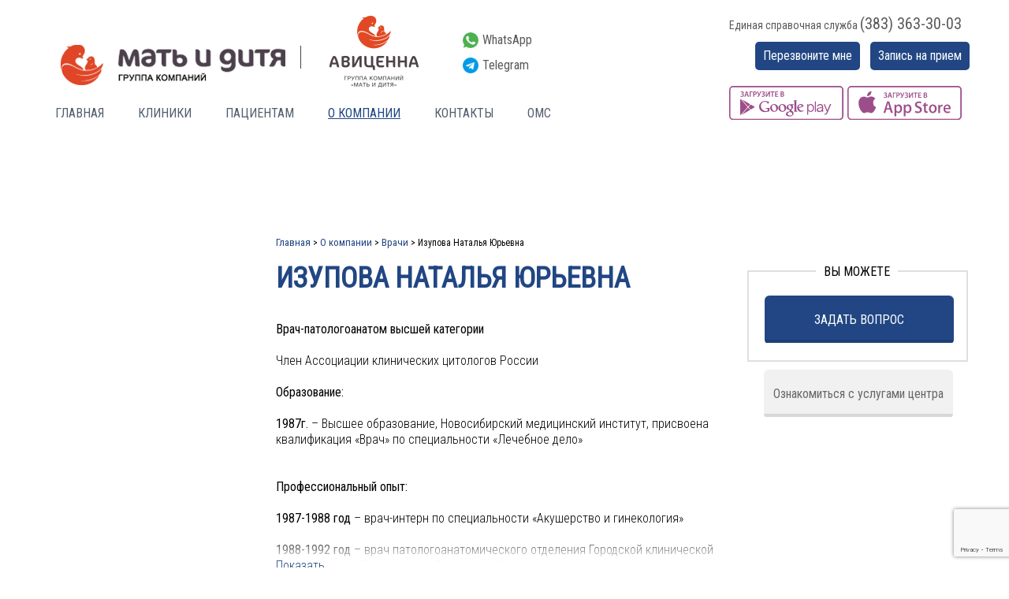

--- FILE ---
content_type: text/html; charset=UTF-8
request_url: https://www.avicenna-nsk.ru/about/doctors/274
body_size: 17042
content:
<!DOCTYPE html>
<html>
<head>
    <meta charset="utf-8" />
	<meta name="cmsmagazine" content="f3a6695dfcc9f3ed1b584c8b48702bc0" />
    <meta name="facebook-domain-verification" content="5skzy4n1d11oh9r5j6s2qe7j3io9w4" />
    <!--[if lt IE 9]><script src="http://html5shiv.googlecode.com/svn/trunk/html5.js"></script><![endif]-->

            <title>Изупова Наталья Юрьевна - врач Медицинского центра &laquo;АВИЦЕННА&raquo;</title>
        <meta name="description" content="Изупова Наталья Юрьевна - Врач-патологоанатом высшей категории - Медицинский центр &laquo;АВИЦЕННА&raquo;. Записаться на прием вы можете на нашем сайте. "/>
        <link href='https://fonts.googleapis.com/css?family=Roboto+Condensed:300italic,400italic,400,300&subset=latin,cyrillic-ext' rel='stylesheet' type='text/css'>
    <link href="/media/css/style_new.css?v=6" rel="stylesheet">

    <style>
        @font-face {
            font-family: 'HelveticaNeueCyrBold';
            src: url('../media/fonts/HelveticaNeueCyr-Bold.otf');
        }
        @font-face {
            font-family: 'HelveticaNeueCyr';
            src: url('../media/fonts/HelveticaNeueCyr-Roman.otf');
            /*src: url('../media/fonts/HelveticaNeueCyr-Bold.otf');*/
            /*src: url('/fonts/neosanscyr-regular.eot') format('embedded-opentype'),
                 url('/fonts/neosanscyr-regular.woff') format('woff'),
                 url('/fonts/neosanscyr-regular.ttf') format('truetype'),
                 url('/fonts/neosanscyr-regular.svg#NeoSansCyrRegular') format('svg');*/
        }
        @font-face {
            font-family: 'Cocon-Bold';
            src: url('../media/fonts/Cocon-Bold.otf');
            /*src: url('/fonts/neosanscyr-regular.eot') format('embedded-opentype'),
                 url('/fonts/neosanscyr-regular.woff') format('woff'),
                 url('/fonts/neosanscyr-regular.ttf') format('truetype'),
                 url('/fonts/neosanscyr-regular.svg#NeoSansCyrRegular') format('svg');*/
        }
        .jcar {
            height: 264px;
            overflow: hidden;
            position: relative;
            width: 156px;
            right: -32px;
            padding-left: 30px;
            margin-left: -30px;
        }
        
        .jcar .jcar-list {
            position: relative;
        }

        .jcar .jcar-item {
            float: right;
            display: block;
            width: 170px;
        }
        .header{
        display: flex;
        flex-direction: column;
            height: auto !important;
        }

        .header div.to-right.new{
            margin-top: -72px;
        }

        .middle {

      margin-top: 101px !important;
}
}
    </style>
    <script>
        // $(document).ready(function () {
        //     //console.log(111);
        //     $('.jcar').jcarousel({
        //         animation: '300',
        //         list: '.jcar-list',
        //         items: '.jcar-item',
        //         // wrap: 'circular',
        //         vertical: true,
        //     }).jcarouselAutoscroll({
        //         interval: 2000,
        //         target: '+=1',
        //         autostart: true
        //     });
        // });
    </script>

    <!--<link href="/media/css/style.css" rel="stylesheet">-->
    <script src="//ajax.googleapis.com/ajax/libs/jquery/1.11.1/jquery.min.js"></script>
    <script src="/media/js/sssslide.js"></script>
    <script src="/media/js/index_script.js"></script>
    <script src="/media/js/scripts_new.js"></script>
    <script type="text/javascript" src="//vk.com/js/api/openapi.js?105"></script>
    <!-- <script src="//code.jivosite.com/widget.js" data-jv-id="ASPXPc8wRH" async></script> -->
    <link rel="stylesheet" href="/media/css/customNormalize.css" type="text/css" />
    <link rel="stylesheet" href="/media/css/style.css?v=5" type="text/css" />
    <link rel="stylesheet" href="/media/css/jquery.jscrollpane.css" />
    <link rel="stylesheet" href="/media/css/jquery.lightbox-0.5.css" type="text/css" />
    <link rel="stylesheet" href="/media/css/jcarousel.basic.css" type="text/css" />
        <script type="text/javascript" src="/media/js/gallery.js"></script>
    <script type="text/javascript" src="/media/js/jquery.easytabs.min.js"></script>
    <script type="text/javascript" src="/media/js/circlenav.js"></script>
    <script type="text/javascript" src="/media/js/inner_script.js"></script>
    <script type="text/javascript" src="/media/js/jquery.jcarousel.min.js"></script>
    <script src="//api-maps.yandex.ru/2.0-stable/?load=package.standard&lang=ru-RU" type="text/javascript"></script>
        <script src="/media/js/TweenMax-1.11.2.min.js"></script>
        <script src="/media/js/modernizr-2.7.1.min.js"></script>
        <script src="/media/js/jquery-ui-1.10.3.custom.min.js"></script>
        <script src="/media/js/jquery.mousewheel.js"></script>
        <script src="/media/js/jquery.jscrollpane.min.js"></script>
        <script src="/media/js/screenfull.min.js"></script>
        <script src="/media/js/jquery.validate.min.js"></script>
    <script type="text/javascript" src="/media/js/main.js"></script>
    <script type="text/javascript" src="/media/js/pay.js"></script>
    <script type="text/javascript" src="/media/js/jquery.maskedinput.min.js"></script>
    <link href="//code.jquery.com/ui/1.10.4/themes/smoothness/jquery-ui.css" rel="stylesheet" type="text/css" />
    <script src="//code.jquery.com/ui/1.10.4/jquery-ui.js"></script>

    <script type="text/javascript" src="/media/js/fancybox-2.1.4/jquery.fancybox.js"></script>
    <link rel="stylesheet" href="/media/js/fancybox-2.1.4/jquery.fancybox.css" type="text/css" />
    <script type="text/javascript" src="//vk.com/js/api/openapi.js?115"></script>
    <script type="text/javascript" src="/media/js/vision.js"></script>
    <script type="text/javascript" src="/media/js/jquery.cookie.js"></script>
    <link rel="stylesheet" href="/media/css/vision.css" type="text/css" />

    
    <script type="text/javascript">
        VK.init({apiId: 4601636});
    </script>
    
<script type="text/javascript">(window.Image ? (new Image()) : document.createElement('img')).src = location.protocol + '//vk.com/rtrg?r=rfLX3PljFl8hnbZiqqcoNHy7CCrNHI1yYny*64iRxQzU/ZUHrl0obBGRhD8p8P4C7xlFlaCQMlaYvmjPiRt1J*F5ZMlrmPjAeNeQmZmZIDxj*7A9YXudLdBggJiEOxVatmumwV7eG3Uuv2kw6NhuByDc3bzh/Cilfl0fxDE0Elw-&pixel_id=1000037565';</script>
    

    <!-- calltouch -->

<!-- calltouch -->
<script type="text/javascript">
(function(w,d,n,c){w.CalltouchDataObject=n;w[n]=function(){w[n]["callbacks"].push(arguments)};if(!w[n]["callbacks"]){w[n]["callbacks"]=[]}w[n]["loaded"]=false;if(typeof c!=="object"){c=[c]}w[n]["counters"]=c;for(var i=0;i<c.length;i+=1){p(c[i])}function p(cId){var a=d.getElementsByTagName("script")[0],s=d.createElement("script"),i=function(){a.parentNode.insertBefore(s,a)},m=typeof Array.prototype.find === 'function',n=m?"init-min.js":"init.js";s.type="text/javascript";s.async=true;s.src="https://mod.calltouch.ru/"+n+"?id="+cId;if(w.opera=="[object Opera]"){d.addEventListener("DOMContentLoaded",i,false)}else{i()}}})(window,document,"ct","kjq6czja");
</script>
<!-- calltouch -->
<!-- calltouch -->

<!-- VK -->
<script type="text/javascript">!function(){var t=document.createElement("script");t.type="text/javascript",t.async=!0,t.src='https://vk.com/js/api/openapi.js?169',t.onload=function(){VK.Retargeting.Init("VK-RTRG-1458020-8QJ3f"),VK.Retargeting.Hit()},document.head.appendChild(t)}();</script><noscript><img src="https://vk.com/rtrg?p=VK-RTRG-1458020-8QJ3f" style="position:fixed; left:-999px;" alt=""/></noscript>
<!-- VK -->


<script type="text/javascript">
$(document).ready(function(){
    $('.jcar-main').jcarousel({
        wrap: 'circular',
        animation: 700
    });
    $('.jcar-main').jcarouselAutoscroll({
        interval: 000
    });
    $('.prev')
        .on('jcarouselcontrol:active', function() {
            $(this).removeClass('inactive');
        })
        .on('jcarouselcontrol:inactive', function() {
            $(this).addClass('inactive');
        })
        .jcarouselControl({
            target: '-=1'
        });

    $('.next')
        .on('jcarouselcontrol:active', function() {
            $(this).removeClass('inactive');
        })
        .on('jcarouselcontrol:inactive', function() {
            $(this).addClass('inactive');
        })
        .jcarouselControl({
            target: '+=1'
        });
});
</script>


<script src='https://www.google.com/recaptcha/api.js?render=6Lc6deccAAAAAH8aBIk1I6V-tASk05V5zeJdDC0T'></script>
<script>
        grecaptcha.ready(function () {
            grecaptcha.execute('6Lc6deccAAAAAH8aBIk1I6V-tASk05V5zeJdDC0T', { action: 'contact' }).then(function (token) {
                var recaptchaResponse = document.getElementById('recaptchaResponse');
                recaptchaResponse.value = token;
            });
        });
    </script>
    
	
</head>

<body style="header-tpl-file">

<noindex style="display: none;">
    <div id="vision">
        <div class="vision-title">Размер текста</div>
        <div class="vision-content">
            <label><input type="radio" name="fs" value="" checked="checked"> Нормальный</label>
            <label><input type="radio" name="fs" value="fs_large"> Увеличенный</label>
            <label><input type="radio" name="fs" value="fs_huge"> Большой</label>
        </div>
    </div>
</noindex>


<!-- Yandex.Metrika counter -->
<script type="text/javascript">
var yaParams = {/*Здесь параметры визита*/};
</script>
 <!-- Rating Mail.ru counter -->
<script type="text/javascript">
var _tmr = window._tmr || (window._tmr = []);
_tmr.push({id: "3240549", type: "pageView", start: (new Date()).getTime(), pid: "USER_ID"});
(function (d, w, id) {
  if (d.getElementById(id)) return;
  var ts = d.createElement("script"); ts.type = "text/javascript"; ts.async = true; ts.id = id;
  ts.src = "https://top-fwz1.mail.ru/js/code.js";
  var f = function () {var s = d.getElementsByTagName("script")[0]; s.parentNode.insertBefore(ts, s);};
  if (w.opera == "[object Opera]") { d.addEventListener("DOMContentLoaded", f, false); } else { f(); }
})(document, window, "topmailru-code");
</script><noscript><div>
<img src="https://top-fwz1.mail.ru/counter?id=3240549;js=na" style="border:0;position:absolute;left:-9999px;" alt="Top.Mail.Ru" />
</div></noscript>
<!-- //Rating Mail.ru counter -->

<!-- Rating@Mail.ru counter dynamic remarketing appendix -->
<script type="text/javascript">
var _tmr = _tmr || [];
_tmr.push({
    type: 'itemView',
    productid: 'VALUE',
    pagetype: 'VALUE',
    list: 'VALUE',
    totalvalue: 'VALUE'
});
</script>
<!-- // Rating@Mail.ru counter dynamic remarketing appendix -->
<script type="text/javascript">
(function (d, w, c) {
	(w[c] = w[c] || []).push(function() {
    	try {
        	w.yaCounter22473280 = new Ya.Metrika({id:22473280,
                	webvisor:true,
                	clickmap:true,
                	trackLinks:true,
                	accurateTrackBounce:true,params:window.yaParams||{ }});
    	} catch(e) { }
	});
 
	var n = d.getElementsByTagName("script")[0],
    	s = d.createElement("script"),
    	f = function () { n.parentNode.insertBefore(s, n); };
	s.type = "text/javascript";
	s.async = true;
	s.src = (d.location.protocol == "https:" ? "https:" : "http:") + "//mc.yandex.ru/metrika/watch.js";
 
	if (w.opera == "[object Opera]") {
    	d.addEventListener("DOMContentLoaded", f, false);
	} else { f(); }
})(document, window, "yandex_metrika_callbacks");
</script>
<noscript><div><img src="//mc.yandex.ru/watch/22473280" style="position:absolute; left:-9999px;" alt="" /></div></noscript>


    
    <style>
.requestAnAppointment{
    background-color: #f6f6f6;
}
.requestAnAppointment__choiseDoctor{
    border-bottom: 2px solid #dfdfdf;
}
</style>

<div class="requestAnAppointment__wrapper">
<noindex>
    <div class="requestAnAppointment">
    
        <div class="requestAnAppointment__step" data-step="0">
        
            <div class="requestAnAppointment__choiseDoctor clearfix">
                <div class="requestAnAppointment__choiseDoctorTitle">Выберите клинику:</div>
                
                <div class="page__dropdownListOutWrapper">

                    
                    <script>
                        //get_doctors_by_price_id(9866);
                        
                        function get_doctors_by_price_id(price_id) //ищем врачей по id из прайса, если не находим смотрим расписание для данного прайса и переходим на календарь пропуская врачей
                        {
                            $.post("/order", '&act=get_doctors_by_price_id&price_id='+price_id, function(data) {
                                var obj = jQuery.parseJSON(data);
                                if(obj) {
                                    alert(data);
                                }
                                else {
                                    get_schedule_by_price_id(price_id);
                                }
                               
                           });
                        }
                        
                        //get_schedule_by_price_id(9919);
                        function get_schedule_by_price_id(price_id) //список времени приема и занятых часов
                        {
                            $.post("/order", '&act=get_schedule_by_price_id&price_id='+price_id, function(data) {
                                var obj = jQuery.parseJSON(data);
                                if(obj) {
                                    alert(data);
                                }
                                                           
                            });
                        }
                        
                        //get_schedule_by_doctor_id(11178);
                        function get_schedule_by_doctor_id(doctor_id) //список времени приема для докторов
                        {
                            $.post("/order", '&act=get_schedule_by_doctor_id&doctor_id='+doctor_id, function(data) {
                                var obj = jQuery.parseJSON(data);
                                if(obj) {
                                    alert(data);
                                }
                                                           
                           });
                        }
                        
                        
                    </script>
                    
                    
                    <div class="clinics-search-list page__dropdownList">
    
                        <ul class="page__dropdownListWrapper">
                            <li data-id="-1" class="page__dropdownListItem selected"><div class="page__dropdownListItemText">Выберите клинику из списка</div></li>
                            <li data-id="0" class="page__dropdownListItem"><div class="page__dropdownListItemText">Все клиники</div></li>
                                                        <li class="page__dropdownListItem" data-ext_id="" data-id="19"><div class="page__dropdownListItemText">Гинекологическое отделение</div></li>
                                                                                    <li class="page__dropdownListItem" data-ext_id="" data-id="21"><div class="page__dropdownListItemText">Центр вспомогательных репродуктивных технологий (ЭКО)</div></li>
                                                                                    <li class="page__dropdownListItem" data-ext_id="" data-id="20"><div class="page__dropdownListItemText">Родовое отделение</div></li>
                                                                                    <li class="page__dropdownListItem" data-ext_id="" data-id="5"><div class="page__dropdownListItemText">Клиника педиатрии</div></li>
                                                                                    <li class="page__dropdownListItem" data-ext_id="" data-id="16"><div class="page__dropdownListItemText"> Клиника терапии</div></li>
                                                                                    <li class="page__dropdownListItem" data-ext_id="" data-id="15"><div class="page__dropdownListItemText">Клиника стоматологии, имплантологии и челюстно-лицевой хирургии</div></li>
                                                                                    <li class="page__dropdownListItem" data-ext_id="" data-id="9"><div class="page__dropdownListItemText">Клиника кардиологии и сердечно-сосудистой хирургии</div></li>
                                                                                    <li class="page__dropdownListItem" data-ext_id="" data-id="24"><div class="page__dropdownListItemText">Клиника неврологии и нейрохирургии</div></li>
                                                                                    <li class="page__dropdownListItem" data-ext_id="" data-id="23"><div class="page__dropdownListItemText">Клиника хирургии</div></li>
                                                                                    <li class="page__dropdownListItem" data-ext_id="" data-id="2"><div class="page__dropdownListItemText">Клиника травматологии и ортопедии</div></li>
                                                                                    <li class="page__dropdownListItem" data-ext_id="" data-id="7"><div class="page__dropdownListItemText">Клиника урологии</div></li>
                                                                                    <li class="page__dropdownListItem" data-ext_id="" data-id="11"><div class="page__dropdownListItemText">Клиника онкологии</div></li>
                                                                                    <li class="page__dropdownListItem" data-ext_id="" data-id="13"><div class="page__dropdownListItemText">Клиника оториноларингологии</div></li>
                                                                                    <li class="page__dropdownListItem" data-ext_id="" data-id="4"><div class="page__dropdownListItemText">Клиника офтальмологии и микрохирургии глаза</div></li>
                                                                                    <li class="page__dropdownListItem" data-ext_id="" data-id="14"><div class="page__dropdownListItemText">Клиника пластической и реконструктивной хирургии</div></li>
                                                                                    <li class="page__dropdownListItem" data-ext_id="" data-id="25"><div class="page__dropdownListItemText">Лабораторная служба</div></li>
                                                            <li class="page__dropdownListItem" data-ext_id="" data-id="26"><div class="page__dropdownListItemText">&nbsp;&nbsp;&nbsp;&nbsp;&nbsp;Лаборатория медицинской генетики</div></li>
                                                            <li class="page__dropdownListItem" data-ext_id="" data-id="27"><div class="page__dropdownListItemText">&nbsp;&nbsp;&nbsp;&nbsp;&nbsp;Клинико-диагностическая лаборатория</div></li>
                                                                                    <li class="page__dropdownListItem" data-ext_id="" data-id="22"><div class="page__dropdownListItemText">Клиника лучевой диагностики</div></li>
                                                                                    <li class="page__dropdownListItem" data-ext_id="" data-id="17"><div class="page__dropdownListItemText">Клиника восстановительного лечения</div></li>
                                                                                </ul>

                        <div class="page__dropdownListBottomOverlap"></div>
    
                        <div class="page__dropdownListSlider">
                            <div class="page__dropdownListSliderControl"></div>
                        </div>
    
                    </div>

                </div>
                
            </div>
        
            <div class="requestAnAppointment__wrapperlistServices">
        
                <ul class="requestAnAppointment__listServices" data-level="1-3">
                

                
                </ul>
                
                <div class="requestAnAppointment__dropdownListServices">
                    <div class="requestAnAppointment__dropdownListServicesControl"></div>
                </div>
                
            </div>
            <div class="serviceChoiceMessage" style="position:absolute;left:0px;top:83px;display:none;color:#323232;font-size:20px;height:79px;line-height:79px;margin-left:20px;width:175px;">Выберите услугу:</div>
        </div>
        
        <div class="requestAnAppointment__step" data-step="1">
        
            <div class="requestAnAppointment__choiseDoctor clearfix">
                <div class="requestAnAppointment__back" title="Назад"></div>
                <div class="requestAnAppointment__choiseDoctorTitle"><span class="requestAnAppointment__choiseDoctorText"></span></div>
            </div>
            <div class="requestAnAppointment__choiseDoctorTitle" style="font-size: 16px">Выберите вид приема:</div>
            <div class="requestAnAppointment__wrapperlistServices">
            
                <table class="page__costTable">
                    
                    <tbody></tbody>
                    
                </table>
                
                <div class="requestAnAppointment__dropdownListServices">
                    <div class="requestAnAppointment__dropdownListServicesControl"></div>
                </div>
                
            </div>
        
        </div>

        <div class="requestAnAppointment__step" data-step="2">
        
            <div class="requestAnAppointment__choiseDoctor clearfix">
                <div class="requestAnAppointment__back" title="Назад"></div>
                <div class="requestAnAppointment__choiseDoctorTitle"><span class="requestAnAppointment__choiseDoctorText"></span></div>
            </div>
            <!-- <div class="requestAnAppointment__choiseDoctorTitle">Выбор врача:</div> -->
            <div class="anotherDoctors orderHeader" data-count="3">

                <div class="anotherDoctors__control" title="Назад"  data-arrow="left"></div>
                <div class="anotherDoctors__control" title="Вперёд" data-arrow="right"></div>

                <div class="anotherDoctors__wrapper">

                    <div class="anotherDoctors__list clearfix">
                    </div>

                </div>
            </div>
            
            <script>
            /*$(document).ready(function() {
            
                var gal_1 = avicenna.sliderAnotherDoctors.getInstance($(".anotherDoctors.orderHeader"));
                //$(".anotherDoctors.orderHeader").find(".anotherDoctors__control[data-arrow='right']").click(utils.delegate( gal_1, gal_1.slideRight    ));
            
            });*//*utils.delegate( gal_1, gal_1.slideRight    )*/
            </script>

        </div>
    
    
        <div class="requestAnAppointment__step" data-step="3">
            
            <div class="requestAnAppointment__choiseDoctor clearfix">
                <div class="requestAnAppointment__back" title="Назад"></div>
                <div class="requestAnAppointment__choiseDoctorTitle"><span class="requestAnAppointment__choiseDoctorText"></span></div>
            </div>

                <div class="requestAnAppointment__arrows" data-arrow="top"    title="Вверх" style="top: 80px;"></div>
                <div class="requestAnAppointment__arrows" data-arrow="right"  title="Вправо" style="top: 129px;"></div>
                <div class="requestAnAppointment__arrows" data-arrow="bottom" title="Вниз"></div>
                <div class="requestAnAppointment__arrows" data-arrow="left"   title="Влево" style="top: 129px;"></div>
                
                <div class="requestAnAppointment__recordingTimeWrapper" style="top: 129px;">
                    
                    <table class="requestAnAppointment__recordingTime">
                        <thead>
                            <tr>
                                <th style="width: 100%;"><span>Для данной услуги нет расписания. Запишитесь по телефону.</span></th>
                            </tr>
                        </thead>
                        <!--<thead><tr>
                            
                            <th></th>
                            <th data-date="7 апреля"><div><span>7.04 &bull; <i>пн</i></span></div></th>
                            <th data-date="8 апреля"><div><span>8.04 &bull; <i>вт</i></span></div></th>
                            <th data-date="9 апреля"><div><span>9.04 &bull; <i>ср</i></span></div></th>
                            <th data-date="10 апреля"><div><span>10.04 &bull; <i>чт</i></span></div></th>
                            <th data-date="11 апреля"><div><span>11.04 &bull; <i>пт</i></span></div></th>
                            <th data-date="14 апреля"><div><span>14.04 &bull; <i>пн</i></span></div></th>
                            <th data-date="15 апреля"><div><span>15.04 &bull; <i>вт</i></span></div></th>
                            <th data-date="16 апреля"><div><span>16.04 &bull; <i>ср</i></span></div></th>
                            <th data-date="17 апреля"><div><span>17.04 &bull; <i>чт</i></span></div></th>
                            <th data-date="18 апреля"><div><span>18.04 &bull; <i>пт</i></span></div></th>
                            <th data-date="21 апреля"><div><span>21.04 &bull; <i>пн</i></span></div></th>
                            <th data-date="22 апреля"><div><span>22.04 &bull; <i>вт</i></span></div></th>
                            <th data-date="23 апреля"><div><span>23.04 &bull; <i>ср</i></span></div></th>
                            <th data-date="24 апреля"><div><span>24.04 &bull; <i>чт</i></span></div></th>
                            <th data-date="25 апреля"><div><span>25.04 &bull; <i>пт</i></span></div></th>
                            <th data-date="28 апреля"><div><span>28.04 &bull; <i>пн</i></span></div></th>
                            <th data-date="29 апреля"><div><span>29.04 &bull; <i>вт</i></span></div></th>
                            <th data-date="30 апреля"><div><span>30.04 &bull; <i>ср</i></span></div></th>
                            
                        </tr></thead>
                        
                        <tbody>
                        
                            <tr>
                                <td><div><span>8:00</span></div></td>
                                <td data-block="true"><div><span></span></div></td>
                                <td data-block="true"><div><span></span></div></td>
                                <td data-block="true"><div><span></span></div></td>
                                <td data-block="true"><div><span></span></div></td>
                                <td data-block="false"><div><span>Записаться</span></div></td>
                                <td data-block="true"><div><span></span></div></td>
                                <td data-block="true"><div><span></span></div></td>
                                <td data-block="false"><div><span>Записаться</span></div></td>
                                <td data-block="true"><div><span></span></div></td>
                                <td data-block="true"><div><span></span></div></td>
                                <td data-block="false"><div><span>Записаться</span></div></td>
                                <td data-block="true"><div><span></span></div></td>
                                <td data-block="false"><div><span>Записаться</span></div></td>
                                <td data-block="true"><div><span></span></div></td>
                                <td data-block="false"><div><span>Записаться</span></div></td>
                                <td data-block="true"><div><span></span></div></td>
                                <td data-block="false"><div><span>Записаться</span></div></td>
                                <td data-block="true"><div><span></span></div></td>
                            </tr>
                        
                        </tbody>-->
                        
                    </table>
                    
                </div>
            
        </div>

        <div class="requestAnAppointment__step" data-step="4">
        
            <div class="requestAnAppointment__choiseDoctor clearfix">
                <div class="requestAnAppointment__back" title="Назад"></div>
                <div class="requestAnAppointment__choiseDoctorTitle"><span class="requestAnAppointment__choiseDoctorText"></span></div>
            </div>
            
            <form class="requestAnAppointment__authorization clearfix">
                
                <div class="requestAnAppointment__authorizationTitle">Пациент</div>
                
                <div class="requestAnAppointment__authorizationElement" data-element="surname">
                    <p>фамилия</p>
                    <input type="text" name="patient_surname" placeholder="обязательно" value="" />
                </div>
                <div class="requestAnAppointment__authorizationElement" data-element="name">
                    <p>имя</p>
                    <input type="text" name="patient_name" placeholder="обязательно" value="" />
                </div>
                <div class="requestAnAppointment__authorizationElement" data-element="second-name">
                    <p>отчество</p>
                    <input type="text" name="patient_second_name" placeholder="обязательно" value="" />
                </div>
                
                <div class="requestAnAppointment__authorizationElement" data-element="phone">
                    <p>телефон</p>
                    <input type="text" name="patient_phone" placeholder="обязательно" value="" />
                </div>
                <input class="btn submit blue-small to-right" type="submit" style="margin-top: 80px" value="Записаться" />
                
            </form>

        </div>
        
        <div class="requestAnAppointment__step" data-step="5">
        
            <div class="requestAnAppointment__choiseDoctor clearfix">
                <div class="requestAnAppointment__choiseDoctorTitle">Запись на прием</div>
            </div>
            <div class="text-box">
                <p>Вы записаны на <span class="service_placeholder">прием</span>.</p>
                <p>Врач: <span class="doctor_placeholder">не указан</span>. <span class="date_placeholder"></span>, <span class="time_placeholder">время не указано</span></p>
                <p>По любым вопросам Вы можете обратиться в единую справочную службу по телефону <b>363-30-03</b>.</p>
            </div>

        </div>
        
        <img src="/media/images/requestAnAppointment/close.png" title="Закрыть" class="requestAnAppointment__close" />
        
        <form class="requestAnAppointment__form" id="order_form">
            
            <!-- услуга -->
            <input type="hidden" class="requestAnAppointment__formService" name="service_id" value="" />
            
            <!-- прайс услуги -->
            <input type="hidden" class="requestAnAppointment__formServicePrice" name="price_id" value="" />
            
            <!-- доктор -->
            <input type="hidden" class="requestAnAppointment__formDoctor" name="doctor_id" value="" />
                        
            <!-- время -->
            <input type="hidden" class="requestAnAppointment__formTime" name="time" value="" />
            
            <!-- дата -->
            <input type="hidden" class="requestAnAppointment__formDate" name="date" value="" />
        
        </form>
        
    </div>
</noindex>
</div>


<script>
$(document).ready(function() {

    var orderHeader = avicenna.requestAnAppointment.getInstance($("body > .requestAnAppointment__wrapper"));

});
</script>
    
    <div class="popUp__wrapper"><div class="popUp"><img src="/media/images/requestAnAppointment/close.png" alt="закрыть" class="popUp__close" /><span></span></div></div>
        

<div class="wrapper">


    <header class="header">
    <div>
        <div class="logo to-left">
            <a href="http://mamadeti.ru" target="_blank" rel="nofollow" style="background: url('/media/images/new/mid-logo.png') no-repeat; width: 306px;"></a>
            <div style="background: url('/media/images/new/vert.png') no-repeat; width: 1px; height: 91px; float:left;"></div>
            <a href="/" style="background: url('/media/images/new/avi-logo.png') no-repeat; width: 185px;"></a>
        </div>

        <div class="messengers to-left">
        	<div>
        		<a href="https://wa.me/73833630285" target="_blank" class="whatsapp">WhatsApp</a>
        		<a href="https://t.me/mamadetibot" target="_blank" class="telegram">Telegram</a>
        	</div>
        </div>

		<div class="main-info-box-new head_pd" style="padding-top:20px;">
                <span class="main-phone">Единая справочная служба <a style="font-size: 20px; color: #5a5a5a;" href="tel:+7(383) 363-30-03">(383) 363-30-03</a></span>
                <div style="height:5px;"></div>
                <!-- <a href="mailto:clientservice@avicenna-nsk.ru" class="write_to_me">Написать нам</a> -->

                <link href='http://fonts.googleapis.com/css?family=Roboto+Condensed:300italic,400italic,400,300&subset=latin,cyrillic-ext' rel='stylesheet' type='text/css'>
<link rel="stylesheet" href="/media/plugins/appointments-form/css/reveal.css">
<link rel="stylesheet" href="/media/plugins/appointments-form/jq-timepicker/jquery.timepicker.css">
<script src="/media/plugins/appointments-form/js/jquery.reveal.js" type="text/javascript"></script>
<script src="/media/plugins/appointments-form/jq-timepicker/jquery.timepicker.js" type="text/javascript"></script>
<script src="/media/plugins/inputmask-multi/jquery.inputmask.js" type="text/javascript"></script>
<script src="/media/plugins/inputmask-multi/jquery.bind-first-0.2.3.min.js" type="text/javascript"></script>
<script src="/media/plugins/inputmask-multi/jquery.inputmask-multi.js" type="text/javascript"></script>
<script>
var captcha;
 $(document).ready(function() {

    var a = Math.floor((Math.random() * 10));
    var b = Math.floor((Math.random() * 10));
    var c = Math.floor((Math.random() * 10));
    var d = Math.floor((Math.random() * 10));
 
captcha=a.toString()+b.toString()+c.toString()+d.toString();
    document.getElementById("captcha").value = captcha;
    document.getElementById("captcha2").value = captcha;
})

 
function check(){
var input=document.getElementById("inputText").value;
var inputtwo=document.getElementById("inputText2").value;
 
if(input==captcha){
document.getElementById('callme-submit').style.display = 'block';
document.getElementById('callme-submit').removeAttribute("disabled");
document.getElementById('submittwo').style.display = 'block';
document.getElementById('submittwo').removeAttribute("disabled");
document.getElementById('captcha-block').style.display = 'none';
document.getElementById('captcha-block2').style.display = 'none';
}


if(inputtwo==captcha){
document.getElementById('callme-submit').style.display = 'block';
document.getElementById('callme-submit').removeAttribute("disabled");
document.getElementById('submittwo').style.display = 'block';
document.getElementById('submittwo').removeAttribute("disabled");
document.getElementById('captcha-block').style.display = 'none';
document.getElementById('captcha-block2').style.display = 'none';
}

}
</script>
<style type="text/css">
.reveal-modal.call {
	width: 500px;
	margin-left: -225px;
}
div.appointment-form div.form-title {
	font-size: 20px;
	margin-bottom: 20px;
}
div.appointment-form table {
	width: 100%;
}
div.appointment-form table tr.fields-item td {
	border: none;
}
div.appointment-form table tr.fields-item td div.input-field {
	margin: 0 20px 20px;
	display: block;
}

div.appointment-form input[type="text"],
div.appointment-form textarea {
	width: 100%;
	height: 46px;
	box-sizing: border-box;
}
div.appointment-form textarea {
	height: 100px;
}
div.appointment-form .age {
	display: none;
}
.head_buttons {
	display: inline-block;
	background: #214683;
	color: #fff;
	font-size: 16px;
	padding: 8px 10px;
	margin: 5px 0 5px 10px;
	border-radius: 5px;
}
</style>


<script>
jQuery(function(){
	var maskList = $.masksSort($.masksLoad("/media/plugins/inputmask-multi/phones-ru.json"), ['#'], /[0-9]|#/, "mask");
	var maskOpts = {
		inputmask: {
			definitions: {
				'#': {
					validator: "[0-9]",
					cardinality: 1
				}
			},
			showMaskOnHover: false,
			autoUnmask: true
		},
		match: /[0-9]/,
		replace: '#',
		list: maskList,
		listKey: "mask",
		onMaskChange: function(maskObj, completed) {
			if (completed) {
				var hint = maskObj.name_ru;
				if (maskObj.desc_ru && maskObj.desc_ru != "") {
					hint += " (" + maskObj.desc_ru + ")";
				}
				$("#descr").html(hint);
			} else {
				$("#descr").html("Маска ввода");
			}
		}
	};
        
	$('.patient_phone').inputmasks(maskOpts);
	$('.patient_phone2').inputmasks(maskOpts);

	$('.datepicker').datepicker({
		maxDate: '+3m',
		minDate: 1
	});

	jQuery('#modalCall form').on('submit', function(){
		var self = jQuery(this),
			submitBtn = self.find('input:submit'),
			data = self.serializeArray();

		submitBtn.attr('disabled', true);

		jQuery.ajax({
			'url': '/order',
			'type': 'post',
			'dataType': 'json',
			'data': data,
			'success': function(r){
				if (r.error == 0) {
					jQuery('.close-reveal-modal').click();
					jQuery.fancybox('<div style="font-size: 16px; text-align: center;">Спасибо, Ваша заявка принята, в ближайшее время с Вами свяжутся!</div>');
				}
				else {
					alert(changeMessages(r.message));
				}
			},
			'complete': function(){
				submitBtn.attr('disabled', false);
			}
		});
		return false;
	});

	jQuery('#modalAppointment form').on('submit', function(){
		var self = jQuery(this),
			submitBtn = self.find('input:submit'),
			data = self.serializeArray();

		submitBtn.attr('disabled', true);

		jQuery.ajax({
			'url': '/order',
			'type': 'post',
			'dataType': 'json',
			'data': data,
			'success': function(r){
				if (r.error == 0) {
					jQuery('.close-reveal-modal').click();
					jQuery.fancybox('<div style="font-size: 16px; text-align: center;">Спасибо, Ваша заявка принята, в ближайшее время с Вами свяжутся!</div>');
				}
				else {
					alert(changeMessages(r.message));
				}
			},
			'complete': function(){
				submitBtn.attr('disabled', false);
			}
		});
		return false;
	});
});
</script>



<a href="javascript:void" class="head_buttons" data-reveal-id="modalCall">Перезвоните мне</a>

<a href="javascript:void" class="head_buttons" data-reveal-id="modalAppointment">Запись на прием</a>
<div id="modalCall" class="reveal-modal call">
	<div class="close-reveal-modal"></div>
	<div class="appointment-form">
		<div class="form-title">
			<p class="title">Перезвоните мне</p>
		</div>

		<form action="#" class="avicenna_nsk_callme" id="avicenna_nsk_callme" method="POST" name="avicenna_nsk_callme">
			<input type="hidden" name="act" value="send_call_lead">
			<input type="hidden" name="hidden" value="avicenna_nsk_callme">
			<input type="text" name="patient_age" class="age" />
			<table>
				<tr class="fields-item">
					<td class="no-align">
						<div class="input-field">
							<label>Ваше имя *:</label>
						</div>
					</td>
					<td class="no-align">
						<div class="input-field">
							<input type="text" name="patient_name" required="" />
						</div>
					</td>
				</tr>
				<tr class="fields-item">
					<td class="no-align">
						<div class="input-field">
							<label>Ваш телефон *:</label>
						</div>
					</td>
					<td class="no-align">
						<div class="input-field">
						
							<input type="text" name="patient_phone" class="patient_phone" required="required" onfocus="this.value='+7'"/>
							
						</div>
					</td>
				</tr>
				<tr class="fields-item">
					<td class="no-align">
						<div class="input-field">
							<label>Адрес электронной почты:</label>
						</div>
					</td>
					<td class="no-align">
						<div class="input-field">
							<input type="text" name="patient_email" />
						</div>
					</td>
				</tr>
				<tr style="display:none;" class="fields-item">
					<td class="no-align">
						<div class="input-field">
							<label>Удобное время для звонка:</label>
						</div>
					</td>
					<td class="no-align">
						<div class="input-field" style="padding: 13px 0;">
													<select name="time-to-call" id="time-to-call">
								<option value="2026-01-16 02:01:35">Не выбрано</option> 
								<option value="2026-01-16 09:00:00">9:00</option>
								<option value="2026-01-16 09:30:00">9:30</option>
								<option value="2026-01-16 10:00:00">10:00</option>
								<option value="2026-01-16 10:30:00">10:30</option>
								<option value="2026-01-16 11:00:00">11:00</option>
								<option value="2026-01-16 11:30:00">11:30</option>
								<option value="2026-01-16 12:00:00">12:00</option>
								<option value="2026-01-16 12:30:00">12:30</option>
								<option value="2026-01-16 13:00:00">13:00</option>
								<option value="2026-01-16 13:30:00">13:30</option>
								<option value="2026-01-16 14:00:00">14:00</option>
								<option value="2026-01-16 14:30:00">14:30</option>
								<option value="2026-01-16 15:00:00">15:00</option>
								<option value="2026-01-16 15:30:00">15:30</option>
								<option value="2026-01-16 16:00:00">16:00</option>
								<option value="2026-01-16 16:30:00">16:30</option>
								<option value="2026-01-16 17:00:00">17:00</option>
								<option value="2026-01-16 17:30:00">17:30</option>
								<option value="2026-01-16 18:00:00">18:00</option>
								<option value="2026-01-16 18:30:00">18:30</option>
								<option value="2026-01-16 19:00:00">19:00</option>
								<option value="2026-01-16 19:30:00">19:30</option>
								<option value="2026-01-16 20:00:00">20:00</option>
							</select>
						</div>
					</td>
				</tr>
				<tr style="display:none;" class="fields-item">
					<td class="no-align" colspan="2">
						<div class="input-field">
							<textarea name="comment" placeholder="Комментарий"></textarea>
						</div>
					</td>
				</tr>
				<tr>
					<td align="left" colspan="2" style="text-align: left; padding: 10px 20px;">
						<input type="checkbox" id="personal-data" checked disabled style="width: 18px; height:18px; margin-bottom: 1px">
						<label class="personal-data" for="#personal-data" style="display: inline; color: #525f6e;">В соответствии с Федеральным законом от 27.07.2006 №152-ФЗ «О персональных данных», даю свое добровольное согласие на обработку Медицинским центром «АВИЦЕННА» ГК «Мать и дитя» (АО Медицинский центр «АВИЦЕННА») моих персональных данных любым допускаемым законом способом. С Политикой в отношении <a href="/patients/security-of-personal-data" target="_blank">обработки персональных данных</a> ознакомлен.</label>
					</td>
				</tr>
				<tr class="fields-item">
					<td class="no-align" colspan="2">
						<div class="input-field">* - поля обязательные для заполнения</div>
					</td>
				</tr>

<tr>
<td colspan="2">
<div id="captcha-block" style="display:flex;justify-content: center;padding-bottom: 20px;">
<input type="text" id="captcha" disabled style="width: 60px;text-align: center;"/>

<input type="text" id="inputText" placeholder="Введите сюда код слева" style="width: 210px;"/>
<span onclick="check()" style="cursor: pointer;background: #009FE0;display: flex;justify-content: flex-start;align-items: center;padding: 10px 20px;font-size: 16px;border-radius: 5px;color: #fff;">подтвердить</span>

</div>
</td>
</tr>
				<tr class="fields-item">
					<td class="" colspan="2">
						<input type="submit" value="Отправить" name="callme-submit" style="margin: 10px auto;display:none;" id="callme-submit" class="callme-submit btn submit blue-small" disabled >
					</td>
				</tr>

			</table>
			<input type="hidden" name="routkey" class="routkey" id="routkey" value="avicenna_nsk_callme">
			<input type="hidden" name="recaptcha_response" id="recaptchaResponse">
		</form>

		
	</div>
</div>
<div id="modalAppointment" class="reveal-modal call">
	<div class="close-reveal-modal"></div>
	<div class="appointment-form">
		<div class="form-title">
			<p class="title">Заявка на запись на прием</p>
		</div>
		<p style="margin:0 20px 20px;" class="no-align">Данная форма является ЗАЯВКОЙ на запись на прием. Для подтверждения факта записи на прием с Вами свяжутся наши сотрудники.</p>

			<p style="margin:0 20px 20px;font-size:16px;" class="no-align">Запись к доктору <span style="font-weight: bold;">Изупова Наталья Юрьевна</span></p>
	
		<form action="" id="avicenna_nsk_appointment" class="avicenna_nsk_appointment" method="POST" name="avicenna_nsk_appointment">
			<input type="hidden" name="act" value="send_appointment_lead">
			<input type="hidden" name="hidden2" value="avicenna_nsk_appointment">
			<input type="text" name="patient_age" class="age" />
					<input type="hidden" name="doctor_id" value="274">
			<input type="hidden" name="doctor_name" value="Изупова Наталья Юрьевна">
					<table>
				<tr class="fields-item">
					<td class="no-align">
						<div class="input-field">
							<label>Ваше имя *:</label>
						</div>
					</td>
					<td class="no-align">
						<div class="input-field">
							<input type="text" name="patient_name" required="" />
						</div>
					</td>
				</tr>
				<tr class="fields-item">
					<td class="no-align">
						<div class="input-field">
							<label>Ваш телефон *:</label>
						</div>
					</td>
					<td class="no-align">
						<div class="input-field">
							<input type="text" minlength="9"  name="patient_phone" class="patient_phone patient_phone2" required="" onfocus="this.value='+7'"/>
						</div>
					</td>
				</tr>
				<tr class="fields-item">
					<td class="no-align">
						<div class="input-field">
							<label>Адрес электронной почты *:</label>
						</div>
					</td>
					<td class="no-align">
						<div class="input-field">
							<input type="text" name="patient_email" required="" />
						</div>
					</td>
				</tr>
				<tr class="fields-item" style="display:none;">
					<td class="no-align">
						<div class="input-field">
							<label>Укажите дату *:</label>
						</div>
					</td>
					<td class="no-align">
						<div class="input-field">
							<input type="text" name="date" class="datepicker" />
						</div>
					</td>
				</tr>
				<tr class="fields-item" style="display:none;">
					<td class="no-align">
						<div class="input-field">
							<label>Желаемое время *:</label>
						</div>
					</td>
					<td class="no-align">
						<div class="input-field" style="padding: 13px 0;">
							<select name="time-to-appointment">
								<option value="2026-01-16 02:01:35">Не выбрано</option> 
								<option value="2026-01-16 09:00:00">9:00</option>
								<option value="2026-01-16 09:30:00">9:30</option>
								<option value="2026-01-16 10:00:00">10:00</option>
								<option value="2026-01-16 10:30:00">10:30</option>
								<option value="2026-01-16 11:00:00">11:00</option>
								<option value="2026-01-16 11:30:00">11:30</option>
								<option value="2026-01-16 12:00:00">12:00</option>
								<option value="2026-01-16 12:30:00">12:30</option>
								<option value="2026-01-16 13:00:00">13:00</option>
								<option value="2026-01-16 13:30:00">13:30</option>
								<option value="2026-01-16 14:00:00">14:00</option>
								<option value="2026-01-16 14:30:00">14:30</option>
								<option value="2026-01-16 15:00:00">15:00</option>
								<option value="2026-01-16 15:30:00">15:30</option>
								<option value="2026-01-16 16:00:00">16:00</option>
								<option value="2026-01-16 16:30:00">16:30</option>
								<option value="2026-01-16 17:00:00">17:00</option>
								<option value="2026-01-16 17:30:00">17:30</option>
								<option value="2026-01-16 18:00:00">18:00</option>
								<option value="2026-01-16 18:30:00">18:30</option>
								<option value="2026-01-16 19:00:00">19:00</option>
								<option value="2026-01-16 19:30:00">19:30</option>
								<option value="2026-01-16 20:00:00">20:00</option>
							</select>
						</div>
					</td>
				</tr>
				<tr class="fields-item" style="display:none;">
					<td class="no-align">
						<div class="input-field">
							<label>Удобное время для звонка:</label>
						</div>
					</td>
					<td class="no-align">
						<div class="input-field" style="padding: 13px 0;">
							<select name="time-to-call2" id="time-to-call2">
								<option value="2026-01-16 02:01:35">Не выбрано</option>  
								<option value="2026-01-16 09:00:00">9:00</option>
								<option value="2026-01-16 09:30:00">9:30</option>
								<option value="2026-01-16 10:00:00">10:00</option>
								<option value="2026-01-16 10:30:00">10:30</option>
								<option value="2026-01-16 11:00:00">11:00</option>
								<option value="2026-01-16 11:30:00">11:30</option>
								<option value="2026-01-16 12:00:00">12:00</option>
								<option value="2026-01-16 12:30:00">12:30</option>
								<option value="2026-01-16 13:00:00">13:00</option>
								<option value="2026-01-16 13:30:00">13:30</option>
								<option value="2026-01-16 14:00:00">14:00</option>
								<option value="2026-01-16 14:30:00">14:30</option>
								<option value="2026-01-16 15:00:00">15:00</option>
								<option value="2026-01-16 15:30:00">15:30</option>
								<option value="2026-01-16 16:00:00">16:00</option>
								<option value="2026-01-16 16:30:00">16:30</option>
								<option value="2026-01-16 17:00:00">17:00</option>
								<option value="2026-01-16 17:30:00">17:30</option>
								<option value="2026-01-16 18:00:00">18:00</option>
								<option value="2026-01-16 18:30:00">18:30</option>
								<option value="2026-01-16 19:00:00">19:00</option>
								<option value="2026-01-16 19:30:00">19:30</option>
								<option value="2026-01-16 20:00:00">20:00</option>
							</select>
						</div>
					</td>
				</tr>
				<tr style="display:none;" class="fields-item">
					<td class="no-align" colspan="2">
						<div class="input-field">
							<textarea name="comment" placeholder="Комментарий"></textarea>
						</div>
					</td>
				</tr>
				<tr>
					<td align="left" colspan="2" style="text-align: left; padding: 10px 20px;">
						<input type="checkbox" id="personal-data" checked disabled style="width: 18px; height:18px; margin-bottom: 1px">
						<label class="personal-data" for="#personal-data" style="display: inline; color: #525f6e;">В соответствии с Федеральным законом от 27.07.2006 №152-ФЗ «О персональных данных», даю свое добровольное согласие на обработку Медицинским центром «АВИЦЕННА» ГК «Мать и дитя» (АО Медицинский центр «АВИЦЕННА») моих персональных данных любым допускаемым законом способом. С Политикой в отношении <a href="/patients/security-of-personal-data" target="_blank">обработки персональных данных</a> ознакомлен.</label>
					</td>
				</tr>
				<tr class="fields-item">
					<td class="no-align" colspan="2">
						<div class="input-field">* - поля обязательные для заполнения</div>
					</td>
				</tr>
				<tr>
<td colspan="2">
<div id="captcha-block2" style="display:flex;justify-content: center;padding-bottom: 20px;">
<input type="text" id="captcha2" disabled style="width: 60px;text-align: center;"/>

<input type="text" id="inputText2" placeholder="Введите сюда код слева" style="width: 210px;"/>
<span onclick="check()" style="cursor: pointer;background: #009FE0;display: flex;justify-content: flex-start;align-items: center;padding: 10px 20px;font-size: 16px;border-radius: 5px;color: #fff;">подтвердить</span>

</div>
</td>
</tr>
		
				<tr class="fields-item">
					<td class="" colspan="2">
						<input type="submit" id="submittwo" name="submittwo" value="Отправить" style="margin: 10px auto;display:none;" class="btn submittwo submit blue-small" disabled>
					</td>
				</tr>

			</table>
			<input type="hidden" name="routkey" class="routkey" id="routkey" value="avicenna_nsk_appointment">
			<input type="hidden" name="recaptcha_response" id="recaptchaResponse">
		</form>
		


	</div>
</div>

                <div style="height:5px;"></div>

                    <style>
                        div.main-info-box-new.head_pd {
                            margin-bottom: 28px;
                        }
                    </style>
                
				<!-- <div class="pay_online" d>
					<a href="http://www.avicenna-nsk.ru/patients/pay" class="pay_online">Оплата услуг онлайн</a>
				</div> -->
                <div class="icon_pay_block">
                    <a href="https://play.google.com/store/apps/details?id=ru.dmo.motherandchild" target="_blank" class="icon-pay"><img src="/img/play_market.svg" class="icon-pay-img"></a>
                     <a href="https://apps.apple.com/ru/app/%D0%BC%D0%B0%D1%82%D1%8C-%D0%B8-%D0%B4%D0%B8%D1%82%D1%8F/id1365552171" target="_blank"  class="icon-pay2"><img src="/img/app_store.svg" class="icon-pay-img"></a>
                </div>
		</div>
        </div>
        <div class="to-right new">
            <!-- <div class="mid-logo">
                <a href="http://mamadeti.ru" target="_blank" rel="nofollow"><img src="/media/images/new/mid-logo.png" alt=""></a>
            </div> -->
            <div class="main-info-box-new">
                
                <!-- <span class="appointment header__specialMenuItem" data-item="recordToReception" style="background:#009fe0;border-radius:3px;padding: 5px 5px 3px;margin-right:10px;"><a style="color:#ffffff;" href="#" onclick="ga('send', 'event', 'Кнопка', 'Клик', 'Открыли форму онлайн записи'); yaCounter22473280.reachGoal('nagal_zapisatsa_na_priem');">Записаться на прием</a></span> -->
               
            </div>
            <div class="clear"></div>
            <div class="menu-box">
	<nav>
		<ul class="menu-item">
									<li>
					<a href="/"
																		>Главная</a>
									</li>
												<li>
					<a href="#">Клиники</a>
					<ul class="sub-menu clinic-sub-menu">
						<span class="menu-arrow"></span>
																																																					<li style="text-align: left;"><a href="/clinics/c42"></a></li>
																																																																			<li style="text-align: left;"><a href="/clinics/c19">Гинекологическое отделение</a></li>
																												<li style="text-align: left;"><a href="/clinics/c21">Центр вспомогательных репродуктивных технологий (ЭКО)</a></li>
																												<li style="text-align: left;"><a href="/clinics/c20">Родовое отделение</a></li>
																												<li style="text-align: left;"><a href="/clinics/c5">Клиника педиатрии</a></li>
																												<li style="text-align: left;"><a href="/clinics/c16"> Клиника терапии</a></li>
																												<li style="text-align: left;"><a href="/clinics/c15">Клиника стоматологии, имплантологии и челюстно-лицевой хирургии</a></li>
																												<li style="text-align: left;"><a href="/clinics/c9">Клиника кардиологии и сердечно-сосудистой хирургии</a></li>
																												<li style="text-align: left;"><a href="/clinics/c24">Клиника неврологии и нейрохирургии</a></li>
																												<li style="text-align: left;"><a href="/clinics/c23">Клиника хирургии</a></li>
																												<li style="text-align: left;"><a href="/clinics/c2">Клиника травматологии и ортопедии</a></li>
																												<li style="text-align: left;"><a href="/clinics/c7">Клиника урологии</a></li>
																												<li style="text-align: left;"><a href="/clinics/c11">Клиника онкологии</a></li>
																												<li style="text-align: left;"><a href="/clinics/c13">Клиника оториноларингологии</a></li>
																												<li style="text-align: left;"><a href="/clinics/c4">Клиника офтальмологии и микрохирургии глаза</a></li>
																												<li style="text-align: left;"><a href="/clinics/c14">Клиника пластической и реконструктивной хирургии</a></li>
																												<li style="text-align: left;"><a href="/clinics/c25">Лабораторная служба</a></li>
																												<li style="text-align: left;"><a href="/clinics/c22">Клиника лучевой диагностики</a></li>
																												<li style="text-align: left;"><a href="/clinics/c17">Клиника восстановительного лечения</a></li>
																																																																			<li style="text-align: left;"><a href="/clinics/c43">Кардиологическая клиника Сердечко</a></li>
																		</ul>
				</li>
												<li>
					<a href="#"
																		>Пациентам</a>
										<ul class="sub-menu">
						<span class="menu-arrow"></span>
														<li style="text-align: left;"><a href="/patients/services">Услуги</a></li>
														<li style="text-align: left;"><a href="/patients/nonresident">Иногородним пациентам</a></li>
														<li style="text-align: left;"><a href="/patients/discounts">Акции</a></li>
														<li style="text-align: left;"><a href="/patients/discountprograms">Дисконтная программа</a></li>
														<li style="text-align: left;"><a href="/patients/security-of-personal-data">Согласие на обработку персональных данных</a></li>
														<li style="text-align: left;"><a href="/patients/pologenie-security-of-personal-data">Политика в отношении обработки персональных данных</a></li>
														<li style="text-align: left;"><a href="/patients/nalog">Как получить налоговый вычет за оплаченное лечение и медикаменты</a></li>
														<li style="text-align: left;"><a href="/patients/price">Перечень оказываемых медицинских услуг и цены</a></li>
														<li style="text-align: left;"><a href="/patients/pravovie_documenti">Страничка потребителя</a></li>
														<li style="text-align: left;"><a href="/patients/raspisanie-specialistov">График работы и часы приема медицинских работников</a></li>
														<li style="text-align: left;"><a href="/patients/budte-bditelny">Будьте #вбезопасности</a></li>
											</ul>
									</li>
												<li>
					<a href="#"
						 class="selected"												>О компании</a>
										<ul class="sub-menu">
						<span class="menu-arrow"></span>
														<li style="text-align: left;"><a href="/about/about">О компании</a></li>
														<li style="text-align: left;"><a href="/about/news">Новости</a></li>
														<li class="menu-sublevel__item_current" style="text-align: left;"><a href="/about/doctors">Врачи</a></li>
														<li style="text-align: left;"><a href="/about/leaders">Руководство</a></li>
														<li style="text-align: left;"><a href="/about/licenses">Лицензии</a></li>
														<li style="text-align: left;"><a href="/about/honors">Награды</a></li>
														<li style="text-align: left;"><a href="/about/reviews">Отзывы</a></li>
														<li style="text-align: left;"><a href="/about/partners">Партнёры</a></li>
														<li style="text-align: left;"><a href="/about/details">Наши реквизиты</a></li>
														<li style="text-align: left;"><a href="/about/ensurances">Сотрудничество</a></li>
														<li style="text-align: left;"><a href="/about/vacancy">Вакансии</a></li>
														<li style="text-align: left;"><a href="/about/documenty-ob-okhrane-truda">Документы об охране труда</a></li>
														<li style="text-align: left;"><a href="/about/svedenya_ur_lica">Сведения об юридическом лице</a></li>
											</ul>
									</li>
												<li>
					<a href="/contacts"
																		>Контакты</a>
									</li>
												<li>
					<a href="#"
																		>ОМС</a>
										<ul class="sub-menu">
						<span class="menu-arrow"></span>
														<li style="text-align: left;"><a href="/oms/about_oms">Общая информация по ОМС</a></li>
														<li style="text-align: left;"><a href="/oms/poryadok_polucheniya">Порядок получения медицинской услуги в рамках ОМС</a></li>
														<li style="text-align: left;"><a href="/oms/docs_oms">Перечень нормативных документов по ОМС</a></li>
														<li style="text-align: left;"><a href="/oms/gospitalnonresidentoms">Лечение и госпитализация пациентов из других регионов РФ по ОМС в условиях стационара</a></li>
														<li style="text-align: left;"><a href="/oms/strahovye-predstaviteli-oms">Страховые представители</a></li>
														<li style="text-align: left;"><a href="/oms/strahovye-kompanii-oms">Страховые компании</a></li>
														<li style="text-align: left;"><a href="/oms/vakcinaciya_covid">Информирование застрахованных лиц о вакцинации от COVID-19</a></li>
														<li style="text-align: left;"><a href="/oms/zamena_polisa_OMS_starogo_obrazca">Замена полиса ОМС старого образца</a></li>
											</ul>
									</li>
								
		</ul>
	</nav>
</div>        </div>
    </header>



    <div class="middle">

        <div class="container">
            <main class="content-inner">
                <div class="breadcrumbs-box">
                    <ul class="breadcrumbs-list">
                        <li><a href="/">Главная</a></li>
                        <li class="splitter">&gt;</li>
                        <li><a href="/about/about">О компании</a></li>
                        <li class="splitter">&gt;</li>                        <li><a href="/about/doctors">Врачи</a></li>
                        <li class="splitter">&gt;</li>                        <li>Изупова Наталья Юрьевна</li>                    </ul>
                </div>
                
<div class="doctor-detail-photo"></div>
<div class="doctor-detail-box to-left">


<h1>Изупова Наталья Юрьевна</h1>
    <div class="doctor-info">
        <div class="doctor-text text-box" style="height:350px;">
            <p class="doctor-status">Врач-патологоанатом высшей категории</p>
                        <div class="text-box">Член Ассоциации клинических цитологов России

<br /><br /><strong>Образование:</strong>

<br /><br /><strong>1987г.</strong> – Высшее образование, Новосибирский медицинский институт, присвоена квалификация «Врач» по специальности «Лечебное дело»<br>

<br /><br /><strong>Профессиональный опыт: </strong>

<br /><br /><strong>1987-1988 год</strong> – врач-интерн по специальности «Акушерство и гинекология»

<br /><br /><strong>1988-1992 год</strong> – врач патологоанатомического отделения Городской клинической больницы скорой медицинской помощи №1

<br /><br /><strong>1992-1998 год</strong> - врач патологоанатомического отделения Городской клинической больницы №11

<br /><br /><strong>С 1998 года</strong> – заведующая патологоанатомическим отделением Городской клинической больницы №11

<br /><br /><strong>С 2012 года</strong> - врач-патологоанатом патоморфологической лаборатории в Клиническом госпитале «АВИЦЕННА» Группы компаний «Мать и дитя»
 

<br /><br /><strong>Профессиональная переподготовка, тренинги:</strong>

<br /><br /><strong>1989 год</strong> – первичная специализация по специальности «Патологическая анатомия»

<br /><br /><strong>2003 год</strong> – обучение в Военно-медицинской академии им. С.М.Кирова по программе «Актуальные проблемы организации работы и диагностики в патологоанатомической практике»

<br /><br /><strong>2009 год</strong> – доклад на 35-м Европейском Конгрессе Цитологов в Лиссабоне

<br /><br /><strong>2010 год</strong> – профессиональная переподготовка по специальности «Клиническая лабораторная диагностика»

<br /><br /><strong>2011 год </strong>- участие в работе Международной школы-семинара по морфологической диагностике заболеваний почек под руководством Артура Коэна (США)

<br /><br /><strong>Ежегодно</strong> – участие в работе съездов и Пленумов Ассоциации клинических цитологов России

<p>Свидетельство об аккредитации по специальности «Патологическая анатомия», срок действия до 13.11.2030г. <br>

</div>
        </div>
    </div>
</div>
<div class="doctor-additional-box to-left">
    <div class="do-more-box">
        <p class="do-more-title">Вы можете</p>
        <a class="btn sea ask-link" href="#ask-form">Задать вопрос</a>
        <!-- <p class="or">или</p>
        <span class="header__specialMenuItem"><a class="btn dblue" href="javascript:void(0)" data-reveal-id="myModal" onclick="ga('send', 'event', 'Кнопка', 'Клик', 'Открыли форму записи ФИО врач'); yaCounter22473280.reachGoal('zapisatsa_na_priem_personal');">Записаться на прием</a></span> -->
    </div>
    <a class="btn grey-big" href="/patients/services/">Ознакомиться с услугами центра</a>
</div>
<div class="clear"></div>

<div class="doctor-q-a-box">
                    <div class="special-h">
                        <h2>Вопрос / ответ</h2>
                        <span class="show-all">
                            <a href="/patients/faq">Показать все вопросы/ответы&raquo;</a>
                        </span>
                    </div>


<div id="q-a-tab" class="q-a-box">
    <a name="ask-form"></a>
    <div class="ask-spec">
        <span>Вы можете задать интересующий вас вопрос нашим специалистам</span>
        <a class="ask-link">Задать вопрос</a>
    </div>
    <div style="display:none; margin-bottom:20px;">
        <form action="" class="nonresident-form special-form-item" id="form_question">
            <div class="required-fields">
                <input type="hidden" name="submit_question" value="1">
                                                <input type="hidden" name="doctor_id" value="274">
                <div class="form-item form__askQuestionName to-left">
                    <label>Имя:</label>
                    <input type="text" name="name" value="" placeholder="обязательно" />
                </div>

                <div class="form-item form__askQuestionEmail to-left">
                    <label>E-mail:</label>
                    <input type="text" name="email" value="" placeholder="обязательно" />
                </div>
                <div class="form-item form__askQuestionName to-left">
                    <label>Телефон:</label>
                    <input type="text" name="phone" value="" placeholder="обязательно" />
                </div>
                <div class="form-item big form__askQuestionText to-left">
                    <label>Вопрос:</label>
                    <textarea name="question" placeholder="обязательно"></textarea>
                </div>
                <div class="clear"></div>
                <div class="form-item form__askQuestionPublicationOnSite">
                    <input type="checkbox" name="is_public" value="1" checked="checked" id="form__askQuestionPublicationOnSite" />
                    <label class="to-checkbox" for="form__askQuestionPublicationOnSite">Согласен на публикацию ответа на сайте</label>
                </div>
                <div class="form-item big">
                    <input type="checkbox" id="personal-data" checked="" disabled="">
                    <label class="personal-data" for="#personal-data" style="display: inline; color: #525f6e;font-size:13px;">В соответствии с Федеральным законом от 27.07.2006 №152-ФЗ «О персональных данных», даю свое добровольное согласие на обработку Медицинским центром «АВИЦЕННА» ГК «Мать и дитя» (АО Медицинский центр «АВИЦЕННА») моих персональных данных любым допускаемым законом способом. С Политикой в отношении <a href="/patients/security-of-personal-data" target="_blank">обработки персональных данных</a> ознакомлен.</label>
                </div>
                <div class="send-info-box" style="overflow: hidden; height: 60px;">
                    <input class="btn submit grey-small" type="submit" value="Отправить" />
                    <div class="errorText" style="margin: 8px;"></div>
                </div>
            </div>
        </form>
    </div>
                </div>
    
        <script>
            $(function() {
                var $form = $('#form_question'),
                    $formName  = $form.find("input[name='name']"),
                    $formEmail = $form.find("input[name='email']"),
                    $formPhone = $form.find("input[name='phone']"),
                    $formText  = $form.find("textarea");
                
                var formNameVal,
                    formEmailVal,
                    formTextVal;
                    
                var errorText = "";

                $form.submit(function(ev) {
                    
                    formNameVal  = $formName.val();
                    formEmailVal = $formEmail.val().match("^([a-zA-Z0-9_-]+\.)*[a-zA-Z0-9_-]+@[a-zA-Z0-9_-]+(\.[a-zA-Z0-9_-]+)*\.[a-zA-Z]{2,6}$");
                    formPhoneVal  = $formPhone.val();
                    formTextVal  = $formText.val();
                    
                    errorText = "Введите";
                    
                    if (formNameVal == "") errorText += " имя,";
                    if (!formEmailVal)     errorText += " e-mail,";
                    if (formPhoneVal == "")     errorText += " телефон,";
                    if (formTextVal == "") errorText += " текст вопроса,";
                    
                    if (errorText != "Введите") {
                        $form.find(".errorText").addClass('red-box-small').text(errorText.slice(0, -1));
                    } else {
                        form_question();
                    }

                    return false;
                });

                // expand question & answer text
                var expOptions = {
                    'targetClass': '.question-text, .answer-text',
                    'btnClassName': 'question-expander',
                    'openedStatus': 'opened',
                    'closedStatus': 'closed',
                    'openedText': 'Скрыть',
                    'closedText': 'Показать',
                    'btnHeight': 40,
                    'animateTime': 600
                }
                if( jQuery(expOptions.targetClass).length > 0 ) {

                    jQuery(expOptions.targetClass).each(function(){
                        var self = jQuery(this),
                            parent = self.parent(),
                            defHeight = parent.outerHeight(),
                            expHeight = 0;

                        parent.children().each(function(){
                            expHeight += jQuery(this).outerHeight();
                        });

                        if( defHeight < expHeight ) {
                            jQuery('<a></a>', {
                                'class': expOptions.btnClassName,
                                'href': 'javascript:void(0)',
                                'data-alt-text': expOptions.openedText,
                                'data-target': self.attr('class')
                            })
                            .text(expOptions.closedText)
                            .css({
                                'position': 'absolute',
                                'overflow': 'hidden',
                                'bottom': 0,
                                'left': 0,
                                'display': 'block',
                                'width': '100%',
                                'padding-top': (expOptions.btnHeight * 1.5)/2 + 'px',
                                'height': expOptions.btnHeight,
                                'background': '#ffffff',
                                'background': 'linear-gradient(to bottom, rgba(255,255,255,0) 0%, rgba(255,255,255,1) 50%, rgba(255,255,255,1) 100%)',
                                'filter': 'filter: progid:DXImageTransform.Microsoft.gradient( startColorstr="#00ffffff", endColorstr="#ffffffff",GradientType=0 )',
                                'zoom': 1
                            })
                            .appendTo(parent);
                        }

                        parent.css({
                            'position': 'relative',
                            'padding-bottom': expOptions.btnHeight,
                            'box-sizing': 'border-box',
                            'overflow': 'hidden'
                        })
                        .data('def-height', defHeight);
                    });

                    jQuery('.' + expOptions.btnClassName).parent().on('click','.' + expOptions.btnClassName,function(){
                        var self = jQuery(this),
                            parent = self.parent(),
                            target = parent.find(self.data('target')),
                            newHeight = 0,
                            newStatus = '';

                        if( self.data('status') != expOptions.openedStatus ) {
                            parent.children().each(function(){
                                newHeight += jQuery(this).outerHeight();
                            });
                            newHeight += (expOptions.btnHeight / 2); // reserve

                            newStatus = expOptions.openedStatus;
                        }
                        else {
                            newHeight = parent.data('def-height');
                            newStatus = expOptions.closedStatus;
                        }

                        self.data('status', newStatus);

                        parent.stop(true, false).animate({'height': newHeight}, expOptions.animateTime, 'swing', function(){
                            var btnText = self.data('alt-text');
                            self.data('alt-text', self.text()).text(btnText);
                        });
                    });
                }
            });

            function form_question() 
            {
                $.post("/patients/faq", $('#form_question').serialize(), function(data) {
                    var obj = jQuery.parseJSON(data);
                    if(obj.error == 1) {
                        alert(obj.message);
                    }
                    else
                    {
                        if( typeof ga == 'function' ) {
                            ga('send', 'event', 'Кнопка', 'Клик', 'Заполнили форму Задать вопрос');
                        }
                        if( typeof yaCounter22473280 == 'object' ){
                            yaCounter22473280.reachGoal('zadat_vopros');
                        }
                        $('#form_question').find("input:not([type='submit'],[type='button']),textarea").val("");
                        $('#form_question').find(".errorText").addClass('green-box-small').text(obj.message);
                    }
               });
            }

        </script>
    

                        <div class="clear"></div>
                        <div class="doctors-list-box mtop">
                        <div class="special-h">
                            <h2><span>Патоморфологическая лаборатория</span></h2>
                            <span class="show-all"><a href="/about/doctors/?clinicid=28">Все врачи клиники &raquo;</a></span>
                        </div>
                                                    <div class="doctor-item">
                                <a href="/about/doctors/265">
                                    <div class="doc-photo">
                                        <img src="/upload/doctors/265_170.jpg" width="165" alt="" />
                                    </div>
                                    <div class="doc-info">
                                        <p class="doc-name">Рассадовский Михаил Васильевич</p>
                                        <p class="doc-spec"></p>
                                        <p class="doc-stat">Заведующий патоморфологической лабораторией, врач-патологоанатом</p>
                                    </div>
                                </a>
                            </div>
                                                                                <div class="doctor-item">
                                <a href="/about/doctors/274">
                                    <div class="doc-photo">
                                        <img src="/media/images/new/doc-m.png" width="165" alt="" />
                                    </div>
                                    <div class="doc-info">
                                        <p class="doc-name">Изупова Наталья Юрьевна</p>
                                        <p class="doc-spec"></p>
                                        <p class="doc-stat">Врач-патологоанатом высшей категории</p>
                                    </div>
                                </a>
                            </div>
                                                                                <div class="doctor-item">
                                <a href="/about/doctors/327">
                                    <div class="doc-photo">
                                        <img src="/media/images/new/doc-m.png" width="165" alt="" />
                                    </div>
                                    <div class="doc-info">
                                        <p class="doc-name">Морозов Дмитрий Вильевич</p>
                                        <p class="doc-spec"></p>
                                        <p class="doc-stat">Врач-патологоанатом</p>
                                    </div>
                                </a>
                            </div>
                                                                            <div class="clear"></div>
                    </div>
<script type="text/javascript">
    jQuery(window).on('load',function(){
        // expand doctor text
        var expOptions = {
            'targetClass': '.doctor-text .text-box',
            'btnClassName': 'doctor-expander',
            'openedStatus': 'opened',
            'closedStatus': 'closed',
            'openedText': 'Скрыть',
            'closedText': 'Показать',
            'btnHeight': 40,
            'animateTime': 600
        }
        if( jQuery(expOptions.targetClass).length > 0 ) {

            jQuery(expOptions.targetClass).each(function(){
                var self = jQuery(this),
                    parent = self.parent(),
                    defHeight = parent.outerHeight(),
                    expHeight = 0;

                parent.children().each(function(){
                    expHeight += jQuery(this).outerHeight();
                });

                if( defHeight < expHeight ) {
                    jQuery('<a></a>', {
                        'class': expOptions.btnClassName,
                        'href': 'javascript:void(0)',
                        'data-alt-text': expOptions.openedText,
                        'data-target': self.attr('class')
                    })
                    .text(expOptions.closedText)
                    .css({
                        'position': 'absolute',
                        'overflow': 'hidden',
                        'bottom': 0,
                        'left': 0,
                        'display': 'block',
                        'width': '100%',
                        'padding-top': (expOptions.btnHeight * 1.5)/2 + 'px',
                        'height': expOptions.btnHeight,
                        'background': '#ffffff',
                        'background': 'linear-gradient(to bottom, rgba(255,255,255,0) 0%, rgba(255,255,255,1) 50%, rgba(255,255,255,1) 100%)',
                        'filter': 'filter: progid:DXImageTransform.Microsoft.gradient( startColorstr="#00ffffff", endColorstr="#ffffffff",GradientType=0 )',
                        'zoom': 1
                    })
                    .appendTo(parent);

                    parent.css({
                        'position': 'relative',
                        'padding-bottom': expOptions.btnHeight,
                        'box-sizing': 'border-box',
                        'overflow': 'hidden'
                    })
                    .data('def-height', defHeight);
                }
            });

            jQuery('.' + expOptions.btnClassName).parent().on('click','.' + expOptions.btnClassName,function(){
                var self = jQuery(this),
                    parent = self.parent(),
                    target = parent.find(self.data('target')),
                    newHeight = 0,
                    newStatus = '';

                if( self.data('status') != expOptions.openedStatus ) {
                    parent.children().each(function(){
                        newHeight += jQuery(this).outerHeight();
                    });
                    newHeight += (expOptions.btnHeight / 2); // reserve

                    newStatus = expOptions.openedStatus;
                }
                else {
                    newHeight = parent.data('def-height');
                    newStatus = expOptions.closedStatus;
                }

                self.data('status', newStatus);

                parent.stop(true, false).animate({'height': newHeight}, expOptions.animateTime, 'swing', function(){
                    var btnText = self.data('alt-text');
                    self.data('alt-text', self.text()).text(btnText);
                });
            });
        }
    })
</script>

            </main><!-- .content -->
        </div><!-- .container-->

        <aside class="left-sidebar">
        </aside><!-- .left-sidebar -->
    </div>
</div>
<footer class="footer">
    <div class="footer-soc-box">
        <div class="footer-soc-item">
            <div class="phone-box to-left">
                <p class="small-text">Единая справочная служба</p>
                <p class="big-text">(383) 363-30-03</p>
            </div>
            <div class="soc-box to-right">

            </div>
            <div class="clear"></div>
        </div>
    </div>
    <div class="subfooter-item">
        <p class="copyright to-left">&copy; Медицинский центр «АВИЦЕННА» (Новосибирск), 2020<br />
        </p>
		
        <div class="footer-menu to-right">
            <ul>
                <!-- <li><a href="http://forum.avicenna-nsk.ru/" target="_blank">Форум</a></li> -->
                <!-- <li>
                    <span class="header__specialMenuItem" style="background:#009fe0;border-radius:3px;padding: 5px 5px 3px;"><a style="color:#ffffff;" href="javascript:void(0)" data-reveal-id="myModal" onclick="ga('send', 'event', 'Кнопка', 'Клик', 'Открыли форму онлайн записи топ'); yaCounter22473280.reachGoal('nagal_zapisatsa_na_priem_top');">Записаться на прием</a></span></li> -->
                <li><a href="/contacts">Контактная информация</a></li>
            </ul>
        </div>
        <div class="clear"></div>
    </div>
	<div class="subfooter-item teest" style="margin-top: 10px;color: #8D8D8D;">
	<p style="font-size:18px;padding-bottom:10px;">18+. ИМЕЮТСЯ ПРОТИВОПОКАЗАНИЯ. НЕОБХОДИМА КОНСУЛЬТАЦИЯ СПЕЦИАЛИСТА.</p>
   
	</div>
</footer><!-- .footer -->



    </body>

</html>

--- FILE ---
content_type: text/html; charset=utf-8
request_url: https://www.google.com/recaptcha/api2/anchor?ar=1&k=6Lc6deccAAAAAH8aBIk1I6V-tASk05V5zeJdDC0T&co=aHR0cHM6Ly93d3cuYXZpY2VubmEtbnNrLnJ1OjQ0Mw..&hl=en&v=PoyoqOPhxBO7pBk68S4YbpHZ&size=invisible&anchor-ms=20000&execute-ms=30000&cb=bzjmfov4ypup
body_size: 48671
content:
<!DOCTYPE HTML><html dir="ltr" lang="en"><head><meta http-equiv="Content-Type" content="text/html; charset=UTF-8">
<meta http-equiv="X-UA-Compatible" content="IE=edge">
<title>reCAPTCHA</title>
<style type="text/css">
/* cyrillic-ext */
@font-face {
  font-family: 'Roboto';
  font-style: normal;
  font-weight: 400;
  font-stretch: 100%;
  src: url(//fonts.gstatic.com/s/roboto/v48/KFO7CnqEu92Fr1ME7kSn66aGLdTylUAMa3GUBHMdazTgWw.woff2) format('woff2');
  unicode-range: U+0460-052F, U+1C80-1C8A, U+20B4, U+2DE0-2DFF, U+A640-A69F, U+FE2E-FE2F;
}
/* cyrillic */
@font-face {
  font-family: 'Roboto';
  font-style: normal;
  font-weight: 400;
  font-stretch: 100%;
  src: url(//fonts.gstatic.com/s/roboto/v48/KFO7CnqEu92Fr1ME7kSn66aGLdTylUAMa3iUBHMdazTgWw.woff2) format('woff2');
  unicode-range: U+0301, U+0400-045F, U+0490-0491, U+04B0-04B1, U+2116;
}
/* greek-ext */
@font-face {
  font-family: 'Roboto';
  font-style: normal;
  font-weight: 400;
  font-stretch: 100%;
  src: url(//fonts.gstatic.com/s/roboto/v48/KFO7CnqEu92Fr1ME7kSn66aGLdTylUAMa3CUBHMdazTgWw.woff2) format('woff2');
  unicode-range: U+1F00-1FFF;
}
/* greek */
@font-face {
  font-family: 'Roboto';
  font-style: normal;
  font-weight: 400;
  font-stretch: 100%;
  src: url(//fonts.gstatic.com/s/roboto/v48/KFO7CnqEu92Fr1ME7kSn66aGLdTylUAMa3-UBHMdazTgWw.woff2) format('woff2');
  unicode-range: U+0370-0377, U+037A-037F, U+0384-038A, U+038C, U+038E-03A1, U+03A3-03FF;
}
/* math */
@font-face {
  font-family: 'Roboto';
  font-style: normal;
  font-weight: 400;
  font-stretch: 100%;
  src: url(//fonts.gstatic.com/s/roboto/v48/KFO7CnqEu92Fr1ME7kSn66aGLdTylUAMawCUBHMdazTgWw.woff2) format('woff2');
  unicode-range: U+0302-0303, U+0305, U+0307-0308, U+0310, U+0312, U+0315, U+031A, U+0326-0327, U+032C, U+032F-0330, U+0332-0333, U+0338, U+033A, U+0346, U+034D, U+0391-03A1, U+03A3-03A9, U+03B1-03C9, U+03D1, U+03D5-03D6, U+03F0-03F1, U+03F4-03F5, U+2016-2017, U+2034-2038, U+203C, U+2040, U+2043, U+2047, U+2050, U+2057, U+205F, U+2070-2071, U+2074-208E, U+2090-209C, U+20D0-20DC, U+20E1, U+20E5-20EF, U+2100-2112, U+2114-2115, U+2117-2121, U+2123-214F, U+2190, U+2192, U+2194-21AE, U+21B0-21E5, U+21F1-21F2, U+21F4-2211, U+2213-2214, U+2216-22FF, U+2308-230B, U+2310, U+2319, U+231C-2321, U+2336-237A, U+237C, U+2395, U+239B-23B7, U+23D0, U+23DC-23E1, U+2474-2475, U+25AF, U+25B3, U+25B7, U+25BD, U+25C1, U+25CA, U+25CC, U+25FB, U+266D-266F, U+27C0-27FF, U+2900-2AFF, U+2B0E-2B11, U+2B30-2B4C, U+2BFE, U+3030, U+FF5B, U+FF5D, U+1D400-1D7FF, U+1EE00-1EEFF;
}
/* symbols */
@font-face {
  font-family: 'Roboto';
  font-style: normal;
  font-weight: 400;
  font-stretch: 100%;
  src: url(//fonts.gstatic.com/s/roboto/v48/KFO7CnqEu92Fr1ME7kSn66aGLdTylUAMaxKUBHMdazTgWw.woff2) format('woff2');
  unicode-range: U+0001-000C, U+000E-001F, U+007F-009F, U+20DD-20E0, U+20E2-20E4, U+2150-218F, U+2190, U+2192, U+2194-2199, U+21AF, U+21E6-21F0, U+21F3, U+2218-2219, U+2299, U+22C4-22C6, U+2300-243F, U+2440-244A, U+2460-24FF, U+25A0-27BF, U+2800-28FF, U+2921-2922, U+2981, U+29BF, U+29EB, U+2B00-2BFF, U+4DC0-4DFF, U+FFF9-FFFB, U+10140-1018E, U+10190-1019C, U+101A0, U+101D0-101FD, U+102E0-102FB, U+10E60-10E7E, U+1D2C0-1D2D3, U+1D2E0-1D37F, U+1F000-1F0FF, U+1F100-1F1AD, U+1F1E6-1F1FF, U+1F30D-1F30F, U+1F315, U+1F31C, U+1F31E, U+1F320-1F32C, U+1F336, U+1F378, U+1F37D, U+1F382, U+1F393-1F39F, U+1F3A7-1F3A8, U+1F3AC-1F3AF, U+1F3C2, U+1F3C4-1F3C6, U+1F3CA-1F3CE, U+1F3D4-1F3E0, U+1F3ED, U+1F3F1-1F3F3, U+1F3F5-1F3F7, U+1F408, U+1F415, U+1F41F, U+1F426, U+1F43F, U+1F441-1F442, U+1F444, U+1F446-1F449, U+1F44C-1F44E, U+1F453, U+1F46A, U+1F47D, U+1F4A3, U+1F4B0, U+1F4B3, U+1F4B9, U+1F4BB, U+1F4BF, U+1F4C8-1F4CB, U+1F4D6, U+1F4DA, U+1F4DF, U+1F4E3-1F4E6, U+1F4EA-1F4ED, U+1F4F7, U+1F4F9-1F4FB, U+1F4FD-1F4FE, U+1F503, U+1F507-1F50B, U+1F50D, U+1F512-1F513, U+1F53E-1F54A, U+1F54F-1F5FA, U+1F610, U+1F650-1F67F, U+1F687, U+1F68D, U+1F691, U+1F694, U+1F698, U+1F6AD, U+1F6B2, U+1F6B9-1F6BA, U+1F6BC, U+1F6C6-1F6CF, U+1F6D3-1F6D7, U+1F6E0-1F6EA, U+1F6F0-1F6F3, U+1F6F7-1F6FC, U+1F700-1F7FF, U+1F800-1F80B, U+1F810-1F847, U+1F850-1F859, U+1F860-1F887, U+1F890-1F8AD, U+1F8B0-1F8BB, U+1F8C0-1F8C1, U+1F900-1F90B, U+1F93B, U+1F946, U+1F984, U+1F996, U+1F9E9, U+1FA00-1FA6F, U+1FA70-1FA7C, U+1FA80-1FA89, U+1FA8F-1FAC6, U+1FACE-1FADC, U+1FADF-1FAE9, U+1FAF0-1FAF8, U+1FB00-1FBFF;
}
/* vietnamese */
@font-face {
  font-family: 'Roboto';
  font-style: normal;
  font-weight: 400;
  font-stretch: 100%;
  src: url(//fonts.gstatic.com/s/roboto/v48/KFO7CnqEu92Fr1ME7kSn66aGLdTylUAMa3OUBHMdazTgWw.woff2) format('woff2');
  unicode-range: U+0102-0103, U+0110-0111, U+0128-0129, U+0168-0169, U+01A0-01A1, U+01AF-01B0, U+0300-0301, U+0303-0304, U+0308-0309, U+0323, U+0329, U+1EA0-1EF9, U+20AB;
}
/* latin-ext */
@font-face {
  font-family: 'Roboto';
  font-style: normal;
  font-weight: 400;
  font-stretch: 100%;
  src: url(//fonts.gstatic.com/s/roboto/v48/KFO7CnqEu92Fr1ME7kSn66aGLdTylUAMa3KUBHMdazTgWw.woff2) format('woff2');
  unicode-range: U+0100-02BA, U+02BD-02C5, U+02C7-02CC, U+02CE-02D7, U+02DD-02FF, U+0304, U+0308, U+0329, U+1D00-1DBF, U+1E00-1E9F, U+1EF2-1EFF, U+2020, U+20A0-20AB, U+20AD-20C0, U+2113, U+2C60-2C7F, U+A720-A7FF;
}
/* latin */
@font-face {
  font-family: 'Roboto';
  font-style: normal;
  font-weight: 400;
  font-stretch: 100%;
  src: url(//fonts.gstatic.com/s/roboto/v48/KFO7CnqEu92Fr1ME7kSn66aGLdTylUAMa3yUBHMdazQ.woff2) format('woff2');
  unicode-range: U+0000-00FF, U+0131, U+0152-0153, U+02BB-02BC, U+02C6, U+02DA, U+02DC, U+0304, U+0308, U+0329, U+2000-206F, U+20AC, U+2122, U+2191, U+2193, U+2212, U+2215, U+FEFF, U+FFFD;
}
/* cyrillic-ext */
@font-face {
  font-family: 'Roboto';
  font-style: normal;
  font-weight: 500;
  font-stretch: 100%;
  src: url(//fonts.gstatic.com/s/roboto/v48/KFO7CnqEu92Fr1ME7kSn66aGLdTylUAMa3GUBHMdazTgWw.woff2) format('woff2');
  unicode-range: U+0460-052F, U+1C80-1C8A, U+20B4, U+2DE0-2DFF, U+A640-A69F, U+FE2E-FE2F;
}
/* cyrillic */
@font-face {
  font-family: 'Roboto';
  font-style: normal;
  font-weight: 500;
  font-stretch: 100%;
  src: url(//fonts.gstatic.com/s/roboto/v48/KFO7CnqEu92Fr1ME7kSn66aGLdTylUAMa3iUBHMdazTgWw.woff2) format('woff2');
  unicode-range: U+0301, U+0400-045F, U+0490-0491, U+04B0-04B1, U+2116;
}
/* greek-ext */
@font-face {
  font-family: 'Roboto';
  font-style: normal;
  font-weight: 500;
  font-stretch: 100%;
  src: url(//fonts.gstatic.com/s/roboto/v48/KFO7CnqEu92Fr1ME7kSn66aGLdTylUAMa3CUBHMdazTgWw.woff2) format('woff2');
  unicode-range: U+1F00-1FFF;
}
/* greek */
@font-face {
  font-family: 'Roboto';
  font-style: normal;
  font-weight: 500;
  font-stretch: 100%;
  src: url(//fonts.gstatic.com/s/roboto/v48/KFO7CnqEu92Fr1ME7kSn66aGLdTylUAMa3-UBHMdazTgWw.woff2) format('woff2');
  unicode-range: U+0370-0377, U+037A-037F, U+0384-038A, U+038C, U+038E-03A1, U+03A3-03FF;
}
/* math */
@font-face {
  font-family: 'Roboto';
  font-style: normal;
  font-weight: 500;
  font-stretch: 100%;
  src: url(//fonts.gstatic.com/s/roboto/v48/KFO7CnqEu92Fr1ME7kSn66aGLdTylUAMawCUBHMdazTgWw.woff2) format('woff2');
  unicode-range: U+0302-0303, U+0305, U+0307-0308, U+0310, U+0312, U+0315, U+031A, U+0326-0327, U+032C, U+032F-0330, U+0332-0333, U+0338, U+033A, U+0346, U+034D, U+0391-03A1, U+03A3-03A9, U+03B1-03C9, U+03D1, U+03D5-03D6, U+03F0-03F1, U+03F4-03F5, U+2016-2017, U+2034-2038, U+203C, U+2040, U+2043, U+2047, U+2050, U+2057, U+205F, U+2070-2071, U+2074-208E, U+2090-209C, U+20D0-20DC, U+20E1, U+20E5-20EF, U+2100-2112, U+2114-2115, U+2117-2121, U+2123-214F, U+2190, U+2192, U+2194-21AE, U+21B0-21E5, U+21F1-21F2, U+21F4-2211, U+2213-2214, U+2216-22FF, U+2308-230B, U+2310, U+2319, U+231C-2321, U+2336-237A, U+237C, U+2395, U+239B-23B7, U+23D0, U+23DC-23E1, U+2474-2475, U+25AF, U+25B3, U+25B7, U+25BD, U+25C1, U+25CA, U+25CC, U+25FB, U+266D-266F, U+27C0-27FF, U+2900-2AFF, U+2B0E-2B11, U+2B30-2B4C, U+2BFE, U+3030, U+FF5B, U+FF5D, U+1D400-1D7FF, U+1EE00-1EEFF;
}
/* symbols */
@font-face {
  font-family: 'Roboto';
  font-style: normal;
  font-weight: 500;
  font-stretch: 100%;
  src: url(//fonts.gstatic.com/s/roboto/v48/KFO7CnqEu92Fr1ME7kSn66aGLdTylUAMaxKUBHMdazTgWw.woff2) format('woff2');
  unicode-range: U+0001-000C, U+000E-001F, U+007F-009F, U+20DD-20E0, U+20E2-20E4, U+2150-218F, U+2190, U+2192, U+2194-2199, U+21AF, U+21E6-21F0, U+21F3, U+2218-2219, U+2299, U+22C4-22C6, U+2300-243F, U+2440-244A, U+2460-24FF, U+25A0-27BF, U+2800-28FF, U+2921-2922, U+2981, U+29BF, U+29EB, U+2B00-2BFF, U+4DC0-4DFF, U+FFF9-FFFB, U+10140-1018E, U+10190-1019C, U+101A0, U+101D0-101FD, U+102E0-102FB, U+10E60-10E7E, U+1D2C0-1D2D3, U+1D2E0-1D37F, U+1F000-1F0FF, U+1F100-1F1AD, U+1F1E6-1F1FF, U+1F30D-1F30F, U+1F315, U+1F31C, U+1F31E, U+1F320-1F32C, U+1F336, U+1F378, U+1F37D, U+1F382, U+1F393-1F39F, U+1F3A7-1F3A8, U+1F3AC-1F3AF, U+1F3C2, U+1F3C4-1F3C6, U+1F3CA-1F3CE, U+1F3D4-1F3E0, U+1F3ED, U+1F3F1-1F3F3, U+1F3F5-1F3F7, U+1F408, U+1F415, U+1F41F, U+1F426, U+1F43F, U+1F441-1F442, U+1F444, U+1F446-1F449, U+1F44C-1F44E, U+1F453, U+1F46A, U+1F47D, U+1F4A3, U+1F4B0, U+1F4B3, U+1F4B9, U+1F4BB, U+1F4BF, U+1F4C8-1F4CB, U+1F4D6, U+1F4DA, U+1F4DF, U+1F4E3-1F4E6, U+1F4EA-1F4ED, U+1F4F7, U+1F4F9-1F4FB, U+1F4FD-1F4FE, U+1F503, U+1F507-1F50B, U+1F50D, U+1F512-1F513, U+1F53E-1F54A, U+1F54F-1F5FA, U+1F610, U+1F650-1F67F, U+1F687, U+1F68D, U+1F691, U+1F694, U+1F698, U+1F6AD, U+1F6B2, U+1F6B9-1F6BA, U+1F6BC, U+1F6C6-1F6CF, U+1F6D3-1F6D7, U+1F6E0-1F6EA, U+1F6F0-1F6F3, U+1F6F7-1F6FC, U+1F700-1F7FF, U+1F800-1F80B, U+1F810-1F847, U+1F850-1F859, U+1F860-1F887, U+1F890-1F8AD, U+1F8B0-1F8BB, U+1F8C0-1F8C1, U+1F900-1F90B, U+1F93B, U+1F946, U+1F984, U+1F996, U+1F9E9, U+1FA00-1FA6F, U+1FA70-1FA7C, U+1FA80-1FA89, U+1FA8F-1FAC6, U+1FACE-1FADC, U+1FADF-1FAE9, U+1FAF0-1FAF8, U+1FB00-1FBFF;
}
/* vietnamese */
@font-face {
  font-family: 'Roboto';
  font-style: normal;
  font-weight: 500;
  font-stretch: 100%;
  src: url(//fonts.gstatic.com/s/roboto/v48/KFO7CnqEu92Fr1ME7kSn66aGLdTylUAMa3OUBHMdazTgWw.woff2) format('woff2');
  unicode-range: U+0102-0103, U+0110-0111, U+0128-0129, U+0168-0169, U+01A0-01A1, U+01AF-01B0, U+0300-0301, U+0303-0304, U+0308-0309, U+0323, U+0329, U+1EA0-1EF9, U+20AB;
}
/* latin-ext */
@font-face {
  font-family: 'Roboto';
  font-style: normal;
  font-weight: 500;
  font-stretch: 100%;
  src: url(//fonts.gstatic.com/s/roboto/v48/KFO7CnqEu92Fr1ME7kSn66aGLdTylUAMa3KUBHMdazTgWw.woff2) format('woff2');
  unicode-range: U+0100-02BA, U+02BD-02C5, U+02C7-02CC, U+02CE-02D7, U+02DD-02FF, U+0304, U+0308, U+0329, U+1D00-1DBF, U+1E00-1E9F, U+1EF2-1EFF, U+2020, U+20A0-20AB, U+20AD-20C0, U+2113, U+2C60-2C7F, U+A720-A7FF;
}
/* latin */
@font-face {
  font-family: 'Roboto';
  font-style: normal;
  font-weight: 500;
  font-stretch: 100%;
  src: url(//fonts.gstatic.com/s/roboto/v48/KFO7CnqEu92Fr1ME7kSn66aGLdTylUAMa3yUBHMdazQ.woff2) format('woff2');
  unicode-range: U+0000-00FF, U+0131, U+0152-0153, U+02BB-02BC, U+02C6, U+02DA, U+02DC, U+0304, U+0308, U+0329, U+2000-206F, U+20AC, U+2122, U+2191, U+2193, U+2212, U+2215, U+FEFF, U+FFFD;
}
/* cyrillic-ext */
@font-face {
  font-family: 'Roboto';
  font-style: normal;
  font-weight: 900;
  font-stretch: 100%;
  src: url(//fonts.gstatic.com/s/roboto/v48/KFO7CnqEu92Fr1ME7kSn66aGLdTylUAMa3GUBHMdazTgWw.woff2) format('woff2');
  unicode-range: U+0460-052F, U+1C80-1C8A, U+20B4, U+2DE0-2DFF, U+A640-A69F, U+FE2E-FE2F;
}
/* cyrillic */
@font-face {
  font-family: 'Roboto';
  font-style: normal;
  font-weight: 900;
  font-stretch: 100%;
  src: url(//fonts.gstatic.com/s/roboto/v48/KFO7CnqEu92Fr1ME7kSn66aGLdTylUAMa3iUBHMdazTgWw.woff2) format('woff2');
  unicode-range: U+0301, U+0400-045F, U+0490-0491, U+04B0-04B1, U+2116;
}
/* greek-ext */
@font-face {
  font-family: 'Roboto';
  font-style: normal;
  font-weight: 900;
  font-stretch: 100%;
  src: url(//fonts.gstatic.com/s/roboto/v48/KFO7CnqEu92Fr1ME7kSn66aGLdTylUAMa3CUBHMdazTgWw.woff2) format('woff2');
  unicode-range: U+1F00-1FFF;
}
/* greek */
@font-face {
  font-family: 'Roboto';
  font-style: normal;
  font-weight: 900;
  font-stretch: 100%;
  src: url(//fonts.gstatic.com/s/roboto/v48/KFO7CnqEu92Fr1ME7kSn66aGLdTylUAMa3-UBHMdazTgWw.woff2) format('woff2');
  unicode-range: U+0370-0377, U+037A-037F, U+0384-038A, U+038C, U+038E-03A1, U+03A3-03FF;
}
/* math */
@font-face {
  font-family: 'Roboto';
  font-style: normal;
  font-weight: 900;
  font-stretch: 100%;
  src: url(//fonts.gstatic.com/s/roboto/v48/KFO7CnqEu92Fr1ME7kSn66aGLdTylUAMawCUBHMdazTgWw.woff2) format('woff2');
  unicode-range: U+0302-0303, U+0305, U+0307-0308, U+0310, U+0312, U+0315, U+031A, U+0326-0327, U+032C, U+032F-0330, U+0332-0333, U+0338, U+033A, U+0346, U+034D, U+0391-03A1, U+03A3-03A9, U+03B1-03C9, U+03D1, U+03D5-03D6, U+03F0-03F1, U+03F4-03F5, U+2016-2017, U+2034-2038, U+203C, U+2040, U+2043, U+2047, U+2050, U+2057, U+205F, U+2070-2071, U+2074-208E, U+2090-209C, U+20D0-20DC, U+20E1, U+20E5-20EF, U+2100-2112, U+2114-2115, U+2117-2121, U+2123-214F, U+2190, U+2192, U+2194-21AE, U+21B0-21E5, U+21F1-21F2, U+21F4-2211, U+2213-2214, U+2216-22FF, U+2308-230B, U+2310, U+2319, U+231C-2321, U+2336-237A, U+237C, U+2395, U+239B-23B7, U+23D0, U+23DC-23E1, U+2474-2475, U+25AF, U+25B3, U+25B7, U+25BD, U+25C1, U+25CA, U+25CC, U+25FB, U+266D-266F, U+27C0-27FF, U+2900-2AFF, U+2B0E-2B11, U+2B30-2B4C, U+2BFE, U+3030, U+FF5B, U+FF5D, U+1D400-1D7FF, U+1EE00-1EEFF;
}
/* symbols */
@font-face {
  font-family: 'Roboto';
  font-style: normal;
  font-weight: 900;
  font-stretch: 100%;
  src: url(//fonts.gstatic.com/s/roboto/v48/KFO7CnqEu92Fr1ME7kSn66aGLdTylUAMaxKUBHMdazTgWw.woff2) format('woff2');
  unicode-range: U+0001-000C, U+000E-001F, U+007F-009F, U+20DD-20E0, U+20E2-20E4, U+2150-218F, U+2190, U+2192, U+2194-2199, U+21AF, U+21E6-21F0, U+21F3, U+2218-2219, U+2299, U+22C4-22C6, U+2300-243F, U+2440-244A, U+2460-24FF, U+25A0-27BF, U+2800-28FF, U+2921-2922, U+2981, U+29BF, U+29EB, U+2B00-2BFF, U+4DC0-4DFF, U+FFF9-FFFB, U+10140-1018E, U+10190-1019C, U+101A0, U+101D0-101FD, U+102E0-102FB, U+10E60-10E7E, U+1D2C0-1D2D3, U+1D2E0-1D37F, U+1F000-1F0FF, U+1F100-1F1AD, U+1F1E6-1F1FF, U+1F30D-1F30F, U+1F315, U+1F31C, U+1F31E, U+1F320-1F32C, U+1F336, U+1F378, U+1F37D, U+1F382, U+1F393-1F39F, U+1F3A7-1F3A8, U+1F3AC-1F3AF, U+1F3C2, U+1F3C4-1F3C6, U+1F3CA-1F3CE, U+1F3D4-1F3E0, U+1F3ED, U+1F3F1-1F3F3, U+1F3F5-1F3F7, U+1F408, U+1F415, U+1F41F, U+1F426, U+1F43F, U+1F441-1F442, U+1F444, U+1F446-1F449, U+1F44C-1F44E, U+1F453, U+1F46A, U+1F47D, U+1F4A3, U+1F4B0, U+1F4B3, U+1F4B9, U+1F4BB, U+1F4BF, U+1F4C8-1F4CB, U+1F4D6, U+1F4DA, U+1F4DF, U+1F4E3-1F4E6, U+1F4EA-1F4ED, U+1F4F7, U+1F4F9-1F4FB, U+1F4FD-1F4FE, U+1F503, U+1F507-1F50B, U+1F50D, U+1F512-1F513, U+1F53E-1F54A, U+1F54F-1F5FA, U+1F610, U+1F650-1F67F, U+1F687, U+1F68D, U+1F691, U+1F694, U+1F698, U+1F6AD, U+1F6B2, U+1F6B9-1F6BA, U+1F6BC, U+1F6C6-1F6CF, U+1F6D3-1F6D7, U+1F6E0-1F6EA, U+1F6F0-1F6F3, U+1F6F7-1F6FC, U+1F700-1F7FF, U+1F800-1F80B, U+1F810-1F847, U+1F850-1F859, U+1F860-1F887, U+1F890-1F8AD, U+1F8B0-1F8BB, U+1F8C0-1F8C1, U+1F900-1F90B, U+1F93B, U+1F946, U+1F984, U+1F996, U+1F9E9, U+1FA00-1FA6F, U+1FA70-1FA7C, U+1FA80-1FA89, U+1FA8F-1FAC6, U+1FACE-1FADC, U+1FADF-1FAE9, U+1FAF0-1FAF8, U+1FB00-1FBFF;
}
/* vietnamese */
@font-face {
  font-family: 'Roboto';
  font-style: normal;
  font-weight: 900;
  font-stretch: 100%;
  src: url(//fonts.gstatic.com/s/roboto/v48/KFO7CnqEu92Fr1ME7kSn66aGLdTylUAMa3OUBHMdazTgWw.woff2) format('woff2');
  unicode-range: U+0102-0103, U+0110-0111, U+0128-0129, U+0168-0169, U+01A0-01A1, U+01AF-01B0, U+0300-0301, U+0303-0304, U+0308-0309, U+0323, U+0329, U+1EA0-1EF9, U+20AB;
}
/* latin-ext */
@font-face {
  font-family: 'Roboto';
  font-style: normal;
  font-weight: 900;
  font-stretch: 100%;
  src: url(//fonts.gstatic.com/s/roboto/v48/KFO7CnqEu92Fr1ME7kSn66aGLdTylUAMa3KUBHMdazTgWw.woff2) format('woff2');
  unicode-range: U+0100-02BA, U+02BD-02C5, U+02C7-02CC, U+02CE-02D7, U+02DD-02FF, U+0304, U+0308, U+0329, U+1D00-1DBF, U+1E00-1E9F, U+1EF2-1EFF, U+2020, U+20A0-20AB, U+20AD-20C0, U+2113, U+2C60-2C7F, U+A720-A7FF;
}
/* latin */
@font-face {
  font-family: 'Roboto';
  font-style: normal;
  font-weight: 900;
  font-stretch: 100%;
  src: url(//fonts.gstatic.com/s/roboto/v48/KFO7CnqEu92Fr1ME7kSn66aGLdTylUAMa3yUBHMdazQ.woff2) format('woff2');
  unicode-range: U+0000-00FF, U+0131, U+0152-0153, U+02BB-02BC, U+02C6, U+02DA, U+02DC, U+0304, U+0308, U+0329, U+2000-206F, U+20AC, U+2122, U+2191, U+2193, U+2212, U+2215, U+FEFF, U+FFFD;
}

</style>
<link rel="stylesheet" type="text/css" href="https://www.gstatic.com/recaptcha/releases/PoyoqOPhxBO7pBk68S4YbpHZ/styles__ltr.css">
<script nonce="DBsk899vsyUJ4n9Qm6en5Q" type="text/javascript">window['__recaptcha_api'] = 'https://www.google.com/recaptcha/api2/';</script>
<script type="text/javascript" src="https://www.gstatic.com/recaptcha/releases/PoyoqOPhxBO7pBk68S4YbpHZ/recaptcha__en.js" nonce="DBsk899vsyUJ4n9Qm6en5Q">
      
    </script></head>
<body><div id="rc-anchor-alert" class="rc-anchor-alert"></div>
<input type="hidden" id="recaptcha-token" value="[base64]">
<script type="text/javascript" nonce="DBsk899vsyUJ4n9Qm6en5Q">
      recaptcha.anchor.Main.init("[\x22ainput\x22,[\x22bgdata\x22,\x22\x22,\[base64]/[base64]/UltIKytdPWE6KGE8MjA0OD9SW0grK109YT4+NnwxOTI6KChhJjY0NTEyKT09NTUyOTYmJnErMTxoLmxlbmd0aCYmKGguY2hhckNvZGVBdChxKzEpJjY0NTEyKT09NTYzMjA/[base64]/MjU1OlI/[base64]/[base64]/[base64]/[base64]/[base64]/[base64]/[base64]/[base64]/[base64]/[base64]\x22,\[base64]\\u003d\\u003d\x22,\x22w7VaAsO/eWLCvFc8w7oiHCFyMUzCtsKcwoYeZsOBw77Dq8Orw5pFVwdbKsOsw5R8w4FVBQQaT0/Cs8KYFHjDqsO6w5Q7CCjDgMKJwr3CvGPDtAfDl8KIfUPDsg0nDlbDosOIwpfClcKhQ8OxD09IwoE4w6/CtsOCw7PDsQ81ZXFUOw1Fw7hzwpI/w6EgRMKEwoVdwqYmwpLCiMODEsKUAC9vchTDjsO9w7U/EMKDwoc+XsK6wpl3GcOVN8Olb8O5JsKGwrrDjxHDnsKNVEBKf8ODw7hswr/Cv0JOX8KFwoQUJxPCjQ45MBEuWT7DscK8w7zChnLChsKFw404w78cwq4VPcOPwr8Hw6kHw6nDqW5GK8Kaw7UEw5kYwozCskEXHWbCu8O4RzMbw7XCrsOIwovCt3HDtcKQFFodMEYGwrgswpbDjg/Cn35IwqxibWLCmcKcVMOSY8Kqwp7Dg8KJwo7CrRPDhG4fw6nDmsKZwplzecK7FljCt8O2bXTDpT9pw6RKwrIXPRPCtUpWw7rCvsKWwrErw7Eawp/[base64]/[base64]/[base64]/[base64]/CqBBrwp1nw4LDtGFaYUJTeMOMYi1Ww6LCugzCmsKFw594wqvCnsKXw5XChcK5w44jw4PCuUh6w5rCq8Kcw4LChsOpw6nCqDAiwrtww7fDlMOQwovDuWnCqsOyw41bLCAVMEnDq2x+RD/DnTXDlDJiW8KSwpHDjDXCuUNsFsKkw7JmIsKmNCXCnMKKwpVDLcOFNw/CtsO1wovDqcO6wrfCvA/Cq3gebyEQw6TDj8K5D8KwMXhrG8OSw5xgw7DCm8O5wpXDh8K1wqzDmcKRIHfCuHIMwql5w5TDuMKuWDfCmT9Cw7chw6/[base64]/DjsKiw4Yhw6rCuihGw6J5dgo/S8K+wrtXBsKLYjpPw73Dg8OAwp9Lw51aw5Y3HcKxw7rCs8O/[base64]/TsOqwrIpwodwfsKww5M8w4x8YsOMw4lXKsOoGcOYw7IwwpkeCcO2wrNITU1VXXF4w4gXGDjDj3pgworDsWjDg8KaUzPCvcKmwp/DtsOSwrYtwoJoGDQUBAtcBcOew40QaXEGwpRYVMKKwpLDlMOVRjjDicKsw5kYBBHCtDMTwpxXwopoC8K1wqLCpz0ST8Ovw5kTwpXDtwXCvcOxO8KeTMO3LV/[base64]/w6BDV2HDpDtadB/[base64]/[base64]/EcKzXRFEw7nCgsKUw5VgwrHDlVfCpMOvwrXCqH/ClznDtng0w6LCrWVww5rDqzzChXd5wo/DkmzDpsO0TXfCu8OVwpF0TcKPMkY1PMODwrN6w7nDgMOuw6TCpTRcQsOcw4rCmMKyw6ZVw6M2VcK1d03DumzDk8KpwpbCisKnwpNAwrvDpFLCrSbClMO/w41kXWR/e13DlVXCiBvCqcKWwoHDi8O8IcOjbcOmwpAKGMOLwq9Fw41zwqNAwrxiPsO8w4bDkWbCscKvVEEUC8KbwqjDug11wrtoVsOJMsOjcT7CvUFWMmvCszBtw64BecOgK8KAwrvDvH/Di2XDicKDa8Kow7PCo37DtWLCtl3DujJYAcK0wpnCrhMCwrFPw6rCvWN9Iis8Xitcw53DmyvCmMOCCyrDpMOZZDUhwrQBwqMpw551wrDDr1kQw7LDnEDDm8OgPV3CrSAKw6nCqzc8MnvCoz9wfcOKbnrCu3wow6fCrsKkwp49dFjClngOPcK4NcOiworDny/[base64]/wqXCumJ7RsKiX8KfW8Ohw4LDlSRACcOQwpTCu8K7w6nCo8Kww5fDv15fwpMcNSXClMKtw4BsJ8KSRUdFwqw9a8Owwp3Crk8Ww6HCjVzDhcKew5UUCz/DqMO7wqAcZjnDksOWIsOgU8Oiw78IwrQlKRXCgsOtKMOoZcOuIjzCsGMcw5jDqMOcAU7DtjvCgDMYw6zDgX5CPMOeYcKIwprCkElxw47Dr2TCtkTCp07Cql/Ct2zCnMKbwp8KBMKOJ2PCqz3ClcODAsKODXTCoBnCqCTCrCXCkMODenxvw6YGw6jDgcKMwrfDsmvCpcKmwrTCicOtJHbCvwPCucKzDcKXf8OqcsKqfcKrw47Dk8OZw7VnXF3CvQfCicOCZMKgwo3CksOwQnYNUcK/w6ZrVSU8woN5JjvCh8O5HcKvwokIX8K6w7kTw7vDucK4w4TDpcO3wpDCu8OTSmjDtH4pw7XDrhfCmibCisKgO8KTw4ZwM8KAw7dZSMOlw5t1f14Ow7dHwrfCvMK5w6XDqcO5eRMyS8OgwqPCvX3CrMO/X8K0wrTDlcKkw7vCgxDCpcO4w4t3fsORCkRXJ8OrLEHDpGY5TsOYFcKIwpheF8KgwqnCiwMvDlMdwpJ2wozDvcO6w4jCtcKFSA0WQ8KNw7Ajwo7Ci0FjSsKNwpzCl8OEHjMFSMOhw4J4wq/Cu8K7FGrDr2nCq8K4w55Uw7PDsMKHWsKyLA/DtsKbI03CmcODwofCu8KJwq1Dw5XChsK3UcKsScKxWXTDm8KPLcKYwrwnUF5uw7/DlMOYDW8ZJ8OYwqQwwpvCuMO/[base64]/Fw98w6g/woDDisO8w6RMIU7DjcOuAcOhdMKcNWUGayEJPsOrw7odFyvCvcOzSMKjdsOrwrDCnMKNw7dWG8ONUMKCJmxNUMKkbcKBBMKMwrEZKcOXwoHDiMOXeH3Dp1/DjMK0TcKdwrocw63DnsOdw6XCp8KHFGLDvcOVWXPDn8KNw7vCgsKYXUDClsKBVcO6wpEDwqrChcK+ZRfCiFxiQsK7wr/[base64]/DmhHDp8OvKMKmw59cwqLCj0FPwpfCl8OTwq9CL8KLcMKhwpgww77DqcOwWsK6Dlddw71twonDhMOyZcO8w4TDmsKwwpvDmFcGMsOCw40xYTs3w7/CsBbDoQrCr8K9C0TCkQzCqMKKMhlQeR4jWMKmw6pxwp1UGhDCu05Iw5fCgjR+w7PDpWzDj8KQfwJew5lIYnllwp81RsOWeMKVw6I1BMOSBXnCt2p0akHDpMOJD8KqY1QORlfDmsO5DmvCjVbCpH3Dk0Ytwr/[base64]/[base64]/w4XDncOpwqIswqnCsUs3w6AywobDj8K6fMOUN0Vmw5vCsxouJmp4SFE1w6NhN8Oxw4/Dn2TDgXHCthwVN8O+BMKTw4nDosKxRD7Dp8KMUFnDpcOWPMOnBT91G8Ojwo7DsMKdwp/CoWLDl8OTFcKvw4rCocKqR8KoAcKuw41yHm88w5bDngfCgMOzQkbDsHHCtmETw6nDqzdtAMKuwrrClkrCqz1Ow4cqwo3Ch33CuAPDkGHDg8KUWMOVw5cSe8OmFQvDmMOYw6HDoyksF8Omwr/Djn/CvnJKOcK2YFLDrcKTfibCqi7CgsKcHMO7w65ZIy3CuRTCuTZjw6jDk0LDsMOOwpcOHxxaaCxmICcdEsK8woh7O07ClMOpw6/DrMOTwrHDu2TDpMKiw5LDr8Ofwq5SbmzDoHoGw47DosKID8Ohw4nDkT/CgGEYw54OwoNxbsOnwo/CvMO/VzMxJT/DmilSwrDDt8KQw7ZgN2bDhld9w7lzQMO4wqfClHcGw69bc8O3wr8HwrABUS1vwolNLB8iLDPClcK3w502w5TDjFVlGcKEbMKUwr9rHx7ChyMdw7kzA8O2wrFSEXDDi8Obw4F+TXcVw6TCt34MJH4qwpViW8KHVMOVOmUHY8OhIX/CmHDCpBk1JRFBVcO0wqHDthZlwrs9Jnp3woZ9QBzCuhfCt8OmUnNiNMO2O8OJwq8GwojCgMOzYipqwp/Cmg1sw54YfcORKws2QlU8AMKpw63Do8OVwrzCp8O1w490wrpScxvDpcOAaWDCuQtswrhIWMKFwo3CscKLw6rDgMOuw74BwpYHw67Do8KbKcKCwrXDtE1Xa2/CgMOzwpNZw78Dwr8Hwp/[base64]/[base64]/QXcxw4/CmsO3HcOowpsbwr/CiFTDkw3Ct8Oow7DCvcOBeMKFw6MFwrjCrsKhwo1vwoPCuTvDoRHDp0EWwrPCi3XCszZJd8KURMO3w7xbw5PDhMOMScK+BVtwZMO4w5XDtsOmw6DCqcKfw5TCtcOBO8KDbjDCj0/[base64]/[base64]/CicOOMMKNw7/Ds0HDkyNSw4fDrCrDnEzCvcK/[base64]/DpCxGwq7Dni3CpSXCq8OoasKcRGrCjcOQw7DDpEvDnSYHwqJswoPDq8KJKMKAecOXb8OYwodew7BOwro5wqsDw7PDkFDDn8K0wqnDqMK7w6zDnsOxwo9GDwPDnVNOw5g7LsKIwpJkSMO4eh5gwroQwr5/woHDjXfDrBjDhHjDnHMCGSJNLMKSXzXCncK1wrRSc8OeWcOLwofDjnjCocKFT8OXw6VOwqgwARhew6pLwq9sHsO0ZsOzDEp9wojDp8OXwpHCj8OSDsOzw6DDg8OnX8KHXEzDvhnDgRfCpnPDv8OgwqDDrcOww4nCjwJ5PTEzT8Kyw7HCmSpawpNIVDTDoyfDk8O/[base64]/Cq8O7wqrDvcOSw5PCsSrDoMK7KMKxwoNmw6bCh0bDuFHCuFAtw79lb8OhVlLDr8Kyw4BtbcKrBGDCmgkww5XDgMOsbsK1wqlABcOiwrpzWMOiw4EnB8KlMMOpbARIwozCpgLDhMOTasKDwp/[base64]/CiDvDiMKjBcOELD1iw6HChH8uwq1haMO0MFXDr8K4w747wq3CpsKZTMKjw7YaLMK9JMOxw6Mhw7ldw6HCt8OQwqY5w7LCjMKGwqjDoMKLG8Otw4gOTFESQ8KpUCbCmWHCtxDDisK9fnAswqp/[base64]/Cly5BXsOiw7dxLMKzwqZeP8O8woDCvUbCkcOSVcOYJUbCsRwZw7TCvmPDiXlow51fTxNKUTx2w7YZYANUw6nDhkl8EMOCBcKXDhsVECTDs8KSwohDwprDmU4hwqTCpApREMKzYsOlcHbCmE3DpsOzNcOUwrTDhcO6BMK9bMKfPhUow70jw6XCrBofKsOnwqoaw5/Cm8K8CHPDlsOWwrYiI1zCiXwKwo7ChQ7Dm8OEPcKkKsONWcKbWQ7DnFkCIcKoccOhwpnDg1EraMOmwrB0PjLCpcO9wqbDlcOzUmlIwoDCtH3DkzEfwpUFw7tHwo/CnDMow64jwq9Rw5DDmMKJw5VtThEwGEsxQVDCvnrClsO4wpRiw5ZhGsOCwop9fGNBw7U9wo/DvcKwwp0wBnvDoMK0B8OfRsKKw5vCrMOmM37DrRwLO8KiYMOewq7CnXk1cAskGsOOb8KtA8KjwqBFwqPCtMKLcX/CvMKJw5tnwqo5w4zCkHgqw70/[base64]/DmAXCgDxzw63CsHbCgR3Ch8OQwq4GNR0kw5lyM8K8UcOXw7LCsmzCljvCtj/[base64]/CpUHDu8KLw4dZGQ7CkcOhw4PCnl3Du8ORwoHDoTfCrcKZe8O2eUM7I3bCjD3Ck8KmKMKKAMKOPVZrHjg+w5cWw7/Ct8KgacOpAcKuw4B9Zw5ewqd4CxTDphZ9anbCpBnCjMK/w5/DgcOlw4IXDEvDk8KCw4HDj2Yvwo0+EcKkw6nDsjHCsA12KcOkw5QpEVoKI8KrN8KXAW3DgTfChEU8w5bDmSN2w4PDkShIw7fDsgQ6eRAMDF/CoMODU0t3dMKoJAsBw5dVITYhe11nMUI7w7HDgcKaworDsi/DhgRwwpg8w5bCunzCpMOFw74AOyUOAcOlw6jDgVhFwpnCrcOCbnzDncO1NcKRwqwuwqHDs3smazk3KW3CtEV2IsOTwpErw4ZXwoc4wrrCnMKYw7UyDU0PDMKgw5VHb8KvV8O6Iz7DkH4Aw63Cu1jDucKETknDkcOswp/CjnwMwo7Cm8K7YcOmwoXDmkkAJiXChcKQwqDCn8K3JRF7TDgTPMKKwpjCr8Kow7zCvkjDlnvDhMK8w6XDulItb8KxesOkSFpOScORw7YhwpYFVyrDj8OmcGEIJsKzw6PDg1xiwqpyUUlgTVbCvz/Cq8KlwpnCtMOaIE3DpMKSw6DDvMOsPAVMAG3ClcOxMgXCljNMwrFNw6cCEWvDncKdw4tIATBCOMKgwoN3JMOqw6xPH1AjHQDDk3kQe8Okw7Z4wozDsCTChMO3wro6bsKATiVEJXx/wpXDusOBBcOswpDCkmQIV2zDnFkMwqA0w4HCjFtZdjBgwobCpAk3WVs9JMOTE8Kkw5cWw6jDtgnDo3ptw5/[base64]/S8Onw54hw6zCjSDCjSlQCsK5wo/CvsK4wpHDmsOjw7nDp8Kjw5DCncOHw75Lw45NUMONaMKMw5VHw6LDrxxUK2wEKsO+Fh11bcKtEwvDgwNOWX0XwoXCpMOAw7DChsKkZsOKb8KDZltnw4p6woDCqlwjPsKXUEbDo1zCqcKEAkPCpcKhFcOXTSFGA8OhP8O0CXvDmDdkwrMzwqk8S8O/[base64]/Dj8K7wpgbwrnDnxLCnMKSAMKvdVvDr8KxJ8OMwqbCg0fCnMOXa8Kpak/CvTrDucKrAQXCoQjCp8K/bsK1GHUuUVhOeXDCjsKWw5Mpwqp+Gzlkw7rCisK5w4vDq8KAw5bCjCt8BsOPPlvCjyNvw7rCssKfYcO4wr/[base64]/DgTUYD8OIViXCpQHDr8KxPFtuwpB0PE7CtmIow77DkxPDi8OQVTrDtMOcw4c8BsOHC8Oke3bCpRU1wqnCgDTCmMK5w47DrsKnG0R5w4FIw74oI8KTDMO/w5fCj2RDw47Csz1SwprDu2/[base64]/DjsK1w67DiDbDsH7DvMKlTGMuR2DCvsOLwr7CuGzDoDR0VBfDkcOra8OZw4BCcMKuw5vDr8KKLsKaWMO3woM3w45owqVHwqfChWnDlQkUcMOSwoFGw5xKD0hDw599wqvDrcKIw5XDsXllbMKEw4/Clm9twp7CoMOxa8OVXVjCkS/[base64]/CnsOtacKYwrQUwoXDnx3DmA13JQVeME/DpcOoNm7DpcK8MsK8K352P8K2w4RUasKtw4FHw7vCoD3ChsKiamLChxPDsF7DpMKvw5ptPMKKwq/DqsKEDMOdw5LDpcOFwqhZwqzDvsOGISkYw6HDul4SQCHCnMO9FsOZMSsnHcKTU8KbFVgKw6FQPQLDgkjDkBfDmcOcEcOcL8OIwp8iTBNwwqpED8KzXgM/cBHCgcO1w7cmFHwLw71lwqPDgBPDtsO/w4TDnHAwJzl7UFc3w5Zow6Jhw6JaQMORVcKVacK5RQ1ZDRnDrCECIcK3HBIhwpvCoTppwrXDqFvCtG7Ch8KkwrfCp8KVA8OJV8KoAnXDri7CqMODw6vDicKeOB7ChcOYEcK/worDjCfDqMO/[base64]/[base64]/Cr8OewopdwrhlwozDqsOJw5ZlRDnDonsuwoULwqnDlMO/[base64]/wp7Dg8O8fMO0YcOZfx7CvMKmRsOow5Bpw4t5EVo1esKcwozCvUXDlGDDnkvDi8OgwpBzwrRTwrnCqn9+HVVSwqkQVGvCpStCEx/CrQ3DsWJtQ0NUDF/DosOdJcOCccO9w5zCsiPDpcKGEMOew7pyeMO5WwvCvMKjGUhgKsONUkfDvsOaeD/CjMKbw67Di8OgB8KuC8Kfdn1IHirDtcKqJQHCqsODw77CmMOUYyHCvSkRC8K1EWnClcOVw4AIAcKfw6xiJsOFNsK/w6rCqsKcwqzCvcO3w4x9RsK9woQ/ACsmwrjCisOXPSxaeC9iwo0NwphWZMKwVsKTw71fG8K4woMzw5h7wqjCmkAaw6Eiw6UvIHg3woHCtA5iccOkw5p6w4wUw7dxR8OCw5rDtMK1w50UX8OSMlHDpi3DscOFwp7DqAzClWPDkcKlw5LCkxPDvRnDqg3DicK/wqbCjsKeLsKJw4U/JcO7YcKwP8OrJcKQw4sdw44Aw6rDrMKFwpolO8KAw7rCuh1JYMKtw5c6wpIPw7djw7wqaMK0F8OpIcO2LTQCWAFaVj/DsRjDs8OdF8O7woF5QQo1C8O3wrXCrzTDuFRpIcK8wrfCs8OAw5rDlcKnNsOmw7XDixrCpcOBworDojUEYMOAw5d1woAfw75Hwr8Mw6luw5hjWEZvRsKmf8Kww5dUasKHwq/DmcKww4vDgMOkQMKeJ0fDvsOHRXQCAcO0IR/[base64]/CncOCwoRpdsKzAhbCrMOXaQIsSHkeS3nCu3kiM0jDqMOAFU17a8O4WsK1w43Cv0DDscOCw4cdw4fCoz7CiMKDMFbCr8OuRsKJD13Dm0zDhlR9wohFw5Z8wqnCvjvDsMOiVCfDqMOlFRDCvjXCgh4/w77Dr1wbwp0WwrLCr0sXw4V+YsKjWcK/wqLDkGYnw5/CvMKYZ8KnwrNgw7YBwoHCpgAWPkvCinPCvsKrw4XChFzDtlcTaQR7JMKtwrdnwo3DjsKfwo7DlQ3CjwgMwrM5d8KvwrjDhMO1w5/Crx5rwq1YLMKYw7PCmcOjcHgUwrYXAMKxUsK6w7QgRT7Dk0oWw7nCtcKDZlMtd23CmcK2C8KMw5TDs8OjZMKsw5t7aMK2dj3CqAXDtsOKE8Ozw53Ch8ObwqJ4b38Ww6VebBLDrcORw6YhDSTDuT/[base64]/[base64]/Du3LDscOswoR2w60LJWjCimMpcXbCuEjCl8K/LsOQK8KDwrzCp8KiwptyNMOFwp9RPk3Dp8K4CDDCoSdjPkHDk8KBw6zDq8OMwqBBwp/CsMK3w7pfw752w5c6w5/[base64]/wo4oeMOaw54mw4LCpzbCj1rClDHCncOxJMKhwpPDlgrDqMKfwrzDuVxKHcK7LsO+w6LDg0fDp8KFeMKVw4TDkMOlI11Gw4jCiXvCrxfDsWx7cMO6cX0tO8Kow4LCvsKnYxvChwLDjjPCrMK9w7gqwoQ9fMOHw7fDssOUwqwYwoB0X8OuKENVwqYtbGXDgMO6ScKhw7/CqXgENhbDiE/DisKfw4HCosOvwo7DqQ44w4PCkhnCmcOOwq0ZwqrDv1xSWMK6T8Otw4XChcK8cx3DrzR1w6DCmsKXwqFbw4/CkXzDk8KDAhoDFyc4Wg0sR8KYw57CnF90WMKiw5IoCsOHdW7Cn8Kbw5/CpsOJw69ADF15CVoWDA9yZcK9woAeJFrCqcOlVMOcw5w7RkTDvCnCnQbCo8KDwo7CgVdAW0wnw4pnMQbDqilmw4MONsKqwq3DvXbCv8Oxw41QwqHCu8KHaMKxJWnCq8Onw7XDr8OqUMO2w5fCjsKjw7snw6Y4wpNFwp7Cj8Oww7UYwpPDkcKnw7PClwJuHMOvZcOUXn/Cg1gNw5fCu30qw63DohhXwoI+w4TCmQLDuERaB8KIwpJLMsKyIsKmBsKXwpQAw5/CljrCh8OENGwbFDfDoRjCqSxEwpZjVcODLGQ/S8ONwrbCmE54wqNOwpvCqAVow5jCqWZEIzbDgcOnw50eAMOQw4zCpcKZwq5sIUjDjkcfHlQtGcO8MmF3AEHCgsOsFSZUWkNRw5jCnMO2wqHCjMK9enE8M8KSw5YGwp0Yw4rDhcKMZBDDuzIvVcO6Xz3Ci8KVIALCvMOQIMK3w5N/wpzDnU/[base64]/CtcKyGUwbBMO6YlLDmkvCtcOZK1/CpxECD8KIwqvClcKWc8KIw6/Cjh0JwptmwrljLSfDlcK7PcKkwplrEnA8GWhsD8KTJgEedzHDoWROGDokwqnCki7Ck8KHw6/[base64]/CojbCo8OZMcONw4s5KHcFwqPCozpwNhHDrgoRXD4zwr0Pw7fCgMKAw7MSPmA2OxMMwqjDr3jDtXoUPcKrDgnDp8KqMiTDi0HDtcKbbh91UcKHw5DDpGZqw7jClMO9K8OJw5/[base64]/CgsO4w4PCjA1zX8OrwoRqIEhmV3bCnWEUdMK9w6l4wp4CYFTCikfCvmlnwrJEw5fCncOnw5vDoMO8Dg5Cw5A/eMKYeHgIEgvColJdPiJ9wroLS38VRm52Q0hoBWw1w48DVlPCj8OkCcOiwrnDj1PCo8OyMcK7dypzw43Dr8K/YkY8wr4eMMKdw4rCggzDpcKFdA7CqcKcw7TDtcOww6EWwrLCvsOqazQPwp/CnUfCmiXChj4QQQxAEDkww7nClMO7woRNwrbCk8KXRWHDj8KpGj3ClVjDqTDDnRwIw7sVw6zCrjZcw4rCtwdxN0zCkSsXWkDDmxE5wr/DrcOJDcOzworCnsKTCcKfJcKkw6V9w7NGwqnCuT/[base64]/w6gHwovDqgdWYcOVwqPDg8OEG8OheihKe24/VjLCncOPccO1CsOaw5g3ZsOEQ8O1QcKkK8KOw47ClVDDmAdcfgHCpcK2ezfDmMOJw6XCmMORXAbCncOEWBgBfUHDoTdBwrTDr8OzScOwAsKBw6XDlzjDnXZXw6bCvsK+DBXCv19/BUXDjGIeVCVoQnbDhXdSwp8gw5kGdChVwq1zK8KLesKNNsOiwonCrcKzwofCvX/ClhZew6hNw5A9MCvCtHzCpnUDO8OAw4MqclPCk8O7Z8KfNMKhfMKyMcOpw6nCnDHCiXDCoXRKRsO3f8ObNsOSw7NYHUZ7w4RXRAZsQsKiRhpLP8KrT0Acwq3CjBMHIyZMMMO3wpAcSSLCo8OrEcKFwpfDsw8qZsOMw44yaMO7OhNTwppMSRXDj8OPTMOiwpnDpG/[base64]/JcObdxQ5dwPDmMKHwpnConnDpcOJw7wHP8KEfsO/wq05w4XCmcKPQsKCw40qw6EgwodJL3LDhRtkwotTwowhworCqcOWM8OFw4fDqDctw7YbWcO/QFPCqh1Sw5YoKF9yw47CqlNhaMKpccO2XMKoCsK4cU/CsRbDpMOrAcK3PwrCtEHDtsKKDMOjw5dsQMKcf8K4w7XCg8OGwro/[base64]/CncOYEsKEasONw5R9BMK2w7pYTWt1BzDCtSYCQxcew5ttVhU3bT8lNkkiw5ccw40KwqQawrfCpCs0w6MPw5RDY8Ohw58/DMK5K8Oaw6Mqw7Z3aQlVw7lwU8K6wptAwqbDuksxwr5sSsOrbS9cwp3Ct8ODDcObwqFXcAUHNcKMM1XDlQR9wqzDjcKlHF7CpTfDpMO/[base64]/CocOGwoXCjcKZw57DpcOJQsKiw4YJw5B2BMKxw4s0wpzDpC8tYXAkw5BTw7lyISFVRsOdwoTCo8Kbw7DCmwDDuh8cCMO+Y8OkYsOfw5/CpsOXfjnDvFVVFynDm8OLLcO8A1EDMsOfPU7CkcOwW8KhwqLCtMOjaMKNwrPDm2zDggTCnWnChsKOw6TDuMK/FWk/HmlrRE3DgcO/[base64]/DtXPCl8O+wpdeZsKFw54bw7LDsWNTwp8QLzjDo1bDpMKhwrwmV0XDsyPDi8KRElLDkFRDJlV4wqE+JcKgw6XCvsOgasKvJRp3PA4Rwrlmw4DCl8OdP2BgVcKWw48zw6MDZS8LWC/Di8KzFxQzeVvDosOPw5zCgU3CocOxZy5CPhPDlcOVIAfCmcOUw4jDjQrDjQQ1L8KSw4ddw7DDiRo/wqLDo15yMcOIw5diw4tmw61zHMK8Y8KaJMOKXsK5w6Amwo8jwosob8OgIsOEFMOBw4zCu8KlwoHDsjxsw6bDrGUOGcKqdcKTZsKgScOIBXBdZ8OSw5DDocOJwpDCucK7cG5uVMKlXVt3wofDvsKzwovCv8KiIcO/HQESYFcyVUdnUsOcbMKrwofCgMKqwooUw4jCkMOOw4c/TcO7dcOvWsOLw4s4w6PDlsOmwpvDvsOiw6IFGUfDuWXCl8O3CmHDosKlwo7DvmLDoVHChcK7wo1iIcOqY8O5w5XCoyvDrjFBwpzCgMKXQMOyw4LDjsOEw7pnRMO4w5TDu8KQMsKrwptWacKBdifDr8KBw4/Dnx8ew7/DiMKve0HCtVXDpcKbw5lIw589YMKXw7ElSsOVaUjDm8KbMkjCklbDrl5RbsOaNVHDlULDtAXCoXjDhCXCq3VXfcOXTMKZwojDu8KowobDpzPDu03CoE3CmMK5w5wMMhLDiT/CgRbDt8KfGMOtw45Bwq4FZ8K3dEJgw4VecFpfwqPCncKkBMKMEwfCu2rCssKRwp/[base64]/CnFRvwpM0w4B+w4jDv8Kxwp4Dd8KIEXk/[base64]/ChsKMJ14Sb8KAfhICwqkCwqUYwpY9TsO8NXLCs8Kmw5o6fsK4dhlGw6s4wr/CoR9TW8O/[base64]/CtUkcKMOYDcOmwrbCtHDCrhDDi3PCvRfDjh1ZDsK9O2ZXIFk0wrofJsKJwrV/FMKAbQobb23DhFjCmcK8LR/[base64]/CoMOyKcKbfQLDji4MwrEyDcKFwrvDuMKewoMBwoxdKHHCqCHCiS/Dv0/CsRlSw4QrGSJxFkp8w7YzZ8KXwrbDhGvCo8O4IGLDgGzCiQvCh0xwTFkmbzoowqpeM8KwasOhw7gGbH3CrMKKwqTDixzDrcKPYgVTKwbDoMKXwqobw7kowrnDp2ZQasKBKMKFdV3Ct3AtwpDDiMKtwr0zwrIZScKWwpQaw7sowq9GScKhw7/[base64]/ZhsYwpjCvsK/wqolwpZwAsKBMMOsd8O2w6R3wqvDnTHCnsOAOyzCmkXCpcKVZjfCjMOpZMKtwo/Cq8Ojw6wowqVqTyDDl8O/YDsfwpHCky/CnV7DgggrOAdqwpjDmX8tK1rDtEbCkMOjb3dew5l6NSQxccKZe8OuIlXCm1PDi8Oew4AKwqp+dXNaw6Vtw6LCgQ7ClTlBP8OWIyIawrVSPcObHsK8wrPChgNMwr1qw6LChknCoXPDpsO5a0bDlyTDsilMw7sxVCzDisONwpAtDcOow4DDlGzDqV/[base64]/[base64]/CqcKVGMKUwotLw59Pw5TDlmnCnmADPy7DhMKYP8OvwoI8w57CtmfDv1RKw5XCqkLDp8KIJkJtAzIcNRrDtyMhwqnDs0XCqsOFw5rDtz/[base64]/DmXLDhsOWDCdGLDUkwobDsk0cw4XCs8OVw5QCwoXDg8OBcFsDw7NNwqBifcKTBmrClmXDlsKyeWlgNGDDq8OoRwzCsXsdw647w44dPAMTO2rDq8KBdCTCqMOgF8OoYMOdwp4OccKEfgUWw7XDgyjCjT4rw5cqZghgw6RrwojDglDCiTElAXp0w6bDrcKKw6E8wro/EcK/wrcDworDjsOzw5vDtU3DlMO/[base64]/DssOsZcKyUQ3DhyfCjWLDisOYw4LCpcKgwpoXwocKwq/[base64]/wqfDozfDiFTDjjAzwrXDr0/Dq3UsLcOOE8KTwrvDtybDjB7DrcKbw6UDwrxRGMOWw7YDw6kBdcKQwqokFMOgSHBuGsOeJ8OcURxnw5cWwrTCjcOdwrRDwp7Duy7DjSJ/cA7CqWPDh8Opw69Gw5jDomPCtG4Zwr/CtcOew7XCrxBOwpTCv2bDjsKkaMKUwqrDhcOEwqvCmxMow5MEw4/CqMOsRsOawprCpWM0JRcuUMOowqJccAQvwpt+TMKVw6rCnMOYGA3CjsOsVsKPA8OAGVI3wp3Cp8K2RFrCisKIcW/CnMKkPMKHwoombWXChcKmwrjDiMOfQ8Ovw74Zw4knEwkUIlBgw47CnsOjWnRSH8OKw7DCmcORwqBlw5rDo1RsI8KYw6BnIzjDosKuwr/[base64]/[base64]/CqmBkw5/Ck8Okw6nCjMODF8KHCMOSwrBHw50yLXPCmjUXOFYcw5XDu1Qzw7HCiMKWw6I1Bntbwo/[base64]/CnRjDqMKEw7TCnWYjRcKcC14TY8KlQMOkwrbCkcO4wpMIwr3ChMOjdBDDvlV0w5/[base64]/[base64]/ChsOQXG7DgFLCpsKjf3lPwrQ2w5ZiLcK5WAIzwqbCqsOcw4YLIx0ASMKqRcKrc8KGfGY+w7xdwqd0SsKpZsONcMOVL8OSw5cow77CrMKOwqDCoGokZ8OZw6UOw6/Dk8KAwrE6wpFUKFQ5EMOyw7cJw6o6TyDDkHjDv8OMLGjClsOqwqjCgmPDjBBII2gIDRfCnWfCvcOyJwttw67CqcK/[base64]/DvRc3QwVOwqvDn2DCnnoew5gMwpvDtMOZKcK8wrcRw55qacOJw4ZFwqVyw6rDlUjDlcKswodYUghKw5xlOS7DlWzDqFZDJCFCw6NrM0ZewpETfMOhNMKjwrTDtk/DlcK/wprDucKEw6claz3CoBtyw60wYMKEwo3CvS1fK07DmsOnMcO9dTkJw4bDrlrChWkdwpIZw5bDhsOAEioqLHJVMcKFdMK5K8KGw6XCv8Kew4kXw6ARDm/CgcOcIg0YwqfCtcOWcCRvb8K5ElTCgWgLwqkuL8Odw6orwpJwN1gyFBQSw5UQMcKxw4zDqQc/XCLCgsKCdkPCnMOuwokTZghzQQ/CljXDtcKMw73DjcOXFcO1w4pVw77CmcKkfsKPbMOwXkgxw64NCcKDw64yw47Csn7Dp8KNG8OJw7jChEzDgz/Ck8KZWSIUwr8cbizCv1HDmzzCvMKaAG5PwpjDvgnCncOpw77DvcKxMCEDV8OXwpfCiyrDksOWNmNwwqNdwoPDuQDDgCRRV8Ohw6PCh8K8JnvDssOBWzfCusKQRS7DtsKaXm3Dm3tpH8KyXcOewoTCjMKHwpzCkXDDn8ODwqFQQsK/wqtuwqTCiFnCiDTDn8K7QhXCmC7CvMO0amLDtsOlwrPCigFBBsOcfAzCjMKiXcOWPsKcw7AQwoNewrbCl8KzwqLCucKawpgMwqjCksORwpvCuXDDpns1H2BmbDJEw6x/JsOpwoNxwrnDr1w3AzLCq3EVw503wp9lw6bDuRbCmzUyw6jCsSEWwoDDmALDv2hAw7kHw6Vfw7YpWC/CosK7csK7woPCicOBwpJMwrhNawsjXStOa1DCrD0FccOXw5PCqAMnKx/DtjMDXcKrw6/[base64]/CksKlA8Oga8O1bMKRw6zDhTNdw77Du8OowppSw5HClEfDosOvMsOkwqIowq/CjRnCqEh7RB7CusKrw6BSUmvCuWXDl8KJVl/DqAIrPxbDnhPDhMO3w7ASbgp5L8OZw4fCo29+wrHCisOxwqkcwoNCwpISw60iJ8KPw6/CmsOEw7R3FAkyD8KSbTrDl8K5C8K1w4A+w4gvw5pwRnIOwqTCt8OGw5HDhExqw7xwwp0/w400wpbCrmrDugnDrcKkZyfCu8KfX13CvcKyMUHDpcOqdnwwWURgwpDDkVcAwoRzwr0\\u003d\x22],null,[\x22conf\x22,null,\x226Lc6deccAAAAAH8aBIk1I6V-tASk05V5zeJdDC0T\x22,0,null,null,null,1,[21,125,63,73,95,87,41,43,42,83,102,105,109,121],[1017145,681],0,null,null,null,null,0,null,0,null,700,1,null,0,\x22CvoBEg8I8ajhFRgAOgZUOU5CNWISDwjmjuIVGAA6BlFCb29IYxIPCPeI5jcYADoGb2lsZURkEg8I8M3jFRgBOgZmSVZJaGISDwjiyqA3GAE6BmdMTkNIYxIPCN6/tzcYAToGZWF6dTZkEg8I2NKBMhgAOgZBcTc3dmYSDgi45ZQyGAE6BVFCT0QwEg8I0tuVNxgAOgZmZmFXQWUSDwiV2JQyGAA6BlBxNjBuZBIPCMXziDcYADoGYVhvaWFjEg8IjcqGMhgBOgZPd040dGYSDgiK/Yg3GAA6BU1mSUk0Gh0IAxIZHRDwl+M3Dv++pQYZxJ0JGZzijAIZzPMRGQ\\u003d\\u003d\x22,0,0,null,null,1,null,0,0,null,null,null,0],\x22https://www.avicenna-nsk.ru:443\x22,null,[3,1,1],null,null,null,1,3600,[\x22https://www.google.com/intl/en/policies/privacy/\x22,\x22https://www.google.com/intl/en/policies/terms/\x22],\x22C1AKcT5lA3jaW8AI4OWesivDRM94MvefS40/y98LwqI\\u003d\x22,1,0,null,1,1768521939400,0,0,[43,52,59,117,172],null,[219],\x22RC-SDCJ19-3t3Yyiw\x22,null,null,null,null,null,\x220dAFcWeA6Hn9jC8Emzof3AY75ubAmQkMZUwIMuV3ckeQCL6bM5pKDrl0vASEe0EP0ZtWHwPtMtLLR9K2_flAEFiOPe9McgQCvBGQ\x22,1768604739242]");
    </script></body></html>

--- FILE ---
content_type: text/css
request_url: https://www.avicenna-nsk.ru/media/css/style_new.css?v=6
body_size: 6591
content:
/* Eric Meyer's CSS Reset */
html, body, div, span, applet, object, iframe,
h1, h2, h3, h4, h5, h6, p, blockquote, pre,
a, abbr, acronym, address, big, cite, code,
del, dfn, em, img, ins, kbd, q, s, samp,
small, strike, strong, sub, sup, tt, var,
b, u, i, center,
dl, dt, dd, ol, ul, li,
fieldset, form, label, legend,
table, caption, tbody, tfoot, thead, tr, th, td,
article, aside, canvas, details, embed,
figure, figcaption, footer, header, hgroup,
menu, nav, output, ruby, section, summary,
time, mark, audio, video {
	margin: 0;
	padding: 0;
	border: 0;
	font-size: 100%;
	font: inherit;
	vertical-align: baseline;
}
/* HTML5 display-role reset for older browsers */
article, aside, details, figcaption, figure,
footer, header, hgroup, menu, nav, section {
	display: block;
}
body {
	line-height: 1;
}
ol, ul {
	list-style: none;
}
blockquote, q {
	quotes: none;
}
blockquote:before, blockquote:after,
q:before, q:after {
	content: '';
	content: none;
}
table {
	border-collapse: collapse;
	border-spacing: 0;
}
/* End of Eric Meyer's CSS Reset */

html {
	height: 100%;
}
article, aside, details, figcaption, figure, footer, header, hgroup, main, nav, section, summary {
	display: block;
}
body {
	font: 12px/18px 'Roboto Condensed', sans-serif;
	width: 100%;
	height: 100%;
}
a{
	color: #214683;
	text-decoration: none;
}
a:hover{
	text-decoration: underline;
}
.bordered{
	padding: 5px;
	border: 2px solid #dfdfdf;
	border-radius: 6px 6px 6px 6px;
	text-align: center;
}
.to-left{
	float: left;
}
.to-right{
	float: right;
}
.clear{
	clear: both;
}
.no-margin{
	margin: 0!important;
}
.half-page{
	width: 440px;
}
.grey{
	color: #303030;
}
.acenter{
	text-align: center;
}
.underline{
	text-decoration: underline;
}
.no-width{
	width: auto!important;
}
.paddingLeft19 {
	padding-left: 19px;
}

div.special-h{
	background: url('/media/images/new/h-bg.png') 0 12px repeat-x;
	margin-bottom: 50px;
	position: relative;
}
div.special-h span.show-all{
	position: absolute;
	right: 0;
	top: 4px;
}
div.special-h span.show-all a{
	font-size: 18px;
	color: #525f6e;
	text-decoration: none;
	background-color: #fff;
	font-weight: 300;
}
div.special-h span.show-all a:hover{
	text-decoration: underline;
}
div.special-h.h-small{
	text-align: center;
	background: url('/media/images/new/h-bg.png') 0 8px repeat-x;
	margin-bottom: 15px;
}
h1{
	font-size: 36px;
	color: #214683;
	text-transform: uppercase;
	line-height: 60px;
	font-weight: bold;
}
h2{
	display: inline;
	font-size: 28px;
	color: #525f6e;
	background-color: #fff;
	padding-right: 5px;
}
h3{
	font-size: 24px;
	font-weight: 300;
}
h4{
	font-size: 16px;
	color: #525f6e;
	background-color: #fff;
	display: inline;
	padding: 0 5px;
	text-align: center;
}
.wrapper {
	width: 1180px;
	margin: 0 auto;
	min-height: 100%;
	height: auto !important;
	height: 100%;
}


/* Header
-----------------------------------------------------------------------------*/
.header {
	height: 125px;
}
div.logo {
	padding: 25px 0 0 25px;
}
div.logo a{
	display: block;
	width: 168px;
	height: 71px;
	background: url('/media/images/new/logo.png') no-repeat;
}
header div.to-right{
	padding-top: 30px;
}
div.main-info-box{
	margin-bottom: 20px;
	float: right;
}
div.main-info-box span.main-phone{
	font-size: 14px;
	color: #5a5a5a;
	margin-right: 10px;
}
div.main-info-box span.appointment a{
	color: #214683;
	text-transform: uppercase;
	text-decoration: none;
	background: url('/media/images/new/pen-icon.png') left no-repeat;
	padding-left: 22px;
	font-size: 14px;
}
div.main-info-box span.appointment a:hover{
	text-decoration: underline;
}
div.menu-box nav ul.menu-item > li{
	display: inline-block;
	position: relative;
}
div.menu-box nav a{
	color: #525f6e;
	text-transform: uppercase;
	text-decoration: none;
	font-size: 16px;
}
div.menu-box nav a.personal-link{
	display: block;
	background: url('/media/images/new/personal.png') left no-repeat;
	padding-left: 20px;
}
div.menu-box nav ul.menu-item > li{ padding-left: 20px; padding-right: 20px; }
div.menu-box nav ul.menu-item > li > a.selected{color: #214683;text-decoration: underline;}
div.menu-box ul.sub-menu{
	position: absolute;
	width: 235px;
	background-color: #fff;
	border: 2px solid #dfdfdf;
	text-align: center;
	top: 57px;
	display: none;
	left: 50%;
	margin-left: -117px;
}
div.menu-box ul.sub-menu li{
	margin: 20px 0;
}
div.menu-box ul.sub-menu span.menu-arrow{
	position: absolute;
	display: block;
	width: 235px;
	height: 15px;
	background: url('/media/images/new/menu-arrow.png') center no-repeat;
	top: -15px;
}
div.menu-box nav a:hover{
	text-decoration: underline;
	color: #2a7fbd;
}
/* Middle
-----------------------------------------------------------------------------*/
.middle {
	width: 100%;
	padding: 0 0 210px;
	position: relative;
}
.middle:after {
	display: table;
	clear: both;
	content: '';
}
.container {
	width: 100%;
	float: left;
	overflow: hidden;
}
.content-inner {
	padding: 0 0 0 300px;
}

.content {
	padding: 0 0 210px;
}

div.slider-box{
	height: 480px;
	/*border-top: 2px solid #e9eef2;*/
	position: relative;
	margin-bottom: 45px;
}

div.slider-box div.slider-item{
	position: relative;
	width: 1180px;
	height: 480px;
}
div.slider-box div.slider-item span.slide-name{
	position: absolute;
	z-index: 200;
	color: #214683;
	font-size: 30px;
	/*font-style: italic;*/
	display: block;
	bottom: 20px;
}
div.slider-box div.slider-func{
	position: absolute;
	width: 1180px;
	height: 60px;
	bottom: 0;
	z-index: 100;
}
div.slider-func div.slider-nav{
	width: 810px;
	margin: 0 auto;
}
div.slider-nav a{
	display: block;
	width: 40px;
	height: 40px;
	position: relative;
	top: 0px;
	cursor: pointer;
	border: 1px solid #dfdfdf;
}
div.slider-nav a.next{
	background: rgba(255, 255, 255, 0.5) url('/media/images/new/arrow-right.png') no-repeat center;
	float: right;
}
div.slider-nav a.next:hover{
	background: rgba(255, 255, 255, 0.8) url('/media/images/new/arrow-right.png') no-repeat center;
}
div.slider-nav a.prev{
	background: rgba(255, 255, 255, 0.5) url('/media/images/new/arrow-left.png') no-repeat center;
}
div.slider-nav a.prev:hover{
	background: rgba(255, 255, 255, 0.8) url('/media/images/new/arrow-left.png') no-repeat center;
}
div.slider-box div.grad-left{
	width: 300px;
	height: 480px;
	position: absolute;
	left: 0;
	top: 0;
	z-index: 300;
	background: url('/media/images/new/grad-left.png') repeat-y;
}
div.slider-box div.grad-right{
	width: 300px;
	height: 480px;
	position: absolute;
	right: 0;
	top: 0;
	z-index: 300;
	background: url('/media/images/new/grad-right.png') repeat-y;
}
div.inform-box{
	margin-bottom: 45px;
}
div.banner-item{
	margin-right: 40px;
}
div.banner-item img{
	border: 2px solid #e0e5e7;
}
div.about-text{
	width: 855px;
	font-size: 16px;
	font-weight: 300;
	line-height: 22px;
}
div.about-text p{
	margin-top: 10px;
}
div.clinics-list{
	margin-bottom: 45px;
}
div.clinics-list div.clinic-item{
	float: left;
	border: 2px solid #e0e5e7;
	margin-right: 15px;
	margin-bottom: 15px;
}
div.services-box{
	margin-bottom: 60px;
}
div.clinic-name-box{
	width: 590px;
}
p.grey-text{
	color: #5d5d5d;
	font-size: 14px;
	margin-bottom: 10px;
}
div.clinics-search-list{
	font-size: 16px;
	color: #fff;
	font-weight: 300;
	padding: 22px 0 22px 22px;
	cursor: pointer;
	width: 558px;
	background: url('/media/images/new/select-bg.png') no-repeat;
}
input.service-search{
	width: 530px;
	border-radius: 6px 6px 6px 6px;
	border: 2px solid #214683;
	font-size: 16px;
	color: #214683;
	font-weight: 300;
	padding-left: 40px;
	background: #fff url('/media/images/new/lens.png') 10px 17px no-repeat;
}
input.price-search{
	width: 195px!important;
	margin-top: 20px;
}
input.service-search.smaller{
	width: 340px;
	margin-top: 10px;
	margin-right: 26px;
}
a.btn, input.submit{
	display: block;
	padding: 21px 45px;
	font-size: 16px;
	color: #fff;
	border-radius: 6px 6px 6px 6px;
	margin-top: 10px;
	cursor: pointer;
}
a.btn.light-blue, input.submit.light-blue{
	background: url('/media/images/new/light-blue-btn.png') repeat-x;
}
div.clinic-full-info div.clinic-text p{
	font-size: 16px;
	font-weight: 300;
	line-height: 20px;
}
div.clinic-full-info div.clinic-text blockquote{
	font-size: 20px;
	color: #2c4167;
	margin: 25px 15px 25px 15px;
	font-style: italic;
}
div.clinic-full-info div.clinic-text{
	margin-bottom: 30px;
}
div.search-service-box{
	margin-left: 50px;
}
div.search-service-box input{
	width: 300px;
}
div.help-box{
	margin-bottom: 15px;
}
div.clinic-services ul{
	margin-left: 35px;
}
div.clinic-services ul.sub-service-menu{
	margin-top: 10px;
	display: none;
}
span.has-sublist{
	display: inline-block;
	width: 14px;
	height: 9px;
	background: url('/media/images/new/list-closed.png') no-repeat;
	margin-right: 6px;
	cursor: pointer;
}
span.has-sublist.opened{
	background: url('/media/images/new/list-opened.png') no-repeat;
}
span.service-item{
	display: inline-block;
	width: 12px;
	height: 7px;
	background: url('/media/images/new/item-line.png') no-repeat;
	margin-right: 6px;
	cursor: pointer;
}
div.clinic-services ul li{
	font-size: 16px;
	color: #214683;
	font-weight: 300;
	margin-bottom: 10px;
}
div.doctors-list-box div.doctor-item{
	float: left;
}
div.doctor-item div.doc-photo{
	height: 165px;
}
div.doctor-item a{
	display: block;
	width: 170px;
	text-decoration: none;
	text-align: center;
	padding: 1px 1px 10px 1px;
	border: 2px solid #fff;
}
div.doctor-item p.doc-name{
	font-size: 16px;
	color: #6d6d6d;
	margin-bottom: 5px;
}
div.doctor-item p.doc-spec, div.doctor-item p.doc-stat{
	font-size: 14px;
	font-weight: 300;
	color: #010101;
}
div.doctor-item a:hover{
	border: 2px solid #dfdfdf;
}
div.doctor-item a:hover p.doc-name{
	color: #214683;
}
div.patients-box{
	margin-top: 40px;
}
div.patients-box ul.tabs-box{
	margin-bottom: 40px;
}
div.patients-box ul.tabs-box li a{
	color: #214683;
	border: 1px solid #b8b8b8;
	padding: 15px 15px 15px 40px;
}
div.patients-box ul.tabs-box li.active a{
	color: #696969;
	border-bottom: none;
}
div.patients-box ul.tabs-box li.q-a-tab a{
	background: url('/media/images/new/q-circle.png') 15px 5px no-repeat;
}
div.patients-box ul.tabs-box li.reviews-tab a{
	background: url('/media/images/new/bub-circle.png') 15px 5px no-repeat;
}
div.patients-box ul.tabs-box li.web-tab a{
	background: url('/media/images/new/cam-circle.png') 15px 5px no-repeat;
}
div.q-a-box div.ask-spec{
	color: #696969;
	font-size: 20px;
	background-color: #f1f1f1;
	margin-bottom: 40px;
	font-weight: 300;
	padding: 31px 0 31px 40px;
	border-left: 5px solid #214683;
	position: relative;
}
div.q-a-box div.ask-spec a.ask-link{
	display: block;
	position: absolute;
	background: url('/media/images/new/blue-btn.png') no-repeat;
	width: 223px;
	color: #fff;
	text-align: center;
	text-transform: uppercase;
	font-weight: 400;
	font-size: 18px;
	text-decoration: none;
	right: 22px;
	top: 10px;
	padding: 21px 0;
}
div.q-a-box div.ask-spec a.ask-link:hover{
	text-decoration: underline;
}
div.q-a-box div.q-a-item{
	font-weight: 300;
}
div.q-a-box div.q-a-item div.question div.who-ask{
	background: url('/media/images/new/grey-q-circle.png') no-repeat;
	padding: 5px 0 5px 50px;
}
div.q-a-box div.q-a-item div.answer div.who-answer{
	background: url('/media/images/new/attention-grey-circle.png') no-repeat;
	padding: 5px 0 5px 50px;
}
div.q-a-box div.q-a-item div.question{
	margin-right: 50px;
}
div.q-a-box div.q-a-item div.question, div.q-a-box div.q-a-item div.answer{
	width: 400px;
}
div.q-a-box div.q-a-item div.question div.who-ask p.asker-name, div.q-a-box div.q-a-item div.answer div.who-answer p.answerer-name{
	font-size: 16px;
	color: #959595;
}
div.q-a-box div.q-a-item div.question div.who-ask p.asker-name span.name{
	color: #010101;
}
div.q-a-box div.q-a-item div.question div.who-ask p.asking-date, div.q-a-box div.q-a-item div.answer div.who-answer p.answer-date{
	color: #8d8d8d;
}
div.q-a-box div.q-a-item div.question div.question-text, div.q-a-box div.q-a-item div.answer div.answer-text{
	font-size: 16px;
	color: #010101;
	margin-top: 10px;
}
div.q-a-box div.q-a-footer{
	margin-top: 40px;
	margin-bottom: 60px;
	position: relative;
}
div.q-a-box div.q-a-footer a.all-q-a{
	font-size: 18px;
}
div.q-a-box div.q-a-footer a.next-q-a-link{
	display: block;
	position: absolute;
	width: 223px;
	text-align: center;
	text-transform: uppercase;
	font-size: 18px;
	color: #696969;
	padding: 21px 0;
	right: 0;
	top: -13px;
	background: url('/media/images/new/grey-btn.png') no-repeat;
}
div.breadcrumbs-box{
	padding: 10px 0;
}
div.breadcrumbs-box ul li{
	display: inline-block;
}
div.breadcrumbs-box ul li a{
	font-size: 13px;
}
div.services-box{
	width: 580px;
}
div.prices-box{
	width: 280px;
	margin-left: 15px;
}
div.prices-box div.price-title{
	border: 2px solid #163361;
	background-color: #214683;
	padding: 20px;
}
div.prices-box div.price-title p{
	color: #fff;
	font-size: 18px;
}
a.download-link{
	color: #fff;
	text-decoration: underline;
}
div.price-table table{
	width: 280px;
	background-color: #f6f6f6;
	border: 2px solid #dfdfdf;
	border-top: none;
}
div.price-table table td{
	padding: 10px 5px;
}
div.price-table table tr{
	border-bottom: 2px solid #dfdfdf;
}
div.price-table table td.service-name{
	color: #214683;
	font-size: 14px;
}
div.price-table table td.service-name a,div.price-table table td.service-price{
	font-size: 14px;
}
div.price-table table td.show-all-prices{
	font-size: 14px;
	font-weight: 300;
	text-align: center;
	text-transform: uppercase;
	color: #5f5f5f;
	background-color: #dfdfdf;
	cursor: pointer;
}
div.price-table table td.show-all-prices:hover{
	text-decoration: underline;
}
div.service-detail-box{
	width: 580px;
}
a.btn.grey-small, input.submit.btn.grey-small{
	display: inline-block;
	padding: 8px 20px 10px 20px;
	color: #525f6e;
	font-weight: 300;
	background: url('/media/images/new/grey-btn-small.png') repeat-x;
	margin-right: 10px;
}
div.service-info{
	margin-top: 10px;
	height: 282px;
	overflow: hidden;
}
div.service-info div.service-image{
	float: left;
	margin: 0 10px 10px 0;
}
div.service-info div.service-text{
	font-size: 16px;
	font-weight: 300;
	line-height: 20px;
}
a.show-all-text{
	font-size: 14px;
	font-weight: 300;
	text-transform: uppercase;
	display: inline-block;
	padding: 10px;
	border: 2px solid #dfdfdf;
	border-radius: 6px 6px 6px 6px;
	margin-top: 8px;
}
div.service-q-a-box{
	margin-top: 30px;
}
div.do-more-box{
	width: 236px;
	border: 2px solid #dfdfdf;
	margin-left: 18px;
	text-align: center;
	font-size: 16px;
	position: relative;
	padding: 20px;
}
div.do-more-box p.do-more-title{
	text-transform: uppercase;
	position: absolute;
	top: -10px;
	left: 85px;
	padding: 0 10px;
	background-color: #fff;
}
div.service-additional-box a, div.doctor-additional-box a{
	padding: 21px 0;
	width: 240px;
	text-transform: uppercase;
	text-align: center;
}
a.btn.sea{
	/*background: url('/media/images/new/sea-btn.png') repeat-x;*/
	background: url('/media/images/new/dblue-btn.png') repeat-x;
/*	background: #009fe0;*/
}
a.btn.dblue, input.submit{
	/*background: url('/media/images/new/dblue-btn.png') repeat-x;*/
	background: #009fe0;
}
div.service-additional-box a.btn.grey-big, div.doctor-additional-box a.btn.grey-big{
	text-transform: none;
	margin-left: 39px;
}
a.btn.grey-big{
	color: #696969;
	background: url('/media/images/new/grey-btn-big.png') repeat-x;
}
p.or{
	margin: 5px 0;
	color: #868686;
}
/* Left Sidebar
-----------------------------------------------------------------------------*/
.left-sidebar {
	float: left;
	width: 280px;
	margin-left: -100%;
	position: relative;
}
div.clinics-list-sidebar{
	margin-bottom: 18px;
}
div.clinics-btn{
	width: 280px;
	background-color: #214683;
	cursor: pointer;
	text-align: center;
	text-transform: uppercase;
	font-size: 18px;
	color: #fff;
	padding: 20px 0;
}
div.fact-box{
	width: 280px;
	margin-bottom: 23px;
}
div.fact-box img{
	border: 2px solid #dfdfdf;
}
div.news-shares-box{
	width: 276px;
	border: 2px solid #dfdfdf;
}
ul.tabs-box li{
	float: left;
	background-color: #dfdfdf;
}
ul.tabs-box li a{
	display: block;
	font-size: 16px;
	width: 138px;
	padding: 11px 0;
	text-align: center;
	text-decoration: none;
	color: #5d5d5d;
}
ul.tabs-box li a:hover{
	text-decoration: underline;
}
ul.tabs-box li.active{
	background-color: #fff;
}
div.news-shares-box{
	position: relative;
	margin-bottom: 25px;
}
div.news-shares-box div.news-items, div.news-shares-box div.shares-items{
	padding: 20px 8px;
}
div.news-shares-box div.news-items div.new-item, div.news-shares-box div.shares-items div.share-item{
	padding-bottom: 20px;
	border-bottom: 1px solid #eaeaea;
	padding-top: 10px;
}
div.news-shares-box div.news-items div.new-item.last, div.news-shares-box div.shares-items div.share-item.last{
	border: none;
	padding-bottom: 40px;
}
div.news-shares-box div.news-items div.new-item p, div.news-shares-box div.shares-items div.share-item p{
	font-weight: 300;
	font-size: 16px;
}
div.news-shares-box div.news-items div.new-item p.new-date, div.news-shares-box div.shares-items div.share-item p.share-date{
	color: #8d8d8d;
}
div.news-shares-box div.news-items div.new-item p.new-text a, div.news-shares-box div.shares-items div.share-item p.share-text a{
	text-decoration: none;
	color: #010101;
	font-weight: 300;
	font-size: 16px;
}
div.news-shares-box div.news-items div.new-item p.new-text a:hover, div.news-shares-box div.shares-items div.share-item p.share-text a:hover{
	text-decoration: underline;
}
div.news-shares-box div.news-items div.show-all-news, div.news-shares-box div.shares-items div.show-all-shares{
	position: absolute;
	left: 0;
	bottom: 0;
}
div.news-shares-box div.news-items div.show-all-news a, div.news-shares-box div.shares-items div.show-all-shares a{
	display: block;
	background-color: #dfdfdf;
	color: #5d5d5d;
	text-align: center;
	text-decoration: none;
	font-size: 16px;
	width: 276px;
	padding: 10px 0;
}
div.news-shares-box div.news-items div.show-all-news a:hover, div.news-shares-box div.shares-items div.show-all-shares a:hover{
	text-decoration: underline;
}
div.photos-videos-box div.photo-video-item{
	width: 130px;
	height: 130px;
	border: 2px solid #dfdfdf;
	float: left;
	margin: 0 6px 10px 0;
}
div.photos-videos-box div.items{
	display: none;
}
div.photos-videos-box div.items.show{
	display: block;
}
div.photos-videos-box div.photos-videos-nav a.circle-nav{
	display: inline-block;
	width: 10px;
	height: 10px;
	background: url('/media/images/new/empty-circle.png') no-repeat;
}
div.photos-videos-box div.photos-videos-nav a.circle-nav.active, div.photos-videos-box div.photos-videos-nav a.circle-nav:hover{
	background: url('/media/images/new/filled-circle.png') no-repeat;
}
div.sidebar-menu-box{
	width: 280px;
	border: 2px solid #dfdfdf;
}
div.sidebar-menu-box ul.aside-menu-list li.selected{
	background-color: #f6f6f6;
	border-bottom: 2px solid #dfdfdf;
	border-top: 2px solid #dfdfdf;
	font-size: 16px;
	padding: 10px 0 10px 10px;
	display: block;
}
div.sidebar-menu-box ul.aside-menu-list li{
	padding: 5px 0 5px 10px;
}
div.sidebar-menu-box ul.aside-menu-list li a{
	font-size: 16px;
	font-weight: 300;
}
ul.white-tabs-box{
	display: block;
}
ul.white-tabs-box li{
	float: left;
}
ul.white-tabs-box li a{
	display: block;
	cursor: pointer;
	font-size: 18px;
	color: #214683;
	font-weight: 300;
	text-transform: uppercase;
	padding: 20px 37px;
	border: 1px solid #b8b8b8;
	background-color: #eaeaea;
}
ul.white-tabs-box.small li a{
	/*padding: 20px;*/
	padding: 20px 10px;
	font-size: 14px;
}
ul.white-tabs-box li a:hover{
	text-decoration: underline;
}
ul.white-tabs-box li a.selected{
	background-color: #fff;
	color: #696969;
	border-bottom: none;
}
div.text-box small{
	font-size: 12px;
	font-weight: 300;
}
div.text-box i{
	font-style: italic;
}
div.text-box{
	font-weight: 300;
	margin: 20px 0;
	font-size: 16px;
}
div.text-box table{
	margin: 10px 0;
}
div.text-box table td{
	text-align: center;
	vertical-align: middle;
	padding: 5px;
	border: 2px solid #dfdfdf;
}
div.text-box ol{
	list-style-type: decimal;
	padding-left: 55px;
}
.text-item{
	font-weight: 300;
	font-size: 16px;
}
div.text-box strong, div.text-box b{
	font-weight: 400;
}
.text-item b, .text-item strong{
	font-weight: 400;
}
div.text-box p, div.text-box ul, div.text-box ol{
	font-size: 16px;
	margin: 10px 0;
}
div.text-box p.bold{
	font-weight: 400;
}
div.text-box ul{
	margin-left: 20px;
}
div.text-box ul li{
	list-style-type: disc;
	margin-bottom: 5px;
}
div.text-box blockquote{
	font-style: italic;
	color: #214683;
	font-size: 20px;
	margin: 10px 0;
	line-height: 23px;
	font-weight: 400;
}
div.partners-box{
	text-align: center;
	margin-bottom: 20px;
	height: 210px;
	overflow: hidden;
}
div.partners-box p{
	font-size: 22px;
	font-style: italic;
	margin-bottom: 20px;
	text-align: left;
}
div.partners-box p a{
	border-bottom: 1px dotted;
}
div.partners-box p a:hover{
	text-decoration: none;
	border-bottom: none;
}
div.partners-box div.partner-item{
	float: left;
	width: 200px;
	height: 90px;
	margin: 0 20px 10px 0;
	text-align: center;
	color: #5d5d5d;
	line-height: 16px;
}
div.partners-box2 div.partner-item{
	float: left;
	width: 200px;
	height: 90px;
	margin: 0 20px 10px 0;
	text-align: center;
	color: #5d5d5d;
	line-height: 16px;
}
a.btn.white{
	font-size: 14px;
	font-weight: 300;
	text-transform: uppercase;
	display: inline-block;
	padding: 10px;
	border: 2px solid #dfdfdf;
	border-radius: 6px 6px 6px 6px;
	margin-top: 8px;
	margin-bottom: 10px;
	color: #214683;
}
div.referral-box{
	width: 360px;
	height: 100px;
	margin-left: 15px;
	margin-top: 15px;
	border-left: 2px solid #214683;
	text-align: center;
	padding-left: 40px;
	padding-top: 10px;
	padding-bottom: 20px;
	color: #5b5b5b;
	background: #f8f8f8 url('/media/images/new/phone-icon-blue.png') 25px 50% no-repeat;
}
div.referral-box.text-box p{
	font-size: 18px;
}
div.referral-box p.extra-big{
	font-size: 38px;
	font-weight: 400;
}
div.in-patients-box{
	margin: 20px 0;
}
div.in-patients-box p{
	font-size: 16px;
	font-weight: 300;
	margin: 10px 0;
}
div.in-patients-box div.in-patients-form{
	width: 876px;
	color: #5f5f5f;
	margin-top: 25px;
}
div.in-patients-form div.form-title{
	text-align: center;
	background-color: #f6f6f6;
	padding: 10px 0;
	border: 2px solid #dfdfdf;
}
form.special-form-item div.form-item{
	width: 383px;
}
form.special-form-item div.form-item.big{
	width: 775px;
}
form.special-form-item div.form-item.big textarea, form.special-form-item div.form-item.big input[type="text"]{
	width: 100%;
}
div.form-title p{
	margin: 0;
}
div.form-title p.title{
	text-transform: uppercase;
	font-weight: 400;
}
form.nonresident-form div.required-fields{
	padding: 20px;
	background-color: #f6f6f6;
	border: 2px solid #dfdfdf;
	border-top: none;
}
form.nonresident-form div.nonrequired-fields{
	padding: 20px;
	background-color: #eaeaea;
	border: 2px solid #dfdfdf;
	border-top: none;
}
div.nonrequired-fields textarea{
	height: 135px;
}
input[type="text"], input[type="search"], input[type="password"], textarea{
	border: 2px solid #dfdfdf;
	border-radius: 6px 6px 6px 6px;
	height: 36px;
	padding: 10px;
	font-size: 16px;
	font-weight: 300;
	width: 359px;
	background-color: #fff;
}
input[type="radio"], input[type="checkbox"]{
	display: inline-block;
	margin-right: 10px;
}
input[type="checkbox"]{
	margin-bottom: 6px;
}
div.form-item label.to-checkbox{
	display: inline;
	margin-top: 5px;
}
input.age{
	width: 169px;
}
input.attention, textarea.attention, select.attention{
	border-color: #e3a398;
}
input[type="checkbox"].attention+label, input[type="radio"].attention+span{
	color: #e3a398;
}
textarea{
	resize: vertical;
}
div.form-item{
	margin-right: 30px;
	margin-bottom: 10px;
}
div.form-item.sex-item{
	width: 160px;
}
div.form-item label{
	display: block;
	font-size: 16px;
	margin-bottom: 10px;
}
input.submit{
	border: none;
	padding: 23px 0 21px 0;
	text-transform: uppercase;
	width: 240px;
	cursor: pointer;
}
div.send-info-box div, div.send-info-box input{
	float: right;
}
div.send-info-box div.red-box{
	font-size: 18px;
	color: #8a6059;
	background-color: #ffd5ce;
	border: 2px solid #f4bfb6;
	border-radius: 6px 6px 6px 6px;
	margin-right: 15px;
	margin-top: 11px;
	padding: 15px;
}
div.send-info-box div.green-box{
	font-size: 18px;
	background-color: #ceffd5;
	color: #00450a;
	border: 2px solid #9bffa9;
	border-radius: 6px 6px 6px 6px;
	margin-right: 15px;
	margin-top: 11px;
	padding: 15px;
}
div.red-box-small{
	font-size: 16px;
	color: #8a6059;
	margin-right: 25px;
	padding: 8px 20px 10px 20px;
	background-color: #ffd5ce;
	border-radius: 6px 6px 6px 6px;
	border: 2px solid #f4bfb6;
	font-weight: 300;
}
div.green-box-small{
	font-size: 16px;
	color: #8a6059;
	margin-right: 25px;
	padding: 8px 20px 10px 20px;
	border-radius: 6px 6px 6px 6px;
	font-weight: 300;
	background-color: #ceffd5; color: #00450a;
	border: 2px solid #9bffa9;
}
/* Footer
-----------------------------------------------------------------------------*/
.footer {
	width: 100%;
	margin: -210px auto 0;
	height: 210px;
	position: relative;
}
div.footer-soc-box{
	width: 100%;
	padding-top:25px;
	height: 75px;
	background-color: #f1f1f1;
	border-top: 2px solid #dfdfdf;
	border-bottom: 2px solid #dfdfdf;
}
div.footer-soc-item{
	width: 1180px;
	margin: 0 auto;
}
div.phone-box{
	background: url('/media/images/new/phone-icon.png') no-repeat;
	line-height: 25px;
	padding-left: 55px;
}
div.phone-box p.small-text{
	font-size: 17px;
	color: #c2c2c2;
	font-weight: 300;
	padding-left:5px;
}
div.phone-box p.big-text{
	font-size: 30px;
	color: #5d5d5d;
}
div.soc-box a{
	display: inline-block;
	width: 48px;
	height: 48px;
	text-decoration: none;
	margin-left: 10px;
}
div.subfooter-item{
	width: 1180px;
	margin-top: 45px;
	margin: 45px auto 0 auto;
}
div.subfooter-item p.copyright{
	font-size: 14px;
	color: #8d8d8d;
	font-weight: 300;
}
div.subfooter-item div.footer-menu ul li{
	float: left;
	margin-right: 35px;
}
div.subfooter-item div.footer-menu ul li a{
	font-size: 14px;
	color: #009fe0;
}
div.subfooter-item div.footer-menu ul li a:hover{
	text-decoration: none;
}

div.clinics-search-list.small-select{
	width: 410px;
	background: url('/media/images/new/select-bg-small.png') no-repeat;
	margin-right: 5px;
}
div.clinics-search-list.small-select.aqua{
	background: url('/media/images/new/select-bg-aqua-small.png') no-repeat;
}
input.news-search{
	border-radius: 6px 6px 6px 6px;
	border: 2px solid #214683;
	font-size: 16px;
	color: #214683;
	font-weight: 300;
	padding-left: 40px;
	background: #fff url('/media/images/new/lens.png') 10px 17px no-repeat;
}
div.new-item, div.review-item, div.article-item{
	padding: 20px 0;
	border-bottom: 1px solid #dfdfdf;
}
div.new-image{
	width: 140px;
	height: auto;
	margin-right: 10px;
}
div.new-text{
	width: 730px;
}
div.new-text p.new-title{
	font-size: 18px;
	margin-bottom: 15px;
	color: #214683;
}
div.new-text div.preview-text, p.new-date{
	font-size: 16px;
	font-weight: 300;
}
div.new-item p.new-date{
	margin-top: 15px;
}
div.new-item a.btn.white,div.review-item a.btn.white, div.article-item a.btn.white{
	text-transform: none;
	color: #5d5d5d;
}
div.new-item a.btn.white:hover, div.review-item a.btn.white:hover,div.article-item a.btn.white:hover{
	background-color: #dfdfdf;
	text-decoration: none;
	color: #010101;
}
div.paginator-box{
	margin: 20px 0;
}
div.paginator-box ul.page-choser li{
	display: inline-block;
	margin-right: 5px;
}
div.paginator-box ul.page-choser li a, li.more{
	display: block;
	padding: 5px 11px;
	border: 2px solid #dfdfdf;
	color: #5d5d5d;
}
div.review-item, div.article-item{
	font-weight: 300;
}
div.review-item p.review-date{
	color: #8d8d8d;
}
div.review-item p.review-name{
	font-weight: 400;
	font-size: 16px;
}
div.review-item div.review-text{
	font-size: 20px;
	color: #214683;
	background: url('/media/images/new/quote-icon.png') top left no-repeat;
	line-height: 24px;
	padding-left: 30px;
	margin-top: 10px;
	margin-bottom: 5px;
	font-style: italic;
}
div.review-item a.btn{
	margin-left: 30px;
}
div.paginator-box ul.page-choser li a.on-page{
	background-color: #dfdfdf;
}
div.paginator-box ul.page-choser li a:hover{
	text-decoration: none;
	background-color: #f8f8f8;
}
div.article-item p.article-topic{
	font-size: 14px;
}
div.article-item p.article-name{
	font-size: 20px;
	margin: 10px 0;
}
div.doctor-detail-box{
	width: 580px;
}
div.doctor-detail-box p.doctor-status{
	font-weight: 400;
}
div.doctor-additional-box{
	margin-top: 15px;
}
div.mtop{
	margin-top: 125px;
}
div.doctor-q-a-box{
	margin-top: 20px;
}
div.doctor-detail-photo{
	position: absolute;
	z-index: -10;
	left: 0;
}
div.doctor-detail-photo img{
	width: 280px;
	border: 2px #dfdfdf solid;
}
span.show-question, span.show-answer{
	cursor: pointer;
}
/* From programs with EVIL! */
div.programs-box{
	margin: 20px 0;
}
div.programs-box div.program-item{
	width: 416px;
	float: left;
	margin: 20px 20px 30px 0;
	position: relative;
}
div.program-item div.program-title{
	height: auto;
	background-color: #214683;
	border: 2px solid #163361;
	color: #fff;
	font-size: 20px;
}
div.program-title table{
	height: 77px;
}
div.program-title table td{
	vertical-align: middle;
	padding-left: 20px;
}
div.program-title td.program-name{
	margin-right: 10px;
	margin-left: 20px;
	width: 260px;
}
div.program-title td.program-price{
	text-align: center;
	width: 110px;
}
div.program-item div.program-descr{
	position: relative;
	height: 140px;
	background-color: #f8f8f8;
	border: 2px solid #dfdfdf;
	border-top: none;
	font-weight: 300;
	font-size: 16px;
	padding: 20px;
	color: #5d5d5d;
	overflow: hidden;
	line-height: 20px;
}
div.program-item div.program-descr.text-box{
	margin: 0;
}
div.program-item div.program-descr.text-box p{
	margin: 0 0 10px 0;
}
div.program-item div.program-descr.text-box ul{
	margin: 0 0 10px 10px;
}
div.program-item span.show-all-btn{
	position: absolute;
	left: 188px;
	bottom: -30px;
	display: block;
	width: 50px;
	height: 50px;
	margin: 0 auto;
	cursor: pointer;
	z-index: 10;
}
div.program-item div.program-offset {
	height: 20px;
	position: absolute;
	bottom: 0;
	width: 100%;
	background-color: #f8f8f8;
	left: 0;
	z-index: 2;
}
div.program-item span.show-all-btn.arrow-down {
	background: url('/media/images/new/arrow-circle-down.png') no-repeat;
}
div.program-item span.show-all-btn.arrow-up {
	background: url('/media/images/new/arrow-circle-up.png') no-repeat;
}
div.vacancy-item{
	margin-top: 10px;
	border-bottom: 3px solid #dfdfdf;
}
div.vacancy-item .to-left{
	width: 50%;
}
.q-a-box form.nonresident-form{
	border-top: 2px solid #dfdfdf;
}
.mar-top-20{
	margin-top: 20px;
}
table.price-table{
	width: 100%;
}
table.price-table td{
	vertical-align: middle;
	padding: 5px;
}
table.price-table td.price-table-name{
	padding: 5px;
	width: auto;
}
table.price-table td.price-table-price{
	text-align: right;
	width: 100px;
}
div.clinic-services a.service-price-slide{
	border-bottom: 1px dashed;
	margin-left: 5px;
	text-decoration: none;
}
div.clinic-services a.service-price-slide:hover{
	border: none;
}
.vacancy-toggler .toggler-box {
	padding: 0 14px 0 0;
	margin: 0 0 0 15px;
	background: url("/media/images/new/list-closed.png") no-repeat scroll 0 50% rgba(0, 0, 0, 0)
}
.vacancy-toggler .toggler-box.active {
	background: url("/media/images/new/list-opened.png") no-repeat scroll 0 50% rgba(0, 0, 0, 0)
}
.social_login_button_fb {
	width: 48px;
	height: 48px;
	background: url("/media/images/new/fb-icon.png");
	display: block;
	float: left;
	margin: 0 5px;
}
.social_login_button_vk {
	width: 48px;
	height: 48px;
	background: url("/media/images/new/vk-icon.png");
	display: block;
	float: left;
	margin: 0 5px;
}
.auth_form_item {
	margin: 10px 0;
}
.auth_form_item.btn {
	text-align: right;
}
.auth_form_item .left {
	width: 400px;
	float: left;
}
.auth_form_item .right {
	width: 400px;
	float: right;
	text-align: right;
}
.auth_form_item .captcha__img,
.auth_form_item .captcha__change,
.auth_form_item .code,
.auth_form_item .reg {
	float: left;
	margin-right: 30px;
}
.auth_form_item .code .i-input {
	width: 150px
}
.text-box.service-add{
	color: #2c4167;
	font-style: italic;
	font-size: 20px;
	font-weight: 400;
}

.special-list {
	font-size: 16px;
	line-height: 22px;
}
.special-list table td {
	border: 1px solid #dfdfdf;
	padding: 3px 5px;
}
.special-list > ol > li {
	text-align: center;
	margin-top: 10px;
	font-weight: bold;
}
.special-list > ol > li > ol li {
	text-align: left;
	margin: 0;
	font-weight: normal;
}
.special-list table {
	margin: 0 0 15px;
}
.special-list ol > li {
	display: block;
}
.special-list ol > li:before {
	content: counters(item,".") ". ";
	counter-increment: item;
}
.special-list ol {
	counter-reset: item;
}

.pay_online {
	margin-top: 3px;
}
.pay_online a {
	display: inline-block;
	border-radius: 3px;
	padding: 2px 5px 1px;
	margin-right: 10px;
	font-size: 14px;
	color: #fff;
	text-transform: uppercase;
	background: #009fe0 url('/media/images/new/card.png') 4px 2px no-repeat;
	background-size: 18px;
	text-indent: 22px;
}

.icon_pay_block{
	display: flex;margin-top: 10px;
}
.icon-pay{
	margin: 0px 5px 0px 0px;
}
.icon_pay2{
	margin: 0px 0px 0px 3px
}
.icon-pay-img{
	width: 145px;
}
.messengers {
	padding: 35px 20px 0 20px;
	width: 290px;
	display: flex;
	justify-content: right;
}
.messengers a {
	display: block;
	font-size: 16px;
	color: #5a5a5a;
	line-height: 2;
	text-indent: 25px;
}
.messengers a.whatsapp {
	background: url('/media/images/whatsapp.png') left center no-repeat;
	background-size: 20px;
}
.messengers a.telegram {
	background: url('/media/images/telegram.png') left center no-repeat;
	background-size: 20px;
}

--- FILE ---
content_type: text/css
request_url: https://www.avicenna-nsk.ru/media/css/style.css?v=5
body_size: 35339
content:
	/* Eric Meyer's CSS Reset */
	html,
	body,
	div,
	span,
	applet,
	object,
	iframe,
	h1,
	h2,
	h3,
	h4,
	h5,
	h6,
	p,
	blockquote,
	pre,
	a,
	abbr,
	acronym,
	address,
	big,
	cite,
	code,
	del,
	dfn,
	em,
	img,
	ins,
	kbd,
	q,
	s,
	samp,
	small,
	strike,
	strong,
	sub,
	sup,
	tt,
	var,
	b,
	u,
	i,
	center,
	dl,
	dt,
	dd,
	ol,
	ul,
	li,
	fieldset,
	form,
	label,
	legend,
	table,
	caption,
	tbody,
	tfoot,
	thead,
	tr,
	th,
	td,
	article,
	aside,
	canvas,
	details,
	embed,
	figure,
	figcaption,
	footer,
	header,
	hgroup,
	menu,
	nav,
	output,
	ruby,
	section,
	summary,
	time,
	mark,
	audio,
	video {
		margin: 0;
		padding: 0;
		border: 0;
		font-size: 100%;
		font: inherit;
		vertical-align: baseline;
	}

	/* HTML5 display-role reset for older browsers */
	article,
	aside,
	details,
	figcaption,
	figure,
	footer,
	header,
	hgroup,
	menu,
	nav,
	section {
		display: block;
	}

	body {
		font: 12px/20px 'Roboto Condensed', sans-serif;
		width: 100%;
		height: 100%;

	}

	blockquote,
	q {
		quotes: none;
	}

	blockquote:before,
	blockquote:after,
	q:before,
	q:after {
		content: '';
		content: none;
	}

	table {
		border-collapse: collapse;
		border-spacing: 0;
	}

	/* End of Eric Meyer's CSS Reset */

	html {
		height: 100%;
	}

	article,
	aside,
	details,
	figcaption,
	figure,
	footer,
	header,
	hgroup,
	main,
	nav,
	section,
	summary {
		display: block;
	}

	a {
		color: #214683;
		text-decoration: none;
		cursor: pointer;
	}

	a:hover {
		text-decoration: underline;
	}

	.to-left {
		float: left;
	}

	.to-right {
		float: right;
	}

	.clear {
		clear: both;
	}

	div.special-h {
		background: url('/media/images/new/h-bg.png') 0 12px repeat-x;
		margin-bottom: 50px;
		position: relative;
	}

	div.special-h.two-col {
		margin-bottom: 10px;
	}

	div.special-h span.show-all {
		position: absolute;
		right: 0;
		top: 4px;
	}

	div.special-h span.show-all a {
		font-size: 18px;
		color: #525f6e;
		text-decoration: none;
		background-color: #fff;
		font-weight: 300;
	}

	div.special-h span.show-all a:hover {
		text-decoration: underline;
	}

	div.special-h.h-small {
		text-align: center;
		background: url('/media/images/new/h-bg.png') 0 8px repeat-x;
		margin-bottom: 15px;
	}

	div.special-h h2 {
		display: block;
		padding-right: 150px;
	}

	div.special-h.two-col h2 {
		display: block;
		padding-right: 0px;
		line-height: 28px;
	}

	h1 {
		font-size: 36px;
		color: #214683;
		text-transform: uppercase;
		line-height: 50px;
		font-weight: bold;
	}

	h2 {
		display: inline;
		font-size: 28px;
		color: #525f6e;
		background-color: #fff;
		padding-right: 5px;
		line-height: 37px;
	}

	h3 {
		font-size: 24px;
		font-weight: 300;
	}

	h4 {
		font-size: 16px;
		color: #525f6e;
		background-color: #fff;
		display: inline;
		padding: 0 5px;
		text-align: center;
	}

	.wrapper {
		width: 1180px;
		margin: 0 auto;
		min-height: 100%;
		height: auto !important;
		height: 100%;
	}

	/* Header
-----------------------------------------------------------------------------*/
	.header {
		height: 125px;
	}

	div.logo {
		padding: 20px 0 0 25px;
	}

	div.logo a {
		display: block;
		width: 490px;
		height: 91px;
		background: url('/media/images/new/big-logo.png') no-repeat;
		float: left;
		margin-left: 0px;
	}

	div.logo .logo-mat {
		display: block;
		width: 168px;
		height: 91px;
		background: url('/media/images/new/imgo.jpeg') no-repeat;
		float: left;
	}

	header div.to-right {
		padding-top: 30px;
	}

	div.main-info-box {
		margin-bottom: 20px;
		float: right;
	}

	div.main-info-box span.main-phone {
		font-size: 14px;
		color: #5a5a5a;
		margin-right: 10px;
	}

	div.main-info-box span.appointment a {
		color: #214683;
		text-transform: uppercase;
		text-decoration: none;
		background: url('/media/images/new/pen-icon.png') left no-repeat;
		padding-left: 22px;
		font-size: 14px;
	}

	div.main-info-box span.appointment a:hover {
		text-decoration: underline;
	}

	header div.to-right.new {
		padding-top: 10px;
	}

	div.main-info-box-new {
		margin-bottom: 10px;
		float: right;
		text-align: right;
	}

	div.main-info-box-new.head_pd {
		padding: 51px 0 0 25px;
		margin-bottom: 58px;
	}

	div.main-info-box-new span.main-phone {
		font-size: 14px;
		color: #5a5a5a;
		margin-right: 10px;
	}

	div.main-info-box-new span.main-phone span {
		font-size: 20px;
	}

	div.main-info-box-new span.appointment a {
		color: #ffffff;
		text-transform: uppercase;
		text-decoration: none;
		background: url('/media/images/new/pen-icon.png') left no-repeat;
		padding-left: 22px;
		font-size: 14px;
	}

	div.main-info-box-new span.appointment.raspisanie a {
		background: url('/media/images/new/time.png') left no-repeat;
	}

	div.main-info-box-new span.appointment a:hover {
		text-decoration: underline;
	}

	div.mid-logo {
		float: left;
		margin-left: 20px;
	}

	div.mid-logo img {
		position: relative;
		top: -15px;
		height: 50px;
	}

	div.menu-box nav ul.menu-item>li {
		display: inline-block;
		position: relative;
		padding-bottom: 32px;
	}

	div.menu-box nav a {
		color: #525f6e;
		text-transform: uppercase;
		text-decoration: none;
	}

	div.menu-box nav a.personal-link {
		display: block;
		background: url('/media/images/new/personal.png') left no-repeat;
		padding-left: 20px;
	}

	div.menu-box nav ul.menu-item>li {
		padding-left: 20px;
		padding-right: 20px
	}

	div.menu-box nav ul.menu-item>li>a.selected {
		color: #214683;
		text-decoration: underline;
	}

	div.menu-box nav ul.menu-item>li:hover ul.sub-menu {
		display: block;
	}

	div.menu-box ul.sub-menu {
		position: absolute;
		width: 235px;
		border: 2px solid #dfdfdf;
		text-align: center;
		top: 54px;
		display: none;
		z-index: 1000;
		background: #fff;
		left: 50%;
		margin-left: -117px;
	}

	div.menu-box ul.sub-menu.clinic-sub-menu {
		width: 470px;
		margin-left: -235px;
		padding: 15px 0 0;
	}

	div.menu-box ul.sub-menu li {
		margin: 20px 0;
		padding: 0 7px;
	}

	div.menu-box ul.sub-menu a {
		font: 16px/18px "Roboto Condensed", sans-serif;
		text-transform: none;
		font-weight: normal;
	}

	div.menu-box ul.sub-menu.clinic-sub-menu li {
		display: inline-block;
		width: 100%;
		/*	float: left;*/
		/*	margin: 0 0 15px;*/
		margin: 0 0 10px;
		-webkit-box-sizing: border-box;
		-moz-box-sizing: border-box;
		box-sizing: border-box;
	}

	div.menu-box ul.sub-menu span.menu-arrow {
		position: absolute;
		display: block;
		width: 235px;
		height: 15px;
		background: url('/media/images/new/menu-arrow.png') center no-repeat;
		top: -15px;
	}

	div.menu-box ul.sub-menu.clinic-sub-menu span.menu-arrow {
		width: 470px;
	}

	div.menu-box nav a:hover {
		text-decoration: underline;
		color: #2a7fbd;
	}

	body>div.wrapper>header>div.to-right.new>div.menu-box>nav>ul>li:nth-child(2)>ul {
		margin-left: -149px;
	}

	body>div.wrapper>header>div.to-right.new>div.menu-box>nav>ul>li:nth-child(2)>ul>span {
		right: 91px;
	}

	/* Middle
-----------------------------------------------------------------------------*/
	.middle {
		width: 100%;
		padding: 0 0 240px;
		position: relative;
		margin-top: 130px;
	}

	.middle:after {
		display: table;
		clear: both;
		content: '';
	}

	.container {
		width: 100%;
		float: left;
		overflow: visible;
	}

	.content-inner {
		padding: 0 0 0 300px;
	}

	.content {
		padding: 0 0 210px;
	}

	.doctors-list-box {
		margin-top: 10px;
		height: 100%;
		max-height: 650px;
	}

	div.slider-box {
		height: 480px;
		/*border-top: 2px solid #e9eef2;*/
		position: relative;
		margin-bottom: 45px;
	}

	div.slider-box.two-col {
		height: 334px;
		width: 820px;
		float: left;
	}

	div.slider-box.two-col2 {
		height: 334px;
		width: 792px;
		float: left;
	}

	div.slider-box.two-col .jcar-main {
		width: 820px;
	}

	div.slider-box.two-col2 .jcar-main {
		width: 100%;
	}

	div.slider-box div.slider-item {
		position: relative;
		width: 1180px;
		height: 480px;
	}

	div.slider-box.two-col div.slider-item {
		width: 820px;
		height: 334px;
	}

	div.slider-box.two-col2 div.slider-item {
		width: 100%;
		height: 334px;
	}

	div.slider-box.two-col div.slider-item img {
		width: 820px;
		height: 334px;
	}

	div.slider-box.two-col2 div.slider-item img {
		width: 792px;
		height: 334px;
	}

	div.slider-box div.slider-item a span.slide-name {
		text-decoration: underline;
	}

	div.slider-box div.slider-item a:hover span.slide-name {
		text-decoration: none;
	}

	div.slider-box div.slider-item span.slide-name {
		position: absolute;
		z-index: 200;
		color: #214683;
		font-size: 24px;
		/*font-style: italic;*/
		display: block;
		bottom: 12px;
		width: 792px;
		text-align: center;
	}

	div.slider-box.two-col div.slider-item span.slide-name,
	div.slider-box.two-col2 div.slider-item span.slide-name {
		font-size: 22px;
	}

	div.slider-box div.slider-func {
		position: absolute;
		width: 1180px;
		height: 42px;
		bottom: 0;
		z-index: 200;
	}

	div.slider-box.two-col div.slider-func {
		width: 820px;
	}

	div.slider-box.two-col2 div.slider-func {
		width: 100%;
	}

	div.slider-nav-wrap {
		position: absolute;
		width: 1180px;
		height: 52px;
		/*bottom: 0;*/
		z-index: 260;
		background-color: transparent;
		top: 146px;
	}

	div.slider-box.two-col div.slider-nav-wrap {
		width: 820px;
	}

	div.slider-box.two-col2 div.slider-nav-wrap {
		width: 100%;
	}

	div.slider-nav-wrap div.slider-nav {
		width: 810px;
		margin: 0 auto;
	}

	div.slider-box.two-col div.slider-nav-wrap div.slider-nav,
	div.slider-box.two-col2 div.slider-nav-wrap div.slider-nav {
		width: 780px;
	}

	div.slider-nav a {
		display: block;
		width: 40px;
		height: 40px;
		position: relative;
		top: 0px;
		cursor: pointer;
		border: 1px solid #dfdfdf;
	}

	div.slider-nav a.next {
		background: rgba(255, 255, 255, 0.5) url('/media/images/new/arrow-right.png') no-repeat center;
		float: right;
	}

	div.slider-nav a.next:hover {
		background: rgba(255, 255, 255, 0.8) url('/media/images/new/arrow-right.png') no-repeat center;
	}

	div.slider-nav a.prev {
		background: rgba(255, 255, 255, 0.5) url('/media/images/new/arrow-left.png') no-repeat center;
	}

	div.slider-nav a.prev:hover {
		background: rgba(255, 255, 255, 0.8) url('/media/images/new/arrow-left.png') no-repeat center;
	}

	div.slider-box.two-col2 a.next {
		background: rgba(255, 255, 255, 0.5) url('/media/images/new/arrow-right.png') no-repeat center;
		display: block;
		width: 40px;
		height: 40px;
		position: absolute;
		top: 146px;
		cursor: pointer;
		border: 1px solid #dfdfdf;
		right: 5px;
	}

	div.slider-box.two-col2 a.next:hover {
		background: rgba(255, 255, 255, 0.8) url('/media/images/new/arrow-right.png') no-repeat center;
	}

	div.slider-box.two-col2 a.prev {
		background: rgba(255, 255, 255, 0.5) url('/media/images/new/arrow-left.png') no-repeat center;
		display: block;
		width: 40px;
		height: 40px;
		position: absolute;
		top: 146px;
		cursor: pointer;
		border: 1px solid #dfdfdf;
		left: 5px;
	}

	div.slider-box.two-col2 a.prev:hover {
		background: rgba(255, 255, 255, 0.8) url('/media/images/new/arrow-left.png') no-repeat center;
	}

	div.slider-box div.grad-left {
		width: 300px;
		height: 480px;
		position: absolute;
		left: 0;
		top: 0;
		z-index: 250;
		background: url('/media/images/new/grad-left.png') repeat-y;
	}

	div.slider-box div.grad-right {
		width: 300px;
		height: 480px;
		position: absolute;
		right: 0;
		top: 0;
		z-index: 250;
		background: url('/media/images/new/grad-right.png') repeat-y;
	}

	div.slider-box.two-col div.grad-left,
	div.slider-box.two-col div.grad-right {
		height: 334px;
	}

	div.inform-box {
		margin-bottom: 45px;
	}

	div.banner-item {
		margin-right: 40px;
	}

	div.banner-item img {
		border: 2px solid #e0e5e7;
	}

	div.about-text {
		width: 840px;
		font-size: 16px;
		font-weight: 300;
		line-height: 22px;
	}

	div.about-text p {
		margin-top: 10px;
	}

	div.clinics-list {
		margin-bottom: 45px;
	}

	div.clinics-list div.clinic-item {
		float: left;
		border: 2px solid #e0e5e7;
		margin-right: 15px;
		margin-bottom: 15px;
		width: 276px;
	}

	div.clinics-list div.clinic-item.two-col.test {
		margin-bottom: 5px;
		border: none;
	}

	div.clinics-list div.clinic-item.two-col.test a {
		text-transform: none;
		font-size: 16px;
	}

	div.clinics-list div.clinic-item.two-col {
		width: 250px;
	}

	div.clinics-list div.clinic-item a {
		display: block;
		width: 276px;
		height: 106px;
		text-transform: uppercase;
		font-size: 14px;
		color: #525f6e;
	}

	div.clinics-list div.clinic-item.two-col a {
		width: 250px;
		height: 70px;
		font-size: 13px;
	}

	div.clinics-list div.clinic-item a span {
		display: table-cell;
		height: 106px;
		vertical-align: middle;
	}

	div.clinics-list div.clinic-item.two-col a span {
		height: 70px;
	}

	div.clinics-list div.clinic-item img {
		float: left;
		padding: 5px;
	}

	div.clinics-list div.clinic-item.two-col img {
		width: 60px;
	}

	div.services-box-with-search {
		margin-bottom: 60px;
	}

	div.clinic-name-box {
		width: 590px;
	}

	div.clinic-name-box.three-col {
		width: 540px;
	}

	div.main-right-col {
		float: right;
		width: 350px;
	}

	p.grey-text {
		color: #5d5d5d;
		font-size: 14px;
		margin-bottom: 10px;
	}

	div.clinics-search-list {
		font-size: 16px;
		color: #fff;
		font-weight: 300;
		padding: 13px 0 47px 22px;
		cursor: pointer;
		width: 558px;
		background: url('/media/images/new/select-bg.png') no-repeat top right;
		overflow: hidden;
		height: 8px;
	}

	.clinic-name-box.three-col div.clinics-search-list {
		padding: 13px 0 47px 5px;
		background: url('/media/images/new/select-bg-main.png') no-repeat top right;
	}

	input.service-search {
		width: 530px;
		border-radius: 6px 6px 6px 6px;
		border: 2px solid #214683;
		font-size: 16px;
		color: #214683;
		font-weight: 300;
		padding-left: 35px;
		background: #fff url('/media/images/new/lens.png') 10px 17px no-repeat;
	}

	input.doctor-search {
		background: url("/media/images/new/lens.png") no-repeat scroll 10px 17px #fff;
		border: 2px solid #214683;
		border-radius: 6px;
		color: #214683;
		font-size: 16px;
		font-weight: 300;
		padding-left: 35px;
		width: 240px;
		margin: 0;
	}

	div.clinic-full-info div.clinic-text {
		font-size: 16px;
		font-weight: 300;
		line-height: 20px;
	}

	div.clinic-full-info div.clinic-text strong {
		font-style: italic;
		font-weight: 400;
	}

	div.clinic-full-info div.clinic-text blockquote {
		font-size: 20px;
		color: #2c4167;
		margin: 25px 15px 25px 15px;
		font-style: italic;
		font-weight: 400;
	}

	div.clinic-full-info div.clinic-text {
		margin-bottom: 30px;
	}

	div.search-service-box {
		margin-left: 50px;
	}

	div.search-service-box input {
		width: 300px;
	}

	div.clinic-services ul {
		margin-left: 35px;
	}

	div.clinic-services ul.sub-service-menu {
		margin-top: 10px;
	}

	div.clinic-services ul li {
		font-size: 16px;
		color: #214683;
		font-weight: 300;
		margin-bottom: 10px;
	}

	div.clinic-services.inner ul>li {
		display: inline-block;
		width: 420px;
		vertical-align: top;
	}

	div.doctors-list-box div.doctor-item {
		float: left;
		height: 420px;
		width: 176px;
	}

	div.doctor-item a {
		display: block;
		width: 170px;
		text-decoration: none;
		text-align: center;
		padding: 1px 1px 10px 1px;
		border: 2px solid #fff;
		height: auto;
	}

	div.doctor-item p.doc-name {
		font-size: 16px;
		color: #6d6d6d;
		margin-bottom: 5px;
	}

	div.doctor-item p.doc-spec,
	div.doctor-item p.doc-stat {
		font-size: 14px;
		font-weight: 300;
		color: #010101;
	}

	div.doctor-item a:hover {
		border: 2px solid #dfdfdf;
	}

	div.doctor-item a:hover p.doc-name {
		color: #214683;
	}

	div.patients-box {
		margin-top: 40px;
	}

	div.patients-box ul.tabs-box {
		margin-bottom: 40px;
	}

	div.patients-box ul.tabs-box li a {
		color: #214683;
		border: 1px solid #b8b8b8;
		padding: 15px 15px 15px 40px;
	}

	div.patients-box ul.tabs-box li.active a {
		color: #696969;
		border-bottom: none;
	}

	div.patients-box ul.tabs-box li.q-a-tab a {
		background: url('/media/images/new/q-circle.png') 15px 5px no-repeat;
	}

	div.patients-box ul.tabs-box li.reviews-tab a {
		background: url('/media/images/new/bub-circle.png') 15px 5px no-repeat;
	}

	div.patients-box ul.tabs-box li.web-tab a {
		background: url('/media/images/new/cam-circle.png') 15px 5px no-repeat;
	}

	div.web-box {
		display: none;
	}

	div.q-a-box div.ask-spec,
	div.web-box div.web-spec,
	ul.tabs-box li.ask-spec {
		color: #696969;
		font-size: 20px;
		background-color: #f1f1f1;
		margin-bottom: 40px;
		font-weight: 300;
		padding: 31px 0 31px 40px;
		border-left: 5px solid #214683;
		position: relative;
	}

	ul.tabs-box li.ask-spec {
		display: block;
		width: 835px;
		margin-top: 40px;
	}

	div.web-box div.web-spec a.web-name {
		font-weight: bold;
		color: #214683;
	}

	div.q-a-box div.ask-spec a.ask-link,
	div.web-box div.web-spec a.web-link,
	ul.tabs-box li.ask-spec a.ask-link {
		display: block;
		position: absolute;
		background: url('/media/images/new/blue-btn.png') no-repeat;
		/*	background: #009fe0;*/
		border-radius: 6px;
		width: 223px;
		color: #fff;
		text-align: center;
		text-transform: uppercase;
		font-weight: 400;
		font-size: 18px;
		text-decoration: none;
		right: 22px;
		top: 10px;
		padding: 21px 0;
		cursor: pointer;
	}

	ul.tabs-box li.ask-spec a.ask-link {
		border: none;
	}

	div.q-a-box div.ask-spec a.ask-link:hover,
	ul.tabs-box li.ask-spec a.ask-link:hover {
		text-decoration: underline;
	}

	div.q-a-box div.q-a-item,
	div.web-box div.incoming-web {
		font-weight: 300;
		margin-top: 20px;
	}

	div.web-box div.web-now-box {
		display: none;
	}

	div.web-box div.incoming-web b {
		font-weight: bold;
	}

	div.web-box div.incoming-web {
		font-size: 16px;
	}

	div.incoming-web div.incoming-web-item {
		padding-top: 15px;
		padding-bottom: 15px;
		margin-left: 10px;
		border-bottom: 1px solid #b8b8b8;
	}

	div.q-a-box div.q-a-item div.question div.who-ask {
		background: url('/media/images/new/grey-q-circle.png') no-repeat;
		padding: 5px 0 5px 50px;
	}

	div.q-a-box div.q-a-item div.answer div.who-answer {
		background: url('/media/images/new/attention-grey-circle.png') no-repeat;
		padding: 5px 0 5px 50px;
	}

	div.q-a-box div.q-a-item div.review div.who-review {
		background: url('/media/images/new/review-grey-circle.png') no-repeat;
		padding: 5px 0 5px 50px;
	}

	div.q-a-box div.q-a-item div.question {
		margin-right: 50px;
	}

	div.q-a-box div.q-a-item div.question,
	div.q-a-box div.q-a-item div.answer {
		width: 400px;
		height: 200px;
		overflow: hidden;
	}

	div.q-a-box div.q-a-item div.review {
		width: 850px;
	}

	div.q-a-box div.q-a-item div.question div.who-ask p.asker-name,
	div.q-a-box div.q-a-item div.answer div.who-answer p.answerer-name {
		font-size: 16px;
		color: #959595;
	}

	div.q-a-box div.q-a-item div.review div.who-review p.revierer-name {
		font-size: 16px;
		color: #010101;
	}

	div.q-a-box div.q-a-item div.question div.who-ask p.asker-name span.name {
		color: #010101;
	}

	div.q-a-box div.q-a-item div.question div.who-ask p.asking-date,
	div.q-a-box div.q-a-item div.answer div.who-answer p.answer-date,
	div.q-a-box div.q-a-item div.review div.who-review p.review-date {
		color: #8d8d8d;
	}

	div.q-a-box div.q-a-item div.question div.question-text,
	div.q-a-box div.q-a-item div.answer div.answer-text,
	div.q-a-box div.q-a-item div.review div.review-text {
		font-size: 16px;
		color: #010101;
		margin-top: 10px;
	}

	div.q-a-box div.q-a-footer,
	div.web-box div.web-footer {
		margin-top: 40px;
		margin-bottom: 60px;
		position: relative;
	}

	div.q-a-box div.q-a-footer a.all-q-a,
	div.web-box div.web-footer a.all-web {
		font-size: 18px;
		cursor: pointer;
	}

	div.web-box div.web-footer ul.old-web-list {
		display: none;
	}

	div.web-box div.web-footer ul.old-web-list a.old-web-videos {
		cursor: pointer;
	}

	div.web-box div.web-footer ul.old-web-list div.web-videos-list {
		display: none;
	}

	div.q-a-box div.q-a-footer a.next-q-a-link {
		display: block;
		position: absolute;
		width: 223px;
		text-align: center;
		text-transform: uppercase;
		font-size: 18px;
		color: #696969;
		padding: 21px 0;
		right: 0;
		top: -13px;
		background: url('/media/images/new/grey-btn.png') no-repeat;
	}

	div.web-box ul.old-web-list {
		margin-left: 15px;
	}

	div.web-box ul.old-web-list li a {
		font-size: 14px;
	}

	/* Left Sidebar
-----------------------------------------------------------------------------*/
	.left-sidebar {
		float: left;
		width: 280px;
		margin-left: -100%;
		position: relative;
	}

	div.clinics-list-sidebar {
		margin-bottom: 18px;
	}

	div.clinics-btn {
		width: 280px;
		background-color: #214683;
		cursor: pointer;
		text-align: center;
		text-transform: uppercase;
		font-size: 18px;
		color: #fff;
		padding: 20px 0;
	}

	div.clinics-btn a {
		color: #ffffff;
	}

	div.left-menu {
		position: absolute;
		background-color: #ffffff;
		font-size: 14px;
		border: 1px solid #447eb0;
		z-index: 1000;
	}

	div.left-menu div {
		padding: 0 5px;
	}

	div.left-menu div a {
		color: #214683;
	}

	div.left-menu div.active {
		background-color: #214683;
	}

	div.left-menu div.active a {
		color: #ffffff;
	}

	div.fact-box {
		width: 280px;
		margin-bottom: 23px;
	}

	div.fact-box img {
		border: 2px solid #dfdfdf;
	}

	div.news-shares-box {
		width: 276px;
		border: 2px solid #dfdfdf;
	}

	div.main-right-col div.news-shares-box {
		width: 346px;
		height: 332px;
		margin-bottom: 10px;
		overflow: hidden;
	}

	div.main-right-col div.news-shares-box-docs {
		height: 503px;
		padding: 8px 0 0;
		overflow: hidden;
		width: 346px;
		margin-bottom: 10px;
		position: relative;
		border: 2px solid #dfdfdf;
	}

	ul.tabs-box li {
		float: left;
		background-color: #dfdfdf;
	}

	ul.tabs-box li a {
		display: block;
		font-size: 16px;
		width: 138px;
		padding: 11px 0;
		text-align: center;
		text-decoration: none;
		color: #5d5d5d;
	}

	div.main-right-col ul.tabs-box li a {
		width: 173px;
	}

	ul.tabs-box li a:hover {
		text-decoration: underline;
	}

	ul.tabs-box li.active {
		background-color: #fff;
	}

	div.news-shares-box {
		position: relative;
		margin-bottom: 25px;
	}

	div.news-shares-box div.news-items,
	div.news-shares-box div.shares-items {
		padding: 20px 8px;
	}

	div.main-right-col div.news-shares-box div.news-items,
	div.news-shares-box div.shares-items {
		padding: 5px 8px 30px;
	}

	div.news-shares-box div.news-items div.new-item,
	div.news-shares-box div.shares-items div.share-item {
		padding-bottom: 20px;
		margin-bottom: 20px;
		border-bottom: 1px solid #eaeaea;
		padding-top: 10px;
	}

	div.main-right-col div.news-shares-box div.news-items div.new-item,
	div.news-shares-box div.shares-items div.share-item {
		padding-top: 0;
		padding-bottom: 10px;
		margin-bottom: 10px;
	}

	div.news-shares-box div.news-items div.new-item.last,
	div.news-shares-box div.shares-items div.share-item.last {
		border: none;
		padding-bottom: 40px;
	}

	div.news-shares-box div.news-items div.new-item p,
	div.news-shares-box div.shares-items div.share-item p {
		font-weight: 300;
		font-size: 16px;
	}

	div.main-right-col div.news-shares-box div.news-items div.new-item p,
	div.main-right-col div.news-shares-box div.shares-items div.share-item p {
		/*	font-size: 14px;
	line-height: 18px;*/
	}

	div.news-shares-box div.news-items div.new-item p.new-date,
	div.news-shares-box div.shares-items div.share-item p.share-date {
		color: #8d8d8d;
	}

	div.news-shares-box div.news-items div.new-item p.new-text a,
	div.news-shares-box div.shares-items div.share-item p.share-text a {
		text-decoration: none;
		color: #010101;
		font-weight: 300;
		font-size: 16px;
	}

	div.main-right-col div.news-shares-box div.news-items div.new-item p.new-date,
	div.main-right-col div.news-shares-box div.shares-items div.share-item p.share-date {
		margin-top: 0px;
		/*	font-size: 14px;*/
	}

	div.main-right-col div.news-shares-box div.news-items div.new-item p.new-text a,
	div.main-right-col div.news-shares-box div.shares-items div.share-item p.share-text a {
		/*	font-size: 14px; */
	}

	div.news-shares-box div.news-items div.new-item p.new-text a:hover,
	div.news-shares-box div.shares-items div.share-item p.share-text a:hover {
		text-decoration: underline;
	}

	div.news-shares-box div.news-items div.show-all-news,
	div.news-shares-box div.shares-items div.show-all-shares {
		position: absolute;
		left: 0;
		bottom: 0;
	}

	div.news-shares-box div.news-items div.show-all-news a,
	div.news-shares-box div.shares-items div.show-all-shares a {
		display: block;
		background-color: #dfdfdf;
		color: #5d5d5d;
		text-align: center;
		text-decoration: none;
		font-size: 16px;
		width: 276px;
		padding: 10px 0;
	}

	div.main-right-col div.news-shares-box div.news-items div.show-all-news a,
	div.main-right-col div.news-shares-box div.shares-items div.show-all-shares a {
		width: 346px;
	}

	div.news-shares-box div.news-items div.show-all-news a:hover,
	div.news-shares-box div.shares-items div.show-all-shares a:hover {
		text-decoration: underline;
	}

	div.photos-videos-box div.photo-video-item {
		width: 130px;
		height: 130px;
		border: 2px solid #dfdfdf;
		float: left;
		margin: 0 6px 10px 0;
	}

	div.photos-videos-box div.items {
		display: none;
	}

	div.photos-videos-box div.items.show {
		display: block;
	}

	div.photos-videos-box div.photos-videos-nav a.circle-nav {
		display: inline-block;
		width: 10px;
		height: 10px;
		background: url('/media/images/new/empty-circle.png') no-repeat;
	}

	div.photos-videos-box div.photos-videos-nav a.circle-nav:not(:first-of-type) {
		margin-left: 2px;
	}

	div.photos-videos-box div.photos-videos-nav a.circle-nav.active,
	div.photos-videos-box div.photos-videos-nav a.circle-nav:hover {
		background: url('/media/images/new/filled-circle.png') no-repeat;
	}

	/* Footer
-----------------------------------------------------------------------------*/
	.footer {
		width: 100%;
		margin: -210px auto 0;
		height: 210px;
		position: relative;
	}

	div.footer-soc-box {
		width: 100%;
		padding-top: 25px;
		height: 75px;
		background-color: #f1f1f1;
		border-top: 2px solid #dfdfdf;
		border-bottom: 2px solid #dfdfdf;
	}

	div.footer-soc-item {
		width: 1180px;
		margin: 0 auto;
	}

	div.phone-box {
		background: url('/media/images/new/phone-icon.png') no-repeat;
		line-height: 25px;
		padding-left: 55px;
	}

	div.phone-box p.small-text {
		font-size: 17px;
		color: #c2c2c2;
		font-weight: 300;
		padding-left: 5px;
	}

	div.phone-box p.big-text {
		font-size: 30px;
		color: #5d5d5d;
	}

	div.soc-box a {
		display: inline-block;
		width: 48px;
		height: 48px;
		text-decoration: none;
		margin-left: 10px;
	}

	div.subfooter-item {
		width: 1180px;
		margin-top: 45px;
		margin: 45px auto 0 auto;
	}

	div.subfooter-item p.copyright {
		font-size: 14px;
		color: #8d8d8d;
		font-weight: 300;
	}

	div.subfooter-item div.footer-menu ul li {
		float: left;
		margin-right: 35px;
	}

	div.subfooter-item div.footer-menu ul li a {
		font-size: 14px;
		color: #009fe0;
	}

	div.subfooter-item div.footer-menu ul li a:hover {
		text-decoration: none;
	}

	/*
*****Inner Page*****/
	.innerPage {
		margin-bottom: 190px;
		position: relative;
		min-height: 550px;
	}

	.innerPage_page__doctors {
		margin-bottom: 90px;
	}

	.innerPage__wrapper {
		max-width: 1000px;
		margin: 0 auto;
	}

	.innerPage__text {
		font-weight: 300;
	}

	.innerPage__text h2 {
		font-family: museo_sans_cyrl;
		font-weight: 300;
		font-size: 22px;
		color: #333333;
		margin-top: 20px;
		line-height: 1.2;
	}

	.innerPage__text h3 {
		font-family: museo_sans_cyrl;
		font-weight: 300;
		font-size: 18px;
		color: #333333;
		margin-top: 20px;
	}

	.innerPage__text h4 {
		font-weight: 700;
		font-size: 16px;
		color: #666666;
		margin-top: 20px;
	}

	.innerPage__text h5 {
		font-weight: 700;
		font-size: 13px;
		color: #666666;
		margin-top: 20px;
	}

	/*.innerPage__text h2 { font-family: 'pf_din_text_cond_pro'; font-weight: 300; font-size: 24px; color: #302b31; margin-top: 20px; line-height: 1.2; }
.innerPage__text h3 { font-family: 'pf_din_text_cond_pro'; font-weight: 300; font-size: 18px; color: #302b31; margin-top: 20px; }
.innerPage__text h4 { font-family: 'pf_din_text_cond_pro'; font-weight: 300; font-size: 15px; margin-top: 20px; color: #666666; }*/
	.innerPage__text b {
		font-weight: 400;
		color: #052045;
	}

	.innerPage__text strong {
		font-family: museo_sans_cyrl;
		font-weight: 100;
		font-size: 17px;
		color: #4e4e4e;
		line-height: 1.34;
	}

	.innerPage__text em {
		font-weight: 800;
		color: #004f93;
		font-size: 18px;
		font-style: normal;
		display: block;
		border-top: 1px solid #44c4f3;
		border-bottom: 1px solid #44c4f3;
		text-align: center;
		line-height: 1.111;
		padding: 28px 32px 31px 28px;
		margin-top: 20px;
		margin-bottom: 22px;
	}

	.innerPage__text figure {
		text-align: center;
		margin-top: 20px;
		margin-bottom: 17px;
	}

	.innerPage__text figcaption {
		font-weight: 300;
		color: #838383;
	}

	.innerPage__text ul {
		margin-left: 10px;
	}

	.innerPage__text ul>li {
		list-style-type: none;
		position: relative;
		margin-top: 0.650em;
		font-size: 13px;
	}

	.innerPage__text ul>li:before {
		position: absolute;
		left: -8px;
		top: 0;
		content: "•";
		color: #00aeef;
	}

	.innerPage__text ol {
		margin-left: 20px;
	}

	.innerPage__text ol>li {
		font-size: 13px;
	}

	.innerPage__text p {
		font-size: 13px;
	}

	.innerPage__text p,
	.innerPage__text p img {
		margin-top: 1.05em;
	}

	.innerPage__text p:first-child,
	.innerPage__text h1+p,
	.innerPage__text h2+p,
	.innerPage__text h3+p,
	.innerPage__text h4+p,
	.innerPage__text h5+p,
	.innerPage__text h6+p,
	.innerPage__text p:first-child img,
	.innerPage__text h1+p img,
	.innerPage__text h2+p img .innerPage__text h3+p img .innerPage__text h4+p img .innerPage__text h5+p img .innerPage__text h6+p img {
		margin-top: 0;
	}

	.innerPage__text iframe {
		margin-top: 21px;
	}

	.innerPage__text .textWrappingOnTheRight {
		float: left;
		margin-right: 15px;
		margin-bottom: 5px;
		margin-top: 5px;
	}

	.innerPage__text .wrappedLefttext {
		width: 215px;
		min-height: 300px;
		color: #004f93 !important;
		line-height: 1.818 !important;
		float: right;
		margin-left: 39px;
		text-align: center;
		margin-top: 5px;
		position: relative;
		-webkit-box-sizing: border-box;
		-moz-box-sizing: border-box;
		box-sizing: border-box;
	}

	.wrappedLefttext__WrapperText {
		padding: 21px 8px 27px 8px;
		border: 1px solid #44c4f3;
		position: absolute;
		left: 0;
		top: 0;
	}

	.wrappedLefttext__WrapperText p {
		font-size: 11px !important;
	}

	.wrappedLefttext__WrapperImage {
		position: absolute;
		left: 0;
		top: 0;
	}

	.innerPage__menu {
		border-top: 1px solid rgba(213, 220, 230, .5);
		background: #F2FBFE;
		margin-bottom: 18px;
	}

	.innerPage__menuItem {
		height: 40px;
		line-height: 40px;
		padding: 0 16px;
		float: left;
	}

	.innerPage__menuItem a {
		color: #004f93;
		-webkit-transition: color 0.3s ease;
		-moz-transition: color 0.3s ease;
		-ms-transition: color 0.3s ease;
		-o-transition: color 0.3s ease;
		transition: color 0.3s ease;
	}

	.innerPage__menuItem a:hover {
		color: #00aeef;
	}

	.innerPage__menuItem.active a,
	.innerPage__menuItem.active a:hover {
		text-decoration: none;
		color: #00aeef;
	}

	/*
*****Header*****/
	.header__logo {
		float: left;
		padding-top: 41px;
		opacity: 0;
		visibility: hidden;
	}

	.headerWrapper {
		overflow: hidden;
		padding: 21px 0 10px 75px;
	}

	.header__city {
		float: left;
		font-size: 13px;
		color: #5b5b5b;
		margin-right: 14px;
		line-height: 1.3;
		padding-top: 5px;
		opacity: 0;
		visibility: hidden;
	}

	.header__phone {
		float: left;
		font-weight: 300;
		font-size: 18px;
		color: #303030;
		line-height: 1;
		margin-top: 0;
		opacity: 0;
		visibility: hidden;
	}

	.header__littleMenu {
		float: left;
		margin-left: 7px;
		margin-top: 4px;
	}

	.header__littleMenuItem a {
		color: #00aeef;
		-webkit-transition: color 0.3s ease;
		-moz-transition: color 0.3s ease;
		-ms-transition: color 0.3s ease;
		-o-transition: color 0.3s ease;
		transition: color 0.3s ease;
	}

	.header__littleMenuItem a:hover {
		color: #004F93;
	}

	.header__littleMenuItem.active a {
		color: #00aeef;
		text-decoration: none;
		position: relative;
	}

	.header__littleMenuItem.active a:before {
		position: absolute;
		content: "";
		left: 0;
		bottom: -5px;
		width: 100%;
		height: 8px;
		background: url(../images/header/activeItemLittleMenu.png) center top no-repeat;
	}

	.header__social {
		float: left;
		margin-left: 4px;
		margin-top: 3px;
	}

	.header__socialItem {
		float: left;
		margin-left: 5px;
		margin-top: -10px;
		width: 20px;
		height: 20px;
		background-repeat: no-repeat;
		background-image: url(../images/header/socialIcons.png);
		opacity: 0;
		visibility: hidden;
	}

	.header__socialItem:first-child {
		margin-left: 0;
	}

	.header__socialItem[data-social="facebook"] {
		background-position: 0 0;
	}

	.header__socialItem[data-social="twitter"] {
		background-position: -20px 0;
	}

	.header__socialItem[data-social="vk"] {
		background-position: -40px 0;
	}

	.header__socialItem[data-social="odnoklassniki"] {
		background-position: -60px 0;
	}

	.header__specialMenu {
		height: 27px;
		float: right;
		margin-right: 3px;
	}

	.header__specialMenuItem:hover {
		/*background-color: rgba(0,174,239,.1);*/
	}

	.header__specialMenuItem:first-child {
		margin-left: 0;
	}

	/*.header__specialMenuItem[data-item="recordToReception"].active { background-color: #BAE7F8 !important; }
.header__specialMenuItem[data-item="profile"].active           { background-color: #00aeef !important; }
.header__specialMenuItem[data-item="profile"].loginForm        { background-color: #BAE7F8 !important; }*/
	.header__specialMenuItem[data-item="changeLanguage"] {
		float: right;
		margin-left: 11px;
	}

	.header__specialMenuItem[data-item="changeLanguage"]:hover {
		background-color: white;
	}

	.header__specialMenuItem span {
		display: block;
		overflow: hidden;
		border: 1px solid #9cdbf3;
		height: 25px;
		position: relative;
		-webkit-border-radius: 2px;
		-moz-border-radius: 2px;
		border-radius: 2px;
	}

	.header__specialMenuItem.active a,
	.header__specialMenuItem.loginForm a {
		color: white;
		background-image: url(../images/header/specialMenuActiveIcons.png);
	}

	.header__specialMenuItem[data-item="recordToReception"] a {
		background-position: 10px 0;
	}

	.header__specialMenuItem[data-item="profile"] a {
		background-position: 10px -25px;
	}

	.header__specialMenuItem[data-item="changeLanguage"] a {
		background-image: none;
		background-color: rgba(255, 255, 255, 1);
		padding-left: 7px;
		padding-right: 15px;
		-webkit-transition: background-color 0.3s ease;
		-moz-transition: background-color 0.3s ease;
		-ms-transition: background-color 0.3s ease;
		-o-transition: background-color 0.3s ease;
		transition: background-color 0.3s ease;
	}

	.header__specialMenuItem[data-item="changeLanguage"] a:hover {
		background-color: rgba(0, 174, 239, .1);
	}

	.header__specialMenuItem[data-item="changeLanguage"] span:before {
		position: absolute;
		right: 6px;
		content: "";
		pointer-events: none;
	}

	.header__specialMenuItem[data-item="changeLanguage"] span[data-status="false"]:before {
		top: 11px;
		border: 3px solid transparent;
		border-top: 5px solid #00aeef;
	}

	.header__specialMenuItem[data-item="changeLanguage"] span[data-status="true"]:before {
		top: 8px;
		border: 3px solid transparent;
		border-bottom: 5px solid #00aeef;
	}

	.header__menu {
		clear: both;
		padding-top: 45px;
	}

	.header__menuItem {
		float: left;
		font-family: museo_sans_cyrl;
		font-weight: 700;
		font-size: 18px;
		margin-left: 56.5px;
		margin-top: -20px;
		opacity: 0;
		filter: alpha(opacity=0);
		visibility: hidden;
	}

	.header__menuItem:first-child {
		margin-left: 0;
	}

	.header__menuItem.active {
		position: relative;
	}

	.header__menuItem a {
		color: #004f93;
		text-decoration: none;
		position: relative;
		-webkit-transition: color 0.3s ease;
		-moz-transition: color 0.3s ease;
		-ms-transition: color 0.3s ease;
		-o-transition: color 0.3s ease;
		transition: color 0.3s ease;
	}

	.header__menuItem a:before {
		position: absolute;
		content: "";
		left: 0;
		bottom: 1px;
		width: 100%;
		height: 1px;
		background-color: #004f93;
		-webkit-transition: background-color 0.3s ease;
		-moz-transition: background-color 0.3s ease;
		-ms-transition: background-color 0.3s ease;
		-o-transition: background-color 0.3s ease;
		transition: background-color 0.3s ease;
	}

	.header__menuItem a:hover {
		color: #00AEEF;
	}

	.header__menuItem a:hover:before {
		background-color: #00AEEF;
	}

	.header__menuItem.active a {
		color: #00aeef;
	}

	.header__menuItem.active a:before {
		height: 8px;
		bottom: -6px;
		background: transparent url(../images/header/activeItemMenu.png) center top no-repeat;
	}

	.header__menuItem.active a:hover:before {
		height: 8px;
		background: transparent url(../images/header/activeItemMenu.png) center top no-repeat;
	}

	/*
*****Direction of activity*****/
	.directionsOfActivityMenu {
		position: absolute;
		top: 7px;
		left: 8px;
		height: 513px;
		text-align: right;
		z-index: 1002;
	}

	.directionsOfActivityMenu__wrapperFon {
		position: absolute;
		left: 0;
		top: 0;
		height: 513px;
	}

	.opened.main .directionsOfActivityMenu__wrapperFon {
		background-color: #006c94;
		opacity: 0.66;
		filter: alpha(opacity=66);
		width: 305px;
	}

	.closed.main .directionsOfActivityMenu__wrapperFon {
		background-color: #006c94;
		opacity: 0;
		filter: alpha(opacity=0);
		width: 0;
	}

	.opened.page .directionsOfActivityMenu__wrapperFon {
		background-color: #008bbd;
		opacity: 0.85;
		filter: alpha(opacity=85);
		width: 305px;
	}

	.closed.page .directionsOfActivityMenu__wrapperFon {
		background-color: #008bbd;
		opacity: 0;
		filter: alpha(opacity=0);
		width: 0;
	}

	.directionsOfActivityMenu__wrapper {
		float: left;
		height: inherit;
		position: relative;
		overflow: hidden;
	}

	.opened .directionsOfActivityMenu__wrapper {
		width: 305px;
		opacity: 1;
		filter: alpha(opacity=100);
	}

	.closed .directionsOfActivityMenu__wrapper {
		width: 0;
		opacity: 0;
		filter: alpha(opacity=0);
	}

	.directionsOfActivityMenu__switch {
		width: 16px;
		float: left;
		height: inherit;
		position: relative;
	}

	.directionsOfActivityMenu__switchFon {
		position: absolute;
		left: 0;
		top: 0;
		right: -14px;
		bottom: 0;
	}

	.opened.main .directionsOfActivityMenu__switchFon {
		background-color: transparent;
		opacity: 0;
		filter: alpha(opacity=0);
	}

	.closed.main .directionsOfActivityMenu__switchFon {
		background-color: transparent;
		opacity: 0;
		filter: alpha(opacity=0);
	}

	.opened.page .directionsOfActivityMenu__switchFon {
		background-color: transparent;
		opacity: 0;
		filter: alpha(opacity=0);
	}

	.closed.page .directionsOfActivityMenu__switchFon {
		background-color: #00aeef;
		opacity: 0.11;
		filter: alpha(opacity=11);
	}

	.directionsOfActivityMenu__switchTopLine {
		width: 2px;
		height: 238px;
		position: absolute;
		left: 0;
		top: 0;
	}

	.opened.main .directionsOfActivityMenu__switchTopLine {
		background-color: #ffffff;
	}

	.closed.main .directionsOfActivityMenu__switchTopLine {
		background-color: #ffffff;
	}

	.opened.page .directionsOfActivityMenu__switchTopLine {
		background-color: #198ab3;
	}

	.closed.page .directionsOfActivityMenu__switchTopLine {
		background-color: #004f93;
	}

	.directionsOfActivityMenu__switchBottomLine {
		width: 2px;
		height: 232px;
		position: absolute;
		left: 0;
		bottom: 0;
	}

	.opened.main .directionsOfActivityMenu__switchBottomLine {
		background-color: #ffffff;
	}

	.closed.main .directionsOfActivityMenu__switchBottomLine {
		background-color: #ffffff;
	}

	.opened.page .directionsOfActivityMenu__switchBottomLine {
		background-color: #198ab3;
	}

	.closed.page .directionsOfActivityMenu__switchBottomLine {
		background-color: #004f93;
	}

	.directionsOfActivityMenu__switchClick {
		width: 14px;
		height: 41px;
		border-style: solid;
		border-top-width: 2px;
		border-right-width: 2px;
		border-bottom-width: 2px;
		border-left-width: 0;
		position: absolute;
		top: 237px;
		left: 0;
		cursor: pointer;
		-webkit-border-radius: 0 3px 3px 0;
		-moz-border-radius: 0 3px 3px 0;
		border-radius: 0 3px 3px 0;
	}

	.opened.main .directionsOfActivityMenu__switchClick {
		border-color: #ffffff;
	}

	.closed.main .directionsOfActivityMenu__switchClick {
		border-color: #ffffff;
	}

	.opened.page .directionsOfActivityMenu__switchClick {
		border-color: #198ab3;
		cursor: default;
	}

	.closed.page .directionsOfActivityMenu__switchClick {
		border-color: #004f93;
		cursor: default;
	}

	/*ради IE дублируем border-color*/
	.opened.main .directionsOfActivityMenu__switchClickIE8 {
		border-color: #ffffff;
	}

	.closed.main .directionsOfActivityMenu__switchClickIE8 {
		border-color: #ffffff;
	}

	.opened.page .directionsOfActivityMenu__switchClickIE8 {
		border-color: #198ab3;
	}

	.closed.page .directionsOfActivityMenu__switchClickIE8 {
		border-color: #004f93;
	}

	.directionsOfActivityMenu__switchClickFon {
		position: absolute;
		top: 0;
		right: 0;
		bottom: 0;
		left: 0;
	}

	.opened.main .directionsOfActivityMenu__switchClickFon {
		background-color: #006c94;
		opacity: 0.66;
		filter: alpha(opacity=66);
	}

	.closed.main .directionsOfActivityMenu__switchClickFon {
		background-color: #006c94;
		opacity: 0;
		filter: alpha(opacity=0);
	}

	.opened.page .directionsOfActivityMenu__switchClickFon {
		background-color: #008bbd;
		opacity: 0.85;
		filter: alpha(opacity=85);
	}

	.closed.page .directionsOfActivityMenu__switchClickFon {
		background-color: #ffffff;
		opacity: 1;
		filter: alpha(opacity=100);
	}

	.directionsOfActivityMenu__switchClick i {
		border: 3.5px solid transparent;
		position: absolute;
		top: 17px;
	}

	.opened.main .directionsOfActivityMenu__switchClick i {
		border-right: 4px solid white;
		right: 6px;
	}

	.closed.main .directionsOfActivityMenu__switchClick i {
		border-left: 4px solid white;
		right: 3px;
	}

	.opened.page .directionsOfActivityMenu__switchClick i {
		border-right: 4px solid white;
		right: 6px;
	}

	.closed.page .directionsOfActivityMenu__switchClick i {
		border-left: 4px solid #004f93;
		right: 3px;
	}

	.directionsOfActivityMenu__list {
		display: table-cell;
		vertical-align: middle;
		height: inherit;
	}

	.directionsOfActivityMenu__item {
		padding: 7px 12px;
		width: 249px;
		/* min-width: 247px; */
		line-height: 14px;
		margin-left: 19px;
		margin-right: 13px;
	}

	.directionsOfActivityMenu__item.active {
		background: white;
		-webkit-border-radius: 2px;
		-moz-border-radius: 2px;
		border-radius: 2px;
	}

	.directionsOfActivityMenu__item a {
		text-decoration: none;
		color: white;
	}

	.directionsOfActivityMenu__item a:hover {
		text-decoration: underline;
	}

	.directionsOfActivityMenu__item.active a {
		color: #309cbf;
	}

	/*
*****Main interactive block*****/
	.mainText {
		max-width: 1000px;
		margin: 72px auto 54px auto;
		-webkit-transition: margin 0.3s ease;
		-moz-transition: margin 0.3s ease;
		-ms-transition: margin 0.3s ease;
		-o-transition: margin 0.3s ease;
		transition: margin 0.3s ease;
	}

	.mainInteractive {
		height: 528px;
		background: black;
		position: relative;
		/* overflow: visible; */
		overflow: hidden;
	}

	.mainInteractive_page_404 {
		margin-bottom: 78px;
	}

	.mainInteractive__overlapBig {
		position: absolute;
		bottom: -20px;
		height: 614px;
		background: white;
		left: 0;
		right: 0;
		z-index: 1003;
	}

	.mainInteractive__overlapTop {
		position: absolute;
		top: 0;
		background: white;
		right: 0;
		width: 100%;
		height: 2px;
		z-index: 1003
	}

	.mainInteractive__item {
		position: absolute;
		right: 0;
		top: 0;
	}

	.mainInteractive__item:first-child {
		z-index: 10;
	}

	.mainInteractive__pattern {
		background: url(../images/mainInteractive/pattern.png) left top repeat-x;
		position: absolute;
		left: 0;
		top: 0;
		bottom: 0;
		right: 0;
	}

	.mainInteractive__control {
		position: absolute;
		z-index: 30;
		left: 50%;
		bottom: 15px;
	}

	.mainInteractive__controlWrapper {
		float: left;
		height: 25px;
		position: relative;
		padding-right: 69px;
	}

	.mainInteractive__controlItem {
		width: 8px;
		height: 8px;
		float: left;
		margin-left: 8px;
		border: 2px solid white;
		cursor: pointer;
		margin-top: 8px;
		-webkit-border-radius: 50%;
		-moz-border-radius: 50%;
		border-radius: 50%;
		-webkit-box-sizing: border-box;
		-moz-box-sizing: border-box;
		box-sizing: border-box;
	}

	.mainInteractive__controlItem:first-child {
		margin-left: 0;
	}

	.mainInteractive__controlItem.active {
		background: white;
		cursor: default;
	}

	.mainInteractive__controlArrow {
		position: absolute;
		top: 0;
		width: 25px;
		height: 25px;
		background-image: url(../images/mainInteractive/arrow.png);
		background-repeat: no-repeat;
		cursor: pointer;
	}

	.mainInteractive__controlArrow[data-arrow="left"] {
		background-position: left top;
		right: 31px;
	}

	.mainInteractive__controlArrow[data-arrow="right"] {
		background-position: left bottom;
		right: 0;
	}

	.mainInteractive__text {
		position: absolute;
		width: 477px;
		right: 0;
		top: 184px;
		z-index: 30;
		-webkit-transition: width 0.3s ease;
		-moz-transition: width 0.3s ease;
		-ms-transition: width 0.3s ease;
		-o-transition: width 0.3s ease;
		transition: width 0.3s ease;
	}

	.mainInteractive__textItem {
		position: absolute;
		top: 0;
		left: 0;
		display: none;
		font-family: museo_sans_cyrl;
		font-weight: 100;
		font-size: 32px;
		line-height: 1.2;
		color: white;
		width: 420px;
	}

	.mainInteractive__textItem:first-child {
		display: block;
	}

	.mainInteractive__textItem p:first-child {
		font-weight: 700;
		margin-bottom: 21px;
	}

	.mainInteractive__video,
	.mainInteractive__videoItem {
		position: absolute;
		top: 0;
		right: 0;
		bottom: 0;
		left: 0;
	}

	.mainInteractive__videoItem {
		display: none;
	}

	.mainInteractive__videoItem:first-child {
		display: block;
	}

	.mainInteractive__videoPlayWrapper2 {
		position: absolute;
		left: 0;
		top: 0;
		right: 0;
		bottom: 0;
		z-index: 10;
	}

	.mainInteractive__videoPlayWrapper {
		border: 2px solid white;
		position: absolute;
		right: 475px;
		top: 201px;
		width: 340px;
		height: 224px;
		-webkit-border-radius: 4px;
		-moz-border-radius: 4px;
		border-radius: 4px;
		-webkit-box-sizing: border-box;
		-moz-box-sizing: border-box;
		box-sizing: border-box;
	}

	.mainInteractive__videoPlay {
		width: 56px;
		height: 56px;
		position: absolute;
		border: 2px solid white;
		top: 50%;
		left: 50%;
		margin-left: -28px;
		margin-top: -28px;
		cursor: pointer;
		background: url(../images/mainInteractive/play.png) center center no-repeat;
		-webkit-box-sizing: border-box;
		-moz-box-sizing: border-box;
		box-sizing: border-box;
		-webkit-border-radius: 50%;
		-moz-border-radius: 50%;
		border-radius: 50%;
	}

	.mainInteractive__youtubeWrapper {
		height: 596px;
	}

	#mainInteractive__youtube {
		position: absolute;
		left: "auto";
		top: "auto";
		opacity: 0.01;
		filter: alpha(opacity=1);
	}

	.mainInteractive__youtubeControl {
		bottom: 0;
		right: 0;
		top: 0;
		left: 0;
		position: absolute;
		display: none;
	}

	.mainInteractive__youtubeControlWrapper {
		bottom: 0;
		left: 0;
		right: 0;
		height: 60px;
		background-color: black;
		opacity: 0;
		filter: alpha(opacity=0);
		position: absolute;
	}

	.mainInteractive__youtubePause {
		width: 19px;
		height: 19px;
		position: absolute;
		right: 658px;
		bottom: 20px;
		background: url(../images/mainInteractive/pause.png) center center no-repeat;
		cursor: pointer;
		z-index: 20;
	}

	.mainInteractive__youtubePlay {
		width: 19px;
		height: 19px;
		position: absolute;
		bottom: 20px;
		right: 630px;
		background: url(../images/mainInteractive/playVideo.png) center center no-repeat;
		cursor: pointer;
		z-index: 20;
	}

	.mainInteractive__youtubeProgress {
		width: 449px;
		height: 19px;
		position: absolute;
		bottom: 20px;
		right: 171px;
		overflow: hidden;
		z-index: 20;
	}

	.mainInteractive__youtubeSlider {
		width: 19px;
		height: 19px;
		position: absolute;
		left: 0;
		top: 0;
		border: 3px solid white;
		-webkit-box-sizing: border-box;
		-moz-box-sizing: border-box;
		box-sizing: border-box;
		-webkit-border-radius: 50%;
		-moz-border-radius: 50%;
		border-radius: 50%;
		cursor: pointer;
	}

	.mainInteractive__youtubeSlider:before {
		position: absolute;
		content: "";
		left: -1000px;
		width: 1000px;
		height: 2px;
		top: 6px;
		background: white;
	}

	.mainInteractive__youtubeSlider:after {
		position: absolute;
		content: "";
		right: -1000px;
		width: 1000px;
		height: 2px;
		top: 6px;
		background: white;
	}

	.mainInteractive__youtubeFullScreen {
		width: 19px;
		height: 19px;
		position: absolute;
		bottom: 20px;
		right: 137px;
		background: url(../images/mainInteractive/fullscreen.png) center center no-repeat;
		cursor: pointer;
		z-index: 20;
	}

	.mainInteractive__404 {
		position: absolute;
		left: 434px;
		color: white;
	}

	.mainInteractive__404 p {
		font-family: museo_sans_cyrl;
		font-size: 30px;
		font-weight: 100;
		line-height: 1.2;
		text-shadow: 0 1px #c8c8c8;
	}

	.mainInteractive__404Title {
		font-family: museo_sans_cyrl;
		font-size: 38px;
		font-weight: 700;
		margin-top: 85px;
		margin-bottom: 19px;
		text-shadow: 0 1px #c8c8c8;
	}

	.mainInteractive__404nav {
		font-size: 18px;
		font-weight: 500;
		margin-top: 40px;
	}

	.mainInteractive__404nav a {
		color: #ffffff;
		-webkit-transition: all 0.3s ease;
		-moz-transition: all 0.3s ease;
		-ms-transition: all 0.3s ease;
		-o-transition: all 0.3s ease;
		transition: all 0.3s ease;
	}

	.mainInteractive__404nav a:hover {
		color: #309cbf;
	}

	.mainInteractive__404nav a:before {
		content: "←";
		display: inline-block;
		width: 26px;
		margin-left: -26px;
	}

	/*
*****Main text****/
	.mainText h2 {
		font-weight: 800;
		color: #004f93;
		position: relative;
	}

	.mainText h2:before {
		position: absolute;
		content: "";
		left: 0;
		top: 10px;
		width: 100%;
		height: 1px;
		background: #d8d8d8;
		z-index: -1;
	}

	.mainText h2:after {
		content: ".";
		display: block;
		height: 0;
		clear: both;
		visibility: hidden;
	}

	.mainText h2 span {
		float: left;
		padding-right: 24px;
		background: white;
	}

	.mainText h2 a {
		text-decoration: underline;
		color: #004f93;
		-webkit-transition: all 0.3s ease;
		-moz-transition: all 0.3s ease;
		-ms-transition: all 0.3s ease;
		-o-transition: all 0.3s ease;
		transition: all 0.3s ease;
	}

	.mainText h2 a:hover {
		color: #00AEEF;
		text-decoration: underline;
	}

	.innerPage .mainText h2 a {
		border-bottom: 0 !important;
		text-decoration: underline;
	}

	.innerPage .mainText h2 a:hover {
		border-bottom: 0 !important;
		text-decoration: underline;
	}

	/*.mainText__services { float: right; width: 646px; }*/
	.innerPage .mainText__services {
		float: none;
		width: 640px;
	}

	.mainText__services h2 {
		margin-left: 21px;
		font-family: "Open Sans";
		font-weight: 800 !important;
		color: #004f93 !important;
		position: relative !important;
		font-size: 13px !important;
	}

	.innerPage__text .mainText__services h2 {
		margin-left: 0;
	}

	.mainText__services h2:before {
		position: absolute;
		content: "";
		left: 0;
		top: 10px;
		width: 100%;
		height: 1px;
		background: #d8d8d8;
		z-index: -1;
	}

	.mainText__services h2:after {
		content: ".";
		display: block;
		height: 0;
		clear: both;
		visibility: hidden;
	}

	.mainText__services h2 span {
		float: left;
		padding-right: 24px;
		background: white;
	}

	.mainText__servicesNotFound {
		font-style: italic;
		margin-left: 32px;
		margin-top: 41px;
		color: #333333;
		font-weight: 300;
		display: none;
	}

	.innerPage .mainText__servicesNotFound {
		margin-left: 12px;
	}

	.mainText .mainText__servicesNotFound {
		margin-left: 32px;
	}

	.clinic-services.to-left {}

	/* .mainText__servicesMenu { margin-top: 20px; } */
	/* .clinic-services.to-left .mainText__servicesMenu { margin-top: 0px; width:480px;} */
	.mainText__servicesMenu {
		margin-top: 0px;
		width: 480px;
	}

	.mainText__servicesMenuABC {
		margin-left: 5px;
		float: left;
		border: 1px solid transparent;
		padding-left: 12px;
		padding-right: 12px;
		height: 26px;
		line-height: 23px;
		font-weight: 300;
		font-size: 14px;
		color: #004f93;
		cursor: pointer;
		-webkit-user-select: none;
		-moz-user-select: none;
		-ms-user-select: none;
		user-select: none;
		-webkit-border-radius: 12px;
		-moz-border-radius: 12px;
		border-radius: 12px;
		-webkit-box-sizing: border-box;
		-moz-box-sizing: border-box;
		box-sizing: border-box;
	}

	.mainText__servicesMenuABC-first,
	.mainText__services-clinic .mainText__servicesMenuABC {
		margin-left: 21px;
	}

	.page__text .mainText__servicesMenuABC-first {
		margin-left: 0;
	}

	.mainText__servicesMenuABC.active {
		border: 1px solid #9cdbf3;
		cursor: default;
	}

	/* .mainText__servicesMenuColumn { display: none; clear: left; padding-top: 19px; margin-left: 10px; } */
	/* .clinic-services.to-left .mainText__servicesMenuColumn { padding-top: 0; } */
	.mainText__servicesMenuColumn {
		display: none;
		clear: left;
		padding-top: 0;
		margin-left: 10px;
	}

	.mainText__servicesMenuABC+.mainText__servicesMenuColumn.search {
		padding-top: 19px;
	}

	.page__text .mainText__servicesMenuColumn {
		margin-left: -10px;
	}

	.mainText__servicesMenuABC+.mainText__servicesMenuColumn,
	.page__dropdownListOutWrapper+.mainText__servicesMenuColumn {
		display: block;
	}

	/*.mainText__servicesMenuItem { padding-left: 22px; padding-right: 22px; font-weight: 300; font-size: 13px; line-height: 1.2; padding-top: 4px; padding-bottom: 4px; border-bottom: 1px solid #efefef; position: relative; } */
	/* .clinic-services.to-left .mainText__servicesMenuItem { width: 225px; display: inline-block; padding: 4px 5px; vertical-align: top; border:none; font-size: 16px; } */
	.mainText__servicesMenuItem {
		width: 225px;
		display: inline-block;
		padding: 4px 5px;
		vertical-align: top;
		font-weight: 300;
		font-size: 16px;
		line-height: 1.2;
		padding-top: 4px;
		padding-bottom: 4px;
		border: none;
	}

	.mainText__servicesMenuItem:first-child {
		/* border-top: 1px solid #efefef; */
	}

	.mainText__servicesMenuColumn.search .mainText__servicesMenuItem:first-child {
		border-top: 0;
	}

	.mainText__servicesMenuABC+.mainText__servicesMenuColumn.search .mainText__servicesMenuItem:first-child {
		border-top: 1px solid #efefef;
	}

	/* .mainText__servicesMenuItem > a { color: #333333; text-decoration: none; border-bottom-width: 1px; border-bottom-style: solid; border-bottom-color: transparent;
    -webkit-transition: color,border-bottom-color  0.3s ease;
    -moz-transition: color,border-bottom-color 0.3s ease;
    -ms-transition: color,border-bottom-color 0.3s ease;
    -o-transition: color,border-bottom-color 0.3s ease;
    transition: color,border-bottom-color 0.3s ease; } */
	/* .clinic-services.to-left .mainText__servicesMenuItem > a { color:#009fe0; }*/
	.mainText__servicesMenuItem>a {
		color: #009fe0;
		text-decoration: none;
		border-bottom-width: 1px;
		border-bottom-style: solid;
		border-bottom-color: transparent;
		-webkit-transition: color, border-bottom-color 0.3s ease;
		-moz-transition: color, border-bottom-color 0.3s ease;
		-ms-transition: color, border-bottom-color 0.3s ease;
		-o-transition: color, border-bottom-color 0.3s ease;
		transition: color, border-bottom-color 0.3s ease;
	}

	.page-price .mainText__servicesMenuItem>a {
		border-bottom-style: dashed;
		cursor: pointer;
	}

	.mainText__servicesMenuItem>a:hover {
		color: #004f93;
		text-decoration: underline;
	}

	.mainText__showServicesSubMenu {
		width: 13px;
		height: 13px;
		cursor: pointer;
		background: url(../images/listServices/switch.gif) left top no-repeat;
		position: absolute;
		top: 5px;
		left: 6px;
		display: none;
	}

	.mainText__showServicesSubMenu.active {
		background: url(../images/listServices/switch.gif) left bottom no-repeat;
	}

	.mainText__servicesSubMenuItem .mainText__showServicesSubMenu {
		top: 3px;
		left: 17px;
	}

	.page__dropdownListOutWrapper+.mainText__servicesMenuColumn .mainText__servicesSubMenu {
		display: block;
	}

	.mainText__servicesSubMenuItem {
		padding-left: 26px;
		position: relative;
		font-weight: 300;
		margin-top: 9px;
		margin-left: 20px;
	}

	.mainText__servicesSubMenuItem:before {
		position: absolute;
		content: "";
		height: 1px;
		width: 17px;
		background: #cfcecf;
		left: 0;
		top: 9px;
	}

	.mainText__servicesSubMenuItem.noMarker:before {
		display: none;
	}

	/* .mainText__servicesSubMenuItem a { color: #333333; text-decoration: none; border-bottom-width: 1px; border-bottom-style: solid; border-bottom-color: transparent;
    -webkit-transition: color,border-bottom-color  0.3s ease;
    -moz-transition: color,border-bottom-color 0.3s ease;
    -ms-transition: color,border-bottom-color 0.3s ease;
    -o-transition: color,border-bottom-color 0.3s ease;
    transition: color,border-bottom-color 0.3s ease; } */
	/* .clinic-services.to-left .mainText__servicesSubMenuItem a { color:#009fe0; } */
	.mainText__servicesSubMenuItem a {
		color: #009fe0;
		text-decoration: none;
		border-bottom-width: 1px;
		border-bottom-style: solid;
		border-bottom-color: transparent;
		-webkit-transition: color, border-bottom-color 0.3s ease;
		-moz-transition: color, border-bottom-color 0.3s ease;
		-ms-transition: color, border-bottom-color 0.3s ease;
		-o-transition: color, border-bottom-color 0.3s ease;
		transition: color, border-bottom-color 0.3s ease;
	}

	.page-price .mainText__servicesSubMenuItem a {
		border-bottom-style: dashed;
		cursor: pointer;
	}

	.mainText__servicesSubMenuItem a:hover {
		color: #004f93;
		text-decoration: underline;
	}

	a.mainText__servicesMenuItem-current {
		color: #333333;
		font-weight: 700;
		cursor: default;
		border-bottom-color: transparent;
	}

	a.mainText__servicesMenuItem-current:hover {
		color: #333333;
		border-bottom-color: transparent;
	}

	.mainText__doctor {
		clear: both;
		position: relative;
		padding-top: 54px;
		height: 250px;
	}

	.mainText__doctor:before {
		position: absolute;
		content: "";
		left: 260px;
		right: 0;
		top: 54px;
		bottom: 0;
		background: #c8f0ff;
		z-index: -1;
	}

	.mainText__doctorItem {
		visibility: hidden;
		height: 0;
		overflow: hidden;
		position: relative;
	}

	.mainText__doctorItem.active {
		visibility: visible;
		height: auto;
		min-height: 216px;
		overflow: visible;
	}

	.mainText__doctor h2 {
		position: absolute;
		left: 289px;
		right: 30px;
		top: 20px;
		margin-top: 54px;
		z-index: 10;
	}

	.mainText__doctor h2 span {
		background: #c8f0ff;
	}

	.mainText__doctor h2:before {
		background: #a9cbd8;
	}

	.mainText__doctorImage {
		float: left;
		width: 250px;
		height: auto;
		margin-left: 3px;
		margin-right: 4px;
		position: relative;
		z-index: 15;
	}

	.mainText__doctorText {
		overflow: hidden;
		padding: 53px 0 15px 30px;
	}

	.mainText__doctorPersona {
		position: relative;
		width: 686px;
	}

	.mainText__doctorPersona>p {
		font-family: museo_sans_cyrl;
		font-weight: 100;
		font-size: 24px;
		color: #004f93;
		line-height: 1.2;
		position: relative;
	}

	.mainText__doctorPersona>p:before {
		position: absolute;
		content: "«";
		left: -12px;
	}

	.mainText__doctorPersona>p:after {
		position: absolute;
		content: "»";
	}

	.mainText__doctorName {
		font-style: normal;
		margin-bottom: 11px;
		display: block;
	}

	.mainText__doctorNameTitle {
		font-family: museo_sans_cyrl;
		font-weight: 700;
		font-size: 24px;
		color: #565656;
		display: block;
	}

	.mainText__doctorNameTitle a {
		color: #565656;
	}

	.mainText__doctorNameTitle a:hover {
		color: #0054a6;
	}

	.mainText__doctorPosition {
		color: #565656;
		line-height: 1.538;
	}

	.mainText__doctorControl {
		position: absolute;
		top: 85px;
		margin-top: 54px;
		width: 49px;
		height: 49px;
		background-image: url(../images/mainText/arrow.png);
		background-repeat: no-repeat;
		cursor: pointer;
		-webkit-border-radius: 50%;
		-moz-border-radius: 50%;
		border-radius: 50%;
		-webkit-transition: top, left, rigth 0.3s ease;
		-moz-transition: top, left, rigth 0.3s ease;
		-ms-transition: top, left, rigth 0.3s ease;
		-o-transition: top, left, rigth 0.3s ease;
		transition: top, left, rigth 0.3s ease;
	}

	.mainText__doctorControl[data-arrow="left"] {
		left: -100px;
		background-position: left top;
		display: none;
	}

	.mainText__doctorControl[data-arrow="rigth"] {
		right: -100px;
		background-position: right top;
	}

	@-webkit-keyframes doctorControl {
		from {
			-webkit-transform: scale(1, 1);
		}

		to {
			-webkit-transform: scale(1.1, 1.1);
		}
	}

	@-moz-keyframes doctorControl {
		from {
			-moz-transform: scale(1, 1);
		}

		to {
			-moz-transform: scale(1.1, 1.1);
		}
	}

	@-ms-keyframes doctorControl {
		from {
			-ms-transform: scale(1, 1);
		}

		to {
			-ms-transform: scale(1.1, 1.1);
		}
	}

	@-o-keyframes doctorControl {
		from {
			-o-transform: scale(1, 1);
		}

		to {
			-o-transform: scale(1.1, 1.1);
		}
	}

	@keyframes doctorControl {
		from {
			transform: scale(1, 1);
		}

		to {
			transform: scale(1.1, 1.1);
		}
	}

	.mainText__doctorControl:hover {
		-webkit-animation-name: "doctorControl";
		-webkit-animation-duration: 0.15s;
		-webkit-animation-direction: alternate;
		-webkit-animation-iteration-count: 4;
		-webkit-animation-timing-function: linear;
		-moz-animation-name: doctorControl;
		-moz-animation-duration: 0.15s;
		-moz-animation-direction: alternate;
		-moz-animation-iteration-count: 2;
		-moz-animation-timing-function: linear;
		-o-animation-name: doctorControl;
		-o-animation-duration: 0.15s;
		-o-animation-direction: alternate;
		-o-animation-iteration-count: 2;
		-o-animation-timing-function: linear;
		animation-name: doctorControl;
		animation-duration: 0.15s;
		animation-direction: alternate;
		animation-iteration-count: 4;
		animation-timing-function: linear;
	}

	.mainText-column {
		float: left;
		width: 340px;
	}

	.mainText-column-right {
		float: right;
		width: 655px;
	}

	.mainText-clinic {
		margin-bottom: 0;
	}

	.mainText__services-clinic {
		margin-bottom: 113px;
	}

	.mainText__banners {
		margin-top: -10px;
		padding-bottom: 40px;
	}

	.news__list~.mainText__banners {
		padding-top: 50px;
		clear: both;
		margin-top: 0;
		padding-bottom: 0;
	}

	/*
*****Page*****/
	.page {
		max-width: 1000px;
		margin: 5px auto 0 auto;
	}

	.page__aside {
		width: 320px;
		float: right;
	}

	.page__aside[data-page="services"] {
		margin-top: 16px;
	}

	.page__aside h2 {
		font-size: 13px;
		color: #004f93;
	}

	.page__aside h3 {
		font-weight: 300;
		color: #353535;
	}

	.page__text {
		float: left;
		font-weight: 300;
		color: #333333;
		line-height: 1.54;
		width: 100%;
	}

	.page__aside+.page__text {
		width: 640px;
	}

	.page__text h1,
	.page__textTitle {
		font-family: museo_sans_cyrl;
		font-weight: 300;
		font-size: 32px;
		color: #004f93;
		margin-bottom: 15px;
	}

	/*.page__text h1,
.page__textTitle { font-family: 'pf_din_text_cond_pro'; font-weight: 300; font-size: 34px; color: #004f93; margin-bottom: 15px; }*/
	.page__recommend {
		background: rgba(0, 174, 239, .05);
		border-top: 1px solid rgba(213, 220, 230, .5);
		height: 40px;
		line-height: 40px;
		padding: 0 20px;
	}

	/*.page__cost { border-top: 1px solid #c7d8e5; background: rgba(0,174,239,.11); padding: 24px 20px 33px 20px; margin-bottom: 4px; }
.page__cost h2 { float: left; margin-bottom: 23px; }*/
	.page__costDownloadPrice {
		float: right;
		font-weight: 300;
		padding-left: 15px;
		margin-bottom: 23px;
		background: url(../images/page/downloadPrice.png) left center no-repeat;
	}

	.page__costDownloadPrice a {
		color: #004f93;
	}

	.page__costServices {
		height: 29px;
		max-height: 116px;
		width: 256px;
		position: absolute;
		padding: 5px 22px 5px 2px;
		background: white url(../images/page/fonCostServices.png) 259px center no-repeat;
		overflow: hidden;
		cursor: pointer;
		-webkit-box-shadow: 0 1px 2px #447eb0;
		-moz-box-shadow: 0 1px 2px #447eb0;
		box-shadow: 0 1px 2px #447eb0;
		-webkit-transition: box-shadow 0.3s ease;
		-moz-transition: box-shadow 0.3s ease;
		-ms-transition: box-shadow 0.3s ease;
		-o-transition: box-shadow 0.3s ease;
		transition: box-shadow 0.3s ease;
	}

	.page__costServices.opened {
		background: white;
	}

	.page__costServicesForScroll {
		max-height: 116px;
	}

	.page__costServices:hover {
		-webkit-box-shadow: 0 1px 4px #447eb0;
		-moz-box-shadow: 0 1px 4px #447eb0;
		box-shadow: 0 1px 4px #447eb0;
	}

	.page__costServicesWrapper {
		clear: both;
		height: 29px;
		position: relative;
	}

	.page__listCostServices {
		visibility: hidden;
		padding-right: 6px;
		width: 272px;
		height: 116px;
		z-index: 5;
	}

	.jspVerticalBar {
		width: 10px;
	}

	.jspVerticalBar .jspTrack {
		background: transparent url('/media/images/directionsOfActivityMenu/scroll_bg.png') 0 0 repeat-y;
	}

	.jspVerticalBar .jspDrag {
		background: transparent url('/media/images/directionsOfActivityMenu/scroll_drag.png') 0 0 no-repeat;
	}

	.page__costServicesItem {
		list-style-type: none;
		height: 29px;
		line-height: 29px;
		overflow: hidden;
		padding-left: 13px;
		white-space: nowrap;
		position: relative;
		background-color: #ffffff;
		color: #5e5e5e;
		font-weight: 300;
		-webkit-transition: background-color 0.3s ease;
		-moz-transition: background-color 0.3s ease;
		-ms-transition: background-color 0.3s ease;
		-o-transition: background-color 0.3s ease;
		transition: background-color 0.3s ease;
	}

	.page__costServices.opened .page__costServicesItem:hover {
		background-color: #44c4f3;
		color: #ffffff;
	}

	.page__oneCostServices div.page__costServicesItem {
		padding-left: 0px;
		background: none repeat scroll 0% 0% transparent;
		padding-right: 22px;
		width: 256px;
	}

	.page__costServicesItemFade {
		position: absolute;
		right: 0;
		top: 0;
		width: 15px;
		height: 100%;
		-webkit-box-shadow: inset -15px 0 15px -1px #FFFFFF;
		-moz-box-shadow: inset -15px 0 15px -1px #FFFFFF;
		box-shadow: inset -15px 0 15px -1px #FFFFFF;
		-webkit-transition: box-shadow 0.3s ease;
		-moz-transition: box-shadow 0.3s ease;
		-ms-transition: box-shadow 0.3s ease;
		-o-transition: box-shadow 0.3s ease;
		transition: box-shadow 0.3s ease;
	}

	.page__costServices.opened .page__costServicesItem:hover .page__costServicesItemFade {
		-webkit-box-shadow: inset -15px 0 15px -1px #44c4f3;
		-moz-box-shadow: inset -15px 0 15px -1px #44c4f3;
		box-shadow: inset -15px 0 15px -1px #44c4f3;
	}

	/*.page__costTable { line-height: 1.077; font-weight: 300; color: #666a6b; text-align: right; margin-top: 16px; }
.page__costTable td { border-top: 1px solid rgba(102,106,107,.1); padding-top: 6px; padding-bottom: 8px; }
.page__costTable tr:first-child td { border-top: 0; }
.page__costTable td:first-child { text-align: left; padding-left: 10px; padding-right: 10px; max-width: 210px; } */

	.requestAnAppointment .page__costTable {
		margin-top: 0;
		font-size: 14px;
		margin-right: 40px;
		font-weight: 400;
		color: #333333;
		width: 585px;
	}

	.requestAnAppointment .page__costTable tr:hover td {
		background: white;
		cursor: pointer;
	}

	.requestAnAppointment .page__costTable td {
		padding-right: 10px;
		max-width: none;
	}

	.page__costDownloadFullPrice {
		font-weight: 300;
		margin-top: 22px;
	}

	.page__costDownloadFullPrice a {
		color: #004f93;
	}

	.page__actions {
		padding: 24px 20px;
		border-top: 1px solid #e3ebf2;
		background: #f2fbfe;
	}

	.page__actionsItem {
		font-weight: 300;
		color: #666a6b;
		line-height: 1.538;
		margin-top: 11px;
	}

	.page__subscribeActions {
		margin-top: 16px;
	}

	.page__subscribeActions input[type="email"] {
		width: 181px;
		height: 39px;
		border: 1px solid #709dc4;
		float: left;
		margin-top: 9px;
		background-color: #f5fcff;
		background-image: url(../images/page/subscribe.png);
		background-position: 10px center;
		background-repeat: no-repeat;
		padding-left: 37px;
		padding-right: 10px;
		font-weight: 300;
		color: #004f93;
		-webkit-box-sizing: border-box;
		-moz-box-sizing: border-box;
		box-sizing: border-box;
	}

	.page__subscribeActions input[type="email"]::-webkit-input-placeholder {
		opacity: 1 !important;
		font-style: italic !important;
	}

	.page__subscribeActions input[type="email"]::-moz-placeholder {
		opacity: 1 !important;
		font-style: italic !important;
	}

	.page__subscribeActions input[type="email"]:-moz-placeholder {
		opacity: 1 !important;
		font-style: italic !important;
	}

	.page__subscribeActions input[type="email"]:-ms-input-placeholder {
		opacity: 1 !important;
		font-style: italic !important;
	}

	.page__subscribeActions input[type="email"]:focus,
	.page__subscribeActions input[type="email"]:active {
		-webkit-box-shadow: #709dc4 0px 0px 3px;
		-moz-box-shadow: #709dc4 0px 0px 3px;
		box-shadow: #709dc4 0px 0px 3px;
	}

	.page__subscribeActions input[type="submit"] {
		float: right;
		width: 98px;
		height: 39px;
		margin-top: 9px;
		color: white;
		font-size: 11px;
		text-shadow: 0 -1px #015094;
		background: #4796da;
		background: -webkit-linear-gradient(top, #4796da 0%, #015094 100%);
		background: -moz-linear-gradient(top, #4796da 0%, #015094 100%);
		background: -o-linear-gradient(top, #4796da 0%, #015094 100%);
		background: linear-gradient(to bottom, #4796da 0%, #015094 100%);
	}

	.page__subscribeActions input[type="submit"]:active {
		background: #015094;
		background: -webkit-linear-gradient(top, #015094 0%, #4796da 100%);
		background: -moz-linear-gradient(top, #015094 0%, #4796da 100%);
		background: -o-linear-gradient(top, #015094 0%, #4796da 100%);
		background: linear-gradient(to bottom, #015094 0%, #4796da 100%);
	}

	.page__subscribeActions input[type="submit"][disabled="disabled"] {
		background: #909090;
		background: -webkit-linear-gradient(top, #909090 0%, #4a4a4a 100%);
		background: -moz-linear-gradient(top, #909090 0%, #4a4a4a 100%);
		background: -o-linear-gradient(top, #909090 0%, #4a4a4a 100%);
		background: linear-gradient(to bottom, #909090 0%, #4a4a4a 100%);
	}

	.page__subscribeActions input[type="submit"]::-moz-focus-inner {
		padding: 0;
		border: 0
	}

	.page__recordOnReception {
		padding: 24px 20px 0 20px;
		font-weight: 300;
		font-size: 32px;
		color: #303030;
		border-top: 1px solid rgba(213, 220, 230, .5);
	}

	.page__recordOnReception p {
		font-family: museo_sans_cyrl;
		font-size: 26px;
		font-weight: 700;
		color: #474747;
		line-height: 1;
		margin-top: 3px;
	}

	.page__doctors {
		padding-left: 20px;
		padding-right: 20px;
		margin-top: 45px;
	}

	.page__doctorsPersona {
		text-align: center;
		margin: 14px 50px 0 50px;
	}

	.page__doctorsPersona:first-child,
	h2+.page__doctorsPersona {
		margin: 28px 50px 0 50px;
	}

	.page__doctorsPersona p {
		line-height: 1.45;
		font-size: 11px;
		color: #565656;
	}

	.page__doctorsPersona strong {
		font-size: 13px;
		font-weight: 800;
		line-height: 1.23;
	}

	.page__doctorsPersona img {
		margin-bottom: 12px;
		width: 200px;
		height: auto;
	}

	.page__breadcrumbs {
		margin-top: 7px;
		margin-bottom: 21px;
	}

	.page__breadcrumbsItem {
		float: left;
		position: relative;
		font-weight: 300;
		margin-left: 24px;
		height: 16px;
		line-height: 16px;
	}

	.page__breadcrumbsItem:before {
		position: absolute;
		content: "";
		right: -16px;
		top: 0;
		width: 8px;
		height: 20px;
		background: url(../images/page/breadcrumbsSeparetor.png) left top no-repeat;
	}

	.page__breadcrumbsItem:first-child {
		margin-left: 0;
	}

	.page__breadcrumbsItem a {
		color: #00aeef;
	}

	.page__breadcrumbsItem.last:before {
		display: none;
	}

	.page__relatedArticles {
		width: 640px;
		margin-top: 51px;
	}

	.page__relatedArticlesTitle {
		font-size: 24px;
		font-weight: 800;
		color: #004f93;
		position: relative;
	}

	.page__relatedArticlesTitle:before {
		position: absolute;
		content: "";
		top: 20px;
		left: 0;
		height: 1px;
		width: 100%;
		background: #e0e0e7;
		z-index: -1;
	}

	.page__relatedArticlesTitle span {
		background: white;
		padding-right: 5px;
	}

	.page__relatedArticlesItem {
		font-weight: 300;
		color: #333333;
		line-height: 1.538;
		margin-top: 7px;
	}

	.page__relatedArticlesLink {
		font-weight: 300;
		font-size: 18px;
		line-height: 1.66;
		margin-bottom: 7px;
	}

	.page__relatedArticlesLink a {
		color: #004f93;
	}

	.page__listServicesWrapper {
		border-top: 1px solid rgba(224, 224, 231, .5);
		padding: 15px 20px 0 20px;
	}

	.page__listServices {
		padding-top: 16px;
	}

	.page__listServicesItem {
		padding: 6px 10px 8px 10px;
		list-style-type: none;
		line-height: 1.077;
		font-weight: 300;
		border-top: 1px solid rgba(102, 106, 107, .1);
	}

	.page__listServicesItem:first-child {
		border-top: 0;
	}

	.page__listServicesItem a {
		color: #666a6b;
		text-decoration: none;
		border-bottom: 1px solid transparent;
		-webkit-transition: border-bottom 0.3s ease;
		-moz-transition: border-bottom 0.3s ease;
		-ms-transition: border-bottom 0.3s ease;
		-o-transition: border-bottom 0.3s ease;
		transition: border-bottom 0.3s ease;
	}

	.page__listServicesItem a:hover {
		border-bottom: 1px solid #666a6b;
	}

	.page__anotherActivity {
		margin-top: 27px;
	}

	.page__anotherActivityItem,
	.page__anotherActivitySpecialItem {
		height: 60px;
		line-height: 60px;
		text-align: center;
		font-family: museo_sans_cyrl;
		font-weight: 100;
		font-size: 18px;
		color: #184f63;
		background: #f2fbfe;
		border-top: 1px solid #e3ebf2;
	}

	.page__anotherActivitySpecialItem {
		background: #e3f6fd;
	}

	.page__reviews {
		margin-left: 0 !important;
	}

	.page__reviews+.page__reviews {
		display: none;
	}

	.noSwitch .page__reviews {
		display: block !important;
		width: 50%;
		padding-right: 32px;
		float: left;
		-webkit-box-sizing: border-box;
		-moz-box-sizing: border-box;
		box-sizing: border-box;
	}

	.page__reviewsItem {
		margin-top: 17px !important;
		list-style-type: none;
	}

	.page__reviewsItem:first-child {
		margin-top: 0 !important;
	}

	.page__reviewsItem:before {
		display: none;
	}

	.page__reviewsPeriodicals {
		font-weight: 300;
		color: #666a6b;
		line-height: 1.538;
		font-size: 13px !important;
	}

	.page__reviewsLink {
		font-family: museo_sans_cyrl;
		font-weight: 700;
		font-size: 18px !important;
		line-height: 1.111;
		margin-top: 2px !important;
	}

	/*.page__columnReviewsTitle { clear: both; margin-top: 0 !important; font-family: museo_sans_cyrl !important; font-weight: 100 !important; font-size: 22px !important; color: black !important; }*/
	.page__reviewsLink a {
		color: #333333;
		text-decoration: none;
		-webkit-transition: all 0.3s ease;
		-moz-transition: all 0.3s ease;
		-ms-transition: all 0.3s ease;
		-o-transition: all 0.3s ease;
		transition: all 0.3s ease;
	}

	.page__reviewsLink a:hover {
		color: #004f93;
		text-decoration: underline;
	}

	.page__switchReviews-right {
		float: right;
	}

	.page__switchReviewsItem {
		font-family: museo_sans_cyrl;
		font-size: 22px;
		font-weight: 100;
		float: left;
		margin-left: 20px;
		margin-bottom: 20px;
	}

	.page__switchReviews-right .page__switchReviewsItem {
		font-weight: 300;
		font-size: 24px;
		margin-left: 30px;
		margin-top: 9px;
		margin-bottom: 0;
	}

	.noSwitch .page__switchReviewsItem {
		float: none;
	}

	.page__switchReviewsItem:first-child {
		margin-left: 0;
	}

	.page__switchReviewsItem a {
		color: #00aeef;
		text-decoration: none;
		border-bottom-width: 1px;
		border-bottom-style: dashed;
		border-bottom-color: #00aeef;
		-webkit-transition: all 0.3s ease;
		-moz-transition: all 0.3s ease;
		-ms-transition: all 0.3s ease;
		-o-transition: all 0.3s ease;
		transition: all 0.3s ease;
	}

	.page__switchReviewsItem a:hover {
		color: #004F93;
		border-bottom-color: #004F93;
	}

	.page__switchReviewsItem.active a {
		color: #4e4e4e;
		text-decoration: none;
		cursor: default;
		border-bottom-width: 0;
	}

	.page__switchReviewsItem.active a:hover {
		color: #4e4e4e;
		border-bottom-color: #4e4e4e;
	}

	.page__switchReviews-right .page__switchReviewsItem.active a {
		color: #004f93
	}

	.page__switchReviews-right .page__switchReviewsItem.active a:hover {
		color: #004f93;
		border-bottom-color: #004f93;
	}

	.page__textMenu {
		border-top: 1px solid rgba(213, 220, 230, .5);
		background: #f2fbfe;
		margin-bottom: 24px;
		text-align: center;
	}

	.page__textMenuItem {
		height: 40px;
		line-height: 40px;
		padding: 0 16px;
		display: inline-block;
	}

	.page__textMenuItem a {
		color: #004f93 !important;
		text-decoration: none;
		border-bottom-width: 1px;
		border-bottom-style: dashed;
		border-bottom-color: #004f93;
		-webkit-transition: color, border-bottom-color 0.3s ease;
		-moz-transition: color, border-bottom-color 0.3s ease;
		-ms-transition: color, border-bottom-color 0.3s ease;
		-o-transition: color, border-bottom-color 0.3s ease;
		transition: color, border-bottom-color 0.3s ease;
	}

	.page__textMenuItem a:hover {
		color: #00aeef !important;
		border-bottom-color: #00aeef;
	}

	.page__textMenuItem.active a,
	.page__textMenuItem.active a:hover {
		text-decoration: none;
		border-bottom-width: 0;
		color: #00aeef !important;
	}

	.page__contactsInfo {
		float: left;
		display: none;
		width: 500px;
		margin-top: 17px;
	}

	.page__textMenu+.page__contactsInfo {
		display: block;
	}

	.page__contactsInfo p {
		font-family: museo_sans_cyrl !important;
		font-size: 22px !important;
		font-weight: 100 !important;
		color: #4e4e4e !important;
		margin-top: 0 !important;
		line-height: 1.36 !important;
	}

	.page__contactsInfo a {
		color: #004f93;
		text-decoration: none;
		border-bottom-width: 1px;
		border-bottom-style: solid;
		border-bottom-color: #004f93;
		-webkit-transition: color, border-bottom-color 0.3s ease;
		-moz-transition: color, border-bottom-color 0.3s ease;
		-ms-transition: color, border-bottom-color 0.3s ease;
		-o-transition: color, border-bottom-color 0.3s ease;
		transition: color, border-bottom-color 0.3s ease;
	}

	.page__contactsInfo a:hover {
		color: #0072bc;
		border-bottom-color: #0072bc;
	}

	.page__contactsInfo.active {
		display: block;
	}

	.page__contactsInfoTitle {
		font-size: 26px !important;
		color: #565656 !important;
		line-height: 1.154 !important;
		margin-top: 0 !important;
	}

	.pageContactsPhone {
		float: right;
		width: 345px;
		padding-left: 62px;
		background: url(../images/page/phoneContacts.png) left top no-repeat;
		min-height: 49px;
		margin-top: 57px;
	}

	.pageContactsPhone p {
		font-family: museo_sans_cyrl !important;
		font-size: 26px !important;
		font-weight: 700 !important;
		color: #474747 !important;
		line-height: 1 !important;
		margin-top: 3px !important;
	}

	.pageContactsPhone p:first-child {
		font-family: "Open Sans" !important;
		font-size: 13px !important;
		font-weight: 300 !important;
		color: #565656 !important;
		line-height: 1.538 !important;
		margin-top: -1px !important;
	}

	.page__contactsMaps {
		height: 388px;
		clear: both;
		position: relative;
	}

	.page__contactsMapsWrapper {
		left: 0;
		top: 44px;
		width: 100%;
		height: 344px;
	}

	.page__contactsMapsWrapper:first-child {
		opacity: 1;
		filter: alpha(opacity=100);
	}

	.page__vacancy {
		padding-bottom: 89px;
		position: relative;
	}

	.page__vacancy:last-child {
		padding-bottom: 0;
	}

	.page__vacancyForm {
		border-top: 1px solid #dfdfdf;
		padding: 15px 20px 10px 21px;
		width: 500px;
		top: 15px;
		right: 0;
	}

	.page__vacancyFormTitle {
		font-family: "Open Sans" !important;
		font-weight: 700 !important;
		color: #004f93 !important;
		line-height: 1.538 !important;
		font-size: 13px !important;
		width: 230px !important;
		margin-top: 0 !important;
	}

	.page__vacancyFormText {
		width: 100%;
		height: 97px;
		background: white;
		resize: none;
		margin-bottom: 19px;
		margin-top: 15px;
		padding: 5px;
		color: #004f93;
		-webkit-box-sizing: border-box;
		-moz-box-sizing: border-box;
		box-sizing: border-box;
	}

	.page__vacancyFormText:focus,
	.page__vacancyFormText:active {
		-webkit-box-shadow: #709dc4 0px 0px 3px;
		-moz-box-shadow: #709dc4 0px 0px 3px;
		box-shadow: #709dc4 0px 0px 3px;
	}

	.page__vacancyFormResume {
		float: left;
		width: 180px;
		height: 39px;
		position: relative;
		overflow: hidden;
		background: url(../images/page/fileVacancy.png) right top no-repeat;
	}

	.page__vacancyForm input[type="file"] {
		position: absolute;
		right: 0;
		top: 0;
		width: 57px;
		height: 39px;
		opacity: 0;
		filter: alpha(opacity=0);
		cursor: pointer;
	}

	.page__vacancyFormResume label {
		padding-top: 7px;
	}

	page__vacancyForm input[type="button"],
	.page__vacancyForm input[type="submit"] {
		float: right;
	}

	/*
.page__vacancyForm input[type="button"]:active,
.page__vacancyForm input[type="submit"]:active {
    background: #015094;
    background: -webkit-linear-gradient(top, #015094 0%,#4796da 100%);
    background:    -moz-linear-gradient(top, #015094 0%,#4796da 100%);
    background:      -o-linear-gradient(top, #015094 0%,#4796da 100%);
    background:         linear-gradient(to bottom, #015094 0%,#4796da 100%); }
.page__vacancyForm input[type="button"][disabled="disabled"],
.page__vacancyForm input[type="submit"][disabled="disabled"] {
    background: #909090;
    background: -webkit-linear-gradient(top, #909090 0%,#4a4a4a 100%);
    background:    -moz-linear-gradient(top, #909090 0%,#4a4a4a 100%);
    background:      -o-linear-gradient(top, #909090 0%,#4a4a4a 100%);
    background:         linear-gradient(to bottom, #909090 0%,#4a4a4a 100%); }
.page__vacancyForm input[type="button"],
.page__vacancyForm input[type="submit"]::-moz-focus-inner{ padding:0; border:0 }*/
	.page__vacancyText {
		margin-right: 320px;
	}

	.page__vacancyText p {
		margin-top: 20px !important;
		line-height: 1.538 !important;
	}

	.page__vacancyText p:first-child {
		margin-top: 0 !important;
	}

	.page__vacancyTitle {
		font-family: "Open Sans" !important;
		font-weight: 800 !important;
		font-size: 20px !important;
		color: #565656 !important;
		margin-top: 0 !important;
		margin-right: 40px !important;
		position: relative !important;
	}

	.page__vacancyTitle:before {
		position: absolute;
		content: "";
		left: 0;
		top: 15px;
		width: 100%;
		height: 1px;
		background: #d8d8d8;
	}

	.page__vacancyTitle span {
		position: relative;
		background: white;
		padding-right: 11px;
	}

	.page__vacancyTextLeftColumn {
		float: left;
		width: 50%;
		padding-right: 20px;
		color: #565656 !important;
		margin-top: 21px;
		-webkit-box-sizing: border-box;
		-moz-box-sizing: border-box;
		box-sizing: border-box;
	}

	.page__vacancyTextRightColumn {
		float: left;
		width: 50%;
		padding-right: 20px;
		color: #565656 !important;
		margin-top: 21px;
		-webkit-box-sizing: border-box;
		-moz-box-sizing: border-box;
		box-sizing: border-box;
	}

	.page__vacancyRequirements {
		margin-left: 17px !important;
		position: relative !important;
	}

	.page__vacancyRequirementsItem {
		margin-top: 0 !important;
		line-height: 1.538 !important;
	}

	.page__vacancyRequirementsItem:before {
		position: absolute !important;
		content: "" !important;
		left: -17px !important;
		top: 11px !important;
		width: 13px !important;
		background: #565656 !important;
		height: 1px !important;
	}

	.page__address {
		margin: 10px 0;
		height: 43px;
		line-height: 42px;
		padding-left: 45px;
		background: url(../images/page/page__address.png) left center no-repeat;
		font-family: 'Open Sans' !important;
		font-size: 16px !important;
		font-weight: 700 !important;
		color: #474747 !important;
	}

	.page__attention {
		margin: 10px 0;
		width: 301px;
		cursor: default;
		height: 49px;
		border: 2px solid #004f93;
		line-height: 48px;
		text-align: center;
		font-family: 'Open Sans' !important;
		font-size: 16px !important;
		font-weight: 700 !important;
		color: #004f93 !important;
	}

	.page__registration {
		margin: 10px 0;
		padding-left: 56px;
		height: 50px;
		line-height: 49px;
		background: url(../images/page/page__registration.png) left bottom no-repeat;
		font-family: museo_sans_cyrl !important;
		font-weight: 700 !important;
		font-size: 26px !important;
		color: #004f93 !important;
	}

	.page__registration a {
		color: #004f93 !important;
		-webkit-transition: color 0.3s ease;
		-moz-transition: color 0.3s ease;
		-ms-transition: color 0.3s ease;
		-o-transition: color 0.3s ease;
		transition: color 0.3s ease;
	}

	.page__registration a:hover {
		color: #00AEEF;
	}

	.page__discount {
		margin: 10px 0;
		overflow: hidden;
		height: 57px;
		line-height: 56px;
		font-family: museo_sans_cyrl !important;
		font-weight: 700 !important;
		font-size: 26px !important;
		color: #474747 !important;
		display: inline-block
	}

	.page__discount span {
		float: right;
		height: 57px;
		width: 57px;
		background: #c8f0ff;
		text-align: center;
		margin-left: 5px;
		-webkit-border-radius: 50%;
		-moz-border-radius: 50%;
		border-radius: 50%;
	}

	.page__phone {
		margin: 10px 0;
		min-height: 49px;
		padding-left: 60px;
		background: url(../images/page/page__phone.png) left bottom no-repeat;
		font-family: 'Open Sans' !important;
		font-size: 13px !important;
		font-weight: 300 !important;
		color: #565656 !important;
	}

	.page__phone nobr {
		display: block;
		font-family: museo_sans_cyrl !important;
		font-weight: 700 !important;
		font-size: 26px !important;
		color: #474747 !important;
		line-height: 1.1 !important;
	}

	.page__record {
		margin: 10px 0;
		width: 262px;
		height: 54px;
		line-height: 54px;
		text-align: center;
		font-family: 'Open Sans' !important;
		font-size: 16px !important;
		font-weight: 400 !important;
		color: white !important;
		text-shadow: 0 -1px #015094;
		cursor: pointer;
		-webkit-user-select: none;
		-moz-user-select: none;
		-ms-user-select: none;
		user-select: none;
		background: #4796da;
		background: -webkit-linear-gradient(top, #4796da 0%, #015094 100%);
		background: -moz-linear-gradient(top, #4796da 0%, #015094 100%);
		background: -o-linear-gradient(top, #4796da 0%, #015094 100%);
		background: linear-gradient(to bottom, #4796da 0%, #015094 100%);
	}

	.page__record:active {
		background: #015094;
		background: -webkit-linear-gradient(top, #015094 0%, #4796da 100%);
		background: -moz-linear-gradient(top, #015094 0%, #4796da 100%);
		background: -o-linear-gradient(top, #015094 0%, #4796da 100%);
		background: linear-gradient(to bottom, #015094 0%, #4796da 100%);
	}

	.page__columnReviewsWrapper {
		overflow: hidden;
		width: 640px;
	}

	.page__columnReviews {
		width: 640px;
		float: left;
	}

	.page__columnReviews+.page__columnReviews {
		margin-left: -9999px;
	}

	.page__columnReviewItem+.page__columnReviewItem {
		margin-top: 19px;
	}

	.page__columnReviewsAuthor {
		float: left;
		font-weight: 700;
		color: #666a6b !important;
	}

	.page__columnReviewsAuthor:after {
		content: ",\00a0"
	}

	.page__columnReviewsTime {
		float: left;
		color: #666a6b !important;
	}

	.page__columnReviewsTitle {
		clear: both;
		margin-top: 0 !important;
		font-family: museo_sans_cyrl !important;
		font-weight: 100 !important;
		font-size: 22px !important;
		color: black !important;
	}

	.page__columnReviewsText {
		margin-top: 4px;
	}

	.page__columnReviewsNavigation {
		margin-top: 48px;
		display: none;
	}

	.page__columnReviewsNavigation a {
		color: #00aeef;
		-webkit-transition: color 0.3s ease;
		-moz-transition: color 0.3s ease;
		-ms-transition: color 0.3s ease;
		-o-transition: color 0.3s ease;
		transition: color 0.3s ease;
	}

	.page__columnReviewsNavigation a:hover {
		color: #004F93;
	}

	.page__columnReviewsNavigationLeft {
		background: #f2fbfe;
		float: left;
		padding-left: 65px;
		padding-right: 21px;
		height: 46px;
		line-height: 45px;
		background: url(../images/page/arrowReviews.png) 17px top no-repeat;
		display: none;
	}

	.page__columnReviewsNavigationRight {
		background: #f2fbfe;
		float: right;
		padding-right: 65px;
		padding-left: 21px;
		height: 46px;
		line-height: 45px;
		background: url(../images/page/arrowReviews.png) 132px bottom no-repeat;
		display: none;
	}

	.page__configureReviews {
		background: #e5f7fd;
		border-top: 1px solid #7fa7c9;
		padding: 24px 20px 35px 20px;
	}

	.page__configureReviews .page__costServicesWrapper {
		margin-top: 20px;
	}

	.page__writeReview {
		background: #f2fbfe;
		border-top: 1px solid #e3ecf3;
		margin-top: 10px;
	}

	.q-a-box .page__writeReview {
		background: #ffffff;
		border-top: none;
		margin-top: 10px;
	}

	.page__writeReviewWrapper.loading {
		position: absolute;
		left: -9999px;
		right: -9999px;
		display: block;
	}

	.page__writeReviewWrapper {
		position: relative;
		float: right;
		width: 640px;
		padding: 33px 40px 24px;
		display: none;
		background: #e5f7fd;
		border-top: 1px solid #7fa7c9;
		margin-top: -20px;
		-webkit-box-sizing: border-box;
		-moz-box-sizing: border-box;
		box-sizing: border-box;
	}

	.reviewsAndQuestions .page__writeReviewWrapper {
		display: block;
		border-top: 0;
		margin-top: -31px;
	}

	.page__writeReviewClose {
		position: absolute;
		right: 5px;
		top: 5px;
		cursor: pointer;
	}

	.page__writeReviewPublicationOnSite {
		margin-top: 10px;
	}

	.page__writeReview p,
	.page__writeReview label {
		font-size: 13px;
		font-weight: 300;
		margin-bottom: 5px;
		-webkit-user-select: none;
		-moz-user-select: none;
		-ms-user-select: none;
		user-select: none;
	}

	.page__writeReview label {
		position: relative;
		top: 2px;
	}

	/*.page__writeReview input[type="text"],
.page__writeReview textarea { border: 1px solid #709dc4; width: 100%; background: white; color: #004f93;
    -webkit-box-sizing: border-box;
    -moz-box-sizing: border-box;
    box-sizing: border-box; }
.page__writeReview input[type="text"] { height: 39px; padding: 0 12px; }
.page__writeReview input[type="text"]::-webkit-input-placeholder { opacity: 1 !important; font-style: italic; }
.page__writeReview input[type="text"]::-moz-placeholder          { opacity: 1 !important; font-style: italic; }
.page__writeReview input[type="text"]:-moz-placeholder           { opacity: 1 !important; font-style: italic; }
.page__writeReview input[type="text"]:-ms-input-placeholder      { opacity: 1 !important; font-style: italic; }
.page__writeReview textarea { min-height: 97px; resize: none; padding: 12px; }
.page__writeReview textarea::-webkit-input-placeholder { opacity: 1 !important; font-style: italic; }
.page__writeReview textarea::-moz-placeholder          { opacity: 1 !important; font-style: italic; }
.page__writeReview textarea:-moz-placeholder           { opacity: 1 !important; font-style: italic; }
.page__writeReview textarea:-ms-input-placeholder      { opacity: 1 !important; font-style: italic; }
.page__writeReview input[type="text"]:focus,
.page__writeReview textarea:focus,
.page__writeReview input[type="text"]:active,
.page__writeReview textarea:active {
    -webkit-box-shadow: #709dc4 0px 0px 3px;
    -moz-box-shadow: #709dc4 0px 0px 3px;
    box-shadow: #709dc4 0px 0px 3px; }*/
	.page__writeReviewShowForm {
		margin: 0 auto;
		display: block;
		width: 208px;
	}

	.page__writeReviewSubmit {
		margin: 0 auto;
		float: right;
		width: 112px;
		margin-top: 15px;
	}

	.page__writeReview input[type="checkbox"] {
		margin-right: 5px;
	}

	.page__writeReview input[type="button"],
	/*.page__writeReview input[type="submit"] {  height: 39px; color: white; font-size: 13px; font-weight: 800; text-shadow: 0 -1px #015094;
    background: #4796da;
    background: -webkit-linear-gradient(top, #4796da 0%,#015094 100%);
    background:    -moz-linear-gradient(top, #4796da 0%,#015094 100%);
    background:      -o-linear-gradient(top, #4796da 0%,#015094 100%);
    background:         linear-gradient(to bottom, #4796da 0%,#015094 100%); }
.page__writeReview input[type="button"]:active,
.page__writeReview input[type="submit"]:active {
    background: #015094;
    background: -webkit-linear-gradient(top, #015094 0%,#4796da 100%);
    background:    -moz-linear-gradient(top, #015094 0%,#4796da 100%);
    background:      -o-linear-gradient(top, #015094 0%,#4796da 100%);
    background:         linear-gradient(to bottom, #015094 0%,#4796da 100%); }
.page__writeReview input[type="button"][disabled="disabled"],
.page__writeReview input[type="submit"][disabled="disabled"] {
    background: #909090;
    background: -webkit-linear-gradient(top, #909090 0%,#4a4a4a 100%);
    background:    -moz-linear-gradient(top, #909090 0%,#4a4a4a 100%);
    background:      -o-linear-gradient(top, #909090 0%,#4a4a4a 100%);
    background:         linear-gradient(to bottom, #909090 0%,#4a4a4a 100%); }
.page__writeReview input[type="button"],
.page__writeReview input[type="submit"]::-moz-focus-inner{ padding:0; border:0 }*/
	.page__writeReview .page__dropdownListOutWrapper,
	.page__writeReview .page__dropdownList {
		width: 100%;
	}

	.page__writeReview .errorText {
		font-size: 13px;
		font-weight: 300;
		color: #333333;
	}

	.page__writeReviewName {
		float: left;
		width: 275px;
		margin-bottom: 20px;
	}

	.page__writeReviewEmail {
		float: right;
		width: 275px;
		margin-bottom: 20px;
	}

	.page__writeReviewTitle {
		margin-top: 10px;
	}

	.page__writeReviewText {
		margin-top: 10px;
	}

	.page__gallery {
		width: 50%;
		display: inline-block;
		vertical-align: top;
	}

	.page__gallery+.page__gallery+.page__gallery {
		margin-top: 30px;
	}

	.page__gallery p {
		font-weight: 800 !important;
		font-size: 15px !important;
		color: #474747 !important;
		margin-top: 4px !important;
	}

	.page__galleryTitle {
		font-size: 24px !important;
		color: #004F93 !important;
		margin-top: 0 !important;
	}

	.page__galleryImage {
		cursor: pointer;
		margin-top: 17px;
		-webkit-box-shadow: 0 2px 6px #004f93;
		-moz-box-shadow: 0 2px 6px #004f93;
		box-shadow: 0 2px 6px #004f93;
	}

	.page__dropdownListOutWrapper {
		height: 60px;
		width: 280px;
		position: relative;
		clear: both;
		margin-top: 0px;
		overflow: hidden;
	}

	.page__dropdownListOutWrapper[data-page="services"] {
		width: 100%;
	}

	.page__dropdownListOutWrapper[data-page="service"] {
		margin-top: 0;
		margin-bottom: 15px;
		width: 100%;
	}

	.page__dropdownListOutWrapper[data-page="main"] {
		width: 580px;
		margin-left: 0;
	}

	div.clinic-name-box.three-col .page__dropdownListOutWrapper[data-page="main"] {
		width: 525px;
		margin-left: 0;
	}

	/*.page__dropdownList { width: 280px; height: 60px; position: absolute; left: 0; top: 0; padding-top: 0; padding-bottom: 0; overflow: hidden; cursor: pointer; background: url(/media/images/new/select-bg.png) right center no-repeat;}*/
	.page__dropdownList[data-page="services"] {
		width: 552px;
	}

	.page__dropdownList[data-page="main"] {
		/*width: 100%;*/
	}

	div.clinic-name-box.three-col .page__dropdownList[data-page="main"] {
		width: 521px;
	}

	.clinic-name-box.three-col .page__dropdownList.opened,
	.page__dropdownList.opened {
		background: #214683;
		z-index: 9999;
		position: relative;
		box-shadow: 0 1px 2px #447eb0;
	}

	.page__dropdownListBottomOverlap {
		position: absolute;
		left: 0;
		right: 0;
		bottom: 0;
		height: 4px;
	}

	.page__dropdownListWrapper {
		margin-left: 2px;
		margin-right: 22px;
	}

	.page__dropdownListItem {
		list-style-type: none;
		color: #fff;
		padding: 5px 0 8px 22px;
		position: relative;
		margin-top: 0 !important;
		height: 26px;
		line-height: 26px;
	}

	.clinic-name-box.three-col .page__dropdownListItem {
		padding: 5px 0 8px 0px;
	}

	.page__dropdownListItem.remove,
	.page__dropdownListItem.selected {
		color: #ffffff;
		font-size: 16px;
		font-weight: 300;
		height: 30px;
	}

	.opened .page__dropdownListItem:hover,
	.opened .page__dropdownListItem.itsMe+.page__dropdownListItem {
		background-color: #44c4f3;
		color: #ffffff;
	}

	.page__dropdownListItem i {
		position: absolute;
		right: 0;
		top: 0;
		bottom: 0;
		width: 25px;
		-webkit-box-shadow: inset -25px 0px 25px 0px rgba(255, 255, 255, 1);
		-moz-box-shadow: inset -25px 0px 25px 0px rgba(255, 255, 255, 1);
		box-shadow: inset -25px 0px 25px 0px rgba(255, 255, 255, 1);
	}

	.opened .page__dropdownListItem:hover i,
	.opened .page__dropdownListItem.itsMe+.page__dropdownListItem i {
		-webkit-box-shadow: inset -25px 0px 25px 0px rgba(68, 196, 243, 1);
		-moz-box-shadow: inset -25px 0px 25px 0px rgba(68, 196, 243, 1);
		box-shadow: inset -25px 0px 25px 0px rgba(68, 196, 243, 1);
	}

	.page__dropdownListItemText {
		white-space: nowrap;
		font-size: 16px;
	}

	.page__dropdownListSlider {
		position: absolute;
		left: -9999px;
		top: 10px;
		height: 550px;
		width: 10px;
		background-position: left top;
		background-repeat: repeat-y;
		background-image: url('[data-uri]');
	}

	.page__dropdownListSlider.show {
		right: 6px;
		left: auto;
	}

	.page__dropdownListSliderControl {
		width: 10px;
		height: 44px;
		background-position: left top;
		background-repeat: no-repeat;
		background-image: url('[data-uri]');
	}

	.page__SEOWrapper {
		width: 640px;
		margin-top: 70px;
	}

	.page__SEOtitle {
		font-size: 26px;
		font-weight: 700;
		font-family: museo_sans_cyrl;
	}

	.page__SEOtitle span {
		color: #004f93;
		border-bottom-width: 1px;
		border-style: dashed;
		border-color: #004f93;
		cursor: pointer;
		-webkit-transition: all 0.3s ease;
		-moz-transition: all 0.3s ease;
		-ms-transition: all 0.3s ease;
		-o-transition: all 0.3s ease;
		transition: all 0.3s ease;
	}

	.page__SEOtitle span:hover {
		color: #00AEEF;
		border-color: #00AEEF;
	}

	.page__SEO {
		display: none;
	}

	.page__doctor {
		width: 640px;
		margin-top: 53px;
	}

	.page__doctorWrapper {
		padding-right: 38px;
	}

	.page__doctor h1 {
		margin-top: 7px;
		margin-bottom: 25px;
	}

	.page__doctorRequestAnAppointment {
		float: left;
		width: 262px;
		height: 54px;
		line-height: 54px;
		text-align: center;
		cursor: pointer;
		margin-top: 31px;
		color: white;
		font-size: 16px;
		font-weight: 400;
		text-shadow: 0 -1px #015094;
		background: #4796da;
		background: -webkit-linear-gradient(top, #4796da 0%, #015094 100%);
		background: -moz-linear-gradient(top, #4796da 0%, #015094 100%);
		background: -o-linear-gradient(top, #4796da 0%, #015094 100%);
		background: linear-gradient(to bottom, #4796da 0%, #015094 100%);
	}

	.page__doctorRequestAnAppointment:active {
		background: #015094;
		background: -webkit-linear-gradient(top, #015094 0%, #4796da 100%);
		background: -moz-linear-gradient(top, #015094 0%, #4796da 100%);
		background: -o-linear-gradient(top, #015094 0%, #4796da 100%);
		background: linear-gradient(to bottom, #015094 0%, #4796da 100%);
	}

	.page__doctorRequestAnAppointment.active {
		background: #bae7f8 !important;
		color: #004f93 !important;
		font-weight: 700 !important;
		text-shadow: none !important;
		border-bottom: 1px solid #b1dbeb;
	}

	.page__doctorAddressAppointment {
		float: right;
		width: 300px;
		margin-top: 30px;
	}

	.page__doctorAddressAppointmentTitle {
		font-family: "Open Sans" !important;
		font-weight: 800 !important;
		font-size: 15px !important;
		color: #004f93 !important;
		margin-top: 0 !important;
		padding-bottom: 4px;
	}

	.page__bigDoctor {
		max-width: 1400px;
		width: auto;
		position: absolute;
		left: 50%;
		top: 0;
		overflow: hidden;
		opacity: 0;
		filter: alpha(opacity=0);
		visibility: hidden;
	}

	.page__bigDoctorWrapper {
		width: 1400px;
		height: inherit;
		position: absolute;
		left: 50%;
		margin-left: -700px;
		top: 0;
	}

	.page__bigDoctor img {
		position: absolute;
		top: 243px;
		right: -35px;
	}

	.page__bigDoctorSubstrate {
		position: absolute;
		background: #fbfeff;
		left: 0;
		right: 0;
		opacity: 0;
		filter: alpha(opacity=0);
		visibility: hidden;
	}

	.page__clinicWrapperTitle {
		max-width: 1315px;
		height: 200px;
		background-position: center center;
		background-repeat: no-repeat;
		margin: 0 auto 50px auto;
		font-family: museo_sans_cyrl;
		font-size: 34px;
		font-weight: 700;
		color: white;
		position: relative;
	}

	.page__clinicTitlePattern {
		position: absolute;
		top: 0;
		right: 0;
		bottom: 0;
		left: 0;
		background: url(/media/images/clinics/mq.gif) left top repeat;
		opacity: 0.4;
		filter: alpha(opacity=40);
	}

	.page__clinicTitle {
		max-width: 1000px;
		margin: 0 auto;
		height: 183px;
		position: relative;
	}

	.page__clinicTitle span {
		display: table-cell;
		vertical-align: bottom;
		height: inherit;
	}

	/*.page__clinicNote { float: right; margin: 20px 30px; background: url(../images/clinics/note.png) left top no-repeat; width: 143px; height: 199px; position: relative; padding-left: 28px; padding-right: 28px; text-align: center; color: #ffffff; }*/
	.page__clinicNote {
		float: right;
		margin: 20px 30px;
		background: #C5E7F9;
		width: 143px;
		height: 199px;
		position: relative;
		padding-left: 28px;
		padding-right: 28px;
		text-align: center;
		color: #045295;
		font-weight: 400;
		-webkit-border-radius: 0 35px;
		-moz-border-radius: 0 35px;
		border-radius: 0 35px;
	}

	.page__clinicNoteWrapper {
		height: 199px;
		width: 142px;
		display: table-cell;
		vertical-align: middle;
	}

	/*.page__clinicNote b,
.page__clinicNote i { font-weight: 700; font-style: normal; font-size: 40px; display: block; position: relative; margin-left: -10px; margin-right: -10px; color: #f0f0f0; }
.page__clinicNote b:before { position: absolute; content: ""; left:  0; top: 50%; width: 28px; height: 1px; background: #f0f0f0; }
.page__clinicNote b:after  { position: absolute; content: ""; right: 0; top: 50%; width: 28px; height: 1px; background: #f0f0f0; }
.page__clinicNote span { font-weight: 700; font-family: museo_sans_cyrl; color: #f0f0f0; }*/
	.page__clinicNote b,
	.page__clinicNote i {
		font-weight: 700;
		font-style: normal;
		font-size: 40px;
		display: block;
		position: relative;
		margin-left: -10px;
		margin-right: -10px;
		color: #045295;
	}

	.page__clinicNote b:before {
		position: absolute;
		content: "";
		left: 0;
		top: 50%;
		width: 28px;
		height: 1px;
		background: #045295;
	}

	.page__clinicNote b:after {
		position: absolute;
		content: "";
		right: 0;
		top: 50%;
		width: 28px;
		height: 1px;
		background: #045295;
	}

	.page__clinicNote span {
		font-weight: 700;
		font-family: museo_sans_cyrl;
		color: #045295;
	}

	.page__clinicNoteRight {
		display: none;
		position: absolute;
		right: 0;
		top: 0;
		width: 30px;
		height: inherit;
		background: url(../images/clinics/noteRight.png) left top no-repeat;
		z-index: 10;
	}

	.page__goToPrev {
		float: right;
		padding-left: 22px;
		background: transparent url('../images/clinics/ar_left.png') 0 50% no-repeat;
	}

	.page__goToPrev a {
		color: #00aeef;
	}

	/* Services and price
------------------------------------------------ */
	.page-price {}

	.page-price .page__aside {
		padding-top: 10px;
	}



	/*
***** Slider of another doctors *****/
	.anotherDoctors {
		position: relative;
		clear: left;
		margin-top: 85px;
	}

	.anotherDoctors_page__clinic {
		width: 816px;
		margin: 0 auto;
		padding-top: 81px;
	}

	.anotherDoctors__title {
		font-family: "Open Sans" !important;
		font-weight: 800 !important;
		font-size: 13px !important;
		color: #004f93 !important;
		margin-top: 0 !important;
		position: relative;
	}

	.anotherDoctors__title a {
		/*  text-decoration: none; */
		-webkit-transition: all 0.3s ease;
		-moz-transition: all 0.3s ease;
		-ms-transition: all 0.3s ease;
		-o-transition: all 0.3s ease;
		transition: all 0.3s ease;
	}

	.anotherDoctors__title a:hover {
		text-decoration: underline;
	}

	.anotherDoctors__title:before {
		position: absolute;
		content: "";
		top: 8px;
		left: 0;
		width: 100%;
		height: 1px;
		background: #d8d8d8;
	}

	.anotherDoctors__title span {
		background: white;
		padding-right: 11px;
		position: relative;
	}

	.anotherDoctors__control {
		position: absolute;
		width: 49px;
		height: 49px;
		cursor: pointer;
		top: 127px;
		background-repeat: no-repeat;
		background-image: url(../images/doctors/arrow.png);
		-webkit-border-radius: 50%;
		-moz-border-radius: 50%;
		border-radius: 50%;
	}

	.anotherDoctors__control[data-arrow="left"] {
		background-position: left top;
		left: 0;
		visibility: hidden;
		opacity: 0;
	}

	.anotherDoctors__control[data-arrow="right"] {
		background-position: right top;
		right: 0;
	}

	.anotherDoctors_page__clinic .anotherDoctors__control {
		top: 208px;
	}

	.anotherDoctors__control:hover {
		-webkit-animation-name: "doctorControl";
		-webkit-animation-duration: 0.15s;
		-webkit-animation-direction: alternate;
		-webkit-animation-iteration-count: 4;
		-webkit-animation-timing-function: linear;
		-moz-animation-name: doctorControl;
		-moz-animation-duration: 0.15s;
		-moz-animation-direction: alternate;
		-moz-animation-iteration-count: 2;
		-moz-animation-timing-function: linear;
		-o-animation-name: doctorControl;
		-o-animation-duration: 0.15s;
		-o-animation-direction: alternate;
		-o-animation-iteration-count: 2;
		-o-animation-timing-function: linear;
		animation-name: doctorControl;
		animation-duration: 0.15s;
		animation-direction: alternate;
		animation-iteration-count: 4;
		animation-timing-function: linear;
	}

	.anotherDoctors__wrapper {
		width: 364px;
		overflow: hidden;
		margin-left: 129px;
		margin-top: 30px;
	}

	.anotherDoctors_page__clinic .anotherDoctors__wrapper {
		width: 746px;
		margin-left: 30px;
	}

	div.anotherDoctors__list {
		margin-left: 0;
	}

	.anotherDoctors__listItem {
		width: 162px;
		margin-left: 20px;
		float: left;
		text-align: center;
		color: #565656 !important;
		text-decoration: none !important;
	}

	.anotherDoctors_page__clinic .anotherDoctors__listItem {
		margin-left: 45px;
		margin-right: 45px;
	}

	.anotherDoctors__listItem:before {
		display: none;
	}

	.anotherDoctors__listItemImage {
		height: 216px;
		display: table-cell;
		vertical-align: middle;
	}

	.anotherDoctors__listItemImage img {
		display: block;
		width: 162px;
		height: auto;
	}

	.anotherDoctors__listPerson {
		margin-top: 20px !important;
		font-weight: 800;
		font-size: 13px !important;
	}

	.anotherDoctors__listPosition {
		margin-top: 1px !important;
		font-size: 11px !important;
		line-height: 1.45 !important;
	}

	/*
***** Clinic gallery slider *****/
	.clinicGallery {
		position: relative;
		clear: left;
		margin: 0 auto;
		padding-top: 81px;
		width: 816px;
	}

	.clinicGallery__control {
		top: 202px;
	}

	.clinicGallery__control[data-arrow="left"] {
		left: -95px;
	}

	.clinicGallery__control[data-arrow="right"] {
		right: -87px;
	}

	.clinicGallery__wrapper {
		margin: 29px 0 0 -65px;
		width: 930px;
	}

	.clinicGallery__listItem {
		margin-left: 10px;
		width: 300px;
		height: 200px;
		overflow: hidden;
	}

	.clinicGallery__listItemImage {
		height: 200px;
	}

	.clinicGallery__listItemImage img {
		width: 300px;
	}

	.clinicGallery__listItem-yt img {
		margin-top: -13px;
	}

	.lightboxOverlay {
		position: absolute;
		top: 0;
		left: 0;
		z-index: 9999;
		display: none;
	}

	.lightbox {
		position: absolute;
		left: 0;
		width: 100%;
		z-index: 10000;
		opacity: 0.001;
		text-align: center;
		line-height: 0;
	}

	.lb-frame {
		opacity: 0.001;
	}

	.lightbox .lb-image {
		display: block;
		height: auto;
	}

	.lb-outerContainer {
		position: relative;
		background: #fff;
		width: 250px;
		height: 250px;
		margin: 0 auto;
	}

	.lb-prev,
	.lb-next {
		position: absolute;
		top: 0;
		outline: none;
		background: rgba(0, 186, 255, .4);
		width: 83px;
		height: 100%;
		cursor: pointer;
	}

	.lb-prev:after,
	.lb-next:after {
		content: '';
		position: absolute;
		top: 50%;
		left: 16px;
		margin-top: -25px;
		background: transparent url('../images/clinics/arrow.png') 0 0 no-repeat;
		width: 49px;
		height: 49px;
	}

	.lb-prev {
		left: 0;
	}

	.lb-next {
		right: 0;
	}

	.lb-next:after {
		background-position: -49px 0;
	}

	.lb-loader {
		position: absolute;
		top: 43%;
		left: 0;
		height: 25%;
		width: 100%;
		text-align: center;
		line-height: 0;
	}

	.lb-cancel {
		display: block;
		width: 32px;
		height: 32px;
		margin: 0 auto;
		background: transparent url('../images/clinics/loading.gif') no-repeat;
	}

	.lb-dataContainer {
		position: absolute;
		top: 0;
		left: 50%;
		z-index: 10;
	}

	.lb-data {
		position: absolute;
		top: 0;
		right: 0;
	}

	.lb-closeContainer {
		position: absolute;
		top: 34px;
		right: 30px;
	}

	.lb-data .lb-close {
		display: block;
		float: right;
		width: 25px;
		height: 25px;
		background: url(../images/clinics/close.png) 0 0 no-repeat;
		outline: none;
		cursor: pointer;
	}

	/*
*****Reviews and questions*****/
	.reviewsAndQuestions {
		width: 640px;
		clear: left;
		padding-top: 59px;
	}

	.reviewsAndQuestions__title {
		float: left;
		font-family: museo_sans_cyrl;
		font-weight: 700;
		font-size: 26px;
		position: relative;
		margin-right: 43px;
		line-height: 1.1;
	}

	.reviewsAndQuestions__title:before {
		position: absolute;
		content: "";
		background: rgba(0, 0, 0, .1);
		height: 34px;
		width: 1px;
		top: 0;
		right: -20px;
	}

	.reviewsAndQuestions__title span {
		color: #00AEEF;
		background: white;
		position: relative;
	}

	.reviewsAndQuestions__title-nonafter {
		margin-right: 0;
	}

	.reviewsAndQuestions__title-nonafter:before {
		display: none;
	}

	.reviewsAndQuestions_change {
		overflow: hidden;
		font-family: museo_sans_cyrl;
		font-weight: 700;
		font-size: 26px;
		position: relative;
		padding-bottom: 1px;
		line-height: 1.1;
	}

	.reviewsAndQuestions_change:before {
		position: absolute;
		content: "";
		height: 1px;
		width: 100%;
		left: 0;
		top: 19px;
		background: #e0e0e7;
	}

	.reviewsAndQuestions_change span {
		color: #00AEEF;
		background: white;
		position: relative;
	}

	.reviewsAndQuestions_change i {
		width: 20px;
		height: 20px;
		display: inline-block;
		position: relative;
		background: white;
	}

	.reviewsAndQuestions__notactive {
		color: #004f93 !important;
		border-bottom: 1px dashed #004f93;
		cursor: pointer;
	}

	.reviewsAndQuestions__review {
		clear: left;
		font-weight: 300;
		color: #333333;
		margin-top: 20px;
		padding-bottom: 4px;
	}

	.reviewsAndQuestions__reviewAuthor {
		float: left;
		font-weight: 400;
		font-style: normal;
		font-size: 11px;
		color: black;
		float: left;
		margin-bottom: 3px;
	}

	.reviewsAndQuestions__reviewAuthor:after {
		content: ","
	}

	.reviewsAndQuestions__reviewTime {
		font-weight: 400;
		font-size: 11px;
		color: black;
		overflow: hidden;
		display: block;
		margin-bottom: 3px;
	}

	.reviewsAndQuestions__reviewTime:before {
		content: "\00a0";
	}

	.reviewsAndQuestions__reviewQuestion {
		font-size: 13px;
		color: #333333;
		margin-top: 7px;
	}

	.reviewsAndQuestions__reviewAnswer {
		line-height: 1.538;
		font-size: 13px;
		color: #333333;
		padding-left: 16px;
		position: relative;
		margin-top: 20px;
	}

	.reviewsAndQuestions__reviewAnswer:before {
		position: absolute;
		left: 0;
		top: 5px;
		bottom: 22px;
		content: "";
		width: 1px;
		background: #004f93;
	}

	.reviewsAndQuestions__askQuestion {
		float: right;
		margin-left: 20px;
	}

	.reviewsAndQuestions__askQuestion input[type="button"] {
		background: #E3F6FD;
		width: 115px;
		height: 39px;
		color: #333333;
		font-size: 11px;
		font-weight: 400;
		display: block;
		cursor: default;
		text-shadow: 0 -1px transparent;
	}

	.reviewsAndQuestions__askQuestion input.reviewsAndQuestions__notactive[type="button"] {
		color: white !important;
		border-bottom: 0;
		text-shadow: 0 -1px #015094;
		cursor: pointer;
		background: #4796da;
		background: -webkit-linear-gradient(top, #4796da 0%, #015094 100%);
		background: -moz-linear-gradient(top, #4796da 0%, #015094 100%);
		background: -o-linear-gradient(top, #4796da 0%, #015094 100%);
		background: linear-gradient(to bottom, #4796da 0%, #015094 100%);
	}

	.reviewsAndQuestions__askQuestion input.reviewsAndQuestions__notactive[type="button"]:active {
		background: #015094;
		background: -webkit-linear-gradient(top, #015094 0%, #4796da 100%);
		background: -moz-linear-gradient(top, #015094 0%, #4796da 100%);
		background: -o-linear-gradient(top, #015094 0%, #4796da 100%);
		background: linear-gradient(to bottom, #015094 0%, #4796da 100%);
	}

	.page__writeReview input[type="button"]::-moz-focus-inner {
		padding: 0;
		border: 0
	}

	.reviewsAndQuestions__tabs {}

	.reviewsAndQuestions__tabs-slider {
		position: relative;
		width: 640px;
		overflow: hidden;
	}

	.reviewsAndQuestions__tabs-slider-inner {
		position: absolute;
		top: 0;
		left: 0;
		width: 10000px;
		height: 500px;
	}

	.reviewsAndQuestions__tabs-slider-item {
		float: left;
		width: 640px;
	}

	.reviewsAndQuestions__tabs-slider-nav {
		position: absolute;
		bottom: 0;
		left: 0;
		display: block;
		margin-top: 48px;
		width: 640px;
		height: 46px;
	}

	.reviewsAndQuestions__tabs-slider-nav a {
		display: block;
		color: #00aeef;
		background-color: rgba(0, 174, 239, .05);
		background-repeat: no-repeat;
		-webkit-transition: color 0.3s ease;
		-moz-transition: color 0.3s ease;
		-ms-transition: color 0.3s ease;
		-o-transition: color 0.3s ease;
		transition: color 0.3s ease;
	}

	.reviewsAndQuestions__tabs-slider-nav a:hover {
		color: #004F93;
	}

	.reviewsAndQuestions__tabs-slider-nav-left {
		float: left;
		padding-left: 65px;
		padding-right: 21px;
		height: 46px;
		line-height: 45px;
		background-image: url(../images/page/arrowReviews.png);
		background-position: 17px top;
	}

	.reviewsAndQuestions__tabs-slider-nav-right {
		float: right;
		padding-right: 65px;
		padding-left: 21px;
		height: 46px;
		line-height: 45px;
		background-image: url(../images/page/arrowReviews.png);
		background-position: 132px bottom;
	}

	/*
*****News*****/
	.news__list h2 a {
		border-bottom: 1px dashed #004f93;
		color: #004F93;
		text-decoration: none;
		cursor: pointer;
		display: block;
		line-height: 1;
		margin-top: 2px;
	}

	.news__list h2 a:hover {
		border-bottom: 1px dashed #00AEEF;
		text-decoration: none;
		color: #00AEEF;
	}

	.news__list h2.active a {
		border-bottom: 1px dashed transparent;
		cursor: default;
		float: left;
	}

	.news__list h2.active a:hover {
		color: #004F93;
	}

	.news__list h2.active a.nativeLink {
		text-decoration: underline;
		cursor: pointer;
	}

	.news__list h2.active a.nativeLink:hover {
		color: #00AEEF;
	}

	.news__list h2.news__listNews {
		float: left;
		position: relative;
		z-index: 10;
	}

	.news__leftColumn {
		float: left;
		margin-right: 32px;
	}

	.news__rightColumn {
		overflow: hidden;
		margin-top: 13px;
	}

	.news__leftColumn h2 {
		font-weight: 800;
		color: #004f93;
		position: relative;
		font-size: 13px !important;
	}

	.news__leftColumn h2:before {
		position: absolute;
		content: "";
		left: 0;
		top: 10px;
		width: 100%;
		height: 1px;
		background: #d8d8d8;
		z-index: -1;
	}

	.news__leftColumn h2:after {
		content: ".";
		display: block;
		height: 0;
		clear: both;
		visibility: hidden;
	}

	.news__leftColumn h2 span {
		float: left;
		padding-right: 24px;
		background: white;
	}

	.news__list {
		width: 312px;
		float: left;
		margin-top: 2px;
	}

	.news__leftColumn .news__list {
		float: none;
	}

	.news__listItem {
		position: relative;
		margin-top: 40px;
	}

	.news__listItem:first-child,
	h2+.news__listItem {
		margin-top: 22px;
	}

	.news__listItem:before {
		position: absolute;
		content: "";
		left: -19px;
		right: -8px;
		bottom: -16px;
		height: 1px;
		background: #ebebeb;
	}

	.news__listTime {
		font-size: 11px;
		color: black;
	}

	.news__listText {
		line-height: 1.538;
		color: #333333;
		font-weight: 300;
	}

	.news__listText a {
		color: #004f93;
		-webkit-transition: color 0.3s ease;
		-moz-transition: color 0.3s ease;
		-ms-transition: color 0.3s ease;
		-o-transition: color 0.3s ease;
		transition: color 0.3s ease;
	}

	.news__listText a:hover {
		color: #00aeef;
	}

	.news__subscription {
		float: left;
		width: 299px;
		margin-top: 16px;
	}

	.mainText .news__subscription {
		margin-top: 0;
	}

	.news__list~.news__subscription {
		margin-top: 75px;
	}

	.news__list~noindex .news__subscription {
		margin-top: 75px;
	}

	.news__leftColumn .news__subscription {
		float: none;
	}

	.news__subscription h2 {
		margin-bottom: 17px;
	}

	.news__subscription input[type="email"] {
		width: 200px;
		height: 39px;
		border: 1px solid #709dc4;
		float: left;
		background: #f5fcff url(../images/mainText/subscribe.png) 10px center no-repeat;
		padding-left: 37px;
		padding-right: 10px;
		font-weight: 300;
		color: #004f93;
		-webkit-box-sizing: border-box;
		-moz-box-sizing: border-box;
		box-sizing: border-box;
	}

	.news__subscription input[type="email"]::-webkit-input-placeholder {
		opacity: 1 !important;
		font-style: italic;
	}

	.news__subscription input[type="email"]::-moz-placeholder {
		opacity: 1 !important;
		font-style: italic;
	}

	.news__subscription input[type="email"]:-moz-placeholder {
		opacity: 1 !important;
		font-style: italic;
	}

	.news__subscription input[type="email"]:-ms-input-placeholder {
		opacity: 1 !important;
		font-style: italic;
	}

	.news__subscription input[type="email"]:focus,
	.news__subscription input[type="email"]:active {
		-webkit-box-shadow: #709dc4 0px 0px 3px;
		-moz-box-shadow: #709dc4 0px 0px 3px;
		box-shadow: #709dc4 0px 0px 3px;
	}

	.news__subscription input[type="email"].form__error {
		border-color: red;
	}

	.news__subscription input[type="button"],
	.news__subscription input[type="submit"] {
		float: right;
		width: 98px;
		height: 39px;
		color: white;
		font-size: 11px;
		text-shadow: 0 -1px #015094;
		background: #4796da;
		background: -webkit-linear-gradient(top, #4796da 0%, #015094 100%);
		background: -moz-linear-gradient(top, #4796da 0%, #015094 100%);
		background: -o-linear-gradient(top, #4796da 0%, #015094 100%);
		background: linear-gradient(to bottom, #4796da 0%, #015094 100%);
	}

	.news__subscription input[type="button"]:active,
	.news__subscription input[type="submit"]:active {
		background: #015094;
		background: -webkit-linear-gradient(top, #015094 0%, #4796da 100%);
		background: -moz-linear-gradient(top, #015094 0%, #4796da 100%);
		background: -o-linear-gradient(top, #015094 0%, #4796da 100%);
		background: linear-gradient(to bottom, #015094 0%, #4796da 100%);
	}

	.news__subscription input[type="button"][disabled="disabled"],
	.news__subscription input[type="submit"][disabled="disabled"] {
		background: #909090;
		background: -webkit-linear-gradient(top, #909090 0%, #4a4a4a 100%);
		background: -moz-linear-gradient(top, #909090 0%, #4a4a4a 100%);
		background: -o-linear-gradient(top, #909090 0%, #4a4a4a 100%);
		background: linear-gradient(to bottom, #909090 0%, #4a4a4a 100%);
	}

	.news__subscription input[type="button"],
	.news__subscription input[type="submit"]::-moz-focus-inner {
		padding: 0;
		border: 0
	}

	.news__textTime {
		font-size: 18px;
		margin-bottom: 8px;
		display: block;
	}

	.news__text h1 {
		line-height: 1.25;
		font-family: museo_sans_cyrl;
		font-weight: 700;
		font-size: 24px;
		color: #004f93;
		margin-bottom: 39px;
	}

	.news__text img {
		margin-bottom: 25px;
	}

	.news__anotherNews {
		background: url(../images/page/anotherNews.png) left top no-repeat;
		padding-left: 74px;
		margin-top: 52px;
		min-height: 50px;
	}

	.news__anotherNewsTitle {
		font-weight: 800 !important;
		color: #004f93 !important;
		font-size: 13px !important;
		font-weight: 800 !important;
		font-family: "Open Sans" !important;
	}

	.news__anotherNewsLink {
		margin-top: 6px;
		padding-bottom: 1px;
	}

	.news__anotherNewsLink a {
		font-family: museo_sans_cyrl;
		font-weight: 100;
		font-size: 24px;
		line-height: 1.2;
		color: #004f93;
		text-decoration: none;
		border-bottom: 1px solid #004f93;
		-webkit-transition: all 0.3s ease;
		-moz-transition: all 0.3s ease;
		-ms-transition: all 0.3s ease;
		-o-transition: all 0.3s ease;
		transition: all 0.3s ease;
	}

	.news__anotherNewsLink a:hover {
		color: #00aeef;
		border-bottom: 1px solid #00aeef;
	}

	.news__anotherNewsTime {
		font-size: 14px;
		color: #333333;
		font-weight: 300;
		padding-left: 7px;
	}

	/*
*****Form Ask Question*****/
	/*.form__askQuestion { font-weight: 300; color: #333333; width: 640px; margin-top: -11px; padding: 33px 40px 24px 40px; background: #e3f6fd;
    -webkit-box-sizing: border-box;
    -moz-box-sizing: border-box;
    box-sizing: border-box; }
.form__askQuestionPublicationOnSite p,
.form__askQuestionPublicationOnSite label { font-size: 13px; font-weight: 300; margin-bottom: 6px;
   -webkit-user-select: none;
   -moz-user-select: none;
   -ms-user-select: none;
   user-select: none; }
.form__askQuestionPublicationOnSite { margin-top: 10px; }
.form__askQuestionPublicationOnSite label { position: relative; top: 3px; }
.form__askQuestion input[type="checkbox"] { margin-right: 5px; }
.form__askQuestion input[type="text"],
.form__askQuestion textarea { border: 1px solid #709dc4; width: 100%; background: white; color: #004f93;
    -webkit-box-sizing: border-box;
    -moz-box-sizing: border-box;
    box-sizing: border-box; }
.form__askQuestion input[type="text"] { height: 39px; padding: 0 12px; }
.form__askQuestion input[type="text"]::-webkit-input-placeholder { opacity: 1 !important; font-style: italic; }
.form__askQuestion input[type="text"]::-moz-placeholder          { opacity: 1 !important; font-style: italic; }
.form__askQuestion input[type="text"]:-moz-placeholder           { opacity: 1 !important; font-style: italic; }
.form__askQuestion input[type="text"]:-ms-input-placeholder      { opacity: 1 !important; font-style: italic; }
.form__askQuestion textarea { min-height: 97px; resize: none; padding: 12px; }
.form__askQuestion textarea::-webkit-input-placeholder { opacity: 1 !important; font-style: italic; }
.form__askQuestion textarea::-moz-placeholder          { opacity: 1 !important; font-style: italic; }
.form__askQuestion textarea:-moz-placeholder           { opacity: 1 !important; font-style: italic; }
.form__askQuestion textarea:-ms-input-placeholder      { opacity: 1 !important; font-style: italic; }
.form__askQuestion input[type="text"]:focus,
.form__askQuestion textarea:focus,
.form__askQuestion input[type="text"]:active,
.form__askQuestion textarea:active {
    -webkit-box-shadow: #709dc4 0px 0px 3px;
    -moz-box-shadow: #709dc4 0px 0px 3px;
    box-shadow: #709dc4 0px 0px 3px; }
.form__askQuestion input[type="button"],
.form__askQuestion input[type="submit"] { float: right; width: 112px; height: 39px; color: white; font-size: 13px; text-shadow: 0 -1px #015094; margin-top: 17px;
    background: #4796da;
    background: -webkit-linear-gradient(top, #4796da 0%,#015094 100%);
    background:    -moz-linear-gradient(top, #4796da 0%,#015094 100%);
    background:      -o-linear-gradient(top, #4796da 0%,#015094 100%);
    background:         linear-gradient(to bottom, #4796da 0%,#015094 100%); }
.form__askQuestion input[type="button"],
.form__askQuestion input[type="submit"]:active {
    background: #015094;
    background: -webkit-linear-gradient(top, #015094 0%,#4796da 100%);
    background:    -moz-linear-gradient(top, #015094 0%,#4796da 100%);
    background:      -o-linear-gradient(top, #015094 0%,#4796da 100%);
    background:         linear-gradient(to bottom, #015094 0%,#4796da 100%); }
.form__askQuestion input[type="button"],
.form__askQuestion input[type="submit"][disabled="disabled"] {
    background: #909090;
    background: -webkit-linear-gradient(top, #909090 0%,#4a4a4a 100%);
    background:    -moz-linear-gradient(top, #909090 0%,#4a4a4a 100%);
    background:      -o-linear-gradient(top, #909090 0%,#4a4a4a 100%);
    background:         linear-gradient(to bottom, #909090 0%,#4a4a4a 100%); }
.form__askQuestionName { width: 275px; float: left; }
.form__askQuestionEmail { width: 275px; float: right; }
.form__askQuestionText { clear: left; padding-top: 17px; }
*/
	/*
*****Profile*****/
	.profile {
		width: 574px;
	}

	.profileWrapper {
		overflow: hidden;
		max-width: 745px;
		padding-top: 22px;
	}

	.profile__photo {
		float: left;
		margin-right: 30px;
		padding-top: 23px;
	}

	.profile__photo img {
		width: 225px;
		height: auto;
	}

	.profile__sectionName {
		font-size: 26px;
		font-weight: 700;
		color: #474747;
		line-height: 1.154;
		position: relative;
		margin-bottom: 10px;
	}

	.profile__sectionName:before {
		position: absolute;
		content: "";
		left: 0;
		width: 100%;
		top: 16px;
		height: 1px;
		background: #e0e0e7;
	}

	.profile__sectionName span {
		background: white;
		position: relative;
		padding-right: 11px;
	}

	.profile__edit {
		float: right;
		padding-left: 11px;
		background: white;
		position: relative;
		z-index: 10;
		margin-top: 6px;
	}

	.profile__edit a {
		-webkit-transition: all 0.3s ease;
		-moz-transition: all 0.3s ease;
		-ms-transition: all 0.3s ease;
		-o-transition: all 0.3s ease;
		transition: all 0.3s ease;
	}

	.profile__name {
		font-family: museo_sans_cyrl;
		font-weight: 700;
		font-size: 26px;
		color: #004f93;
		line-height: 1.154;
		margin-top: 20px;
	}

	.profile__characteristics {
		float: left;
		color: #303030;
		width: 322px;
		padding-right: 16px;
		line-height: 1.538;
		font-weight: 300;
		color: #303030;
		margin-top: 9px;
		margin-bottom: 42px;
	}

	.profile__contacts {
		float: left;
		width: 236px;
		line-height: 1.538;
		font-weight: 300;
		color: #303030;
		margin-top: 9px;
		margin-bottom: 42px;
	}

	.profile__contactsKey {
		float: left;
		width: 73px;
		clear: left;
	}

	.profile__contactsValue {
		float: left;
		width: 163px;
	}

	.profile__requestsAnAppointment {
		clear: both;
	}

	.profile__requestsAnAppointmentTitle {
		font-weight: 800;
		color: #004f93;
		position: relative;
		font-size: 13px;
		line-height: 1.2;
	}

	.profile__requestsAnAppointmentTitle:before {
		position: absolute;
		content: "";
		left: 0;
		top: 9px;
		width: 100%;
		height: 1px;
		background: #e0e0e7;
	}

	.profile__requestsAnAppointmentTitle span {
		position: relative;
		background: white;
		padding-right: 15px;
	}

	.profile__requestsAnAppointmentWrapper {
		padding-top: 2px;
	}

	.profile__requestsAnAppointmentItem {
		margin-top: 8px;
	}

	.profile__requestsAnAppointmentWrapper1 {
		float: left;
		width: 287px;
	}

	.profile__requestsAnAppointmentWrapper2 {
		overflow: hidden;
	}

	.profile__requestsAnAppointmentDoctorName {
		display: inline;
		font-weight: 300;
		font-size: 16px;
		color: #004f93;
	}

	.profile__requestsAnAppointmentDoctorName:after {
		content: ",\2009";
		color: #777777;
	}

	.profile__requestsAnAppointmentItemDoctorPosition {
		display: inline;
		font-weight: 300;
		font-size: 16px;
		color: #777777;
	}

	.profile__requestsAnAppointmentDate {
		float: left;
		font-weight: 300;
		font-size: 16px;
		color: #777777;
		padding-left: 37px;
		position: relative;
	}

	.profile__requestsAnAppointmentDate:before {
		position: absolute;
		content: "";
		left: 0;
		top: 12px;
		width: 16px;
		height: 1px;
		background: #777777;
	}

	.profile__requestsAnAppointmentItemCancel {
		float: right;
		color: #76daff;
		font-size: 13px;
		font-weight: 300;
		-webkit-transition: all 0.3s ease;
		-moz-transition: all 0.3s ease;
		-ms-transition: all 0.3s ease;
		-o-transition: all 0.3s ease;
		transition: all 0.3s ease;
	}

	.profile__requestsAnAppointmentItemCancel:hover {
		color: #00AEEF;
	}

	/* Nonresident 
---------------------------------------*/
	/*.innerPage__text-nonresident { width: 660px !important; }

.nonresident-main {background: #e3f6fd;}
.nonresident-main-title {border-bottom: 1px solid #d5e7f1; height: 80px; text-align: center;}
.form__row + .nonresident-main-title { margin-right: 20px; }
.nonresident-main-title__text {color: #00aeef; font: 700 24px/80px 'Open Sans', Arial,sans-serif;}
.nonresident-main-title__text-fontSize_20px { font: 700 20px/80px 'Open Sans', Arial,sans-serif; }

.nonresident-form {padding: 24px 20px 54px 40px;}
.nonresident-form .form__submit {float: right;}
.nonresident-form label { cursor: default; }
.nonresident-form input[type="radio"]    ~ label,
.nonresident-form input[type="checkbox"] ~ label { cursor: pointer; }

/*.nonresident-aside {padding-top: 110px;}*/
	/*.nonresident__desc {padding: 0 0 51px 20px; font-size: 13px; line-height: 20px;}
.nonresident__desc h5 {margin-bottom: 10px; font-size: 15px; font-weight: normal; color: #272727}
.nonresident__desc p {margin-bottom: 10px; font-size: 13px; font-weight: 300; }
.nonresident__desc b { color: #052045; font-weight: 400; }

.page-recommend { border-top: 1px solid #e3ebf2; height: 36px; background: #f2fbfe; margin-bottom: 4px; }
.nonresident-aside .page-recommend { display: none; }
.page-recommend__text {float: left; margin-left: 20px; font-weight: bold; color: #004f93; line-height: 36px;}
.page-recommend__buttons {float: right; margin: 8px 20px 0 0;}
.page-recommend__fb,
.page-recommend__tw,
.page-recommend__vk {float: left; margin-left: 10px; width: 20px; height: 20px; background: transparent url('../images/page/ss_share.png') 0 0 no-repeat; cursor: pointer;}
.page-recommend__tw {background-position: -20px 0;}
.page-recommend__vk {background-position: -40px 0;}

.nonresident-aside .page__recordOnReception {margin-bottom: 4px; border-top: 1px solid #d5e7f1; padding: 24px 0 0 20px; height: 87px; background: #e3f6fd;}
.nonresident-aside .page__recordOnReception h2 {margin-bottom: 4px;}
.nonresident-aside .page__actions {margin: 0; border: none; background: #f2fbfe;border-top: 1px solid #eaedf2;}
.nonresident-aside .page__subscribeActions input[type="email"] {background-color: #fff;}*/

	/* Form
---------------------------------------*/
	.form {}

	.form__row {
		margin-bottom: 16px;
	}

	.nonresident-main-title+.form__row {
		margin-top: 24px;
	}

	.form__row-bottom {
		margin-bottom: 0;
		padding-top: 13px;
	}

	.form__half {
		float: left;
		margin-right: 20px;
		width: 280px;
		min-height: 10px;
	}

	.form__half-mini {
		margin-right: 40px;
		width: 110px;
	}

	.form__half-big+.form__half-mini {
		margin-right: 0;
	}

	.form__half-big {
		width: 430px;
	}

	.form__label {}

	.form__label-file {
		float: left;
		margin: 9px 0 0 9px;
	}

	.form__input {
		display: block;
		margin-top: 5px;
		border: 1px solid #709dc4;
		padding: 0 12px;
		height: 37px;
		background: #fff url('../images/page/form_input_bt.gif') 0 0 repeat-x;
		color: #004f93;
	}

	.form__input::-webkit-input-placeholder {
		opacity: 1 !important;
		font-style: italic;
	}

	.form__input::-moz-placeholder {
		opacity: 1 !important;
		font-style: italic;
	}

	.form__input:-moz-placeholder {
		opacity: 1 !important;
		font-style: italic;
	}

	.form__input:-ms-input-placeholder {
		opacity: 1 !important;
		font-style: italic;
	}

	.form__half .form__input {
		width: 254px;
	}

	.form__half-mini .form__input {
		width: 84px;
	}

	.form__half-big .form__input {
		width: 404px;
	}

	.form__switch-row {
		float: left;
		margin-top: 10px;
	}

	.form__switch-row+.form__switch-row {
		margin-left: 30px;
	}

	.form__switch label {
		padding-left: 10px;
		position: relative;
		top: 3px;
	}

	.form__textarea {
		display: block;
		margin-top: 6px;
		border: 1px solid #709dc4;
		padding: 5px 12px;
		width: 554px;
		height: 85px;
		background: #fff url('../images/page/form_input_bt.gif') 0 0 repeat-x;
		color: #004f93;
		resize: none;
	}

	.form__textarea::-webkit-input-placeholder {
		opacity: 1 !important;
		font-style: italic;
	}

	.form__textarea::-moz-placeholder {
		opacity: 1 !important;
		font-style: italic;
	}

	.form__textarea:-moz-placeholder {
		opacity: 1 !important;
		font-style: italic;
	}

	.form__textarea:-ms-input-placeholder {
		opacity: 1 !important;
		font-style: italic;
	}

	.form__input:focus,
	.form__input:active,
	.form__textarea:focus,
	.form__textarea:active {
		-webkit-box-shadow: #9cdbf3 0px 0px 3px;
		-moz-box-shadow: #9cdbf3 0px 0px 3px;
		box-shadow: #9cdbf3 0px 0px 3px;
	}

	.form__women,
	.form__men {
		display: none;
	}

	.form__submit {
		width: 112px;
		height: 39px;
		color: white;
		font-size: 13px;
		text-shadow: 0 -1px #015094;
		background: #4796da;
		background: -webkit-linear-gradient(top, #4796da 0%, #015094 100%);
		background: -moz-linear-gradient(top, #4796da 0%, #015094 100%);
		background: -o-linear-gradient(top, #4796da 0%, #015094 100%);
		background: linear-gradient(to bottom, #4796da 0%, #015094 100%);
		-ms-filter: 'progid:DXImageTransform.Microsoft.gradient(startColorstr="#4796da", endColorstr="#015094",GradientType=0)';
		filter: progid:DXImageTransform.Microsoft.gradient(startColorstr="#4796da", endColorstr="#015094", GradientType=0);
	}

	.form__submit:active {
		background: #015094;
		background: -webkit-linear-gradient(top, #015094 0%, #4796da 100%);
		background: -moz-linear-gradient(top, #015094 0%, #4796da 100%);
		background: -o-linear-gradient(top, #015094 0%, #4796da 100%);
		background: linear-gradient(to bottom, #015094 0%, #4796da 100%);
		-ms-filter: 'progid:DXImageTransform.Microsoft.gradient(startColorstr="#015094", endColorstr="#4796da",GradientType=0)';
		filter: progid:DXImageTransform.Microsoft.gradient(startColorstr="#015094", endColorstr="#4796da", GradientType=0);
	}

	.form__file {
		position: relative;
		float: left;
		width: 139px;
		height: 39px;
		overflow: hidden;
		cursor: pointer;
		text-shadow: 0 -1px #015094;
		color: #fff;
		font-size: 11px;
		line-height: 39px;
		text-align: center;
		background: #75a8bb;
		background: -webkit-linear-gradient(top, #75a8bb 0%, #2f6275 100%);
		background: -moz-linear-gradient(top, #75a8bb 0%, #2f6275 100%);
		background: -o-linear-gradient(top, #75a8bb 0%, #2f6275 100%);
		background: linear-gradient(to bottom, #75a8bb 0%, #2f6275 100%);
		-ms-filter: 'progid:DXImageTransform.Microsoft.gradient(startColorstr="#75a8bb", endColorstr="#2f6275",GradientType=0)';
		filter: progid:DXImageTransform.Microsoft.gradient(startColorstr="#75a8bb", endColorstr="#2f6275", GradientType=0);
	}

	.form__file input {
		position: absolute;
		left: 0;
		top: 0;
		width: 300px;
		height: 300px;
		font-size: 300px;
		cursor: pointer;
		opacity: 0;
		filter: alpha(opacity=0);
	}

	.form__error,
	.page__subscribeActions input.form__error {
		border-color: red;
	}

	/*
*****PhotoGalery*****/
	.photoGalleryWrapper {
		background-repeat: repeat;
		position: fixed;
		top: 0;
		right: 0;
		bottom: 0;
		left: 0;
		display: none;
		z-index: 1003;
		background-image: url('[data-uri]');
	}

	.photoGallery {
		background-color: white;
		background-image: none;
		background-position: center;
		background-repeat: no-repeat;
		min-width: 250px;
		min-height: 250px;
		padding: 5px;
		margin-left: -125px;
		position: absolute;
		left: 50%;
		top: 10px;
		width: auto;
		height: auto;
		display: inline-block;
	}

	.photoGallery.loaded {
		background-image: url('[data-uri]');
	}

	.photoGallery img {
		width: auto;
		height: auto;
		max-width: 100%;
		max-height: 100%;
		display: inline-block;
	}

	.photoGalleryLoaded {
		position: absolute;
		left: -9999px;
		top: -9999px;
		visibility: hidden;
	}

	.photoGalleryNavigation {
		position: absolute;
		height: 90px;
		bottom: -90px;
		left: 50%;
		background-color: white;
	}

	.photoGalleryNavigation img {
		float: left;
		cursor: pointer;
		margin: 10px;
		outline-width: 2px;
		outline-style: solid;
		outline-color: transparent;
		-webkit-transition: outline-color 0.3s ease;
		-moz-transition: outline-color 0.3s ease;
		-ms-transition: outline-color 0.3s ease;
		-o-transition: outline-color 0.3s ease;
		transition: outline-color 0.3s ease;
	}

	.photoGalleryNavigation img.active {
		outline-color: #00AEEF;
		cursor: default;
	}

	.photoGallery__close {
		position: absolute;
		right: 10px;
		top: 10px;
		cursor: pointer;
	}

	/*
*****Request an appointment*****/
	.requestAnAppointment {
		height: 550px;
		width: 1000px;
		background: #bae7f8;
		position: absolute;
		top: 46px;
		left: 50%;
		margin-left: -500px;
	}

	.page__text .requestAnAppointment {
		position: relative;
		margin-left: 0;
		left: auto;
		top: auto;
	}

	.requestAnAppointment__wrapper {
		position: absolute;
		left: 0;
		top: 0;
		right: 0;
		z-index: 1050;
		display: none;
		background: url(../images/null.gif) left top repeat;
	}

	.page__text .requestAnAppointment__wrapper {
		left: auto;
		top: auto;
		right: auto;
	}

	.requestAnAppointment__step {
		position: absolute;
		left: 0;
		top: 0;
		width: inherit;
		height: inherit;
		-webkit-box-sizing: border-box;
		-moz-box-sizing: border-box;
		box-sizing: border-box;
	}

	.requestAnAppointment__step[data-step="0"] {
		display: none;
	}

	.requestAnAppointment__step[data-step="0"] {
		display: block;
	}

	.requestAnAppointment__step[data-step="1"] {
		display: block;
	}

	.requestAnAppointment__step[data-step="1"] {
		display: none;
	}

	.requestAnAppointment__step[data-step="2"] {
		display: block;
	}

	.requestAnAppointment__step[data-step="2"] {
		display: none;
	}

	.requestAnAppointment__step[data-step="3"] {
		display: block;
	}

	.requestAnAppointment__step[data-step="3"] {
		display: none;
	}

	.requestAnAppointment__step[data-step="4"] {
		display: block;
	}

	.requestAnAppointment__step[data-step="4"] {
		display: none;
	}

	.requestAnAppointment__step[data-step="5"] {
		display: block;
	}

	.requestAnAppointment__step[data-step="5"] {
		display: none;
	}

	.requestAnAppointment__choiseDoctor {
		height: 79px;
		border-bottom: 1px solid #b1dbeb;
	}

	.requestAnAppointment__choiseDoctorTitle {
		float: left;
		margin-left: 20px;
		height: 79px;
		line-height: 79px;
		font-size: 20px;
		width: 175px;
		color: #323232;
	}

	.requestAnAppointment__choiseDoctorText {
		display: inline-block;
		vertical-align: middle;
		width: 840px;
		line-height: 28px;
	}

	.requestAnAppointment__choiseDoctor .page__dropdownListOutWrapper {
		float: left;
		clear: none;
		margin-top: 10px;
		width: 624px;
	}

	.requestAnAppointment__choiseDoctor .page__dropdownList {
		width: 580px;
	}

	.requestAnAppointment__choiseDoctor .page__dropdownListItem {
		margin-top: 0 !important;
	}

	.requestAnAppointment__step .anotherDoctors {
		margin-top: 0;
	}

	.requestAnAppointment__step .anotherDoctors__wrapper {
		margin-left: 117px;
		margin-top: 0;
		width: 696px;
	}

	.requestAnAppointment__step .anotherDoctors__listItem {
		margin-left: 70px;
		cursor: pointer;
	}

	.requestAnAppointment__step .anotherDoctors__control[data-arrow="left"] {
		left: 45px;
	}

	.requestAnAppointment__step .anotherDoctors__control[data-arrow="right"] {
		right: 45px;
	}

	.requestAnAppointment__step .anotherDoctors__listPerson {
		margin-top: 7px !important;
		font-weight: 300;
		color: #272727 !important;
	}

	.requestAnAppointment__close {
		position: absolute;
		right: 33px;
		top: 27px;
		cursor: pointer;
	}

	.requestAnAppointment__arrows {
		position: absolute;
		background: #dfdfdf;
		cursor: pointer;
	}

	.requestAnAppointment__arrows[data-arrow="left"],
	.requestAnAppointment__arrows[data-arrow="right"] {
		top: 81px;
		bottom: 58px;
		width: 91px;
		background-image: url(../images/requestAnAppointment/horizontalArrows.png);
		background-repeat: no-repeat;
	}

	.requestAnAppointment__arrows[data-arrow="left"] {
		left: 1px;
		background-position: left center;
	}

	.requestAnAppointment__arrows[data-arrow="right"] {
		right: 1px;
		background-position: right center;
	}

	.requestAnAppointment__arrows[data-arrow="top"],
	.requestAnAppointment__arrows[data-arrow="bottom"] {
		left: 93px;
		right: 93px;
		background-image: url(../images/requestAnAppointment/verticalArrows.png);
		background-repeat: no-repeat;
	}

	.requestAnAppointment__arrows[data-arrow="top"] {
		top: 1px;
		height: 48px;
		background-position: center top;
	}

	.requestAnAppointment__arrows[data-arrow="bottom"] {
		bottom: 1px;
		height: 56px;
		background-position: center bottom;
	}

	.requestAnAppointment__recordingTimeWrapper {
		position: absolute;
		top: 50px;
		bottom: 58px;
		left: 93px;
		right: 93px;
		overflow: hidden;
		-webkit-user-select: none;
		-moz-user-select: none;
		-ms-user-select: none;
		user-select: none;
	}

	.requestAnAppointment__recordingTime th {
		background: #f6f6f6;
		font-weight: 400;
		border-left: 1px solid #dfdfdf;
	}

	.requestAnAppointment__recordingTime th div {
		overflow: hidden;
		width: 107px;
	}

	.requestAnAppointment__recordingTime th:first-child {
		width: 57px;
	}

	.requestAnAppointment__recordingTime th span {
		display: block;
		height: 30px;
		line-height: 30px;
	}

	.requestAnAppointment__recordingTime th i {
		position: relative;
		top: -1px;
		font-style: normal;
	}

	.requestAnAppointment__recordingTime td {
		background: white;
		border-left: 1px solid #dfdfdf;
		border-top: 1px solid #dfdfdf;
		text-align: center;
		font-weight: 700;
		font-size: 13px;
	}

	.requestAnAppointment__recordingTime td[data-block="true"] {
		background: url(../images/requestAnAppointment/NA.gif) left top no-repeat;
	}

	.requestAnAppointment__recordingTime td:first-child {
		background: #f6f6f6;
		border-left: 0;
		font-weight: 400;
	}

	.requestAnAppointment__recordingTime td div {
		width: 107px;
		overflow: hidden;
		height: 39px;
	}

	.requestAnAppointment__recordingTime td:first-child div {
		width: 57px;
	}

	.requestAnAppointment__recordingTime td span {
		display: block;
		width: 95px;
		height: 27px;
		line-height: 27px;
		border: 3px solid #dfdfdf;
		margin: 3px;
		cursor: pointer;
		opacity: 0;
		filter: alpha(opacity=0);
		-webkit-transition: all 0.3s ease;
		-moz-transition: all 0.3s ease;
		-ms-transition: all 0.3s ease;
		-o-transition: all 0.3s ease;
		transition: all 0.3s ease;
	}

	.requestAnAppointment__recordingTime td[data-block="true"] span {
		cursor: default;
	}

	.requestAnAppointment__recordingTime td[data-block="false"] span:hover {
		opacity: 100;
		filter: alpha(opacity=100);
	}

	.requestAnAppointment__recordingTime td:first-child span {
		width: 45px;
		border: 3px solid transparent;
		cursor: default;
		opacity: 100;
		filter: alpha(opacity=100);
	}

	.requestAnAppointment__wrapperlistServices {
		width: 625px;
		height: 275px;
		margin-left: 215px;
		margin-top: 13px;
		overflow: hidden;
		position: relative;
	}

	.requestAnAppointment__listServices,
	.requestAnAppointment__subListServices {
		margin-left: 0 !important;
	}

	.requestAnAppointment__listServices {
		width: 591px;
		font-size: 14px;
		color: #333333 !important;
	}

	.requestAnAppointment__listServices div {
		min-height: 25px;
		line-height: 25px;
		background-color: transparent;
		cursor: pointer;
		-webkit-transition: all 0.3s ease;
		-moz-transition: all 0.3s ease;
		-ms-transition: all 0.3s ease;
		-o-transition: all 0.3s ease;
		transition: all 0.3s ease;
	}

	.requestAnAppointment__listServices div:hover {
		background-color: #ffffff;
	}

	.requestAnAppointment__listServices div._noSchedule:hover {
		background-color: transparent;
		cursor: default;
	}

	.requestAnAppointment__listServicesItem,
	.requestAnAppointment__SubListServicesItem {
		margin-top: 0 !important;
	}

	.requestAnAppointment__listServicesItem:before {
		display: none;
	}

	.requestAnAppointment__SubListServicesItem {
		position: relative;
	}

	.requestAnAppointment__SubListServicesItem div {
		padding-left: 38px;
		position: relative;
	}

	.requestAnAppointment__SubListServicesItem div:before {
		position: absolute;
		content: "";
		left: 2px;
		top: 14px;
		width: 27px;
		height: 1px;
		background: #e7f7fd;
	}

	.requestAnAppointment__SubListServicesItem:before {
		display: none;
	}

	.requestAnAppointment__dropdownListServices {
		position: absolute;
		right: 0;
		top: 0;
		width: 10px;
		height: 275px;
		background-position: left top;
		background-repeat: repeat-y;
		background-image: url('../images/scroller-line.gif');
	}

	.requestAnAppointment__dropdownListServicesControl {
		cursor: pointer;
		width: 10px;
		height: 44px;
		background-position: left top;
		background-repeat: no-repeat;
		background-image: url('../images/scroller.gif');
	}

	.requestAnAppointment__back {
		float: left;
		width: 79px;
		height: 79px;
		border-right: 1px solid #dfdfdf;
		background: #dfdfdf url(../images/doctors/back.png) center center no-repeat;
		cursor: pointer;
	}

	.requestAnAppointment__authorization {
		margin-left: 37px;
		margin-top: 36px;
		width: 882px;
	}

	.requestAnAppointment__authorization input[type="text"],
	.requestAnAppointment__authorization input[type="email"],
	.requestAnAppointment__authorization input[type="password"] {
		width: 100%;
		height: 39px;
		border: 1px solid #dfdfdf;
		background: white;
		padding: 0 12px;
		-webkit-box-sizing: border-box;
		-moz-box-sizing: border-box;
		box-sizing: border-box;
	}

	.requestAnAppointment__authorization input::-webkit-input-placeholder {
		opacity: 1 !important;
		font-style: italic;
		color: #004f93 !important;
	}

	.requestAnAppointment__authorization input::-moz-placeholder {
		opacity: 1 !important;
		font-style: italic;
		color: #004f93 !important;
	}

	.requestAnAppointment__authorization input:-moz-placeholder {
		opacity: 1 !important;
		font-style: italic;
		color: #004f93 !important;
	}

	.requestAnAppointment__authorization input:-ms-input-placeholder {
		opacity: 1 !important;
		font-style: italic;
		color: #004f93 !important;
	}

	.requestAnAppointment__authorization input.form__error[type="text"],
	.requestAnAppointment__authorization input.form__error[type="email"],
	.requestAnAppointment__authorization input.form__error[type="password"] {
		border-color: #f00;
	}

	.requestAnAppointment__authorization input[type="text"]:focus,
	.requestAnAppointment__authorization input[type="email"]:focus,
	.requestAnAppointment__authorization input[type="password"]:focus,
	.requestAnAppointment__authorization input[type="text"]:active,
	.requestAnAppointment__authorization input[type="email"]:active,
	.requestAnAppointment__authorization input[type="password"]:active {
		-webkit-box-shadow: #709dc4 0px 0px 3px;
		-moz-box-shadow: #709dc4 0px 0px 3px;
		box-shadow: #709dc4 0px 0px 3px;
	}

	/*.requestAnAppointment__authorization input[type="submit"] { width: 165px; height: 39px; line-height: 39px; font-size: 13px; font-weight: 800; color: white; text-shadow: 0 -1px #015094; float: right; margin-top: 20px;
    background: #4796da;
    background: -webkit-linear-gradient(top, #4796da 0%,#015094 100%);
    background:    -moz-linear-gradient(top, #4796da 0%,#015094 100%);
    background:      -o-linear-gradient(top, #4796da 0%,#015094 100%);
    background:         linear-gradient(to bottom, #4796da 0%,#015094 100%); }

.requestAnAppointment__authorization input[type="submit"]:active {
    background: #015094;
    background: -webkit-linear-gradient(top, #015094 0%,#4796da 100%);
    background:    -moz-linear-gradient(top, #015094 0%,#4796da 100%);
    background:      -o-linear-gradient(top, #015094 0%,#4796da 100%);
    background:         linear-gradient(to bottom, #015094 0%,#4796da 100%);
}
*/
	.requestAnAppointment__authorizationTitle {
		font-weight: 400;
		font-size: 20px;
		color: #214683;
		line-height: 1.5;
	}

	.requestAnAppointment__authorizationElement p {
		color: #333333;
		font-size: 13px;
		line-height: 1.538;
		margin-top: 0 !important;
		margin-bottom: 5px;
	}

	.requestAnAppointment__authorizationColumn {
		float: left;
	}

	.requestAnAppointment__authorizationColumn[data-column="left"] {
		width: 580px;
		margin-right: 21px;
	}

	.requestAnAppointment__authorizationElement {
		float: left;
		margin-right: 21px;
		width: 280px;
	}

	.requestAnAppointment__authorizationElement[data-element="email"] {
		width: 280px;
		float: left;
	}

	.requestAnAppointment__authorizationElement[data-element="password"] {
		width: 280px;
		float: right;
	}

	.requestAnAppointment__authorizationElement[data-element="second-name"] {
		margin: 0;
	}

	.requestAnAppointment__authorizationRegistration {
		float: left;
		width: 139px;
		height: 39px;
		line-height: 39px;
		cursor: pointer;
		font-size: 11px;
		color: white;
		text-shadow: 0 -1px #015094;
		text-align: center;
		margin-top: 20px;
		-webkit-user-select: none;
		-moz-user-select: none;
		-ms-user-select: none;
		user-select: none;
		background: #75a8bb;
		background: -webkit-linear-gradient(top, #75a8bb 0%, #2f6275 100%);
		background: -moz-linear-gradient(top, #75a8bb 0%, #2f6275 100%);
		background: -o-linear-gradient(top, #75a8bb 0%, #2f6275 100%);
		background: linear-gradient(to bottom, #75a8bb 0%, #2f6275 100%);
	}

	.requestAnAppointment__authorizationRegistration:active {
		background: #2f6275;
		background: -webkit-linear-gradient(top, #2f6275 0%, #75a8bb 100%);
		background: -moz-linear-gradient(top, #2f6275 0%, #75a8bb 100%);
		background: -o-linear-gradient(top, #2f6275 0%, #75a8bb 100%);
		background: linear-gradient(to bottom, #2f6275 0%, #75a8bb 100%);
	}

	.requestAnAppointment__authorizationSocialNetwork {
		height: 34px;
		line-height: 34px;
		float: left;
		font-weight: 500;
		width: 150px;
		color: white !important;
		text-decoration: none !important;
		background-image: url(../images/registration/social.png);
		background-repeat: no-repeat;
		-webkit-border-radius: 2px;
		-moz-border-radius: 2px;
		border-radius: 2px;
		-webkit-box-sizing: border-box;
		-moz-box-sizing: border-box;
		box-sizing: border-box;
	}

	.requestAnAppointment__authorizationSocialNetwork[data-social="FB"] {
		background-color: #3b5a9b;
		background-position: 14px top;
		padding-left: 37px;
	}

	.requestAnAppointment__authorizationSocialNetwork[data-social="VK"] {
		background-color: #36638e;
		background-position: 12px bottom;
		padding-left: 34px;
		margin-left: 10px;
	}

	/*
*****Registration*****/
	.registration {
		position: absolute;
		z-index: 1050;
		left: 50%;
		margin-left: -500px;
		top: 47px;
		width: 1000px;
		height: 376px;
		background-color: #bae7f8;
		display: block;
	}

	.registration[data-page="edit"] {
		position: static;
		margin: 0;
		height: 556px;
		background-color: #e3f6fd;
	}

	.registration__wrapper {
		position: fixed;
		z-index: 1050;
		left: 0;
		top: 0;
		right: 0;
		bottom: 0;
		display: none;
		background: url(../images/null.gif) left top repeat;
	}

	.registration_form__personalInfo {
		height: 567px;
		margin-top: -283.5px;
		background-color: #e3f6fd;
	}

	.registration input[type="button"],
	.registration input[type="submit"] {
		height: 39px;
		line-height: 39px;
		color: white;
		text-shadow: 0 -1px #015094;
		font-size: 13px;
		font-weight: 800;
		background: #4796da;
		background: -webkit-linear-gradient(top, #4796da 0%, #015094 100%);
		background: -moz-linear-gradient(top, #4796da 0%, #015094 100%);
		background: -o-linear-gradient(top, #4796da 0%, #015094 100%);
		background: linear-gradient(to bottom, #4796da 0%, #015094 100%);
	}
	}

	.registration input[type="button"]:active,
	.registration input[type="submit"]:active {
		background: #015094;
		background: -webkit-linear-gradient(top, #015094 0%, #4796da 100%);
		background: -moz-linear-gradient(top, #015094 0%, #4796da 100%);
		background: -o-linear-gradient(top, #015094 0%, #4796da 100%);
		background: linear-gradient(to bottom, #015094 0%, #4796da 100%);
	}

	.registrationTitle {
		height: 79px;
		line-height: 79px;
		padding-left: 35px;
		font-family: museo_sans_cyrl;
		font-weight: 300;
		font-size: 20px;
		color: #323232;
		border-bottom: 1px solid #b1dbeb;
	}

	.registration p {
		font-weight: 300;
		color: #333333;
		line-height: 1.2;
	}

	.registration input[type="text"],
	.registration input[type="email"],
	.registration input[type="password"] {
		height: 39px;
		line-height: 39px;
		border: 1px solid #709dc4;
		background: white;
		font-style: italic;
		color: #004f93;
		padding: 0 12px;
		-webkit-box-sizing: border-box;
		-moz-box-sizing: border-box;
		box-sizing: border-box;
	}

	.registration input[type="text"]:focus,
	.registration input[type="email"]:focus,
	.registration input[type="password"]:focus,
	.registration textarea:focus,
	.registration input[type="text"]:active,
	.registration input[type="email"]:active,
	.registration input[type="password"]:active,
	.registration textarea:active {
		-webkit-box-shadow: #709dc4 0px 0px 3px;
		-moz-box-shadow: #709dc4 0px 0px 3px;
		box-shadow: #709dc4 0px 0px 3px;
	}

	.registration textarea {
		height: 111px;
		line-height: 1.2;
		border: 1px solid #709dc4;
		background: white;
		font-style: italic;
		font-size: 13px;
		color: #004f93;
		padding: 3px 12px;
		resize: none;
		-webkit-box-sizing: border-box;
		-moz-box-sizing: border-box;
		box-sizing: border-box;
	}

	.registration__createUser {
		display: none;
	}

	.registration__createUser[data-form="authorization"] {
		display: block;
	}

	.registration__showForm:first-child {
		margin-top: 17px;
	}

	.registration__showForm a {
		cursor: pointer;
		color: #004F93;
		text-decoration: none;
		border-bottom: 1px dashed #004F93;
		-webkit-transition: all 0.3s ease;
		-moz-transition: all 0.3s ease;
		-ms-transition: all 0.3s ease;
		-o-transition: all 0.3s ease;
		transition: all 0.3s ease;
	}

	.registration__showForm a:hover {
		color: #00AEEF;
		border-bottom: 1px dashed #00AEEF;
	}

	.registration__createUserTitle {
		font-family: museo_sans_cyrl;
		font-weight: 300;
		font-size: 20px;
		color: #004f93;
		line-height: 1.5;
		margin-top: 21px;
		margin-bottom: 2px;
		width: 295px;
		text-align: right;
	}

	.registration__createUserRow {
		margin-top: 11px;
	}

	.registration__createUserRow p {
		line-height: 39px;
	}

	.registration__createUserRow:first-child {
		padding-top: 9px;
	}

	.registration__createUserRow input[type="text"],
	.registration__createUserRow input[type="email"],
	.registration__createUserRow input[type="password"] {
		float: right;
		width: 360px;
		margin-left: 25px;
	}

	.registration__createUserRow p {
		text-align: right;
	}

	.registration__createUserColumn {
		float: left;
		margin-bottom: 16px;
	}

	.registration__createUserColumn[data-column="left"] {
		width: 680px;
	}

	.registration__createUserColumn[data-column="right"] {
		margin-left: 45px;
	}

	.registration__createUserColumn[data-column="right"] p {
		margin-bottom: 7px;
	}

	.registration__createUserSocialNetwork {
		height: 34px;
		line-height: 34px;
		display: block;
		font-weight: 500;
		width: 150px;
		color: white !important;
		text-decoration: none !important;
		background-image: url(../images/registration/social.png);
		background-repeat: no-repeat;
		margin-bottom: 15px;
		-webkit-border-radius: 2px;
		-moz-border-radius: 2px;
		border-radius: 2px;
		-webkit-box-sizing: border-box;
		-moz-box-sizing: border-box;
		box-sizing: border-box;
	}

	.registration__createUserSocialNetwork[data-social="FB"] {
		background-color: #3b5a9b;
		background-position: 14px top;
		padding-left: 37px;
	}

	.registration__createUserSocialNetwork[data-social="VK"] {
		background-color: #36638e;
		background-position: 12px bottom;
		padding-left: 34px;
	}

	.registration__createUser input[type="submit"],
	.registration__createUser input[type="button"] {
		width: 112px;
		clear: both;
		display: block;
		margin: 0 auto;
	}

	.registration__personalInfo {
		opacity: 0;
		visibility: hidden;
	}

	.registration[data-page="edit"] .registration__personalInfo {
		opacity: 1;
		visibility: visible;
	}

	.registration__personalInfoTitle {
		font-family: museo_sans_cyrl;
		font-weight: 300;
		font-size: 20px;
		color: #004f93;
		line-height: 1.5;
		margin-top: 22px;
		margin-left: 40px;
		margin-bottom: 16px;
	}

	[data-column="right"] .registration__personalInfoTitle {
		margin-left: 0;
		margin-bottom: 20px;
	}

	.registration__personalInfoColumn {
		float: left;
	}

	.registration__personalInfoColumn[data-column="left"] {
		width: 730px;
		margin-right: 35px;
	}

	.registration__personalInfoColumn[data-column="right"] {
		width: 184px;
	}

	.registration__personalInfoRow {
		padding-left: 16px;
		border-top: 1px solid #d7e9f0;
		padding-bottom: 25px;
	}

	.registration__personalInfoRow:first-child,
	.registration__personalInfoTitle+.registration__personalInfoRow {
		border-top: 0;
	}

	.registration__personalInfoRow+.registration__personalInfoRow {
		padding-top: 22px;
	}

	.registration__personalInfoSubRow {
		padding-top: 5.5px;
		padding-bottom: 5.5px;
	}

	.registration__personalInfoBlock {
		float: left;
		width: 357px;
	}

	.registration__personalInfoBlock .page__dropdownListOutWrapper {
		float: left;
		margin-top: 0;
		margin-left: 5px;
		clear: none;
	}

	.registration__personalInfoBlock .page__dropdownListOutWrapper:first-child {
		margin-left: 0;
	}

	.registration__personalInfoBlock input[type="text"],
	.registration__personalInfoBlock input[type="password"] {
		float: right;
		width: 260px;
		margin-left: 22px;
	}

	.registration__personalInfoBlock-little input[type="text"],
	.registration__personalInfoBlock-little input[type="password"] {
		width: 230px;
	}

	.registration__personalInfoRow textarea {
		float: right;
		width: 587px;
		margin-left: 22px;
	}

	.registration__personalInfoRow p {
		text-align: right;
		line-height: 39px;
	}

	.registration__personalInfoRow p.registration__personalInfo2Row {
		line-height: 19.5px;
	}

	.registration__personalInfoPhoto {
		background: white;
		border: 1px solid #709dc4;
		padding: 2px;
	}

	.registration__personalInfoPhoto img {
		width: 178px;
		height: auto;
		display: block;
	}

	a.registration__personalInfoPhotoReplace,
	a.registration__personalInfoPhotoDelete {
		margin-top: 8px;
		cursor: pointer;
		text-decoration: none;
	}

	a.registration__personalInfoPhotoReplace {
		float: left;
		margin-left: 12px;
		width: 65px;
		overflow: hidden;
		position: relative;
	}

	a.registration__personalInfoPhotoDelete {
		float: right;
		margin-right: 12px;
	}

	a.registration__personalInfoPhotoReplace span,
	a.registration__personalInfoPhotoDelete span {
		color: #004f93;
		text-decoration: underline;
		-webkit-transition: all 0.3s ease;
		-moz-transition: all 0.3s ease;
		-ms-transition: all 0.3s ease;
		-o-transition: all 0.3s ease;
		transition: all 0.3s ease;
	}

	a.registration__personalInfoPhotoReplace:hover span,
	a.registration__personalInfoPhotoDelete:hover span {
		color: #00aeef;
	}

	a.registration__personalInfoPhotoReplace span {
		position: absolute;
		left: 0;
		top: 0;
	}

	a.registration__personalInfoPhotoReplace input {
		opacity: 0;
		filter: alpha(opacity=0);
		position: relative;
		z-index: 10;
		cursor: pointer;
	}

	.registration__personalInfo input[type="submit"],
	.registration__personalInfo input[type="button"] {
		width: 160px;
		display: block;
		clear: both;
		margin-left: 520px;
	}

	.registration[data-page="editPassword"] .registration__personalInfo input[type="submit"],
	.registration[data-page="editPassword"] .registration__personalInfo input[type="button"] {
		margin-left: 212px;
	}

	.registration__close {
		position: absolute;
		cursor: pointer;
		right: 33px;
		top: 27px;
	}

	.registration__popupWrapper {
		display: none;
		width: inherit;
		height: inherit;
	}

	.registration__popup {
		text-align: center;
		display: table-cell;
		vertical-align: middle;
		width: inherit;
		height: inherit;
		padding: 55px;
		color: #333333;
		font-weight: 300;
		font-size: 13px;
		-webkit-box-sizing: border-box;
		-moz-box-sizing: border-box;
		box-sizing: border-box;
	}

	/*
*****pop up*****/
	.popUp {
		position: absolute;
		left: 50%;
		top: 50%;
		background: #ceffd5;
		color: #00450a;
		padding: 50px;
		-webkit-box-sizing: border-box;
		-moz-box-sizing: border-box;
		box-sizing: border-box;
	}

	.popUp__wrapper {
		position: fixed;
		left: 0;
		top: 0;
		right: 0;
		bottom: 0;
		z-index: 1050;
		display: none;
		background: url(../images/null.gif) left top repeat;
	}

	.popUp__close {
		position: absolute;
		right: 7px;
		top: 7px;
		cursor: pointer;
	}

	.popUp span {
		max-width: 500px;
	}

	/*
*****Complex program*****/
	.complexPrograms {
		float: left;
		width: 488px;
		padding: 35px 22px 29px 22px;
		margin-top: 47px;
		margin-bottom: 10px;
		background-color: #f2fbfe;
		-webkit-box-sizing: border-box;
		-moz-box-sizing: border-box;
		box-sizing: border-box;
	}

	.complexPrograms+.complexPrograms {
		margin-left: 24px;
	}

	.complexPrograms-column__one {
		width: auto;
	}

	.complexPrograms.active {
		background-color: #e3f6fd;
	}

	.complexPrograms__title {
		float: left;
		font-weight: 700 !important;
		font-size: 24x !important;
		line-height: 1.25 !important;
		color: #00AEEF !important;
		margin-top: -15px !important;
		margin-bottom: 15px !important;
		padding-bottom: 3px !important;
		font-family: "Open Sans" !important;
	}

	.complexPrograms__cost {
		float: right;
		margin-right: 7px;
		margin-bottom: 15px;
	}

	.complexPrograms__cost+div {
		height: 1px;
		background: #D5E7F1;
		margin: 0 -22px;
	}

	.complexPrograms__costSwitch {
		float: left;
		cursor: pointer;
		text-decoration: none;
		color: #00aeef;
		margin-top: -12px;
		border-bottom: 1px dashed #00aeef;
		-webkit-transition: all 0.3s ease;
		-moz-transition: all 0.3s ease;
		-ms-transition: all 0.3s ease;
		-o-transition: all 0.3s ease;
		transition: all 0.3s ease;
	}

	.complexPrograms__costSwitch:hover {
		color: #004f93;
		border-bottom: 1px dashed #004f93;
		text-decoration: none;
	}

	.complexPrograms__costSwitch.active,
	.complexPrograms__costSwitch.active:hover {
		border-bottom: 0;
		color: #565656;
		cursor: default;
	}

	.complexPrograms__costSwitch+.complexPrograms__costSwitch {
		margin-left: 18px;
	}

	.complexPrograms__costValue {
		font-family: museo_sans_cyrl;
		font-size: 26px;
		color: #474747;
		line-height: 1.2;
		display: block;
		clear: both;
		text-align: right;
		font-weight: 700;
		padding-top: 11px;
	}

	.complexPrograms__costValue+.complexPrograms__costValue {
		display: none;
	}

	.complexPrograms__costSwitch~.complexPrograms__costValue {
		padding-top: 2px;
	}

	.complexPrograms__costValue i {
		font-weight: 700;
		font-family: als_rublregular;
		font-style: normal;
	}

	.complexPrograms__showServices {
		text-align: center;
		margin-bottom: 12px;
		margin-top: 29px;
		display: none;
	}

	.complexPrograms__showServices.active {
		display: none;
	}

	.complexPrograms__showServices span {
		color: #00aeef;
		border-bottom: 1px dashed #00aeef;
		cursor: pointer;
		-webkit-transition: all 0.3s ease;
		-moz-transition: all 0.3s ease;
		-ms-transition: all 0.3s ease;
		-o-transition: all 0.3s ease;
		transition: all 0.3s ease;
	}

	.complexPrograms__showServices span:hover {
		color: #004f93;
		border-bottom: 1px dashed #004f93;
	}

	.complexPrograms__listWrapper {
		float: left;
		width: 50%;
		padding-right: 16px;
		-webkit-box-sizing: border-box;
		-moz-box-sizing: border-box;
		box-sizing: border-box;
	}

	.complexPrograms__list {
		margin-top: 20px;
	}

	.complexPrograms__list li {
		margin-top: 0 !important;
	}

	.complexPrograms__listTitle {
		margin-top: 0 !important;
		font-family: 'Open Sans' !important;
		font-weight: 700 !important;
		font-size: 13px !important;
		color: #4e4e4e !important;
	}

	/*
 * @media screen and (max-width: 1300px)
 */
	@media screen and (max-width: 1300px) {

		.mainInteractive__videoPlayWrapper {
			width: 250px;
			height: 163px;
			top: 216.5px;
		}

	}

	/*
 * @media screen and (max-width: 1250px)
 */
	@media screen and (max-width: 1250px) {

		.mainText {
			margin: 72px auto 94px auto;
		}

		.mainInteractive__videoPlayWrapper {
			right: 475px;
		}

		.mainText__doctorControl {
			top: 225px;
		}

		.mainText__doctorControl[data-arrow="left"] {
			left: 50px;
		}

		.mainText__doctorControl[data-arrow="rigth"] {
			right: 50px;
		}

		.mainInteractive__text {
			width: 437px;
		}

		.mainInteractive__control {
			width: 437px;
		}

	}

	/*
 * @media screen and (max-width: 1100px)
 */
	@media screen and (max-width: 1100px) {

		.mainInteractive__videoPlayWrapper {
			width: 200px;
			height: 130px;
			right: 460px;
			top: 233px;
		}

	}


	/* Doctors Page
------------------------------------------------ */
	.doctorspage {}

	.doctorspage-top {
		margin-bottom: 65px;
		height: 220px;
	}

	.doctorspage-top-abc {
		float: left;
		margin: 27px 0 0 8px;
	}

	.doctorspage-top-abc .mainText__servicesMenuABC {
		position: relative;
		color: #004f93;
	}

	.doctorspage-top-abc .mainText__servicesMenuABC.active {
		background: #fff;
	}

	.doctorspage-top-select {
		margin: 20px 0 0 32px;
	}

	.doctorspage-top-select .page__dropdownListItemText:first-letter {
		text-transform: capitalize;
	}

	.doctorspage-top-select .page__dropdownListOutWrapper {
		margin: 0;
		width: 405px;
	}

	.doctorspage-top-select .page__dropdownList {
		padding-top: 14px;
	}

	.doctorspage-top-select .page__dropdownListWrapper {
		margin-right: 24px;
	}

	.doctorspage-top-input {
		margin: 9px 0 0 30px;
	}

	/*.doctorspage-top-input input {padding: 8px 10px 8px 37px; width: 100%; height: 39px; border: 1px solid #9cdbf3; border-top-color: #bbe1f5; color: #004F93; background:  #fff url('../images/doctors/search_ico.png') 12px center no-repeat;
    -webkit-box-sizing: border-box;
    -moz-box-sizing: border-box;
    box-sizing: border-box; }*/
	.doctorspage-top-input input:focus,
	.doctorspage-top-input input:active {
		-webkit-box-shadow: #9cdbf3 0px 0px 3px;
		-moz-box-shadow: #9cdbf3 0px 0px 3px;
		box-shadow: #9cdbf3 0px 0px 3px;
	}

	.doctorspage-top-input input::-webkit-input-placeholder {
		opacity: 1 !important;
		font-style: italic;
	}

	.doctorspage-top-input input::-moz-placeholder {
		opacity: 1 !important;
		font-style: italic;
	}

	.doctorspage-top-input input:-moz-placeholder {
		opacity: 1 !important;
		font-style: italic;
	}

	.doctorspage-top-input input:-ms-input-placeholder {
		opacity: 1 !important;
		font-style: italic;
	}

	.doctorspage-list {
		text-align: center;
	}

	.doctorspage-item {
		margin-bottom: 70px;
		display: inline-block;
		padding: 0 10px;
		width: 270px;
		text-align: center;
		vertical-align: top;
	}

	.doctorspage-item img {
		margin-bottom: 11px;
	}

	.doctorspage-item img[src$="noimg.png"] {
		height: 250px;
		width: auto;
	}

	.doctorspage-item a {
		text-decoration: none;
	}

	.doctorspage-item a:hover {
		text-decoration: underline;
	}

	.doctorspage-item h3 {
		color: #004F93;
		font-size: 14px;
		line-height: 20px;
		font-weight: 700;
	}

	.doctorspage-item p {
		line-height: 20px;
	}

	.mainText-clinic .news__list h2 a {
		border-bottom: none;
		text-decoration: underline;
		cursor: pointer;
	}

	/* Text
------------------------------------------------ */
	.text-quote {
		display: block;
		border-left: 2px solid #004f93;
		padding: 0 30px 0 68px;
		color: #004f93;
		line-height: 20px;
	}

	.text-quote-2 {
		display: block;
		border-left: 2px solid #004f93;
		padding: 20px 30px 20px 41px;
		line-height: 20px;
		background: #e3f6fd;
	}

	.text-table {
		padding-top: 25px;
		display: block;
		border: 2px solid #004f93;
		color: #004f93;
	}

	.text-table h2 {
		margin-bottom: 25px;
		text-align: center;
		font-size: 16px;
		line-height: 25px;
		color: #004f93;
	}

	.text-table-column {
		display: inline-block;
		margin-left: 10%;
		width: 35%;
		vertical-align: top;
	}

	.text-table ul {
		margin-bottom: 30px;
		font-weight: 700;
		list-style: none;
	}

	.text-table li {
		margin-top: 1px;
		padding: 1px 0 7px;
		font-weight: 400;
		display: block;
		position: relative;
		border-bottom: 1px solid #00aeef;
		line-height: 17px;
	}

	.text-table li:last-child {
		border-bottom: none;
	}

	/*.text-table li:before,
.innerPage__text .text-table ul > li:before {content: ''; position: absolute; top: 14px; left: -8px; width: 3px; height: 3px; background: transparent url('../images/mainText/list_plus.png') 0 0 no-repeat;}
.innerPage__text .text-table ul > li {margin: 0;}*/


	.text-rightside {}

	.text-rightside-left {
		float: left;
		width: 20%;
	}

	.text-rightside-right {
		float: right;
		width: 80%;
	}

	.text-list {
		list-style: none;
		line-height: 20px;
	}

	.text-list li {
		margin-bottom: 8px;
		position: relative;
	}

	/*.text-list li:before {content: ''; position: absolute; top: 10px; left: -8px; width: 3px; height: 3px; background: transparent url('../images/mainText/list_plus2.png') 0 0 no-repeat;}*/

	.text-h2,
	.innerPage__text h2.text-h2 {
		margin-bottom: 15px;
		color: #004F93;
		font-size: 28px;
		font-weight: 700;
	}

	.text-h3,
	.innerPage__text h3.text-h3 {
		margin-left: 34px;
		margin-bottom: 15px;
		color: #000;
		font: 400 17px/27px 'Open Sans', Arial, sans-serif;
	}

	/* licenses
------------------------------------------------ */
	.licenses {}

	.licenses-gallery {
		position: relative;
		height: 490px;
	}

	.licenses-gallery-list {
		position: relative;
		height: 446px;
	}

	.licenses-gallery-item {
		display: none;
		position: absolute;
		width: 271px;
	}

	.licenses-gallery-left,
	.licenses-gallery-right {
		position: absolute;
		top: 195px;
		width: 50px;
		height: 50px;
		cursor: pointer;
	}

	.licenses-gallery-right {
		right: 0;
		background-image: url('../images/licenzii/slider-arrow-right.png');
	}

	.licenses-gallery-left {
		left: 0;
		background-image: url('../images/licenzii/slider-arrow-left.png');
	}

	.licenses-gallery-right:hover {
		background-image: url('../images/licenzii/slider-arrow-right-hover.png');
	}

	.licenses-gallery-left:hover {
		background-image: url('../images/licenzii/slider-arrow-left-hover.png');
	}

	.licenses-gallery-title-wrap {
		position: absolute;
		left: 0;
		bottom: 0;
		width: 1000px;
		text-align: center;
	}

	.licenses-gallery-title-center {
		position: relative;
		display: inline-block;
		width: 270px;
		height: 72px;
		line-height: 72px;
		vertical-align: middle;
		text-align: center;
	}

	.licenses-gallery-title-shadow {
		position: absolute;
		width: 270px;
		height: 72px;
		background: transparent url('../images/licenzii/gallery_mainitem_shadow.png') 0 0 repeat-x;
	}

	.licenses-gallery-title-shadow-bgn {
		opacity: 0;
	}

	.licenses-gallery-title {
		font: 700 16px/18px 'OpenSans', Arial, sans-serif;
		color: #4b4b4b;
	}

	.licenses-gallery-descr {
		margin: 49px 0 0 340px;
		width: 400px;
		line-height: 18px;
		font-size: 14px;
	}

	.licenses-gallery-descr p {
		margin: 0 0 16px;
	}

	.close {
		background: url(/media/images/new/arr-services.png) 0 2px no-repeat;
		display: block;
		padding-left: 20px;
		width: 100%;
		cursor: pointer;
	}

	.open {
		background: url(/media/images/new/arr-serv-open.png) 0 2px no-repeat;
		display: block;
		padding-left: 20px;
		width: 100%;
		cursor: pointer;
	}

	.jcarousel .answer-text li {
		float: none;
	}

	.search_highlight {
		background: none repeat scroll 0 0 #214683;
		border-radius: 5px;
		color: #ffffff;
		padding: 0 5px;
	}

	.doctor-news-main {
		overflow: hidden;
	}

	.doctor-right-main img {
		float: left;
		padding: 0 8px 8px;
	}

	.doctor-right-main h4,
	.doctor-news-main h4 {
		padding: 0px;
	}

	.doctor-news-main h4 {
		background-color: #dfdfdf;
		color: #5d5d5d;
		display: block;
		font-size: 16px;
		padding: 10px 0;
		text-align: center;
		text-decoration: none;
	}

	.doctor-right-main p,
	.doctor-news-main p {
		color: #010101;
		font-weight: 300;
		font-size: 16px;
	}

	.doctor-right-main p {
		/*	width: 155px;
	float: right;*/
		padding: 0 8px 8px;
	}

	.doctor-news-main p {
		padding: 8px 8px 0;
	}

	div.news-shares-box-docs .more {
		background: linear-gradient(to bottom, rgba(255, 255, 255, 0) 0%, rgba(255, 255, 255, 1) 50%, rgba(255, 255, 255, 1) 100%) repeat scroll 0 0 rgba(0, 0, 0, 0);
		bottom: 0;
		display: block;
		height: 30px;
		left: 0;
		overflow: hidden;
		padding-top: 30px;
		position: absolute;
		width: 100%;
		text-align: center;
		font-size: 16px;
		line-height: 30px;
		font-weight: 300;
	}

	.write_to_me {
		display: block;
		margin-right: 10px;
		font-size: 16px;
	}

	.padding-bottom__25px {
		padding-bottom: 25px;
	}

	.personal-data a {
		text-decoration: underline;
	}

	.personal-data a:hover {
		text-decoration: none;
	}

	.vacancies-box .referral-box {
		width: 510px;
	}

	.cookies {
		position: fixed;
		bottom: 5px;
		width: 100%;
		background-color: #f2f2f2;
		color: #000;
		padding: 10px;
		display: flex;
		gap: 5px;
		align-items: center;
		justify-content: center;
		z-index: 99999;
		font-size: 14px;

	}

	.cookies__text {
		width: 89%;
	}

	.cookies__btn {
		padding: 15px;
		color: white;
		background-color: #000;
		border-radius: 15px;
		cursor: pointer;
		text-transform: uppercase;
	}



.des_otv{
	font-size: 16px !important;
	color: #000;
}

@media (max-width: 768px) {
	.cookies {

		font-size: 22px;

	}
}

--- FILE ---
content_type: text/css
request_url: https://www.avicenna-nsk.ru/media/css/jcarousel.basic.css
body_size: 231
content:
/** Carousel **/

.jcarousel {
    position: relative;
    overflow: hidden;
    width: 850px;
/*    height: 300px;*/
}

.jcarousel ul {
    width: 20000em;
    position: relative;
    list-style: none;
    margin: 0;
    padding: 0;
}

.jcarousel li {
    list-style-type: none;
    float: left;
}

.jcar-main {
    position: relative;
    overflow: hidden;
    width: 1180px;
/*    height: 300px;*/
}

.jcar-main ul {
    width: 20000em;
    position: relative;
    list-style: none;
    margin: 0;
    padding: 0;
}

.jcar-main li {
    float: left;
}
/** Carousel Controls **/

.jcarousel-control-prev {
    right: 250px !important;
}

.jcarousel-control-next {
    right: -0px;
}
.jcarousel-control-prev.inactive {
    display:none !important;
}
.jcarousel-control-next.inactive {
    opacity: .5;
    cursor: default;
}

--- FILE ---
content_type: text/css
request_url: https://www.avicenna-nsk.ru/media/css/vision.css
body_size: 506
content:
#vision {
	display: block;
	position: fixed;
	left: 0;
	top: 0;
	background: #f6f6f6;
}
.vision-title {
	background: #214683;
	padding: 10px 20px 5px;
	color: white;
	text-align: center;
	border: 2px solid #163361;
}
.vision-content {
	padding: 5px 20px 10px;
	border: 2px solid #dfdfdf;
}

/*
* large font size block
*/
.fs_large div.prices-box div.price-title p /* left column box title */
{
	font-size: 20px !important;
}
.fs_large .text-box, /* content */
.fs_large div.menu-box nav a, /* menu */
.fs_large div.q-a-box div.q-a-item div.question div.question-text, /* question */
.fs_large div.q-a-box div.q-a-item div.answer div.answer-text, /* answer */
.fs_large div.q-a-box div.q-a-item div.review div.review-text, /* review */
.fs_huge div.clinic-services ul li /* service list */
{
	font-size: 18px !important;
}
.fs_large div.price-table table td.service-name, /* left column box content */
.fs_large div.doctor-item p.doc-spec, /* specialist box */
.fs_large div.doctor-item p.doc-stat, /* specialist box */
.fs_large div.subfooter-item div.footer-menu ul li a /* footer menu link */
{
	font-size: 16px !important;
}
.fs_large div.breadcrumbs-box ul li a /* breadcrumbs */
{
	font-size: 14px !important;
}

/*
* huge font size block
*/
.fs_huge div.prices-box div.price-title p /* left column box title */
{
	font-size: 22px !important;
}
.fs_huge .text-box, /* content */
.fs_huge div.q-a-box div.q-a-item div.question div.question-text, /* question */
.fs_huge div.q-a-box div.q-a-item div.answer div.answer-text, /* answer */
.fs_huge div.q-a-box div.q-a-item div.review div.review-text, /* review */
.fs_huge div.clinic-services ul li /* service list */
{
	font-size: 20px !important;
}
.fs_huge div.menu-box nav a /* menu */
{
	font-size: 19px;
}
.fs_huge div.price-table table td.service-name, /* left column box content */
.fs_huge div.doctor-item p.doc-spec, /* specialist box */
.fs_huge div.doctor-item p.doc-stat, /* specialist box */
.fs_huge div.subfooter-item div.footer-menu ul li a /* footer menu link */
{
	font-size: 18px !important;
}
.fs_huge div.breadcrumbs-box ul li a /* breadcrumbs */
{
	font-size: 15px !important;
}
.fs_huge div.logo {
	padding-left: 0 !important;
}

--- FILE ---
content_type: application/javascript
request_url: https://www.avicenna-nsk.ru/media/js/scripts_new.js
body_size: 2686
content:
jQuery(document).ready(function(){

	var slideNameWidth = 0;
	jQuery('span.slide-name').each(function(){
		slideNameWidth = (jQuery('span.slide-name').width()) / 2;
		jQuery(this).css({
			"left": "50%",
			"margin-left": -slideNameWidth
		});
	});

/*	jQuery('.news-shares-box').easytabs({
		animate: false,
		tabActiveClass: "active",
	});*/

	jQuery('.patients-box').easytabs({
		animate: false,
		tabActiveClass: "active",
	});

	jQuery('.box-with-tabs').easytabs({
		animate: false,
		tabActiveClass: "selected",
	});

	jQuery('.box-with-tabs-inner').easytabs({
		animate: false,
		tabActiveClass: "selected",
	});
	jQuery('.sea.ask-link').on('click', function(){
		jQuery('div.q-a-box').find('form#form_question').parent().css('display', 'block');
	});

	var menuItemWidth = 0;
	/*jQuery('div.menu-box ul.menu-item > li').each(function(){
		menuItemWidth = jQuery(this).width();
		jQuery(this).find('ul.sub-menu').css('left', -(menuItemWidth/2 - 67));
		//console.log(jQuery(this).find('ul.sub-menu'));
		//console.log(menuItemWidth);
	});*/
	var tabsWidth = 0;
	jQuery('div.clinic-text ul.white-tabs-box li').each(function(){
		tabsWidth += jQuery(this).width();
	});
	if( tabsWidth >= 880 )
	{
		jQuery('div.clinic-text ul.white-tabs-box li a').css({
			'padding' : '20px',
			'font-size' : '14px'
		});
	}

	var navWidth = jQuery('.photos-videos-nav a').length * 12;

	jQuery('.photos-videos-nav').css({
		"width": navWidth,
		"margin": "0 auto"
	});
	jQuery('a.fancybox').fancybox();
	jQuery('div.licenses-gallery-list a').fancybox();
	jQuery('ul.aside-menu-list li').last().css('border-bottom', 'none');
	jQuery('ul.aside-menu-list li').first().css('border-top', 'none');

	var initPartnersHeight = jQuery('.partners-box').height();
	jQuery('.partners-box').css('height', 'auto');
	var partnersHeight = jQuery('.partners-box').height();
	jQuery('.partners-box').css('height', initPartnersHeight + 'px');
	//console.log(initPartnersHeight);
	//console.log(partnersHeight);

	jQuery('a.click-to-show-partners').on('click', function(){
		if (!jQuery('.partners-box').hasClass('expanded')) {
			jQuery('.partners-box').animate({'height' : partnersHeight-(jQuery('.partners-box').children().length / 4)}, 400).addClass('expanded');
			jQuery(this).text("СкРыТь ПоЛнЫй СпИсОк")
		}
		else {
			jQuery('.partners-box').animate({'height' : initPartnersHeight}, 400).removeClass('expanded');
			jQuery(this).text("ПоКазаТЬ ПоЛНыЙ СпИСоК")
		}
	});

	jQuery('a.click-to-show-partners-text').on('click', function(){
		if (!jQuery('.partners-box').hasClass('expanded')) {
			jQuery('.partners-box').animate({'height' : partnersHeight-(jQuery('.partners-box').children().length / 4)}, 400).addClass('expanded');
			jQuery('a.click-to-show-partners').text("СкРыТь ПоЛнЫй СпИсОк")
		}
		else {
			jQuery('.partners-box').animate({'height' : initPartnersHeight}, 400).removeClass('expanded');
			jQuery('a.click-to-show-partners').text("ПоКазаТЬ ПоЛНыЙ СпИСоК")
		}
	});

	jQuery('div.clinic-services').on('click', 'ul.service-menu a.sublist-inside', function(event){
		event.preventDefault();
		if( jQuery(this).hasClass('chosen') ){
			jQuery(this).removeClass('chosen');
			jQuery(this).children('span.has-sublist').removeClass('opened');
			jQuery(this).siblings('ul.sub-service-menu').stop(true, true).slideUp();
		}
		else{
			jQuery(this).addClass('chosen');
			jQuery(this).children('span.has-sublist').addClass('opened');
			jQuery(this).siblings('ul.sub-service-menu').stop(true, true).slideDown();
		}
	});
	jQuery('div.clinic-services').on('click', 'ul.service-menu a.service-price-slide', function(event){
		//event.preventDefault();
		var true_this = jQuery(this).parent().children('.sublist-inside');
		if( jQuery(true_this).hasClass('chosen') ){
			jQuery(true_this).removeClass('chosen');
			jQuery(true_this).children('span.has-sublist').removeClass('opened');
			jQuery(true_this).siblings('ul.sub-service-menu').stop(true, true).slideUp();
		}
		else{
			jQuery(true_this).addClass('chosen');
			jQuery(true_this).children('span.has-sublist').addClass('opened');
			jQuery(true_this).siblings('ul.sub-service-menu').stop(true, true).slideDown();
		}
	});

	jQuery('.click-to-show').on('click', function(){
		if (typeof jQuery('.service-info').data('fullH') == 'undefined')
		{
			var initServiceDescrHeight = jQuery('.service-info').height();
		    // jQuery('.service-info').css('height', '100%');
		    var serviceDescrHeight = jQuery('.service-info .service-text')[0].scrollHeight + 40;
		    jQuery('.service-info').data('fullH', serviceDescrHeight).data('smallH', initServiceDescrHeight);
		    jQuery('.service-info').css('height', initServiceDescrHeight + 'px');
		}

		if (!jQuery('.service-info').hasClass('expanded')) {
			jQuery('.service-info').animate({'height' : jQuery('.service-info').data('fullH')}, 400).addClass('expanded');
			jQuery(this).text("Свернуть описание услуги");
		}
		else {
			jQuery('.service-info').animate({'height' : jQuery('.service-info').data('smallH')}, 400).removeClass('expanded');
			jQuery(this).text("Развернуть описание услуги")
		}
	});

	jQuery('div.price-table table tr').hide();
	jQuery('div.price-table table.inner-table tr:first, div.price-table table.inner-table tr:last, div.price-table table.inner-table tr:nth-child(2), div.price-table table.inner-table tr:nth-child(3), div.price-table table.inner-table tr:nth-child(4),div.price-table table.inner-table tr:nth-child(5)').show();

	jQuery('td.show-all-prices').on('click', function(){
		if(!jQuery('div.price-table table').hasClass('expanded')){
			jQuery('div.price-table table tr').show();
			jQuery('div.price-table table').addClass('expanded');
			jQuery(this).text("Свернуть список");
		}
		else
		{
			jQuery('div.price-table table tr').hide();
			jQuery('div.price-table table.inner-table tr:first, div.price-table table.inner-table tr:last, div.price-table table.inner-table tr:nth-child(2), div.price-table table.inner-table tr:nth-child(3), div.price-table table.inner-table tr:nth-child(4),div.price-table table.inner-table tr:nth-child(5)').show();
			jQuery('div.price-table table').removeClass('expanded');
			jQuery(this).text("Развернуть список");
		}
	});

	var reviewTextLength = 0;
	var maxReviewLength = 140;
	var reviewTextCutted = '';
	jQuery('div.reviews-box div.review-item div.review-text').each(function(){
		var text = jQuery(this).text(),
			cutted = text.substr(0, maxReviewLength);


		if (text == cutted)
			jQuery(this).parent().find('a.btn').css('display', 'none');
		else {
			cutted = cutted.substr(0, cutted.lastIndexOf(' '));
			cutted += '...';
		}

		jQuery(this).data('fullText', text).data('shortText', cutted).text(cutted).addClass('short');


	});

	jQuery('div.review-item a.btn').on('click', function(event){
		event.preventDefault();
		var item = jQuery(this).siblings('div.review-text');
		if (item.hasClass('short'))
			item.removeClass('short').text(item.data('fullText'))&&jQuery(this).text('Свернуть');
		else
			item.addClass('short').text(item.data('shortText'))&&jQuery(this).text('Посмотреть полностью');

		return false;
	});
//{if $Item.id != '19' || $Item.id != '20' || $Item.id != '21' || $Item.id != '6' || $Item.id != '26' || $Item.id != '27' || $Item.id != '28'}
	jQuery('ul.page__dropdownListWrapper li.page__dropdownListItem').each(function(){
		/*if( jQuery(this).attr('data-id') == 19 || jQuery(this).attr('data-id') == 20 || jQuery(this).attr('data-id') == 21 || jQuery(this).attr('data-id') == 6 || jQuery(this).attr('data-id') == 26 || jQuery(this).attr('data-id') == 27 || jQuery(this).attr('data-id') == 28 || jQuery(this).attr('data-id') == 23 || jQuery(this).attr('data-id') == 24 )
		{
			jQuery(this).remove();
		}*/
	});
/*        jQuery('.question-text').each(function(){
            if( jQuery(this).height() < 200 ) jQuery(this).parent().find('span.show-question').remove();
            else jQuery(this).css({
                'height' : '200px',
                'overflow' : 'hidden'
            });
        });
        jQuery('span.show-question').on('click', function(){
            if( jQuery(this).hasClass('i-show') ){
                jQuery(this).text('Показать полностью');
                jQuery(this).removeClass('i-show');
                jQuery(this).parent().find('.question-text').css({
                    'height' : '200px',
                    'overflow' : 'hidden'
                });
            }
            else{
                jQuery(this).text('Скрыть');
                jQuery(this).addClass('i-show');
                jQuery(this).parent().find('.question-text').css({
                    'height' : 'auto',
                    'overflow' : 'visible'
                });
            }
        });
        jQuery('.answer-text').each(function(){
            if( jQuery(this).height() < 200 ) jQuery(this).parent().find('span.show-answer').remove();
            else jQuery(this).css({
                'height' : '200px',
                'overflow' : 'hidden'
            });
        });
        jQuery('span.show-answer').on('click', function(){
            if( jQuery(this).hasClass('i-show') ){
                jQuery(this).text('Показать полностью');
                jQuery(this).removeClass('i-show');
                jQuery(this).parent().find('.answer-text').css({
                    'height' : '200px',
                    'overflow' : 'hidden'
                });
            }
            else{
                jQuery(this).text('Скрыть');
                jQuery(this).addClass('i-show');
                jQuery(this).parent().find('.answer-text').css({
                    'height' : 'auto',
                    'overflow' : 'visible'
                });
            }
        });
*/

    // jQuery('.q-a-box .q-a-item .question').each(function(){

    // })

	jQuery('span.show-all-btn').on('click', function() {
		var $ = jQuery,
			descr = $(this).prev('.program-descr'),
			self = this;
		// Expand
		if ($(this).hasClass('arrow-down')) {
			if (typeof descr.data('init-height') == 'undefined') {
				descr.data('init-height', descr.height());
				descr.css('height', "100%");
				descr.data('full-height', descr.height());
				descr.css('height', descr.data('init-height'));
			}

			descr.animate({
				'height': descr.data('full-height')
			}, 600);

			$(this).animate({
				'height': '0px'
			}, 300, function() {
				$(self)
					.removeClass('arrow-down')
					.addClass('arrow-up')
					.animate({
						'height': '50px'
					});
			});
		}
		// Collapse
		else {
			descr.animate({
				'height': descr.data('init-height')
			}, 600);

			$(this).animate({
				'height': '0px'
			}, 300, function() {
				$(self)
					.removeClass('arrow-up')
					.addClass('arrow-down')
					.animate({
						'height': '50px'
					});
			});
		}
	});


	jQuery('.vacancy-toggler .toggler-box').on('click', function(){
		var self = jQuery(this);
		if( self.hasClass('active') ) {
			self.removeClass('active');
		}
		else {
			self.addClass('active');
		}
	});

	jQuery('.expand-list').on('click',function(){
		var self = jQuery(this),
			box = jQuery('.special-list'),
			aTime = 1000,
			openClass = 'opened';
		if( !box.data('defHeight') > 0 ) {
			var defHeight = box.height();
			box.data('defHeight', defHeight);
		}

		if( !box.hasClass(openClass) ) {
			box.animate({'height': '100%'}, aTime).addClass(openClass);
		}
		else {
			box.animate({'height': box.data('defHeight')}, aTime).removeClass(openClass);
		}

		var altText = self.data('alt-text') != "" ? self.data('alt-text') : "Скрыть";
		self.data('alt-text', self.text()).text(altText);
		return false;
	})
});

function image_reload(version)
{
	document.images['captcha_'+version].src='/media/scripts/captcha.php?rnd='+Math.round(Math.random(0)*1000);
}

--- FILE ---
content_type: application/javascript
request_url: https://www.avicenna-nsk.ru/media/js/main.js
body_size: 30070
content:
var keys = [33, 34, 35, 36, 37, 38, 39, 40];

var global_bannedWordsServices = ["лечение","лечени","лечен","лече",
                                  "личение","личени","личен","личе",
                                  "лчение","леение","лечние","лечеие","лечене",
                                  "лчени", "леени", "лечни", "лечеи",
                                  "лчен","леен","лечн"];

var mouseScroll,
    mouseScrollPX;
        
var loghandle = function(event, delta) {
    var id = event.currentTarget.id;

    if (delta > 0) {
        mouseScroll = "up";
        mouseScrollPX = delta;
    } else if (delta < 0) {
        mouseScroll = "down";
        mouseScrollPX = delta;
    }
    
    /*if (event.deltaY > 0)
        o += ' north (' + event.deltaY + ')';
    else if (event.deltaY < 0)
        o += ' south (' + event.deltaY + ')';

    if (event.deltaX > 0)
        o += ' east (' + event.deltaX + ')';
    else if (event.deltaX < 0)
        o += ' west (' + event.deltaX + ')';*/
};

function preventDefault(e) {
  e = e || window.event;
  if (e.preventDefault)
      e.preventDefault();
  e.returnValue = false;  
}

function keydown(e) {
    e = e || window.event;
    
    for (var i = keys.length; i--;) {
        if (e.keyCode === keys[i]) {
            preventDefault(e);
            return;
        }
    }
}

function wheel(e) {
  preventDefault(e);
}

function disable_scroll() {
  if (window.addEventListener) {
      window.addEventListener('DOMMouseScroll', wheel, false);
  }
  window.onmousewheel = document.onmousewheel = wheel;
  document.onkeydown = keydown;
}

function enable_scroll() {
    if (window.removeEventListener) {
        window.removeEventListener('DOMMouseScroll', wheel, false);
    }
    window.onmousewheel = document.onmousewheel = document.onkeydown = null;  
}

var utils = {};
utils.delegate = function createDelegate(object, method){
    var shim =  function(){
         method.apply(object, arguments);
    }
    return shim;
}
utils.remove = function(object) {
    var totalElements = object.length;
    for(var k = 0; k < totalElements; k++){
        object[k].remove();
    }
}
utils.setOverlow = function(object, state) {
    var totalElements = object.length;
    for(var k = 0; k < totalElements; k++){
        object[k].css("overflow", state);
    }
}

var avicenna = {modules : []};
avicenna.extend = function(moduleName, moduleData){
    if(!moduleName){
        console.log("Error creating module")
        return;
    }
    if(!moduleData){
        var moduleData = {elements: {}, init: function(){console.log("Empty init for module")}};
    }
    this[moduleName] = moduleData;
    this.modules.push( moduleData );
    return moduleData;
}
avicenna.init = function(){
    var totalModules = avicenna.modules.length;
    for(var k = 0; k < totalModules; k++){
        avicenna.modules[k].init();
    }
}

//*******************************************
//
//    Header \o/
//
//*******************************************
avicenna.extend("header", {
    init : function(){
        this.elements = {};
        this.elements.logo             = $(".header__logo");
        this.elements.city             = $(".header__city");
        this.elements.phone            = $(".header__phone");
        this.elements.smallMenuItems   = $(".header__littleMenuItem");
        this.elements.socialItems      = $(".header__socialItem");
        this.elements.specialMenuItems = $(".header__specialMenuItem:not([data-item='changeLanguage'])");
        this.elements.menuItems        = $(".header__menuItem");
    },
    start: function(){
    
        var self = this;
        
        ymaps.ready(utils.delegate(self, self.yandex));

    },
    show: function(delay, callback) {
    
        var els = this.elements;

        var delay = delay ? delay : 0;
        
        /*TweenMax.to(els.logo,  0.5, { delay: delay,      autoAlpha: 1, paddingTop: "51px", ease: Cubic.easeIn });
        TweenMax.to(els.phone, 0.2, { delay: delay + 0.2, autoAlpha: 1, marginTop:  "4px",  ease: Cubic.easeIn });

        TweenMax.staggerTo(els.smallMenuItems,   0.15, { delay: delay + 0.35, autoAlpha: 1, marginTop: 0, ease: Cubic.easeIn }, 0.05);    
        TweenMax.staggerTo(els.socialItems,      0.4,  { delay: delay + 0.5,  autoAlpha: 1, marginTop: 0, ease: Back.easeOut }, 0.025);
        TweenMax.staggerTo(els.specialMenuItems, 0.1,  { delay: delay + 0.8,  autoAlpha: 1,               ease: Cubic.easeIn, onComplete : callback }, 0.05);
        TweenMax.staggerTo(els.menuItems,        0.4,  { delay: delay + 0.4,  autoAlpha: 1, marginTop: 0, ease: Back.easeOut }, 0.075);*/
    
        if (Modernizr.opacity) {
            TweenMax.to(els.logo,  0.01, { delay: 0, autoAlpha: 1, paddingTop: "51px", ease: Cubic.easeIn });
            TweenMax.to(els.phone, 0.01, { delay: 0, autoAlpha: 1, marginTop:  "4px",  ease: Cubic.easeIn });
            
            TweenMax.staggerTo(els.city,             0.01, { delay: 0, autoAlpha: 1, marginTop: 0, ease: Cubic.easeIn }, 0.01);    
            TweenMax.staggerTo(els.smallMenuItems,   0.01, { delay: 0, autoAlpha: 1, marginTop: 0, ease: Cubic.easeIn }, 0.01);    
            TweenMax.staggerTo(els.socialItems,      0.01, { delay: 0, autoAlpha: 1, marginTop: 0, ease: Back.easeOut }, 0.01);
            TweenMax.staggerTo(els.specialMenuItems, 0.01, { delay:0,  autoAlpha: 1,               ease: Cubic.easeIn, onComplete : callback }, 0.01);
            TweenMax.staggerTo(els.menuItems,        0.01, { delay: 0, autoAlpha: 1, marginTop: 0, ease: Back.easeOut }, 0.01);        
        } else {
            TweenMax.to(els.logo,  0.01, { delay: 0, visibility: "visible", paddingTop: "51px", ease: Cubic.easeIn });
            TweenMax.to(els.phone, 0.01, { delay: 0, visibility: "visible", marginTop:  "4px",  ease: Cubic.easeIn });
            
            TweenMax.staggerTo(els.city,             0.01, { delay: 0, visibility: "visible", marginTop: 0, ease: Cubic.easeIn }, 0.01);    
            TweenMax.staggerTo(els.smallMenuItems,   0.01, { delay: 0, visibility: "visible", marginTop: 0, ease: Cubic.easeIn }, 0.01);    
            TweenMax.staggerTo(els.socialItems,      0.01, { delay: 0, visibility: "visible", marginTop: 0, ease: Back.easeOut }, 0.01);
            TweenMax.staggerTo(els.specialMenuItems, 0.01, { delay: 0, visibility: "visible",                ease: Cubic.easeIn, onComplete : callback }, 0.01);
            TweenMax.staggerTo(els.menuItems,        0.01, { delay: 0, visibility: "visible", marginTop: 0, ease: Back.easeOut }, 0.01);            
        }
        
    },
    yandex: function() {
        
        if (ymaps.geolocation.city != "Новосибирск") this.elements.phone.text(this.elements.phone.data("number"));
        
        this.show();
        
    }
});

//*******************************************
//
//    MainBlock
//
//*******************************************
avicenna.extend("mainBlock", {

    init: function() {
        this.elements = {};
        this.elements.topOverlap = $(".mainInteractive__overlapTop");
        this.elements.bigOverlap = $(".mainInteractive__overlapBig");
        this.elements.mainBlock  = $(".mainInteractive");
    },
    startTopOverlap: function(delay, callback){
        var delay = delay ? delay : 0;
        TweenMax.to(this.elements.topOverlap, 0.5, { delay: delay, width: 0, onComplete: callback });
    },
    startBigOverlap: function(delay, callback) {
        var delay = delay ? delay : 0;
        TweenMax.to(this.elements.bigOverlap, 0.6, { delay: delay, height: 0, ease: Cubic.easeInOut, onComplete: callback });
    },
    endOverlap: function(delay, callback) {
        var els = this.elements;

        utils.remove( [els.topOverlap, els.bigOverlap] );
        utils.setOverlow( [els.mainBlock], "hidden" );
    },
    startAnimationOverlap : function(delay){
        var self = this;

        this.startTopOverlap(delay, function(){
            self.startBigOverlap(0, function(){
                self.endOverlap(0)
            })
        });
    }

});

//*******************************************
//
//    LanguageChangeController
//
//*******************************************
avicenna.extend("languageController", {

    init: function() {
        this.elements           = {};
        this.elements.block     = $(".header__specialMenuItem[data-item='changeLanguage'] span");
        this.elements.links     = $(".header__specialMenuItem[data-item='changeLanguage'] a");
        this.elements.firstLink = $(".header__specialMenuItem[data-item='changeLanguage'] a:first");

        this.openState    = false;
        this.heightClosed = this.elements.block.height();
        this.heightOpened = this.heightClosed * this.elements.links.length;

        this.elements.block.attr("data-status",this.openState);

        
        var self = this;
        
        $(this.elements.firstLink).click(function() {
            self.togglePanelState();
            return false;
        });

        $(document).click(function(event) {
             if (self.openState) self.togglePanelState()
        });

    },

    togglePanelState: function() {
        if (this.openState) {
            TweenMax.to(this.elements.block, 0.2, { height: this.heightClosed });
        } else {
            TweenMax.to(this.elements.block, 0.2, { height: this.heightOpened });
        }

        this.openState = !this.openState;
        this.elements.block.attr("data-status",this.openState);
    }

});

//*******************************************
//
//    Tabs on service page
//
//*******************************************
avicenna.extend("tabsService", {

    init: function() {
        this.elements        = {};
        this.elements.tabs   = $(".reviewsAndQuestions__tabsmenu").find("span, input");
        this.elements.blocks = $(".reviewsAndQuestions__tabs");
        this.elements.paginators = [];
        this.elements.button = $(".reviewsAndQuestions__tabsmenu").find("input");
        
        this.elements.form = {};
        this.elements.form.question = $(".form__askQuestion");
        this.elements.form.review   = $(".page__writeReview");

        var self = this;

        $.each(this.elements.tabs, function(i, el) {
            var $el = $(el);

            if (!$el.hasClass('reviewsAndQuestions__notactive')) {
                self.currentTab = parseInt($el.attr('data-item'), 10);
            }

            
            $el.click(function(ev) {
                self.changeTab($el);
                if ($el.attr('data-item') != 2) {
                    self.elements.paginators[$el.attr('data-item')].heightUpdate();
                }
            });
        });

        function TabsPaginator(slider) {
            var _this = this;

            this.$slider = $(slider);
            this.$inner = this.$slider.find('.reviewsAndQuestions__tabs-slider-inner');
            this.$items = this.$slider.find('.reviewsAndQuestions__tabs-slider-item');
            this.$paginator = this.$slider.find('.reviewsAndQuestions__tabs-slider-nav');
            this.$left = this.$slider.find('.reviewsAndQuestions__tabs-slider-nav-left');
            this.$right = this.$slider.find('.reviewsAndQuestions__tabs-slider-nav-right');
            this.currentSlide = 0;
            this.paginatorHeight = 94;

            if (this.$items.length <= 1) {
                this.$paginator.hide();
            }


            this.heightUpdate();
            this.$right.click(function(ev) {
                ev.preventDefault();
                _this.move(_this.currentSlide + 1);
            });
            this.$left.click(function(ev) {
                ev.preventDefault();
                _this.move(_this.currentSlide - 1);
            });
        };

        TabsPaginator.prototype.heightUpdate = function() {
            this.$inner.height(this.$items.eq(this.currentSlide).height());
            this.$slider.height(this.$items.eq(this.currentSlide).height() + this.paginatorHeight);
        };

        TabsPaginator.prototype.move = function(num) {
            var direct = (this.currentSlide < num) ? '-=' : '+=';

            if (num >= 0 || num < this.$items.length) {
                TweenMax.to(this.$inner, 0.5, {css: {left: direct + this.$items.eq(this.currentSlide).width() + 'px'}});

                this.currentSlide = num;
                this.heightUpdate();

                if (this.currentSlide === 0) {
                    this.$left.hide();
                    this.$right.show();
                } else if (this.currentSlide === this.$items.length - 1) {
                    this.$right.hide();
                    this.$left.show();
                } else {
                    this.$left.show();
                    this.$right.show();
                }
            }
        };

        $.each($('.reviewsAndQuestions__tabs-slider'), function(i, el) {
            self.elements.paginators.push(new TabsPaginator(el));
        });
    },

    changeTab: function(element) {

        if (element.attr("data-item") == this.currentTab) return false;

        TweenMax.to(this.elements.tabs, 0.5, { className: "+=reviewsAndQuestions__notactive" });
        $(this.elements.blocks).eq(this.currentTab).css("display","none");

        this.currentTab = element.attr("data-item");
        
        if (element.text() == "Вопрос / ответ") {
            this.elements.button.val(this.elements.button.data("question"));
            this.elements.form.question.css("display","block");
            this.elements.form.review.css("display","none");
        } else if (element.text() == "Отзывы") {
            this.elements.button.val(this.elements.button.data("review"));
            this.elements.form.review.css("display","block");
            this.elements.form.question.css("display","none");
        }

        TweenMax.to($(this.elements.tabs).filter("[data-item=" + this.currentTab + "]"), 0.5, { className: "-=reviewsAndQuestions__notactive" });
        $(this.elements.blocks).eq(this.currentTab).fadeIn(500);

    }
});

//*******************************************
//
//    SEO
//
//*******************************************
avicenna.extend("SEO", {

    init: function() {
        this.elements        = {};
        // switch - зарезервированное слово! не будет работать в IE
        this.elements.switch_ = $(".page__SEOtitle span");
        this.elements.text   = $(".page__SEO");

        this.text = {};
        this.text.show = $(this.elements.switch_).data("show");
        this.text.hide = $(this.elements.switch_).data("hide");

        this.status = false;

        this.block = false;

        var self = this;

        $(this.elements.switch_).click(function() {
            self.switch_();
        });

    },

    switch_: function(element) {

        if (this.block == true) return false;
        
        this.block = true;

        var self = this;

        if (this.status) {
            
            $(this.elements.switch_).text(this.text.show);
            $(this.elements.text).slideUp(500, self.changeStatus());

        } else {
            
            $(this.elements.switch_).text(this.text.hide);
            $(this.elements.text).slideDown(500, self.changeStatus());

        }

    },

    changeStatus: function(){

        this.status = !this.status;
        this.block = false;

    }

});

//*******************************************
//
//    Big doctor
//
//*******************************************
avicenna.extend("bigDoctor", {

    init: function() {
        this.elements           = {};
        this.elements.doctor    = $(".page__bigDoctor");
        this.elements.body      = $("body");
        this.elements.main      = $(".main");
        this.elements.content   = $(".innerPage");
        this.elements.substrate = $(".page__bigDoctorSubstrate");

        var self = this;
        
        this.elements.content.addClass("innerPage_page__doctors");

        $(window).load(function() {
            self.load();
            self.parameters();
        });

        $(window).resize(function() {
            self.parameters();
        });

    },

    load: function() {

        this.elements.substrate.prependTo($(this.elements.body));
        this.elements.doctor.prependTo($(this.elements.body));

        TweenMax.to(this.elements.doctor,    0.5, { autoAlpha: 1 });
        TweenMax.to(this.elements.substrate, 0.5, { autoAlpha: 1 });
        

    },

    parameters: function() {

        this.elements.doctor.css({ "marginLeft": this.elements.body.width() > 1400 ? "-700px" : -this.elements.body.width() / 2 + "px",
                                   "height":     this.elements.main.height(),
                                   "width":      this.elements.body.width() > 1400 ? "1400px" : this.elements.body.width() + "px" });
                                   
        if (this.elements.doctor.find("img").length) {
            this.elements.substrate.css({ "top":    this.elements.doctor.find("img").offset().top + this.elements.doctor.find("img").height(),
                                          "height": this.elements.main.height() - $(".footer").outerHeight() - this.elements.doctor.find("img").offset().top - this.elements.doctor.find("img").height() });
        }

    }

});

//*******************************************
//
//    Slider another doctors
//
//*******************************************
avicenna.extend("sliderAnotherDoctors", {

    init: function() {
 // Do nothing
    },

    getInstance: function( holder ){
        var instance = {};
        
        var parentElement = holder;

        instance.slideBy = this.slideBy;
        instance.slideTo = this.slideTo;
        instance.slideLeft = this.slideLeft;
        instance.slideRight = this.slideRight;
        instance.setAllowScroll = this.setAllowScroll;
        instance.updateArrowsVisibility = this.updateArrowsVisibility;

        instance.elements        = {};
        instance.elements.block  = parentElement;
        instance.elements.list   = parentElement.find(".anotherDoctors__list");
        instance.elements.doctor = parentElement.find(".anotherDoctors__listItem");

        instance.elements.arrows       = {};
        instance.elements.arrows.left  = parentElement.find(".anotherDoctors__control[data-arrow='left']").click(utils.delegate(instance, instance.slideLeft));
        instance.elements.arrows.right = parentElement.find(".anotherDoctors__control[data-arrow='right']").click(utils.delegate(instance, instance.slideRight));

        instance.totalSlides    = instance.elements.doctor.length;
        instance.currentSlideId = 0;
        instance.visibleSlides  = instance.elements.block.data("count");

        instance.allowScroll = true;

        instance.slideWidth = $(instance.elements.doctor).eq(0).outerWidth(true);

        $(instance.elements.list).css({"width": instance.slideWidth * instance.totalSlides + "px", "margin-left": 0});

        instance._rightArrowVisible = false;
        instance._leftArrowVisible  = false;

        instance.updateArrowsVisibility(true);

        return instance;
    },

    slideBy: function(slideByCount, forced){
        this.slideTo(this.currentSlideId + slideByCount, forced)
    },

    slideTo : function(newSlideId, forced){
        if(!this.allowScroll && !forced){
            return;
        }
        if(newSlideId < 0){
            newSlideId = 0;
        } else if (newSlideId >= this.totalSlides - this.visibleSlides){
            newSlideId = this.totalSlides - this.visibleSlides;
        }
        if(this.currentSlideId == newSlideId){
            return;
        }

        this.currentSlideId = newSlideId
        this.allowScroll = false;
        var delta = Math.abs(this.currentSlideId - newSlideId)
        var self = this;
        TweenMax.to(this.elements.list, 0.5 + (0.5 * delta) / 4, { marginLeft: -this.slideWidth * this.currentSlideId , onComplete: utils.delegate(self, self.setAllowScroll) });

        this.updateArrowsVisibility();
    },

    updateArrowsVisibility : function(immediate){
        var fadeTime = 0.35;
        if(immediate){
            fadeTime = 0.05;
        }
        
        if(this.currentSlideId > 0){
            if(!this._leftArrowVisible){
                this._leftArrowVisible = true;
                TweenMax.to(this.elements.arrows.left, fadeTime, {autoAlpha: 1});
            }
        } else {
            if(this._leftArrowVisible || this.totalSlides < this.visibleSlides){
                this._leftArrowVisible = false;
                TweenMax.to(this.elements.arrows.left, fadeTime, {autoAlpha: 0});
            }
        }
        if(this.currentSlideId < this.totalSlides - this.visibleSlides){
            if(!this._rightArrowVisible){
                this._rightArrowVisible = true;
                TweenMax.to(this.elements.arrows.right, fadeTime, {autoAlpha: 1});
            }
        } else{
            if(this._rightArrowVisible || this.totalSlides < this.visibleSlides){
                this._rightArrowVisible = false;
                TweenMax.to(this.elements.arrows.right, fadeTime, {autoAlpha: 0});
            }
        }
    },
    
    slideLeft: function() {
        this.slideBy(-1);
    },

    slideRight: function() {
        this.slideBy(1);
    },

    setAllowScroll: function() {
        this.allowScroll = true;
    }
});

//*******************************************
//
//    Title of clinic page
//
//*******************************************
avicenna.extend("titleOfClinicPage", {

    init: function() {
        this.elements        = {};
        this.elements.title = $(".page__clinicWrapperTitle");
        this.elements.main   = $(".innerPage");

        this.elements.title.prependTo(this.elements.main);

    }

    
});

$("li").on("click", function(e) {
//    alert($(e.currentTarget)[0]);
})

//*******************************************
//
//    list Services
//
//*******************************************
avicenna.extend("listServices", {

    init: function() {
        this.elements        = {};
        this.elements.filter = {};
        
        this.elements.dropdownList    = $(".page__dropdownList.dropdownList-services");
        this.elements.list            = $(".mainText__servicesMenu");
        this.elements.price           = $(".page-price");
        this.elements.priceTable      = $(".page__costTable tbody");
        this.elements.priceLink       = $(".page__costDownloadPrice a");
        this.elements.filter.services = $(".mainText__servicesForm:not('.servicesPage') input");
        this.elements.filter.price    = $(".mainText__servicesForm.servicesPage input");
        
        var self = this;

        this.elements.dropdownList.on("click",".page__dropdownListItem", utils.delegate(self,self.requestServices));
        //в IE8 не работает клик когда у нас у this.elements.dropdownList меняется класс, при этом не срабатывает и на родителе
        this.elements.list.on("click",".mainText__servicesMenuItem a", utils.delegate(self,self.requestPrice));
        
        this.requestServices();

    },
    
    recieveDataServices: function(data) {

        this.data = jQuery.parseJSON(data);

        this.elements.list.html("");
        
        this.newDom = "<div class='mainText__servicesMenuColumn' style='display: block;'>";

        for( var i in this.data ) {
        
            this.keywords = this.data[i]["keywords"];

            if (this.data[i]["services"]) {
                this.newDom += '<div class="mainText__servicesMenuItem"><a onclick="show(\'hidden_' + this.data[i]["id"] + '\',200,10)" class="close" id="link_hidden_' + this.data[i]["id"] + '" data-keywords="' + this.keywords + '" data-id=' + this.data[i]["id"] + '>' + this.data[i]["name_ru"] + '</a>';
/*
            if (this.elements.price.length) {
                this.newDom += '<div class="mainText__servicesMenuItem"><a data-keywords="' + this.keywords + '" data-id=' + this.data[i]["id"] + '>' + this.data[i]["name_ru"] + '</a>';
            } else {
                this.newDom += '<div class="mainText__servicesMenuItem"><a data-keywords="' + this.keywords + '" href="/services/' + this.data[i]["id"] + '">' + this.data[i]["name_ru"] + '</a>';
            }
*/
            } else {
                if (this.elements.price.length) {
                    this.newDom += '<div class="mainText__servicesMenuItem"><a class="open" data-keywords="' + this.keywords + '" data-id=' + this.data[i]["id"] + '>' + this.data[i]["name_ru"] + '</a>';
                } else {
                    this.newDom += '<div class="mainText__servicesMenuItem"><a class="open"data-keywords="' + this.keywords + '" href="/patients/services/' + this.data[i]["id"] + '">' + this.data[i]["name_ru"] + '</a>';
                }
            }

            if (this.data[i]["services"]) {
            
                this.newDom += '<div class="mainText__servicesSubMenu" id="hidden_' + this.data[i]["id"] + '" style="display:none;">';

                for( var j in this.data[i]["services"] ) {
                
                    this.keywords = this.data[i]["services"][j]["keywords"];
                    
                    if (this.elements.price.length) {
                        this.newDom += '<div class="mainText__servicesSubMenuItem"><a data-keywords="' + this.keywords + '" data-id=' + this.data[i]["services"][j]["id"] + '>' + this.data[i]["services"][j]["name_ru"] + '</a></div>';
                    } else {
                        this.newDom += '<div class="mainText__servicesSubMenuItem"><a data-keywords="' + this.keywords + '" href="/patients/services/' + this.data[i]["services"][j]["id"] + '">' + this.data[i]["services"][j]["name_ru"] + '</a></div>';
                    }

                }
                
                this.newDom += '</div>';
                
            }
            
            this.newDom += '</div>';
        }
        
        this.newDom += '</div>';

        this.elements.list.html(this.newDom);
        
        this.filterText = this.elements.filter.services.val() + "";
        this.filterText = this.filterText.toLowerCase();

        if (this.filterText) {
            this.filteringServices();
        }

    },
    
    recievePrice: function(data) {
    
        this.data = jQuery.parseJSON(data);
        
        this.newDom = "";
        
        this.elements.priceTable.html("");
        
        for( var i in this.data ) {
        
            this.newDom += '<tr><td>' + this.data[i]["name"] + '</td><td>' + parseInt(this.data[i]["price"],10) + '</td></tr>';
            
        }
        
        this.elements.priceTable.html(this.newDom);
        
        this.filterText = this.elements.filter.price.val().toLowerCase();

        if (this.filterText) {
            this.filteringPrice();
        }

    },
    
    requestServices: function(e) {

        if (e == undefined && this.elements.list.data("id") == undefined) {
        
            this.elements.currentTarget = this.elements.dropdownList.find(".page__dropdownListItem:first-child");
            
        } else if (e == undefined && this.elements.list.data("id") != undefined) {
        
            this.elements.currentTarget = this.elements.list;
            
        } else {
        
            this.elements.currentTarget = $(e.currentTarget);
            
        }

        var self = this;
        
        if (this.elements.currentTarget.parents(".page__dropdownList.opened").length || e == undefined) {
            // $.post("/patients/services", '&action=get_services_tree_by_clinic_id&clinic_id='+this.elements.currentTarget.data("id"), utils.delegate(self,self.recieveDataServices));
        
        }
    
    },
    
    requestPrice: function(e) {
    
        this.elements.currentTarget = $(e.currentTarget);
        
        this.elements.priceLink.attr("href","?export_price=" + $(e.currentTarget).attr("data-id"));
        
        var self = this;
        
        // $.post("/patients/services", '&action=get_prices_by_service_id&service_id='+this.elements.currentTarget.data("id"), utils.delegate(self,self.recievePrice));
    },
    
    filteringServices: function() {
    
        $(".mainText__servicesSubMenuItem, .mainText__servicesMenuItem").css("display","none");
        
        var self = this;

        for(var i=0; i<global_bannedWordsServices.length; i++) {
            self.filterText = self.filterText.replace(new RegExp(global_bannedWordsServices[i],'g'),"");
            self.filterText = self.filterText.replace(new RegExp(this.elements.filter.services.attr("placeholder"),'g'),"");
        }
        
        self.filterText = $.trim(self.filterText);
        
        $(".mainText__servicesMenuItem a").each(function() {
    
            if ($(this).text().toLowerCase().indexOf(self.filterText) + 1 || $(this).data("keywords").toLowerCase().indexOf(self.filterText) + 1) {
                $(this).parents(".mainText__servicesSubMenuItem").css("display","block");
                $(this).parents(".mainText__servicesSubMenu").css("display","block");
                $(this).parents(".mainText__servicesMenuItem").css("display","inline-block");
            }
    
        });
        
        if (!$(".mainText__servicesSubMenuItem:visible").length && !$(".mainText__servicesMenuItem:visible").length && self.filterText != this.elements.filter.services.attr("placeholder").toLowerCase()) {
            $(".mainText__servicesNotFound").css("display","block");
        } else {
            $(".mainText__servicesNotFound").css("display","none");
        }
        
    },
    
    filteringPrice: function() {
    
        this.elements.priceTable.find("tr").css("display","none");
        
        var self = this;
        
        $(".mainText__servicesMenuItem td:first-child").each(function() {
    
            if ($(this).text().toLowerCase().indexOf(self.filterText) + 1) {
                $(this).parent("tr").css("display","table-row");
            }
    
        });
        
    }

});

//*******************************************
//
//    request An Appointment
//
//*******************************************
avicenna.extend("requestAnAppointment", {

    init: function() {
 // Do nothing
    },

    getInstance: function( holder ){
        var instance = {};
        
        var parentElement = holder;

        instance.close                      = this.close;
        instance.closeOut                   = this.closeOut;
        instance.closeEsc                   = this.closeEsc;
        instance.headerButtonClick          = this.headerButtonClick;
        instance.pageOrderButtonClick       = this.pageOrderButtonClick;
        instance.setValueInForm             = this.setValueInForm;
        instance.toMinutes                  = this.toMinutes;
        instance.toHHMM                     = this.toHHMM;
        instance.compareTime                = this.compareTime;
        instance.goStep                     = this.goStep;
        instance.goBack                     = this.goBack;
        instance.recieveScheduleHandler     = this.recieveScheduleHandler;
        instance.recieveDataDoctorsHandler  = this.recieveDataDoctorsHandler;
        instance.recieveDataPriceHandler    = this.recieveDataPriceHandler;
        instance.recieveDataServicesHandler = this.recieveDataServicesHandler;
        instance.requestMainSevice          = this.requestMainSevice;
        instance.requestPrice               = this.requestPrice;
        instance.requestDoctors             = this.requestDoctors;
        instance.requestShedule             = this.requestShedule;
        instance.showPatient                = this.showPatient;
        instance.sendData                   = this.sendData;
        instance.validatePatientForm        = this.validatePatientForm;
        instance.initListServices           = this.initListServices;
        instance.checkBusyTime              = this.checkBusyTime;
        instance.createTimeIntervals        = this.createTimeIntervals;
        instance.initTimeTable              = this.initTimeTable;
        instance.movingTimeTableRight       = this.movingTimeTableRight;
        instance.movingTimeTableLeft        = this.movingTimeTableLeft;
        instance.movingTimeTableBottom      = this.movingTimeTableBottom;
        instance.movingTimeTableTop         = this.movingTimeTableTop;

        instance.elements      = {}; 
        instance.elements.form = {}; 
        instance.data          = {};
        instance.length        = {};

        instance.elements.block           = parentElement;
        instance.elements.steps           = parentElement.find(".requestAnAppointment__step");
        instance.currentStep              = parentElement.find(".requestAnAppointment__step:first").data("step");
        instance.elements.currentStep     = parentElement.find(".requestAnAppointment__step:first");

        //step 0
        instance.elements.mainServices    = parentElement.find(".page__dropdownListWrapper");
        instance.elements.listSubServices = parentElement.find(".requestAnAppointment__listServices");
        
        instance.elements.mainServices.on("click", ".page__dropdownListItem", utils.delegate(instance,instance.requestMainSevice));
        instance.elements.listSubServices.on("click", "div:not('._noSchedule')", utils.delegate(instance,instance.requestPrice));

        //step 1
        instance.elements.price = parentElement.find(".page__costTable tbody");
        instance.elements.price.on("click", "tr", utils.delegate(instance,instance.requestDoctors));
        
        //step 2
        instance.elements.doctors     = parentElement.find(".anotherDoctors");
        instance.elements.doctorsList = parentElement.find(".anotherDoctors__list");
        
        instance.elements.doctors.on("click",".anotherDoctors__listItem", utils.delegate(instance,instance.requestShedule));
        
        //step 3
        instance.elements.timeTable = parentElement.find(".requestAnAppointment__recordingTime");
        
        instance.elements.timeTable.on("click","td[data-block='false']", utils.delegate(instance,instance.showPatient));
        
        //step 4
        instance.elements.back = parentElement.find(".requestAnAppointment__back");
        instance.elements.orderTitle = parentElement.find(".requestAnAppointment__choiseDoctorText");
        instance.elements.patientForm = parentElement.find(".requestAnAppointment__authorization");
        
        // instance.elements.back.on("click", utils.delegate(instance,instance.goStep));
        instance.elements.back.on("click", utils.delegate(instance,instance.goBack));
        instance.validatePatientForm();
        
        instance.elements.form.element      = parentElement.find(".requestAnAppointment__form");
        instance.elements.form.service      = parentElement.find(".requestAnAppointment__formService");
        instance.elements.form.servicePrice = parentElement.find(".requestAnAppointment__formServicePrice");
        instance.elements.form.doctor       = parentElement.find(".requestAnAppointment__formDoctor");
        instance.elements.form.time         = parentElement.find(".requestAnAppointment__formTime");
        instance.elements.form.date         = parentElement.find(".requestAnAppointment__formDate");
        
        
        instance.elements.headerButtonWrapper = $(".header__specialMenuItem[data-item='recordToReception']");
        instance.elements.headerButton        = $(".header__specialMenuItem[data-item='recordToReception'] a");
        
        instance.elements.close = parentElement.find(".requestAnAppointment__close");
        
        instance.openedBlock = false;
        
        instance.elements.pageOrderButton = $(".page__doctorRequestAnAppointment");

        instance.elements.headerButton.click(utils.delegate(instance, instance.headerButtonClick));
        instance.elements.pageOrderButton.click(utils.delegate(instance, instance.pageOrderButtonClick));
        

        
        instance.elements.close.click(utils.delegate(instance, instance.close));
        instance.elements.block.click(utils.delegate(instance, instance.closeOut));
        
        $(document).keyup(utils.delegate(instance, instance.closeEsc));        

        return instance;
    },
    
    close: function() {
        this.elements.block.fadeOut(500);
        TweenMax.to(this.elements.headerButtonWrapper, 0.5, { className: "-=active" });
        TweenMax.to(this.elements.pageOrderButton, 0.5, { className: "-=active" });
        enable_scroll();
    },
    
    closeOut: function(event) {
          var self = this;
          if (event != undefined && $(event.target).closest(self.elements.block.children()).length) return;
          self.elements.block.fadeOut(500);
          TweenMax.to(self.elements.headerButtonWrapper, 0.5, { className: "-=active" });
          TweenMax.to(this.elements.pageOrderButton, 0.5, { className: "-=active" });
          event.stopPropagation();
          enable_scroll();
    },
    
    closeEsc: function(e) {
        if(e.keyCode === 27) {
            this.elements.block.fadeOut(500);
            TweenMax.to(this.elements.headerButtonWrapper, 0.5, { className: "-=active" });
            TweenMax.to(this.elements.pageOrderButton, 0.5, { className: "-=active" });
            enable_scroll();
        }
    },
    
    headerButtonClick: function() {
        if (this.elements.block.parent("body").length) {
        // if (avicenna.isAuth) {
            
            this.elements.block.fadeIn(500);
            $(".page__doctorRequestAnAppointment.active").removeClass("active");
            $(".page__text .requestAnAppointment__wrapper").fadeOut(500);
            
            this.elements.block.css("height",$(window).height());
            
            var self = this;
            
            $(window).resize(function() {
                self.elements.block.css("height",0);
                self.elements.block.css("height",$(window).height());
            });
            
            this.currentStep = this.elements.steps.filter(":first").data("step");
            
            this.openedBlock = true;
            
            if (this.currentStep == 0) {
                this.requestMainSevice();
                this.goStep();
                TweenMax.to(this.elements.headerButtonWrapper, 0.5, { className: "+=active" });
            }
        /*} else {
            avicenna.registration.elements.open.click();
        }*/
        
        disable_scroll();
        }
    },
    
    pageOrderButtonClick: function() {
        if (this.elements.block.parents(".page__text").length) {
        // if (avicenna.isAuth) {
        
            this.elements.block.fadeIn(500);

            this.elements.block.css("height",$(window).height());
            
            var self = this;
            
            $(window).resize(function() {
                self.elements.block.css("height",0);
                self.elements.block.css("height",$(window).height());
            });
            
            this.currentStep = this.elements.steps.filter(":first").data("step");

            this.openedBlock = true;
            
            if (this.currentStep == 1) {
                this.goStep(0);
                TweenMax.to(this.elements.pageOrderButton, 0.5, { className: "+=active" });
            }
        /*} else {
            avicenna.registration.elements.open.click();
        }*/
        }
    },
    
    setValueInForm: function(element, value) {
    
        element.val(value);
    
    },
    
    toMinutes: function(time) {
        time = time.split(":");
        return (time[0] * 60 + time[1]*1);
    },
    
    toHHMM: function(min) {
        var hh = Math.floor(min / 60),
            mm = min - hh * 60;
        return (hh + ":" + ((mm < 10) ? "0" + mm : mm));
    },
    
    compareTime: function(dir, time1, time2) {
        
        time1 = this.toMinutes(time1);
        time2 = this.toMinutes(time2);
        
        return this.toHHMM(Math[dir](time1, time2));
        
    },
    
    goStep: function(step) {
        
        this.elements.currentStep.css("display","none");
        
        if (step != undefined && !step.type) {
            this.currentStep += step;
        } else {
            var cs = this.elements.currentStep.data('step') ? this.elements.currentStep.data('step') : 0,
                prevStep = this.elements.steps.filter("[data-step='" + (cs - 1) + "']");
            this.currentStep = prevStep.length > 0 ? prevStep.data('step') : this.elements.steps.filter(":first").data("step");
        }        
        
        this.elements.currentStep = this.elements.steps.filter("[data-step='" + this.currentStep + "']");
        
        this.elements.currentStep.fadeIn(500);
        
    },

    goBack: function() {
        this.goStep(-1);
        var anotherDoctors = this.elements.currentStep.find('.anotherDoctors');
        if( anotherDoctors.length > 0 && anotherDoctors.find('.anotherDoctors__listItem').length == 0 ) {
            this.goStep(-1);
        }
    },
    
    recieveScheduleHandler: function(data) {
    
        this.data.schedule = jQuery.parseJSON(data);
        this.lenghtData = this.data.schedule.schedule.length;
        
        var self = this;

        if(this.lenghtData) {
            
            if (!this.data.serviceDuration) {
                this.data.serviceDuration = +this.data.schedule.schedule[0].duration;
            }

            this.newDom     = "";
            
            var thead = "<thead><tr><th></th>",
                tbody = this.createTimeIntervals();
            
            for(var i=0; i<this.lenghtData; i++) {
                
                var explode = this.data.schedule.schedule[i].date ? this.data.schedule.schedule[i].date.split('-') : false,
                    viewDate = explode ? explode.reverse().join('.') : false;

                thead += "<th data-date='" + this.data.schedule.schedule[i].date + "'><div><span>" + ((viewDate) ? viewDate : this.data.schedule.schedule[i].date) + "</span></div></th>";
                
                // timeIntervals.start[0] - время начала работы врача
                // timeIntervals.end[0] - время окончания работы врача
                var timeIntervals = {
                        start: [this.toMinutes(self.data.schedule.schedule[i].time_ts_1)],
                        end:   [this.toMinutes(self.data.schedule.schedule[i].time_te_1)]
                    };
                
                if (this.data.schedule.schedule[i].time_ts_2) timeIntervals.start.push( this.toMinutes(self.data.schedule.schedule[i].time_ts_2) );
                if (this.data.schedule.schedule[i].time_te_2) timeIntervals.end.push( this.toMinutes(self.data.schedule.schedule[i].time_te_2) );
                
                for (var j=0; j<this.countRows; j++) {
                    
                    var rowTimeMins = this.toMinutes( $(tbody[j]).find("td").eq(0).text() ),
                        conditionLunch = (timeIntervals.start[1]) ? rowTimeMins >= timeIntervals.end[0] && rowTimeMins < timeIntervals.start[1] : rowTimeMins >= timeIntervals.end[0];
                    
                    if ( rowTimeMins < timeIntervals.start[0] || conditionLunch || timeIntervals.end[1] && rowTimeMins >= timeIntervals.end[1] ) {
                        tbody[j] += "<td data-block='true'><div><span></span></div></td>";
                    } else if (this.checkBusyTime(self.data.schedule.schedule[i].date, rowTimeMins)) {
                        tbody[j] += "<td data-block='true'><div><span></span></div></td>";
                    } else {
                        tbody[j] += "<td data-block='false' data-date='" + this.data.schedule.schedule[i].date + "'><div><span>Записаться</span></div></td>";
                    }
                    
                }
            }
            
            thead += "</tr></thead>";
            this.newDom = thead + "<tbody>" + tbody.join('') + "</tbody>";

            this.elements.timeTable.html(this.newDom);
            
            this.initTimeTable();
            
            var title = ((this.order.doctor) ? this.order.doctor + ", " : "") + ((this.order.service) ? this.order.service : ""),
                cs = +this.elements.currentStep.data('step'),
                nextElement = this.elements.steps.filter('[data-step="' + cs + '"]').find('.' + this.elements.orderTitle.attr('class'));
            if( nextElement.length > 0 ) nextElement.html(title);

        }
    
    },
    
    recieveDataDoctorsHandler: function(data) {
        
        this.data.listDoctors = jQuery.parseJSON(data);

        var self = this;
        
        if(this.data.listDoctors.length && this.elements.block.parent("body").length) {
        
            this.newDom     = "";
            this.lenghtData = this.data.listDoctors.length;
            
            for(var i=0; i<this.lenghtData; i++) {
                
                this.newDom += "<div class='anotherDoctors__listItem' data-name='" + this.data.listDoctors[i]["lname_ru"] + " " + this.data.listDoctors[i]["fname_ru"] + "' data-ext_id='" + this.data.listDoctors[i]["ext_id"] + "'>";
                this.newDom += "<div class='anotherDoctors__listItemImage'><img alt='" + this.data.listDoctors[i]["lname_ru"] + " " + this.data.listDoctors[i]["fname_ru"] + "' src='"
                
                if (this.data.listDoctors[i]["photo"] == "") {
                    this.newDom += "/media/images/doctors/noimg.png' /></div>"
                } else {
                    this.newDom += "/upload/doctors/" + this.data.listDoctors[i]["photo"] + "' /></div>"
                }
                
                this.newDom += "<p class='anotherDoctors__listPerson'>" + this.data.listDoctors[i]["lname_ru"] + " " + this.data.listDoctors[i]["fname_ru"] + "</p></div>"
                
            }
            
            this.elements.doctorsList.find(".anotherDoctors__listItem").remove();
            
            //$(this.newDom).appendTo(this.elements.doctorsList);
            this.elements.doctorsList.html(this.newDom);
             
            this.goStep(1);
             
            var requestAnAppointmentGallery = avicenna.sliderAnotherDoctors.getInstance(this.elements.doctors);
             
        } else if(this.data.listDoctors.length && this.elements.block.parents(".page__text").length) {
        
            this.requestShedule();
        
        } else {
        
            this.requestShedule();

        }
        var title = ((this.order.service) ? this.order.service : ""),
            cs = +this.elements.currentStep.data('step'),
            nextElement = this.elements.steps.filter('[data-step="' + cs + '"]').find('.' + this.elements.orderTitle.attr('class'));
        if( nextElement.length > 0 ) nextElement.html(title);
    },
    
    recieveDataPriceHandler: function(data) {
    
        this.data.listPrice = jQuery.parseJSON(data);
            
        //if(this.data.listPrice) {

           this.newDom     = "";
           //this.lenghtData = this.data.listPrice.length;
           
           for( var i in this.data.listPrice ) {
                if( this.data.listPrice[i]["price_to_show"] == this.data.listPrice[i]["code"] ) {
               this.newDom += "<tr data-ext_id='" + this.data.listPrice[i]["ext_id"] + "' data-id='" + this.data.listPrice[i]["id"] + "'><td>" + this.data.listPrice[i]["name"] + "</td><td>" + parseInt(this.data.listPrice[i]["price"],10) + "</tr>";
                }
               else {
                   this.newDom += "<tr data-ext_id='" + this.data.listPrice[i]["ext_id"] + "' data-id='" + this.data.listPrice[i]["id"] + "'><td colspan='2'>" + this.data.listPrice[i]["name"] + "</td></tr>";
               }

           }
           
           this.goStep(1);
           
           //$(this.newDom).appendTo(this.elements.price);
           this.elements.price.html(this.newDom);
            
           this.initListServices();

        //}
        var clinicSelect = jQuery('.requestAnAppointment .page__dropdownListItem.selected'),
            title = ((clinicSelect.length > 0 && clinicSelect.data('id') > 0) ? clinicSelect.find('.page__dropdownListItemText').text() + ", " : "") + ((this.elements.currentTarget) ? this.elements.currentTarget.text() : ""),
            cs = +this.elements.currentStep.data('step'),
            nextElement = this.elements.steps.filter('[data-step="' + cs + '"]').find('.' + this.elements.orderTitle.attr('class'));
        if( nextElement.length > 0 ) nextElement.html(title);

    },
    
    recieveDataServicesHandler: function(data) {
    
        this.data.listSubServices = jQuery.parseJSON(data);
 
        this.newDom     = "";
        this.lenghtData = this.data.listSubServices.length;

        var lastClinicName = '';
        
        for( var i in this.data.listSubServices ) {
        
            if (this.data.listSubServices[i]["is_schedule"] == "0" && this.data.listSubServices[i]["services"].length == 0) {
            
                continue;
                
            } else {
                
                if( this.data.listSubServices[i]["clinic_name"] != lastClinicName ) {
                    this.newDom += "<li class='requestAnAppointment__listServicesItem'><div class='_noSchedule'><span style='font-weight:bold;'>" + this.data.listSubServices[i]["clinic_name"] + "</span></div>";
                    this.newDom += "<ul class='requestAnAppointment__subListServices'>";
                }

                if (this.data.listSubServices[i]["is_schedule"] == "1") {
                    this.newDom += "<li class='requestAnAppointment__listServicesItem paddingLeft19'><div data-id='" + this.data.listSubServices[i]["id"] + "'>" + this.data.listSubServices[i]["name_ru"] + "</div>";
                } else {
                    this.newDom += "<li class='requestAnAppointment__listServicesItem paddingLeft19'><div data-id='" + this.data.listSubServices[i]["id"] + "' class='_noSchedule'>" + this.data.listSubServices[i]["name_ru"] + "</div>";
                }
                
                for( var j in this.data.listSubServices[i]["services"] ) {
                    
                    this.newDom += "<ul class='requestAnAppointment__subListServices'>";
                
                    //$("<ul class='requestAnAppointment__subListServices'></ul>").appendTo(this.elements.listSubServices.find(".requestAnAppointment__listServicesItem:last"));
                    
                    //for( var k in this.data.listSubServices[i]["services"] ) {
                    this.newDom += "<li class='requestAnAppointment__SubListServicesItem'><div data-id='" + this.data.listSubServices[i]["services"][j]["id"] + "'>" + this.data.listSubServices[i]["services"][j]["name_ru"] + "</div></li>";
                    //}
                    
                    this.newDom += "</ul>";
                }

                if( this.data.listSubServices[i]["clinic_name"] != lastClinicName ) {
                    this.newDom += "</ul>";
                    lastClinicName = this.data.listSubServices[i]["clinic_name"];
                }
                this.newDom += "</li>";
            }

        }

        this.elements.listSubServices.html(this.newDom);
        
        this.initListServices();

        if( this.elements.form.service.val() > -1 ) {
            this.elements.currentStep.find('.serviceChoiceMessage').fadeIn(500);
        }
    
    },
    
    requestMainSevice: function(e) {
    
        if (e == undefined) {
            this.elements.currentTarget = this.elements.mainServices.find(".page__dropdownListItem:first");
            this.openedBlock = true;
            
        } else {
            this.elements.currentTarget = $(e.currentTarget);
            this.openedBlock = false;
        }
        
        this.elements.listSubServices = this.elements.block.find(".requestAnAppointment__listServices");

        var self = this;
        
        if (this.elements.currentTarget.parents(".page__dropdownList.opened").length || e == undefined) {
        
            this.elements.listSubServices.find(".requestAnAppointment__listServicesItem").remove();

            $.post("/patients/services", '&action=get_services_tree_by_clinic_id&clinic_id='+self.elements.currentTarget.data("id")+'&is_schedule=1', utils.delegate(self, self.recieveDataServicesHandler));
            
            this.setValueInForm(this.elements.form.service, self.elements.currentTarget.data("id"));
        
        }

    },
    
    requestPrice: function(e) {
        if (e != undefined) this.elements.currentTarget = $(e.currentTarget);
        
        var self = this;
        
       $.post("/patients/services", '&action=get_prices_by_service_id&service_id='+self.elements.currentTarget.data("id")+'&is_schedule=1', utils.delegate(self,self.recieveDataPriceHandler));
        
        this.setValueInForm(this.elements.form.service, self.elements.currentTarget.data("id"));
    },
    
    requestDoctors: function(e) {
        this.elements.currentTarget = $(e.currentTarget);
        
        var self = this;
        
        this.order = {};
        this.order.service = this.elements.currentTarget.find('td').eq(0).text();
        
        $.post("/order", '&act=get_doctors_by_price_id&price_id='+self.elements.currentTarget.data("ext_id"), utils.delegate(self, self.recieveDataDoctorsHandler));

        this.setValueInForm(this.elements.form.servicePrice, self.elements.currentTarget.data("ext_id"));
    },
    
    requestShedule: function(e) {

        this.data.serviceDuration = 0;
        
        if (e == undefined && this.elements.block.parent("body").length) {
            
            var request = "&act=get_schedule_by_price_id&price_id=";
            this.goStep(2);
            
        } else {
            
            var request = "&act=get_schedule_by_doctor_id&doctor_id="
            if (e != undefined)  {
                this.elements.currentTarget = $(e.currentTarget);
            } else {
                this.elements.currentTarget = this.elements.price;
            }

            this.order.doctor = this.elements.currentTarget.data("name");
            
            if (this.elements.block.parents(".page__text").length) {
                this.goStep(2);
            } else {
                this.goStep(1);
            }
            
            
            var ext_id = this.elements.currentTarget.data("ext_id");

            this.data.serviceDuration = +$.grep(this.data.listDoctors, function(e){ return e.ext_id == ext_id; })[0].duration;
            
            this.setValueInForm(this.elements.form.doctor, ext_id);
            
        }
        
        var self = this;
        
        if (this.elements.block.parents(".page__text").length) {
            $.post("/order", request + self.elements.price.data("ext_id"), utils.delegate(self, self.recieveScheduleHandler));
        } else {
            $.post("/order", request + self.elements.currentTarget.data("ext_id"), utils.delegate(self, self.recieveScheduleHandler));
        }

    },
    
    showPatient: function(e) {
        
        this.elements.currentTarget = $(e.currentTarget);
        
        this.setValueInForm(this.elements.form.time, this.elements.currentTarget.parents('tr').find('td').eq(0).text());
        this.setValueInForm(this.elements.form.date, this.elements.currentTarget.data("date"));
        
        this.order.date = this.elements.currentTarget.data("date");
        this.order.time = this.elements.currentTarget.parents('tr').find('td').eq(0).text();

        this.goStep(1);
        
        var explode = this.order.date ? this.order.date.split('-') : false,
            viewDate = explode ? explode.reverse().join('.') : false;
        
        var title = ((this.order.doctor) ? this.order.doctor + ", " : "") + ((viewDate) ? viewDate + ", " : "") + ((this.order.time) ? this.order.time + ", " : "") + ((this.order.service) ? this.order.service : ""),
            cs = +this.elements.currentStep.data('step'),
            nextElement = this.elements.steps.filter('[data-step="' + cs + '"]').find('.' + this.elements.orderTitle.attr('class'));
        if( nextElement.length > 0 ) nextElement.html(title);
    },
    
    sendData: function(form) {
        
        var request = this.elements.form.element.serialize() + "&" +  $(form).serialize();
        //alert(request);
        //
        var self = this;
        
        $.post("/order", '&act=send_order&'+request, function(data) {
               var obj = jQuery.parseJSON(data);
               if(obj.error) {
                   alert(obj.message);
               }
               else {
                    self.goStep(1);

                    var explode = self.order.date ? self.order.date.split('-') : false,
                        viewDate = explode ? explode.reverse().join('.') : false;

                    self.elements.currentStep.find('.service_placeholder').html((self.order.service) ? self.order.service : "прием");
                    self.elements.currentStep.find('.doctor_placeholder').html((self.order.doctor) ? self.order.doctor : "не указан");
                    self.elements.currentStep.find('.date_placeholder').html((viewDate) ? viewDate : self.order.date);
                    self.elements.currentStep.find('.time_placeholder').html((self.order.time) ? self.order.time : "время не указано");
                   // alert(obj.message);
                   if( typeof ga == 'function' ) {
                      ga('send', 'event', 'Кнопка', 'Клик', 'Заполнили форму онлайн записи');
                   }
                   if( typeof yaCounter22473280 == 'object' ) {
                      yaCounter22473280.reachGoal('ORDER');
                   }
               }
          });
       
        
    },
    
    validatePatientForm: function() {
        
        var self = this;
        
        this.elements.patientForm.validate({
            rules: {
                "patient_surname": "required",
                "patient_name": "required",
                "patient_second_name": "required",
                "patient_phone": "required"
            },
            messages: {
                "patient_surname": "Введите фамилию",
                "patient_name": "Введите имя",
                "patient_second_name": "Введите отчество",
                "patient_phone": "Введите телефон"
            },
            onkeyup: false,
            errorClass: 'form__error',
            errorPlacement: function(error, element) {
                //
            },
            submitHandler: utils.delegate(self,self.sendData)
        });
        
    },
    
    initListServices: function() {

        var self = this;

        this.elements.wrapperListServices = this.elements.currentStep.find(".requestAnAppointment__wrapperlistServices");
        this.elements.listSlider          = this.elements.currentStep.find(".requestAnAppointment__dropdownListServices");
        this.elements.listSliderControl   = this.elements.currentStep.find(".requestAnAppointment__dropdownListServicesControl");
        this.elements.listSubServices     = this.elements.currentStep.find(".requestAnAppointment__listServices, .page__costTable");

        this.wayPXListSliderControl       = this.elements.listSlider.height() - this.elements.listSliderControl.height();
        this.wayPercentListSliderControl  = 0;
        this.wayPXListServices            = this.elements.listSubServices.height() - this.elements.wrapperListServices.height();
        
        this.elements.services = this.elements.currentStep.find(".requestAnAppointment__listServicesItem div");
        
        if (this.wayPXListServices <= 0) {
            this.elements.listSlider.css("display","none");
        } else {
            
            this.elements.listSlider.css("display","block");
            
            this.elements.listSliderControl.draggable({
                axis: "y",
                containment:"parent",
                drag: function(event, ui) {
            
                    self.wayPercentListSliderControl = 100 / self.wayPXListSliderControl * parseInt($(this).css("top"),10);
            
                    self.elements.listSubServices.css("marginTop", -1 * (self.wayPXListServices / 100 * self.wayPercentListSliderControl));

                }
            });
    
            this.elements.wrapperListServices.on("mousewheel", ".requestAnAppointment__listServicesm, .page__costTable", function(event, delta) {
    
                loghandle(event, delta);
                
                if (self.elements.listSliderControl.css("top") == "auto") {
                    self.elements.listSliderControl.css("top",0);
                }
                
                self.wayPercentListSliderControl = 100 / self.wayPXListSliderControl * parseInt(self.elements.listSliderControl.css("top"),10);
        
                if ((self.wayPercentListSliderControl < 100 && mouseScroll == "down") || (self.wayPercentListSliderControl > 0 && mouseScroll == "up")) {
                
                    self.elements.listSliderControl.css("top",parseInt(self.elements.listSliderControl.css("top"),10) - mouseScrollPX * 8);
                    
                    if (self.elements.listSliderControl.css("top") == "auto") {
                        self.elements.listSliderControl.css("top",0);
                    }
                    
                    self.wayPercentListSliderControl = 100 / self.wayPXListSliderControl * parseInt(self.elements.listSliderControl.css("top"),10);
                    
                    self.elements.listSubServices.css("marginTop", -1 * (self.wayPXListServices / 100 * self.wayPercentListSliderControl));
                    
                    return false;

                } else if (self.wayPercentListSliderControl > 100) {
                    self.wayPercentListSliderControl = 100;
                    self.elements.listSliderControl.css("top",self.wayPXListSliderControl);
                    self.elements.listSubServices.css("marginTop", -1 * (self.wayPXListServices / 100 * self.wayPercentListSliderControl));
                    return false;
                } else if (self.wayPercentListSliderControl < 0) {
                    self.wayPercentListSliderControl = 0;
                    self.elements.listSliderControl.css("top",0);
                    self.elements.listSubServices.css("marginTop", -1 * (self.wayPXListServices / 100 * self.wayPercentListSliderControl));
                    return false;
                }

            });
        
        }
    
    },
    
    checkBusyTime: function(currentDate, currentTime) {
        
        var newData =  $.grep(this.data.schedule.schedule_busy, function(e){ return e.date == currentDate; }),
            newDataLength = newData.length,
            returnArray = [];

        while(returnArray.length > 0) {
            returnArray.pop();
        }

        if (newDataLength) {
            
            for(var j=0; j<newDataLength; j++) {
                var busyTime = this.toMinutes(newData[j].time),
                    busyDuration = +newData[j].duration;

                returnArray.push((
                    (currentTime <= busyTime) && ((currentTime + this.data.serviceDuration) > busyTime)
                    ||
                    (currentTime < (busyTime + busyDuration)) && ((currentTime + this.data.serviceDuration) >= (busyTime + busyDuration))
                    ||
                    (currentTime > busyTime) && ((currentTime + this.data.serviceDuration) < (busyTime + busyDuration))
                ));
            }
            
        }

        return jQuery.inArray(true,returnArray) > -1;
        
    },
    
    createTimeIntervals: function() {
        
        var self = this,
            tbody = [];
        
        this.startTime = '';
        this.endTime = '';
        
        for(var i=0; i<this.lenghtData; i++) {
            
            this.startTime = (this.startTime) ? this.compareTime("min", self.data.schedule.schedule[i].time_ts_1, self.startTime) : this.data.schedule.schedule[i].time_ts_1;
            this.endTime =  (this.endTime) ? this.compareTime("max", (self.data.schedule.schedule[i].time_te_2 || self.data.schedule.schedule[i].time_te_1), self.endTime) : (self.data.schedule.schedule[i].time_te_2 || self.data.schedule.schedule[i].time_te_1);
            
        }
        
        var startTimeMins = this.toMinutes(self.startTime),
            endTimeMins = this.toMinutes(self.endTime);
        this.countRows = (endTimeMins - startTimeMins)/this.data.serviceDuration;
        
        for (var i=0; i<this.countRows; i++) {
            tbody.push("<tr><td><div><span>" + this.toHHMM(startTimeMins) + "</span></div></td>");
            startTimeMins += +this.data.serviceDuration;
        }

        return tbody;
    },
    
    initTimeTable: function() {
        
        var self = this;
        
        this.elements.arrows        = {};
        this.elements.arrows.top    = $(".requestAnAppointment__arrows[data-arrow='top']");
        this.elements.arrows.right  = $(".requestAnAppointment__arrows[data-arrow='right']");
        this.elements.arrows.bottom = $(".requestAnAppointment__arrows[data-arrow='bottom']");
        this.elements.arrows.left   = $(".requestAnAppointment__arrows[data-arrow='left']");
        
        this.moveHorizontalCell = 0;
        this.moveVerticalCell   = 0;
        
        this.countCells = this.elements.timeTable.find("th").length - 1;
        this.countRows  = this.elements.timeTable.find("tr").length - 1;
        
        this.elements.arrows.right.click(  utils.delegate( self, self.movingTimeTableRight  ));
        this.elements.arrows.left.click(   utils.delegate( self, self.movingTimeTableLeft   ));
        this.elements.arrows.bottom.click( utils.delegate( self, self.movingTimeTableBottom ));
        this.elements.arrows.top.click(    utils.delegate( self, self.movingTimeTableTop    ));
    },
    
    movingTimeTableRight: function() {
        
        if (this.moveHorizontalCell + 7 >= this.countCells) return false;
        
        this.moveHorizontalCell++;

        var self = this;
        
        this.elements.timeTable.find("tr").each(function() {

            TweenMax.to($(this).find("td, th").eq(self.moveHorizontalCell).find("div"), 0.5, { width: 0, onComplete: function() {
            
                this.target.parent().css("display","none");
            
            } });

        });
        
    },
    
    movingTimeTableLeft: function() {
        
        if (this.moveHorizontalCell == 0) return false;

        var self = this;
        
        this.elements.timeTable.find("tr").each(function() {
            
            $(this).find("td, th").eq(self.moveHorizontalCell).css("display","table-cell");
            
            TweenMax.to($(this).find("td, th").eq(self.moveHorizontalCell).find("div"), 0.5, { width: "107px" });

        });
        
        this.moveHorizontalCell--;
        
    },
    
    movingTimeTableBottom: function() {
    
        if (this.moveVerticalCell + 6 >= this.countRows) return false;

        var self = this;

        this.elements.timeTable.find("tbody").find("tr").eq(this.moveVerticalCell).find("td").each(function() {

            TweenMax.to($(this).find("div"), 0.5, { height: 0, onComplete: function() {
            
                this.target.parent().css("display","none");
            
            } });

        });
        
        this.moveVerticalCell++;
    
    },
    
    movingTimeTableTop: function() {
    
        if (this.moveVerticalCell == 0) return false;
        
        this.moveVerticalCell--;

        var self = this;
        
        this.elements.timeTable.find("tbody").find("tr").eq(this.moveVerticalCell).find("td").css("display","table-cell")
                                                                                             .each(function() {

            TweenMax.to($(this).find("div"), 0.5, { height: "39px" });

        });

    },
    
});

//*******************************************
//
//    registration
//
//*******************************************
avicenna.extend("registration", {

    init: function() {
        this.elements       = {};
        this.elements.block = $(".registration__wrapper");
        this.elements.form  = this.elements.block.find(".registration__createUser");
        
        this.elements.authorization  = this.elements.block.find("[data-form='authorization']");
        this.elements.registration   = this.elements.block.find("[data-form='registration']");
        this.elements.forgotPassword = this.elements.block.find("[data-form='forgotPassword']");
        this.elements.popUp          = this.elements.block.find(".registration__popupWrapper");
        
        this.elements.goToAuthorization  = this.elements.block.find("[data-show='authorization']  a");
        this.elements.goToForgotPassword = this.elements.block.find("[data-show='forgotPassword'] a");
        this.elements.goToRegistration   = this.elements.block.find("[data-show='registration']   a");
        
        this.elements.visibleForm = this.elements.authorization;
        
        this.elements.personalInfo = $(".registration__personalInfo");
        this.elements.submitInfo   = $(".registration__createUser input[type='submit'], .registration__createUser input[type='button']");
        
        this.elements.close        = $(".registration__close");
        
        this.elements.open         = $(".header__specialMenuItem[data-item='profile'] a");
        this.elements.openParent   = $(".header__specialMenuItem[data-item='profile']");
        
        var self = this;
        
        this.elements.goToAuthorization.click(utils.delegate(self, self.goToAuthorization));
        this.elements.goToForgotPassword.click(utils.delegate(self, self.goToForgotPassword));
        this.elements.goToRegistration.click(utils.delegate(self, self.goToRegistration));
       
        this.elements.open.click( utils.delegate(self, self.openRegistration));
        this.elements.close.click(utils.delegate(self, self.closeRegistration));
        
        self.elements.block.click(function(event) {
            if ($(event.target).closest(self.elements.block.find(".registration")).length) return;
            utils.delegate(self, self.closeRegistration());
            event.stopPropagation();
        });
        
        $(document).keyup(function(e) {
        
            if(e.keyCode === 27) {
                utils.delegate(self, self.closeRegistration());
            }
        
        });

    },
    
    goToAuthorization: function() {

        this.elements.visibleForm.css("display","none");
        
        this.elements.visibleForm = this.elements.authorization;
        
        this.elements.visibleForm.fadeIn(500);
    
    },
    
    goToForgotPassword: function() {
    
        this.elements.visibleForm.css("display","none");
        
        this.elements.visibleForm = this.elements.forgotPassword;
        
        this.elements.visibleForm.fadeIn(500);
    
    },
    
    goToRegistration: function() {
    
        this.elements.visibleForm.css("display","none");
        
        this.elements.visibleForm = this.elements.registration;
        
        this.elements.visibleForm.fadeIn(500);
    
    },
    
    goToPopUp: function() {
    
        this.elements.visibleForm.css("display","none");
        
        this.elements.oldVisibleForm = this.elements.visibleForm;
        this.elements.visibleForm    = this.elements.popUp;
        
        this.elements.visibleForm.fadeIn(500);
        
        var self = this;
        
        setTimeout(utils.delegate(self, self.returnFromPopUp), 5000);

    },
    
    returnFromPopUp: function() {
    
        this.elements.visibleForm.css("display","none");
        
        this.elements.visibleForm = this.elements.oldVisibleForm;
        
        this.elements.visibleForm.fadeIn(500);
    
    },
    
    openRegistration: function(event) {

        if ($(event.target).text() == "Авторизация") {

            this.elements.block.fadeIn(500);
        
            this.goToAuthorization;
            
            event.preventDefault();
            
            this.elements.openParent.addClass("loginForm");
            
            disable_scroll();
        
        }

    },
    
    closeRegistration: function() {
    
        this.elements.block.fadeOut(500);
        
        this.elements.openParent.removeClass("loginForm");
        
        enable_scroll();
    
    }

    
});

//*******************************************
//
//    MenuOfActivities
//
//*******************************************
avicenna.extend("menuOfActivities", {

    init: function() {
        
        this.elements                  = {};
        this.elements.block            = $(".directionsOfActivityMenu");
        this.elements.switchClickFon   = $(".directionsOfActivityMenu__switchClickFon");
        this.elements.switchClick      = $(".directionsOfActivityMenu__switchClick");
        this.elements.switchTopLine    = $(".directionsOfActivityMenu__switchTopLine");
        this.elements.switchBottomLine = $(".directionsOfActivityMenu__switchBottomLine");
        this.elements.switchFon        = $(".directionsOfActivityMenu__switchFon");
        this.elements.wrapper          = $(".directionsOfActivityMenu__wrapper");
        this.elements.wrapperFon       = $(".directionsOfActivityMenu__wrapperFon");
        
        this.css = {};
        
        this.openState = this.elements.block.data("status");
        
        this.elements.block.attr("data-status",false);
        this.closedCSS();
        
        this.elements.block.attr("data-status",true);
        this.openedCSS();
        
        this.elements.block.attr("data-status",this.openState);
        
        var self = this;
        
        this.elements.switchClick.click(function() {
            
           // self.menuAnimation();
            
        });
    },
    
    closedCSS: function() {
        
        this.css.closed = {};
        this.css.closed.switchClickFonBGColor   = this.elements.switchClickFon.css("backgroundColor");
        this.css.closed.switchClickFonOpacity   = this.elements.switchClickFon.css("opacity");
        this.css.closed.switchClickBorderColor  = (Modernizr.borderradius) ? this.elements.switchClick.css("borderRightColor") : $(".directionsOfActivityMenu__switchClickIE8").css("borderRightColor"); //не стал кешировать так как уверен, что что-то поменяется
        this.css.closed.switchTopLineBGColor    = this.elements.switchTopLine.css("backgroundColor");
        this.css.closed.switchBottomLineBGColor = this.elements.switchBottomLine.css("backgroundColor");
        this.css.closed.switchFonBGColor        = this.elements.switchFon.css("backgroundColor");
        this.css.closed.switchFonOpacity        = this.elements.switchFon.css("opacity");
        this.css.closed.wrapperWidth            = this.elements.wrapper.width();
        this.css.closed.wrapperOpacity          = this.elements.wrapper.css("opacity");
        this.css.closed.wrapperFonBGColor       = this.elements.wrapperFon.css("backgroundColor");
        this.css.closed.wrapperFonOpacity       = this.elements.wrapperFon.css("opacity");
        this.css.closed.wrapperFonWidth         = this.elements.wrapperFon.width();
        
    },
    
    openedCSS: function() {
        
        this.css.opened = {};
        
        this.css.opened.switchClickFonBGColor   = this.elements.switchClickFon.css("backgroundColor");
        this.css.opened.switchClickFonOpacity   = this.elements.switchClickFon.css("opacity");
        this.css.opened.switchClickBorderColor  = (Modernizr.borderradius) ? this.elements.switchClick.css("borderRightColor") : $(".directionsOfActivityMenu__switchClickIE8").css("borderRightColor");
        this.css.opened.switchTopLineBGColor    = this.elements.switchTopLine.css("backgroundColor");
        this.css.opened.switchBottomLineBGColor = this.elements.switchBottomLine.css("backgroundColor");
        this.css.opened.switchFonBGColor        = this.elements.switchFon.css("backgroundColor");
        this.css.opened.switchFonOpacity        = this.elements.switchFon.css("opacity");
        this.css.opened.wrapperWidth            = this.elements.wrapper.width();
        this.css.opened.wrapperOpacity          = this.elements.wrapper.css("opacity");
        this.css.opened.wrapperFonBGColor       = this.elements.wrapperFon.css("backgroundColor");
        this.css.opened.wrapperFonOpacity       = this.elements.wrapperFon.css("opacity");
        this.css.opened.wrapperFonWidth         = this.elements.wrapperFon.width();
        
    },
    
    menuAnimation: function() {
    
        if (this.openState) {
            var css = this.css.closed;
        } else {
            var css = this.css.opened;
        }
        
        var self = this;
    
        this.elements.switchClick.css("borderColor", css.switchClickBorderColor);
        
        TweenMax.to(this.elements.wrapper,          0.5, { opacity: css.wrapperOpacity,    width: css.wrapperWidth });
        TweenMax.to(this.elements.wrapperFon,       0.5, { opacity: css.wrapperFonOpacity, width: css.wrapperFonWidth, backgroundColor: css.wrapperFonBGColor });

        TweenMax.to(this.elements.switchBottomLine, 0.5, { backgroundColor: css.switchBottomLineBGColor });
        TweenMax.to(this.elements.switchTopLine,    0.5, { backgroundColor: css.switchTopLineBGColor });

        TweenMax.to(this.elements.switchFon,        0.5, { opacity: css.switchFonOpacity,       backgroundColor: css.switchFonBGColor });
        TweenMax.to(this.elements.switchClickFon,   0.5, { opacity: css.switchClickFonOpacity,  backgroundColor: css.switchClickFonBackgroundColor });

        TweenMax.to(this.elements.switchClick,      0.5, { borderColor: css.switchClickBorderColor, borderTopColor: css.switchClickBorderColor, borderBottomColor: css.switchClickBorderColor, onComplete: function() {

            self.openState = !self.openState;
            self.elements.block.attr("data-status",self.openState);

        } });
        
    }

});

avicenna.extend("birthDay", {

    init: function() {
        this.elements       = {};
        this.elements.birth = {};
        this.elements.form  = {};
        
        this.elements.birth.day   = $(".page__dropdownListOutWrapper.block_dayOfBirth");
        this.elements.birth.mouth = $(".page__dropdownListOutWrapper.block_mouthOfBirth");
        this.elements.birth.year  = $(".page__dropdownListOutWrapper.block_yearOfBirth");
        
        this.elements.form.day   = $(".registration__personalInfoDayOfBirth");
        this.elements.form.mouth = $(".registration__personalInfoMouthOfBirth");
        this.elements.form.year  = $(".registration__personalInfoYearOfBirth");
        
        var self = this;
        
        this.elements.birth.day.on("click",   ".page__dropdownListItem", function(e) { utils.delegate(self, self.setBirthday(e.currentTarget, self.elements.form.day)) });
        this.elements.birth.mouth.on("click", ".page__dropdownListItem", function(e) { utils.delegate(self, self.setBirthday(e.currentTarget, self.elements.form.mouth)) });
        this.elements.birth.year.on("click",  ".page__dropdownListItem", function(e) { utils.delegate(self, self.setBirthday(e.currentTarget, self.elements.form.year)) });

    },
    
    setBirthday: function(elementText, elementForm) {

        if ($(elementText).parents(".page__dropdownList.opened").length) elementForm.val($(elementText).data("value"));
    
    }

    
});

avicenna.extend("popUp", {

    init: function() {
        this.elements              = {};
        this.elements.pop          = $(".popUp");
        this.elements.popUpWrapper = $(".popUp__wrapper");
        this.elements.closePopUp   = $(".popUp__close");
        this.elements.textBlock    = $(".popUp span");

        var self = this;
        
        this.elements.closePopUp.click(utils.delegate(self, self.closePopUp));
        this.elements.popUpWrapper.click(utils.delegate(self, self.closePopUpOut));
        $(document).keyup(utils.delegate(self, self.closePopUpEsc));

    },
    
    setText: function(text, open) {

        this.elements.textBlock.text(text);
        
        if (open != undefined && open) this.openPopUp(); 
    
    },
    
    openPopUp: function() {
        
        this.elements.popUpWrapper.fadeIn(500);
        this.elements.pop.css({ "marginTop":  -this.elements.pop.outerHeight() / 2,
                                "marginLeft": -this.elements.pop.outerWidth()  / 2 });
                                
        disable_scroll();
    
    },
    
    closePopUp: function() {

        this.elements.popUpWrapper.fadeOut(500);
        
        enable_scroll();
    
    },
    
    closePopUpEsc: function(e) {
    
        if(e.keyCode === 27) {
            this.elements.popUpWrapper.fadeOut(500);
            enable_scroll();
        }
    
    },
    
    closePopUpOut: function(event) {
          var self = this;
          if (event != undefined && $(event.target).closest(self.elements.pop).length) return;
          this.elements.popUpWrapper.fadeOut(500);
          event.stopPropagation();
          enable_scroll();
    },

    
});

$(avicenna.init);
$(window).load(function(){
    avicenna.mainBlock.startAnimationOverlap();
});
$(document).ready(function(){
    avicenna.header.start();
});

function directionsOfActivityMenuSwitch() {

    var $AM_switchClickFon   = $(".directionsOfActivityMenu__switchClickFon"),
        $AM_switchClick      = $(".directionsOfActivityMenu__switchClick"),
        $AM_switchTopLine    = $(".directionsOfActivityMenu__switchTopLine"),
        $AM_switchBottomLine = $(".directionsOfActivityMenu__switchBottomLine"),
        $AM_switchFon        = $(".directionsOfActivityMenu__switchFon"),
        $AM_wrapper          = $(".directionsOfActivityMenu__wrapper"),
        $AM_wrapperFon       = $(".directionsOfActivityMenu__wrapperFon"),
        $AM                  = $(".directionsOfActivityMenu");
    
    if ($AM.hasClass("main")) {
        var main = true;
    } else {
        var main = false;
    }
    
    if ($AM.hasClass("opened")) {

        var statusActivityMenu = "opened";

    } else if ($AM.hasClass("closed")) {

        var statusActivityMenu = "closed";

    }

    $AM.removeClass("closed")
       .addClass("opened");

    var openedAM = {
        "switchClickFonBackgroundColor"   : $AM_switchClickFon.css("backgroundColor"),
        "switchClickFonOpacity"           : $AM_switchClickFon.css("opacity"),
        "switchClickBorderColor"          : $AM_switchClick.css("borderRightColor"),
        "switchTopLineBackgroundColor"    : $AM_switchTopLine.css("backgroundColor"),
        "switchBottomLineBackgroundColor" : $AM_switchBottomLine.css("backgroundColor"),
        "switchFonBackgroundColor"        : $AM_switchFon.css("backgroundColor"),
        "switchFonOpacity"                : $AM_switchFon.css("opacity"),
        "wrapperWidth"                    : $AM_wrapper.width(),
        "wrapperOpacity"                  : $AM_wrapper.css("opacity"),
        "wrapperFonBackgroundColor"       : $AM_wrapperFon.css("backgroundColor"),
        "wrapperFonOpacity"               : $AM_wrapperFon.css("opacity"),
        "wrapperFonWidth"                 : $AM_wrapperFon.width()
    }

    if (!Modernizr.borderradius) openedAM["switchClickBorderColor"] = $(".directionsOfActivityMenu__switchClickIE8").css("borderRightColor");

    $AM.removeClass("opened")
       .addClass("closed");

    var closedAM = {
        "switchClickFonBackgroundColor"   : $AM_switchClickFon.css("backgroundColor"),
        "switchClickFonOpacity"           : $AM_switchClickFon.css("opacity"),
        "switchClickBorderColor"          : $AM_switchClick.css("borderRightColor"),
        "switchTopLineBackgroundColor"    : $AM_switchTopLine.css("backgroundColor"),
        "switchBottomLineBackgroundColor" : $AM_switchBottomLine.css("backgroundColor"),
        "switchFonBackgroundColor"        : $AM_switchFon.css("backgroundColor"),
        "switchFonOpacity"                : $AM_switchFon.css("opacity"),
        "wrapperWidth"                    : $AM_wrapper.width(),
        "wrapperOpacity"                  : $AM_wrapper.css("opacity"),
        "wrapperFonBackgroundColor"       : $AM_wrapperFon.css("backgroundColor"),
        "wrapperFonOpacity"               : $AM_wrapperFon.css("opacity"),
        "wrapperFonWidth"                 : $AM_wrapperFon.width()
    }

    if (!Modernizr.borderradius) closedAM["switchClickBorderColor"] = $(".directionsOfActivityMenu__switchClickIE8").css("borderRightColor");

    if (statusActivityMenu == "opened") {

        $AM.removeClass("closed")
           .addClass("opened");

    } else if (statusActivityMenu == "closed") {

        $AM.removeClass("opened")
           .addClass("closed");

    }

    $(".directionsOfActivityMenu").mouseleave(function() {

        if (main) return false;
    
        if (statusActivityMenu == "opened") {

            TweenMax.to($AM_wrapper,          0.5, { opacity: closedAM["wrapperOpacity"],    width: closedAM["wrapperWidth"] });
            TweenMax.to($AM_wrapperFon,       0.5, { opacity: closedAM["wrapperFonOpacity"], width: closedAM["wrapperFonWidth"], backgroundColor: closedAM["wrapperFonBackgroundColor"] });

            TweenMax.to($AM_switchBottomLine, 0.5, { backgroundColor: closedAM["switchBottomLineBackgroundColor"] });
            TweenMax.to($AM_switchTopLine,    0.5, { backgroundColor: closedAM["switchTopLineBackgroundColor"] });

            TweenMax.to($AM_switchFon,        0.5, { opacity: closedAM["switchFonOpacity"],       backgroundColor: closedAM["switchFonBackgroundColor"] });
            TweenMax.to($AM_switchClickFon,   0.5, { opacity: closedAM["switchClickFonOpacity"],  backgroundColor: closedAM["switchClickFonBackgroundColor"] });

            TweenMax.to($AM_switchClick,      0.5, { borderColor: closedAM["switchClickBorderColor"], borderTopColor: closedAM["switchClickBorderColor"], borderBottomColor: closedAM["switchClickBorderColor"], onComplete: function() {

                $AM.removeClass("opened")
                   .addClass("closed");

            } });

            $AM_switchClick.css("borderColor", closedAM["switchClickBorderColor"]);
            
            statusActivityMenu = "closed";

        }

    });
    
    $(".directionsOfActivityMenu").mouseenter(function(){
        
        if (main) return false;
        
        if (statusActivityMenu == "closed") {

            TweenMax.to($AM_wrapper,          0.5, { opacity: openedAM["wrapperOpacity"],    width: openedAM["wrapperWidth"] });
            TweenMax.to($AM_wrapperFon,       0.5, { opacity: openedAM["wrapperFonOpacity"], width: openedAM["wrapperFonWidth"], backgroundColor: openedAM["wrapperFonBackgroundColor"] });

            TweenMax.to($AM_switchBottomLine, 0.5, { backgroundColor: openedAM["switchBottomLineBackgroundColor"] });
            TweenMax.to($AM_switchTopLine,    0.5, { backgroundColor: openedAM["switchTopLineBackgroundColor"] });

            TweenMax.to($AM_switchFon,        0.5, { opacity: openedAM["switchFonOpacity"],       backgroundColor: openedAM["switchFonBackgroundColor"] });
            TweenMax.to($AM_switchClickFon,   0.5, { opacity: openedAM["switchClickFonOpacity"],  backgroundColor: openedAM["switchClickFonBackgroundColor"] });

            TweenMax.to($AM_switchClick,      0.5, { borderRightColor: openedAM["switchClickBorderColor"], borderTopColor: openedAM["switchClickBorderColor"], borderBottomColor: openedAM["switchClickBorderColor"], onComplete: function() {

                $AM.removeClass("closed")
                   .addClass("opened");

            } });
            
            statusActivityMenu = "opened";

        }
    
    });
    
    $(".directionsOfActivityMenu__switchClick").click(function() {

        if (statusActivityMenu == "opened" && main) {

            TweenMax.to($AM_wrapper,          0.5, { opacity: closedAM["wrapperOpacity"],    width: closedAM["wrapperWidth"] });
            TweenMax.to($AM_wrapperFon,       0.5, { opacity: closedAM["wrapperFonOpacity"], width: closedAM["wrapperFonWidth"], backgroundColor: closedAM["wrapperFonBackgroundColor"] });

            TweenMax.to($AM_switchBottomLine, 0.5, { backgroundColor: closedAM["switchBottomLineBackgroundColor"] });
            TweenMax.to($AM_switchTopLine,    0.5, { backgroundColor: closedAM["switchTopLineBackgroundColor"] });

            TweenMax.to($AM_switchFon,        0.5, { opacity: closedAM["switchFonOpacity"],       backgroundColor: closedAM["switchFonBackgroundColor"] });
            TweenMax.to($AM_switchClickFon,   0.5, { opacity: closedAM["switchClickFonOpacity"],  backgroundColor: closedAM["switchClickFonBackgroundColor"] });

            TweenMax.to($AM_switchClick,      0.5, { borderColor: closedAM["switchClickBorderColor"], borderTopColor: closedAM["switchClickBorderColor"], borderBottomColor: closedAM["switchClickBorderColor"], onComplete: function() {

                statusActivityMenu = "closed";

                $AM.removeClass("opened")
                   .addClass("closed");

            } });

            $AM_switchClick.css("borderColor", closedAM["switchClickBorderColor"]);

        } else if (statusActivityMenu == "closed" && main) {

            TweenMax.to($AM_wrapper,          0.5, { opacity: openedAM["wrapperOpacity"],    width: openedAM["wrapperWidth"] });
            TweenMax.to($AM_wrapperFon,       0.5, { opacity: openedAM["wrapperFonOpacity"], width: openedAM["wrapperFonWidth"], backgroundColor: openedAM["wrapperFonBackgroundColor"] });

            TweenMax.to($AM_switchBottomLine, 0.5, { backgroundColor: openedAM["switchBottomLineBackgroundColor"] });
            TweenMax.to($AM_switchTopLine,    0.5, { backgroundColor: openedAM["switchTopLineBackgroundColor"] });

            TweenMax.to($AM_switchFon,        0.5, { opacity: openedAM["switchFonOpacity"],       backgroundColor: openedAM["switchFonBackgroundColor"] });
            TweenMax.to($AM_switchClickFon,   0.5, { opacity: openedAM["switchClickFonOpacity"],  backgroundColor: openedAM["switchClickFonBackgroundColor"] });

            TweenMax.to($AM_switchClick,      0.5, { borderRightColor: openedAM["switchClickBorderColor"], borderTopColor: openedAM["switchClickBorderColor"], borderBottomColor: openedAM["switchClickBorderColor"], onComplete: function() {

                statusActivityMenu = "opened";

                $AM.removeClass("closed")
                   .addClass("opened");

            } });

        }

    });

}

function videoAndImagesOnMainPage() {

    //если браузер не поддерживает fullscreen, то удаляем эту возможность
    if ($("html.no-fullscreen").length > 0) $(".mainInteractive__youtubeFullScreen").remove();

    var $videoPlayWrapper = $(".mainInteractive__videoPlayWrapper"),
        $videoItem        = $videoPlayWrapper.parents(".mainInteractive__videoItem");

    var currentInteractiveElement = 0,
        percentPlayingVideo = 0,
        leftMarginSliderProgress,
        progressYoutubeInterval,
        fullScreenYoutube = false,
        pauseVideo = 2,
        videoWidth = ($(".mainInteractive__video").width() > 1066) ? 1066 : $(".mainInteractive__video").width(),
        offsetYouTubeControl = [];

    var videoPlayWrapperStyle = {
        "width" :            $videoPlayWrapper.outerWidth(),
        "height":            $videoPlayWrapper.outerHeight(),
        "right" : parseFloat($videoPlayWrapper.css("right"), 10),
        "top"   : parseFloat($videoPlayWrapper.css("top"),   10)
    }

    
    
    for (var i = 1; i <= $(".mainInteractive__item").length - 1; i++) {
        $("<div class='mainInteractive__controlItem'></div>").prependTo($(".mainInteractive__controlWrapper"));
    }

    $("<div class='mainInteractive__controlItem active'></div>").prependTo($(".mainInteractive__controlWrapper"));
    
    $(".mainInteractive__control").css("marginLeft", -$(".mainInteractive__control").width() / 2 + 50);

    $(window).load(function() {
        $(".mainInteractive__item:not(':first')").css("display","none");
        $(".mainInteractive__item:first").css("zIndex","auto");
    });

    $(".mainInteractive__control").on("click", ".mainInteractive__controlItem:not('.active')",function() {

        currentInteractiveElement = $(this).index();
        
        $(".mainInteractive__controlItem.active").removeClass("active");
        $(".mainInteractive__controlItem").eq(currentInteractiveElement).addClass("active");

        $(".mainInteractive__item:visible").fadeOut(500);
        $(".mainInteractive__textItem:visible, .mainInteractive__videoItem:visible").css("display","none");

        $(".mainInteractive__item").eq(currentInteractiveElement).fadeIn(500);
        $(".mainInteractive__textItem").eq(currentInteractiveElement).fadeIn(500);
        $(".mainInteractive__videoItem").eq(currentInteractiveElement).fadeIn(500);

    });

    $(".mainInteractive__controlArrow[data-arrow='left']").click(function() {

        if (currentInteractiveElement == 0) {
            currentInteractiveElement = $(".mainInteractive__controlItem:last").index();
        } else {
            currentInteractiveElement--;
        }

        $(".mainInteractive__controlItem.active").removeClass("active");
        $(".mainInteractive__controlItem").eq(currentInteractiveElement).addClass("active");

        $(".mainInteractive__item:visible").fadeOut(500);
        $(".mainInteractive__textItem:visible, .mainInteractive__videoItem:visible").css("display","none");

        $(".mainInteractive__item").eq(currentInteractiveElement).fadeIn(500);
        $(".mainInteractive__textItem").eq(currentInteractiveElement).fadeIn(500);
        $(".mainInteractive__videoItem").eq(currentInteractiveElement).fadeIn(500);

    });

    $(".mainInteractive__controlArrow[data-arrow='right']").click(function() {

        if (currentInteractiveElement == $(".mainInteractive__controlItem:last").index()) {
            currentInteractiveElement = 0;
        } else {
            currentInteractiveElement++;
        }

        $(".mainInteractive__controlItem.active").removeClass("active");
        $(".mainInteractive__controlItem").eq(currentInteractiveElement).addClass("active");

        $(".mainInteractive__item:visible").fadeOut(500);
        $(".mainInteractive__textItem:visible, .mainInteractive__videoItem:visible").css("display","none");

        $(".mainInteractive__item").eq(currentInteractiveElement).fadeIn(500);
        $(".mainInteractive__textItem").eq(currentInteractiveElement).fadeIn(500);
        $(".mainInteractive__videoItem").eq(currentInteractiveElement).fadeIn(500);

    });

    $(".mainInteractive__youtubeControl").on("mouseenter mousemove", function() {

        if (pauseVideo == 0) {
            TweenMax.to($(".mainInteractive__youtubeControlWrapper"), 0.5, { opacity: 0.5 });
        }

    });

    $(".mainInteractive__youtubeControl").mouseleave(function() {

        TweenMax.to($(".mainInteractive__youtubeControlWrapper"), 0.5, { opacity: 0 });

    });

    $(".mainInteractive__videoPlay, .mainInteractive__youtubePlay").click(function() {

        ytplayer = document.getElementById("mainInteractive__youtube");

        pauseVideo = 0;

        if (fullScreenYoutube == false) {

            if (percentPlayingVideo != 0) {
                TweenMax.to(ytplayer, 0.5, { top: 0, right: ($videoItem.width() - videoWidth) / 2, width: videoWidth, height: 596, autoAlpha: 1, onComplete: function() { $(".mainInteractive__videoPlayWrapper").removeAttr("style"); } });
            }
    
            TweenMax.to($videoPlayWrapper, 0.5, { top: 0, right: 0, width: $videoItem.width(), height: $videoItem.height(), autoAlpha: 0, onComplete: function() {
                
                videoBox.ytplayer.setPlaybackQuality("hd720");
                
                videoBox.ytplayer.playVideo();
    
                $(".mainInteractive__youtubeControl").fadeIn(500);
    
                if (percentPlayingVideo == 0) {
                    ytplayer.style.right   = ($videoItem.width() - videoWidth) / 2 + "px";
                    ytplayer.style.top     = 0;
                    ytplayer.style.opacity = 1;    
                }
    
                $(".mainInteractive__youtubeControl").css({ "left":  ($videoItem.width() - videoWidth) / 2,
                                                            "right": ($videoItem.width() - videoWidth) / 2 });
    
                $(".mainInteractive__videoPlayWrapper2").css("display","none");
    
                progressYoutubeInterval = setInterval( function() {
        
                    percentPlayingVideo = 100 / (videoBox.ytplayer.getDuration() / videoBox.ytplayer.getCurrentTime());
            
                    leftMarginSliderProgress = ($(".mainInteractive__youtubeProgress").width() - $(".mainInteractive__youtubeSlider").width()) / 100 * percentPlayingVideo;
            
                    $(".mainInteractive__youtubeSlider").css("left", leftMarginSliderProgress);
            
                } , 100);
    
            } });
    
            $(".mainInteractive__text, .mainInteractive__control, .directionsOfActivityMenu").fadeOut(500);

        } else if (fullScreenYoutube == true) {

            videoBox.ytplayer.playVideo();

            progressYoutubeInterval = setInterval( function() {
        
                percentPlayingVideo = 100 / (videoBox.ytplayer.getDuration() / videoBox.ytplayer.getCurrentTime());
            
                leftMarginSliderProgress = ($(".mainInteractive__youtubeProgress").width() - $(".mainInteractive__youtubeSlider").width()) / 100 * percentPlayingVideo;
            
                $(".mainInteractive__youtubeSlider").css("left", leftMarginSliderProgress);
            
            } , 100);

        }

    });


    $(".mainInteractive__youtubePause").click(function() {

        pauseVideo = 1;

        TweenMax.to($(".mainInteractive__youtubeControlWrapper"), 0.5, { opacity: 0 });

        videoBox.ytplayer.pauseVideo();
        clearInterval(progressYoutubeInterval);

        if (fullScreenYoutube == false) {

            var tempStyle = $videoPlayWrapper.attr("style");
    
            $videoPlayWrapper.removeAttr("style");
    
            videoPlayWrapperStyle = {
                "width" :            $videoPlayWrapper.outerWidth(),
                "height":            $videoPlayWrapper.outerHeight(),
                "right" : parseFloat($videoPlayWrapper.css("right"), 10),
                "top"   : parseFloat($videoPlayWrapper.css("top"),   10)
            }
    
            $videoPlayWrapper.attr("style", tempStyle);
    
            $(".mainInteractive__text, .mainInteractive__control, .directionsOfActivityMenu").fadeIn(500);
    
            $(".mainInteractive__videoPlayWrapper2").css("display","block");
    
            TweenMax.to($videoPlayWrapper, 0.5, { top: videoPlayWrapperStyle["top"],     right: videoPlayWrapperStyle["right"],     width: videoPlayWrapperStyle["width"],     height: videoPlayWrapperStyle["height"],     autoAlpha: 1, onComplete: function() { $(".mainInteractive__videoPlayWrapper").removeAttr("style"); } });
            TweenMax.to(ytplayer,          0.5, { top: videoPlayWrapperStyle["top"] + 2, right: videoPlayWrapperStyle["right"] + 2, width: videoPlayWrapperStyle["width"] - 4, height: videoPlayWrapperStyle["height"] - 4, autoAlpha: 0.5 });

        }

    });

    $(".mainInteractive__youtubeSlider").draggable({ 
        axis: "x",
        containment:"parent",
        drag: function(event, ui) {

            clearInterval(progressYoutubeInterval);

            leftMarginSliderProgress = 100 / (($(".mainInteractive__youtubeProgress").width() - $(".mainInteractive__youtubeSlider").width()) / $(".mainInteractive__youtubeSlider").position().left);

            percentPlayingVideo = videoBox.ytplayer.getDuration() / 100 * leftMarginSliderProgress;

            videoBox.ytplayer.seekTo(percentPlayingVideo);
            
            //иногда бывает глюк, что запаузенное видео начинает воспроизводиться, поэтому скидываем опять на паузу
            if (pauseVideo == 1) videoBox.ytplayer.pauseVideo();

        }
    });
    
    $(window).resize(function() {

        if (fullScreenYoutube == false) {

            videoWidth = ($(".mainInteractive__video").width() > 1066) ? 1066 : $(".mainInteractive__video").width();
    
            if (pauseVideo == 1) {
    
                videoPlayWrapperStyle = {
                    "width" :            $videoPlayWrapper.outerWidth(),
                    "height":            $videoPlayWrapper.outerHeight(),
                    "right" : parseFloat($videoPlayWrapper.css("right"), 10),
                    "top"   : parseFloat($videoPlayWrapper.css("top"),   10)
                }
        
                $(ytplayer).css({ "right":  videoPlayWrapperStyle["right"]  + 2,
                                  "top":    videoPlayWrapperStyle["top"]    + 2,
                                  "width":  videoPlayWrapperStyle["width"]  - 4,
                                  "height": videoPlayWrapperStyle["height"] - 4 })
    
            }
    
            if (pauseVideo == 0) {
                ytplayer.style.right = ($videoItem.width() - videoWidth) / 2 + "px";
                ytplayer.style.width = videoWidth + "px";
            }
    
            $(".mainInteractive__youtubeControl").css({ "left":  ($videoItem.width() - videoWidth) / 2,
                                                        "right": ($videoItem.width() - videoWidth) / 2 });

        }

    });

    $(".mainInteractive__youtubeFullScreen").click(function() {

        var el = $(".mainInteractive__youtubeWrapper")[0];

        if (fullScreenYoutube == false) {

            fullScreenYoutube = true;

            offsetYouTubeControl.push($(".mainInteractive__youtubeControl").css("left"));
            offsetYouTubeControl.push($(".mainInteractive__youtubeControl").css("right"));

            $(".mainInteractive__text, .mainInteractive__control, .directionsOfActivityMenu").fadeOut(500);

            TweenMax.to($videoPlayWrapper, 0.5, { top: 0, right: 0, width: $videoItem.width(), height: $videoItem.height(), autoAlpha: 0 });

            $(".mainInteractive__youtubeControl").css({ "left":  0,
                                                        "right": 0 });

            screenfull.request(el);

            el.style.width  = screen.width;
            el.style.height = screen.height;
            $(ytplayer).css({ "right":   0,
                              "top":     0,
                              "width":   screen.width,
                              "height":  screen.height,
                              "opacity": 1 });

        } else if (fullScreenYoutube == true) {

            fullScreenYoutube = false;

            screenfull.exit(el);

            $(".mainInteractive__youtubeControl").css({ "left":  offsetYouTubeControl[0],
                                                        "right": offsetYouTubeControl[1] });

            offsetYouTubeControl = [];

            el.style.width  = $videoItem.width() + "px";
            el.style.height = $videoItem.height() + "px";

            videoWidth = ($(".mainInteractive__video").width() > 1066) ? 1066 : $(".mainInteractive__video").width();

            if (pauseVideo == 1) {

                var tempStyle = $videoPlayWrapper.attr("style");
    
                $videoPlayWrapper.removeAttr("style");
        
                videoPlayWrapperStyle = {
                    "width" :            $videoPlayWrapper.outerWidth(),
                    "height":            $videoPlayWrapper.outerHeight(),
                    "right" : parseFloat($videoPlayWrapper.css("right"), 10),
                    "top"   : parseFloat($videoPlayWrapper.css("top"),   10)
                }
        
                $videoPlayWrapper.attr("style", tempStyle);
        
                $(".mainInteractive__text, .mainInteractive__control, .directionsOfActivityMenu").fadeIn(500);
        
                $(".mainInteractive__videoPlayWrapper2").css("display","block");
        
                TweenMax.to($videoPlayWrapper, 0.5, { top: videoPlayWrapperStyle["top"],     right: videoPlayWrapperStyle["right"],     width: videoPlayWrapperStyle["width"],     height: videoPlayWrapperStyle["height"],     autoAlpha: 1, onComplete: function() { $(".mainInteractive__videoPlayWrapper").removeAttr("style"); } });
                TweenMax.to(ytplayer,          0.5, { top: videoPlayWrapperStyle["top"] + 2, right: videoPlayWrapperStyle["right"] + 2, width: videoPlayWrapperStyle["width"] - 4, height: videoPlayWrapperStyle["height"] - 4, autoAlpha: 0.5 });

            } else {

                ytplayer.style.right  = ($videoItem.width() - videoWidth) / 2 + "px";
                ytplayer.style.width  = videoWidth + "px";
                ytplayer.style.height = $videoItem.height() + "px";

            }
            
   
        }

    });

}

function servicesMenuIndex() {
    
    var setTimeOutRequest;
    
    $(".mainText__servicesForm input").each(function() {
        $(this).val("")
               .css("visibility","visible");
    });
    
    $(".mainText__servicesMenuColumn").each(function() {
        
        if (!$(".mainText__servicesMenuColumn:first").children().length) $(this).remove();
        
    });
    
    $(".mainText__servicesMenuABC:first").addClass("active");

    $(".mainText__servicesMenuColumn").on("click", ".mainText__showServicesSubMenu:not('.active')", function() {

        if ($(this).parents(".mainText__servicesSubMenu").length == 0) {

            $(".mainText__servicesSubMenu:visible").css("display","none");
    
            $(this).next(".mainText__servicesSubMenu").fadeIn(500);
    
            $(".mainText__showServicesSubMenu.active").removeClass("active");
    
            $(this).addClass("active");

        } else {

            $(".mainText__servicesSubMenu .mainText__servicesSubMenu:visible").css("display","none");

            $(this).next(".mainText__servicesSubMenu").fadeIn(500);

            $(".mainText__servicesSubMenu .mainText__showServicesSubMenu.active").removeClass("active");

            $(this).addClass("active");

        }

    });

    $(".mainText__servicesMenuColumn").on("click", ".mainText__showServicesSubMenu.active", function() {

        $(this).removeClass("active");

        $(this).next(".mainText__servicesSubMenu").css("display","none");

        $(this).next(".mainText__servicesSubMenu").find(".mainText__showServicesSubMenu.active").removeClass("active");

        $(this).next(".mainText__servicesSubMenu").find(".mainText__servicesSubMenu:visible").css("display","none");

    });

    $(".mainText__servicesMenu").on("click", ".mainText__servicesMenuABC:not('.active')",function() {
    
        $(".mainText__servicesMenuColumn").css("display","none")
                                          .removeClass("search");
                                          
        $(".mainText__servicesMenuItem, .mainText__servicesSubMenuItem").css("display","inline-block");

        $(".mainText__servicesMenuABC.active").removeClass("active");
        $(this).addClass("active");

        $(".mainText__servicesMenuColumn:visible").css("display","none");

        $(".mainText__showServicesSubMenu.active").removeClass("active");

        if (Modernizr.borderradius) {
            $(".mainText__servicesMenuColumn").eq($(this).index()).fadeIn(500);
        } else {
            $(".mainText__servicesMenuColumn").eq(($(this).index() - 1) / 2).fadeIn(500);
        }

    });

    $(".mainText__servicesForm input").on("change keyup", function(eventObject) {

        var searchServicesText = $(this).val().toLowerCase();
        
        if (searchServicesText == $(this).attr("placeholder").toLowerCase()) return false;

        var $table = $('.page__costTable');

        if ($(this).parent().hasClass("servicesPage")) {

            $(".page__costTable tr").css("display","none");

            $(".page__costTable tr").each(function() {

                if ($(this).find("td:first").text().toLowerCase().indexOf(searchServicesText) + 1) {

                    $(this).css("display","table-row");
                }

            });
            
            if (searchServicesText.length) {
                $table.show();
            } else if (searchServicesText.length == 0 && $(".mainText__servicesMenuItem a[href]").length) {
                $table.hide();
            }

        } else {
        
            if (searchServicesText.length === 0) {

                $(".mainText__servicesMenuItem, .mainText__servicesSubMenuItem").css("display","inline-block");
                
                $(".mainText__servicesNotFound").css("display","none");
            
                return false;
            } else {
            
                var $dropdownListServices = $(this).parent(".mainText__servicesForm").siblings(".page__dropdownListOutWrapper");
                
                if ($dropdownListServices.find(".page__dropdownListItem").attr("data-id") != 0) {
                    $dropdownListServices.find(".page__dropdownListItem.remove").remove();
                    $dropdownListServices.find(".page__dropdownListItem[data-id='0']").prependTo($dropdownListServices.find(".page__dropdownListWrapper"));

                    clearTimeout(setTimeOutRequest);
                
                    setTimeOutRequest = setTimeout(function() { avicenna.listServices.requestServices(); }, 1000);
                } else {
                
                   $(".mainText__servicesMenuABC.active").removeClass("active");
                   $(".mainText__servicesMenuColumn").css("display","block")
                                                     .addClass("search");
                   
                   $(".mainText__servicesMenuItem, .mainText__servicesSubMenuItem").css("display","none");
                   
                   for(var i=0; i<global_bannedWordsServices.length; i++) {
                       searchServicesText = searchServicesText.replace(new RegExp(global_bannedWordsServices[i],'g'),"")
                   }
                   
                   searchServicesText = $.trim(searchServicesText);
                   
                   $(".mainText__servicesMenuItem a").each(function() {
                   
                       if ($(this).text().toLowerCase().indexOf(searchServicesText) + 1 || $(this).data("keywords").toLowerCase().indexOf(searchServicesText) + 1) {
                           $(this).parents(".mainText__servicesSubMenuItem").css("display","block");
                           $(this).parents(".mainText__servicesSubMenu").css("display","block");
                           $(this).parents(".mainText__servicesMenuItem").css("display","inline-block");
                       }
                   
                   });
                   
                   if (!$(".mainText__servicesSubMenuItem:visible").length && !$(".mainText__servicesMenuItem:visible").length) {
                       $(".mainText__servicesNotFound").css("display","block");
                   } else {
                       $(".mainText__servicesNotFound").css("display","none");
                   }
                   
                }


            
            }

        }

    });
    
       

    $(".mainText__servicesForm").submit(function() { return false; });

}

function animateDoctors() {

    var $blocksDoctors = [];
    var blocksDoctorsItem;

    $(".mainText__doctorItem.active").removeClass("active");

    $(".mainText__doctorItem").each(function() {

        $blocksDoctors.push($(this));

    });

    while ($blocksDoctors.length != 0) {

        blocksDoctorsItem = Math.floor(Math.random()*$blocksDoctors.length);

        $blocksDoctors[blocksDoctorsItem].insertBefore($(".mainText__doctorControl:first"));

        $blocksDoctors.splice(blocksDoctorsItem,1);

    }

    $(".mainText__doctorItem:first").addClass("active");

    var lenghtStringQuote,
        textQuote,
        newTextQuote,
        delayAnimate;

    $(".mainText__doctorName + p").each(function() {

        textQuote         = $(this).text();
        lenghtStringQuote = textQuote.length;
        newTextQuote      = "";

        for (var i = 0; i < lenghtStringQuote; i++) {
            newTextQuote += "<span>" + textQuote.substr(i, 1) + "</span>";
        }

        $(this).html(newTextQuote);

    });

    var currentDoctor,
        newDoctor,
        DrEvil = false,
        route;

    $(".mainText__doctorControl").click(function() {

        route = $(this).data("arrow");

        if (route  == "rigth" && $(".mainText__doctorItem.active").next(".mainText__doctorItem").length == 0) return false;
        if (route  == "left"  && $(".mainText__doctorItem.active").prev(".mainText__doctorItem").length == 0) return false;
        if (DrEvil == true)                                                                                   return false;

        DrEvil        = true;
        delayAnimate  = 0.02;
        currentDoctor = $(".mainText__doctorItem.active");
        
        currentDoctor.removeClass("active");
        currentDoctor.find(".mainText__doctorImage, .mainText__doctorName").css("display","none");
        currentDoctor.find(".mainText__doctorName + p span").css({ "display": "none",
                                                                   "opacity":     0,
                                                                   "visibility": "hidden" });

        if (route == "rigth") {

            $(".mainText__doctorControl[data-arrow='left']").css("display","block");
            newDoctor = currentDoctor.next(".mainText__doctorItem");
            if (newDoctor.next(".mainText__doctorItem").length == 0) $(this).css("display","none");

        } else {

            $(".mainText__doctorControl[data-arrow='rigth']").css("display","block");
            newDoctor = currentDoctor.prev(".mainText__doctorItem");
            if (newDoctor.prev(".mainText__doctorItem").length == 0) $(this).css("display","none");

        }
        
        newDoctor.addClass("active");
        newDoctor.find(".mainText__doctorImage, .mainText__doctorName").css("display","none");
        newDoctor.find(".mainText__doctorName + p span").css({ "display": "none",
                                                               "opacity":     0,
                                                               "visibility": "hidden" });

        newDoctor.find(".mainText__doctorName").fadeIn(500);
        newDoctor.find(".mainText__doctorImage").delay(100).fadeIn(500, function() {
            DrEvil = false;
        });

        newDoctor.find(".mainText__doctorName + p span").each(function() {

            if ($(this).is(":empty")) {

                TweenMax.to($(this), 0.4, {autoAlpha: 1, onStart: function() { this.target.css("display","inline"); } });

            } else {

                TweenMax.to($(this), 0.4, {delay: delayAnimate, autoAlpha: 1, onStart: function() { this.target.css("display","inline"); } });
                delayAnimate = delayAnimate + 0.02;

            }

        });

    });

}

function openCostServices() {

    var lengthCostServicesItem = $(".page__costServicesItem").length;
    var heightCostServicesItem = $(".page__costServicesItem").height();
    var statusCostServicesItem = false;
    
    /*if (lengthCostServicesItem >= 4) {
        var openedCostServices = heightCostServicesItem * 4;
    } else {*/
        var openedCostServices = heightCostServicesItem * lengthCostServicesItem;
        // openedCostServices = (openedCostServices < 116) ? openedCostServices : 116;
    //}

    $(".page__oneCostServices").click(function() {
        var $this = $(this).parents(".page__costServicesWrapper").find('.page__listCostServices');

        if (statusCostServicesItem == true) return false;

        statusCostServicesItem = true;

        $this
            .addClass("opened")
            .css('visibility', 'visible');

        TweenMax.set($this, { height: heightCostServicesItem });
        TweenMax.to($this, 0.5, { height: openedCostServices });
    });

    $(".page__costServicesItem").click(function() {

        if (statusCostServicesItem == true) {
            TweenMax.set($(this).find('.page__costServicesItem-scroll'), {'left': 13});
            $(this).prependTo($(this).parents(".page__costServicesWrapper").find(".page__innerlistCostServices"));
            $(this).parents(".page__costServicesWrapper").find(".page__oneCostServices").find('li').html($(this).html());
            TweenMax.to($(this).parents(".page__costServicesWrapper").find(".page__listCostServices"), 0.5, { height: heightCostServicesItem + 10, onComplete: function() { statusCostServicesItem = false; $(this).parents(".page__costServicesWrapper").find(".page__listCostServices").removeClass("opened").css('visibility', 'hidden'); } });
        }

    });


    $(document).click(function(event) {
        if ($(event.target).closest(".page__costServicesItem").length) return;
    
        if (statusCostServicesItem == true) {
            TweenMax.set($(".page__costServicesItem").find('.page__costServicesItem-scroll'), {'left': 13});
            TweenMax.to($(".page__listCostServices"), 0.5, { height: heightCostServicesItem + 10, onComplete: function() { statusCostServicesItem = false; $(".page__listCostServices").removeClass("opened").css('visibility', 'hidden'); } });
            event.stopPropagation();
        }
      
    });

}

function nonresident() {
    var form = $('#nonresident__form');

    if (form.length) {
        $.validator.addMethod('phone', function (phone_number, element) {
            phone_number = phone_number.replace(/\s+/g, '').replace(/^\+/g, '');
            return this.optional(element) || phone_number.length > 9 && phone_number.match(/^[0-9]{11}$/);
        }, 'Введите правильно номер телефона');

        form.validate({
            rules: {
                'name': 'required',
                'lastname': 'required',
                'phone': {
                    'required': true,
                    'phone': true
                },
                'email': {
                    'required': true,
                    'email': true
                }
            },
            messages: {
                'name': 'Введите имя',
                'lastname': 'Введите фамилию',
                'phone': {
                    'required': 'Введите номер телефона',
                    'email': 'Введите правильно номер телефона'
                },
                'email': {
                    'required': 'Введите e-mail',
                    'email': 'Введите правильно e-mail'
                }
            },
            onkeyup: false,
            errorClass: 'form__error',
            errorPlacement: function(error, element) {
                //  
            }
        });

        form.submit(function() {
            return form.valid();
        });
    }
};

function subscribeValidate() {
    var forms = $('.page__subscribeActions');

    forms.each(function(i, el) {
        var $form =  $(el);

        $form.validate({
            rules: {
                'email': {
                    'required': true,
                    'email': true
                }
            },
            messages: {
                'email': {
                    'required': 'Введите e-mail',
                    'email': 'Введите правильно e-mail'
                }
            },
            onkeyup: false,
            errorClass: 'form__error',
            errorPlacement: function(error, element) {
                //  
            }
        });

        $form.submit(function() {
            return $form.valid();
        });
    });
};

function cancelDragElements() {

    $('.header__logo img').each(function (){
        $(this).bind('dragstart', function(e) {
            if (window.event) event.preventDefault();
            e.cancelBubble = true; return false;
        });
    });

}

function switchReviews() {

    var reviewFor;
    var blockAnimatedListReviews = false;

    $(".page__switchReviews").on("click", ".page__switchReviewsItem:not('.active')", function() {

        if (blockAnimatedListReviews == true) return false;

        blockAnimatedListReviews = true;
        
        reviewFor = $(this).data("for");

        $(".page__reviews:visible").css("display","none");
        $(".page__reviews[data-for='" + reviewFor + "']").fadeIn(500, function() {
            blockAnimatedListReviews = false;
        });

        $(".page__switchReviewsItem.active").removeClass("active");
        $(this).addClass("active");

        return false;

    });

    $(".page__switchReviews").on("click", ".page__switchReviewsItem.active", function() {
        
        return false;

    });

}

function contacts() {

    var eqContacts;

    $(".page__textMenu").on("click", ".page__textMenuItem:not('.active')", function() {

        $(".page__textMenuItem.active").removeClass("active");
        $(this).addClass("active");

        eqContacts = $(this).index();

        $(".page__contactsInfo:visible").css("display","none");
        $(".page__contactsInfo").eq(eqContacts).fadeIn(500);

        $(".page__contactsMapsWrapper").css("opacity",0);
        TweenMax.to($(".page__contactsMapsWrapper").eq(eqContacts), 0.5, { opacity: 1 });

        return false;

    });

    $(".page__textMenu").on("click", ".page__textMenuItem.active", function() {

        return false;

    });

}

function columnReviews() {
    var $pages = $('.page__columnReviews'),
        $wrapper = $('.page__columnReviewsWrapper');

    var counterReviews = 1;
    var blockReviews = false;

    $wrapper.height($pages.eq(counterReviews - 1).height());

    $(".page__columnReviewsWrapper2").css("width", $(".page__columnReviews").length * $(".page__columnReviewsWrapper").width());

    $(".page__columnReviews").css("marginLeft",0);

    if ($(".page__columnReviews").length > 1) $(".page__columnReviewsNavigationRight, .page__columnReviewsNavigation").css("display","block");

    $(".page__columnReviewsNavigationRight").click(function() {

        if (blockReviews == true) return false;

        blockReviews = true;

        TweenMax.to($(".page__columnReviewsWrapper2"), 0.5, { marginLeft: "-=640px", onComplete: function() { blockReviews = false; } });

        $(".page__columnReviewsNavigationLeft").css("display","block");

        counterReviews++;

        if (counterReviews == $(".page__columnReviews").length) $(".page__columnReviewsNavigationRight").css("display","none");

        $wrapper.height($pages.eq(counterReviews - 1).height());

        return false;

    });

    $(".page__columnReviewsNavigationLeft").click(function() {

        if (blockReviews == true) return false;

        blockReviews = true;

        TweenMax.to($(".page__columnReviewsWrapper2"), 0.5, { marginLeft: "+=640px", onComplete: function() { blockReviews = false; } });

        $(".page__columnReviewsNavigationRight").css("display","block");

        counterReviews--;

        if (counterReviews == 1) $(".page__columnReviewsNavigationLeft").css("display","none");

        $wrapper.height($pages.eq(counterReviews - 1).height());

        return false;

    });

}

function photoGallery() {

    $("[data-bigimages]").click(function() {

        var $this = $(this),
            $thisImage;

        var littleImages = $this.data("littleimages").split(",");
        var bigImages    = $this.data("bigimages").split(",");
        var url          = window.location.hostname;
        var widthGallery;
        var heightGallery;
        var oldWidthGallery;
        var oldHeightGallery;
        var loadLittleImages = 0;

        $("<div class='photoGalleryWrapper'><div class='photoGallery loaded'></div></div>").appendTo($("body"))
                                                                                           .fadeIn(500);

        $("<img title='Закрыть' class='photoGallery__close' src='[data-uri]'>").appendTo($(".photoGalleryWrapper"));

        $(".photoGallery.loaded").css("maxWidth",  $(window).width()  - 250);
        $(".photoGallery.loaded").css("maxHeight", $(window).height() - 110);

        $("<div class='photoGalleryLoaded'><img src='http://" + url + bigImages[0] +  "' /></div>").appendTo($("body"));

        $(".photoGalleryLoaded img").load(function() {

            $thisImage = $(this);

            $thisImage.appendTo($(".photoGallery.loaded"))
                      .css({ "maxHeight": $(window).height() - 110 - 10,
                             "maxWidth":  $(window).width()  - 250 - 10 });

            widthGallery  = $(".photoGallery.loaded img").width();
            heightGallery = $(".photoGallery.loaded img").height();

            oldWidthGallery  = parseInt($(".photoGallery.loaded").css("minWidth"),10);
            oldHeightGallery = parseInt($(".photoGallery.loaded").css("minHeight"),10);

            $(".photoGallery.loaded").css({ "width":  oldWidthGallery,
                                            "height": oldHeightGallery });

            $thisImage.css("display","none");

            $(".photoGallery.loaded").animate({ width: widthGallery, height: heightGallery, marginLeft: -1 * widthGallery / 2 }, 500, function() {
                $thisImage.fadeIn(500);
                $(".photoGalleryLoaded").remove();
                $(".photoGallery__close").animate({ right: ($(window).width() - 10 - 150 - widthGallery) / 2 });
            });

            $(".photoGallery.loaded").removeClass("loaded");

        });

        if (littleImages.length > 1) {

            $("<div class='photoGalleryNavigation'></div>").appendTo($(".photoGalleryWrapper"));

            for (var i=0; i<littleImages.length; i++) {
                $("<img src='http://" + url + littleImages[i] +  "' alt='' />").appendTo($(".photoGalleryNavigation"));
            }

            $(".photoGalleryNavigation img").load(function() {

                loadLittleImages++;

                if (loadLittleImages == littleImages.length) {
                    $(".photoGalleryNavigation").css("marginLeft", -1 * $(".photoGalleryNavigation").width() / 2)
                                                .animate({ "bottom": 0 }, 500);
                }

            });

            $(".photoGalleryNavigation img:first").addClass("active");

        }

        $("body").on("click", ".photoGalleryNavigation img:not('.active')", function() {

            $(".photoGalleryLoaded").remove();

            //сразу же начинаем загружать большую картинку
            $("<div class='photoGalleryLoaded'><img src='http://" + url + bigImages[$(this).index()] +  "' /></div>").appendTo($("body"));

            //смена активной маленькой картинки
            $(".photoGalleryNavigation img.active").removeClass("active");
            $(this).addClass("active");

            //запоминаем размеры блока с картинкой
            oldWidthGallery  = $(".photoGallery").width();
            oldHeightGallery = $(".photoGallery").height();

            //убиваем текущую картинку, вставляем гифку с анимацией загрузки
            $(".photoGallery img").remove();
            $(".photoGallery").addClass("loaded");

            $(".photoGalleryLoaded img").load(function() {

                $thisImage = $(this);

                $(".photoGallery").css({ "width":  $(window).width(),
                                         "height": $(window).height() });

                $thisImage.appendTo($(".photoGallery.loaded"))
                          .css({ "maxHeight": $(window).height() - 110 - 10,
                                 "maxWidth":  $(window).width()  - 250 - 10 });

                widthGallery  = $(".photoGallery.loaded img").width();
                heightGallery = $(".photoGallery.loaded img").height();

                $(".photoGallery.loaded").css({ "width":  oldWidthGallery,
                                                "height": oldHeightGallery });

                $thisImage.css("display","none");

                $(".photoGallery.loaded").animate({ width: widthGallery, height: heightGallery, marginLeft: -1 * widthGallery / 2 }, 500, function() {
                    $thisImage.fadeIn(500);
                    $(".photoGalleryLoaded").remove();
                    $(".photoGallery__close").animate({ right: ($(window).width() - 10 - 150 - widthGallery) / 2 });
                });
    
                $(".photoGallery.loaded").removeClass("loaded");

            });

        });

        $("body").on("click", ".photoGalleryNavigation img.active", function() {

            return false;

        });

        $(window).resize(function() {
            
            $(".photoGallery").css("maxWidth",  $(window).width()  - 250);
            $(".photoGallery").css("maxHeight", $(window).height() - 110);

            $(".photoGallery img").css({ "maxHeight": $(window).height() - 110 - 10,
                                         "maxWidth":  $(window).width()  - 250 - 10 });

            //запоминаем размеры блока с картинкой
            oldWidthGallery  = $(".photoGallery").width();
            oldHeightGallery = $(".photoGallery").height();

            $(".photoGallery").css({ "width":  $(window).width(),
                                     "height": $(window).height() });

            widthGallery  = $(".photoGallery img").width();
            heightGallery = $(".photoGallery img").height();

            $(".photoGallery").css({ "width":  widthGallery,
                                     "height": heightGallery,
                                     "marginLeft": -1 * widthGallery / 2 });

            $(".photoGallery__close").css("right", ($(window).width() - 10 - 150 - widthGallery) / 2);

        });

    });

    $("body").on("click", ".photoGalleryWrapper", function(event) {
        if ($(event.target).closest(".photoGallery,.photoGalleryNavigation").length) return;
        $(".photoGalleryWrapper").fadeOut(500, function() {
            $(this).remove();
        });
        event.stopPropagation();
    });
    
    $(document).keyup(function(e) {

        if(e.keyCode === 27) {
            $(".photoGalleryWrapper").fadeOut(500, function() {
                $(this).remove();
            });
        }

    });

}

function page__dropdownList() {

    var $dropdownList,
        $highrolling;

    var lengthDropdownListItem,
        opened = false,
        startHeightDropdownList = $(".page__dropdownList").height(),
        heightDropdownListItem = $(".page__dropdownListItem").height(),
        waySlider = $(".page__dropdownListSlider").height() - $(".page__dropdownListSliderControl").height(),
        percentWaySlider,
        wayDropdownList,
        percentWayDropdown,
        intervalHighrolling,
        marginLeftDropdownListItemText,
        statusDropdownList = "close",
        block = false;

    function clickDropdownListItem() {
    
        if (block) return false;
        
        block = true;

        statusDropdownList = "close";

        clearInterval(intervalHighrolling);

        TweenMax.to($highrolling, 0.5, { marginLeft: 0 });
        
        if (!$(this).prev().hasClass("remove") && $(this).prev().length) {

            $(this).siblings(".itsMe").removeClass("itsMe");
            $(this).removeClass("itsMe");
            $(this).siblings(".selected").removeClass("selected");
            $(this).removeClass("selected");

            $(this).prev().addClass("itsMe");
            $(this).addClass("selected");
            
        } else if (!$(this).prev().length) {
            
            $(this).siblings(".itsMe").removeClass("itsMe");
            $(this).removeClass("itsMe");
            $(this).siblings(".selected").removeClass("selected");
            $(this).addClass("selected");
        }

        $(this).prependTo($dropdownList.find(".page__dropdownListWrapper"));
        
        TweenMax.to($dropdownList.find(".page__dropdownListWrapper"), 0.5, { marginTop: 0 });
        TweenMax.to($(".page__dropdownListSliderControl"),            0.5, { top: 0 });
        
        TweenMax.to($dropdownList, 0.5, { height: startHeightDropdownList, onComplete: function() { 
        
            $dropdownList.removeClass("opened");

            $dropdownList.find(".page__dropdownListSlider").removeClass("show");

            $dropdownList.find(".page__dropdownListItem.remove").remove();
        
            $(".page__dropdownListItem").off("click");
            
            block = false;
        
        } });

    }
    
    $(".page__dropdownListItem.active").each(function() {
        
        $(this).prev().addClass("itsMe");
        $(this).prependTo($(this).parents(".page__dropdownListWrapper"));
    
    });
    
    $(".page__dropdownListOutWrapper").on("mousewheel", ".page__dropdownList.opened", function(event, delta) {
    
        if (!$(this).find(".page__dropdownListSlider").hasClass("show")) return false;
    
        loghandle(event, delta);
        
        if ($(this).find(".page__dropdownListSliderControl").css("marginTop") == "auto") {
            $(this).find(".page__dropdownListSliderControl").css("marginTop",0);
        }
        
        percentWayDropdown = -100 / wayDropdownList * parseFloat($(this).find(".page__dropdownListWrapper").css("marginTop"),10);
        
        if ((percentWayDropdown <= 100 && mouseScroll == "down") || (percentWayDropdown >= 0 && mouseScroll == "up")) {
        
            if (lengthDropdownListItem > 30) {
                $(this).find(".page__dropdownListWrapper").css("marginTop",parseInt($(this).find(".page__dropdownListWrapper").css("marginTop"),10) + mouseScrollPX * 10);
            } else if (lengthDropdownListItem > 13) {
                $(this).find(".page__dropdownListWrapper").css("marginTop",parseInt($(this).find(".page__dropdownListWrapper").css("marginTop"),10) + mouseScrollPX * 6);
            } else {
                $(this).find(".page__dropdownListWrapper").css("marginTop",parseInt($(this).find(".page__dropdownListWrapper").css("marginTop"),10) + mouseScrollPX);
            }

            if ($(this).find(".page__dropdownListWrapper").css("marginTop") == "auto") {
                $(this).find(".page__dropdownListWrapper").css("marginTop",0);
            }
            
            percentWayDropdown = -100 / wayDropdownList * parseFloat($(this).find(".page__dropdownListWrapper").css("marginTop"),10);

            $(this).find(".page__dropdownListSliderControl").css("top", (waySlider / 100 * percentWayDropdown));

        }
        
        if (parseInt($(this).find(".page__dropdownListWrapper").css("marginTop"),10) > 0) {
            $(this).find(".page__dropdownListWrapper").css("marginTop",0);
            $(this).find(".page__dropdownListSliderControl").css("top", 0);
        }
        
        if (percentWayDropdown > 100) {
            $(this).find(".page__dropdownListWrapper").css("marginTop",-wayDropdownList);
            $(this).find(".page__dropdownListSliderControl").css("top", waySlider);
        }
        
        return false;
    });

    $(".page__dropdownListItem").each(function() {

        if ($(this).find(".page__dropdownListItemText").width() > $(this).width() - $(this).find("i").width() && !$(this).parents(".requestAnAppointment").length) {
            $(this).addClass("highrolling");
        }

    });

    $(".page__dropdownListOutWrapper").on("click", ".page__dropdownList:not('.opened')", function() {
    
        if (block) return false;
        
        block = true;

        jQuery(this).parent().css('overflow', 'visible');

        if ($dropdownList != undefined) {

            $dropdownList.find(".page__dropdownListSlider").removeClass("show");
    
            TweenMax.to($dropdownList.find(".page__dropdownListWrapper"), 0.5, { marginTop: 0 });
            TweenMax.to($(".page__dropdownListSliderControl"),            0.5, { top: 0 });
    
            TweenMax.to($dropdownList, 0.5, { height: startHeightDropdownList });
    
            $dropdownList.removeClass("opened");

            $dropdownList.find(".page__dropdownListItem.remove").css("display","list-item");

        }

        statusDropdownList = "open";

        $(".page__dropdownListItem").off("click", clickDropdownListItem);

        $dropdownList = $(this);
        
        if ($dropdownList.find(".itsMe").length) {
            
            $dropdownList.find(".page__dropdownListItem:first-child").insertAfter($dropdownList.find(".itsMe"));
            /*console.log($dropdownList.find(".itsMe").index());
            
            if ($dropdownList.find(".itsMe").index() > 8) {
                console.log($dropdownList.find(".itsMe").index() - 8 * $dropdownList.find(".itsMe").height())
                $dropdownList.find(".page__dropdownListWrapper").css("marginTop", -($dropdownList.find(".itsMe").index() - 8 * $dropdownList.find(".itsMe").height()));
            }*/
            
        }

        $dropdownList.find(".page__dropdownListItem.remove").css("display","none");

        lengthDropdownListItem = $dropdownList.find(".page__dropdownListItem:not('.remove')").length;

        if (lengthDropdownListItem > 10) {

            // TweenMax.to($dropdownList, 0.5, { height: startHeightDropdownList * 10, onComplete: function() { block = false; } });
            TweenMax.to($dropdownList, 0.5, { height: 535, onComplete: function() { block = false; } });
            $dropdownList.find(".page__dropdownListSlider").addClass("show");
            wayDropdownList = heightDropdownListItem * (lengthDropdownListItem - 10);

        } else {

            // TweenMax.to($dropdownList, 0.5, { height: startHeightDropdownList * lengthDropdownListItem, onComplete: function() { block = false; } });
            TweenMax.to($dropdownList, 0.5, { height: 535, onComplete: function() { block = false; } });

        }

        $dropdownList.addClass("opened")
                     .find(".page__dropdownListItem").on("click", clickDropdownListItem);

        marginLeftDropdownListItemText = 0;

        $highrolling = $(this).find(".page__dropdownListItem.highrolling:first-child").find(".page__dropdownListItemText");

        intervalHighrolling = setInterval( function() { 

            marginLeftDropdownListItemText -= 0.4;
        
            $highrolling.css("marginLeft", marginLeftDropdownListItemText);

            if (marginLeftDropdownListItemText <= $highrolling.parent().width() - $highrolling.width() - $highrolling.next("i").width()) {
               clearInterval(intervalHighrolling);
               clearInterval(intervalHighrolling);
            }

        } , 10);

    });

    $(".page__dropdownListSliderControl").draggable({ 
        axis: "y",
        containment:"parent",
        drag: function(event, ui) {

            percentWaySlider = 100 / waySlider * parseInt($(this).css("top"),10);

            $dropdownList.find(".page__dropdownListWrapper").css("marginTop", -1 * (wayDropdownList / 100 * percentWaySlider));

        }
    });

    $(document).click(function(event) {
        if ($(event.target).closest(".page__dropdownList").length) return;
        
        if ($dropdownList != undefined && $dropdownList.hasClass("opened") && !block) {

            $dropdownList.find(".page__dropdownListSlider").removeClass("show");

            $dropdownList.find(".page__dropdownListItem.remove").css("display","list-item");
    
            TweenMax.to($dropdownList.find(".page__dropdownListWrapper"), 0.5, { marginTop: 0 });
            TweenMax.to($(".page__dropdownListSliderControl"),            0.5, { top: 0 });
    
            TweenMax.to($dropdownList, 0.5, { height: startHeightDropdownList, onComplete: function() { block = false; } });
            
            $(".page__dropdownListItem").off("click", clickDropdownListItem);
            
            if ($dropdownList.find(".itsMe").length) {
                $dropdownList.find(".itsMe").next().prependTo($dropdownList.find(".page__dropdownListWrapper"));
            }
    
            $dropdownList.removeClass("opened");

        }

        event.stopPropagation();
    });

    $(".page__dropdownListOutWrapper").on("mouseenter", ".opened .page__dropdownListItem.highrolling", function() {

        if (statusDropdownList == "close") return false;

        marginLeftDropdownListItemText = 0;

        $highrolling = $(this).find(".page__dropdownListItemText");

        intervalHighrolling = setInterval( function() { 

            marginLeftDropdownListItemText -= 0.4;
        
            $highrolling.css("marginLeft", marginLeftDropdownListItemText);

            if (marginLeftDropdownListItemText <= $highrolling.parent().width() - $highrolling.width() - $highrolling.next("i").width()) clearInterval(intervalHighrolling);

        } , 10);
  
    });

    $(".page__dropdownListOutWrapper").on("mouseleave", ".opened .page__dropdownListItem.highrolling", function() {

        $highrolling = $(this).find(".page__dropdownListItemText");

        clearInterval(intervalHighrolling);

        TweenMax.to($highrolling, 0.5, { marginLeft: 0 });

    });

}

function mirrorText() {

    var block = TweenMax.set(".wrappedLefttext", {perspective: 120, transformPerspective: 800, rotationY: 0}).target;
    var parentBlock = $(".parentLeftText");
    var time = 1;
    var frontImage = $(".wrappedLefttext__WrapperText").show();
    var backImage = $(".wrappedLefttext__WrapperImage").show();
    var viewFront = true;
    
    function swapCertImages(){
        
        if(viewFront){
            TweenMax.set(frontImage, { autoAlpha: 1});
            TweenMax.set(backImage, { autoAlpha: 0});
        } else {
            TweenMax.set(frontImage, { autoAlpha: 0});
            TweenMax.set(backImage, { autoAlpha: 1});
        }
        viewFront = !viewFront;
        TweenMax.fromTo(block, time/ 2, {rotationY: "90deg"}, {rotationY: 0, scale: 1, ease: Circ.easeOut});
        
    }
    swapCertImages();
    parentBlock.mouseenter(function(e){
        if (viewFront == true) {
            TweenMax.killTweensOf(block);
            TweenMax.to(block, time/ 2, {rotationY: 0, scale: 1, ease: Circ.easeIn});
            return false;
        }
        TweenMax.to(block, time/ 2, {rotationY: "-90deg", scale: 0.8, ease: Circ.easeIn, onComplete: swapCertImages});
    })
    
    parentBlock.mouseleave(function(e){
        if (viewFront == false) {
            TweenMax.killTweensOf(block);
            TweenMax.to(block, time/ 2, {rotationY: 0, scale: 1, ease: Circ.easeIn});
            return false;
        }
        TweenMax.to(block, time/ 2, {rotationY: "90deg", scale: 0.8, ease: Circ.easeIn, onComplete: swapCertImages});
    })

}

function share() {

    Share = {
        /**
         * Показать пользователю диалог шаринга в соответствии с опциями
         * Метод для использования в inline-js в ссылках
         * При блокировке всплывающего окна подставит нужный адрес и позволит браузеру перейти по нему
         *
         * @example <a href="" onclick="return share.go(this)">like+</a>
         *
         * @param Object _element - элемент DOM, для которого
         * @param Object _options - опции, все необязательны
         */
        go: function(_element, _options) {
            var
                self = Share,
                options = $.extend(
                    {
                        type:       '',             // тип соцсети
                        url:        location.href,  // какую ссылку шарим
                        count_url:  location.href,  // для какой ссылки крутим счётчик
                        title:      document.title, // заголовок шаринга
                        image:      "",             // картинка шаринга
                        text:       "",             // текст шаринга
                    },
                    $(_element).data(), // Если параметры заданы в data, то читаем их
                    _options            // Параметры из вызова метода имеют наивысший приоритет
                );
    
            if (self.popup(link = self[options.type](options)) === null) {
                // Если не удалось открыть попап
                if ( $(_element).is('a') ) {
                    // Если это <a>, то подставляем адрес и просим браузер продолжить переход по ссылке
                    $(_element).prop('href', link);
                    return true;
                }
                else {
                    // Если это не <a>, то пытаемся перейти по адресу
                    location.href = link;
                    return false;
                }
            }
            else {
                // Попап успешно открыт, просим браузер не продолжать обработку
                return false;
            }
        },
    
        // ВКонтакте
        vk: function(_options) {
            var options = $.extend({
                    url:    location.href,
                    title:  document.title,
                    image:  '',
                    text:   '',
                }, _options);
    
            return 'http://vkontakte.ru/share.php?'
                + 'url='          + encodeURIComponent(options.url)
                + '&title='       + encodeURIComponent(options.title)
                + '&description=' + encodeURIComponent(options.text)
                + '&image='       + encodeURIComponent(options.image)
                + '&noparse=true';
        },
    
        // Facebook
        fb: function(_options) {
            var options = $.extend({
                    url:    location.href,
                    title:  document.title,
                    image:  '',
                    text:   '',
                }, _options);
    
            return 'http://www.facebook.com/sharer.php?s=100'
                + '&p[title]='     + encodeURIComponent(options.title)
                + '&p[summary]='   + encodeURIComponent(options.text)
                + '&p[url]='       + encodeURIComponent(options.url)
                + '&p[images][0]=' + encodeURIComponent(options.image);
        },
    
        // Твиттер
        tw: function(_options) {
            var options = $.extend({
                    url:        location.href,
                    count_url:  location.href,
                    title:      document.title,
                }, _options);
    
            return 'http://twitter.com/share?'
                + 'text='      + encodeURIComponent(options.title)
                + '&url='      + encodeURIComponent(options.url)
                + '&counturl=' + encodeURIComponent(options.count_url);
        },
    
        // Открыть окно шаринга
        popup: function(url) {
            return window.open(url,'','toolbar=0,status=0,scrollbars=1,width=626,height=436');
        }
    }

    // Все элементы класса .social_share считаем кнопками шаринга
    $(".page-recommend__buttons").on('click', 'div', function(){
        Share.go(this);
    });

}

function doctors() {
    if ($('.doctorspage').length) {
        var $abc = $('.mainText__servicesMenuABC'),
            $sort = $('#sort'),
            $form = $('#search_form'),
            $search = $('#search'),
            $doctorsListSpec = $('#doctorpage-list-spec'),
            $doctorsListAll = $('#doctorpage-list-all'),
            $doctorsItems = $doctorsListAll.find('.doctorspage-item'),
            $inputSpecialization = $('#specialization'),
            isSearch = false,
            $selector = $('.doctorspage-top-select').find('.page__dropdownListWrapper'),
            $activeItem = $selector.find('.page__dropdownListItem.active');

        function beginSearch() {
            $doctorsListSpec.hide();
            $doctorsListAll.show();
            $inputSpecialization.val('');
            $selector.prepend('<li class="page__dropdownListItem remove"><div class="page__dropdownListItemText">Все специальности</div></li>');
            isSearch = true;
            $activeItem.attr('onclick', 'changeSpecialization("' + $activeItem.attr('data-spec') + '");');
        };

        $.each($abc, function(i, el) {
            $(el).click(function(ev) {
                $abc.removeClass('active');
                $abc.eq(i).addClass('active');
                $sort.val(i);
                $form.submit();
            });
        });

        $search.keyup(function(ev) {
            var val = $search.val().toLowerCase();

            if (!isSearch) {
                beginSearch();
            }

            if( val != '' ) {
                $doctorsListSpec.hide();
                $doctorsListAll.show();
            }

            $.each($doctorsItems, function(i, el) {
                var $el = $(el);

                if ($el.find('h3').html().toLowerCase().indexOf(val) !== -1) {
                    $el.show();
                } else {
                    $el.hide();
                }
            });
        });

    }

    if ($('.doctorspage-main').length) {
        var $abc = $('.mainText__servicesMenuABC'),
            $sort = $('#sort'),
            $form = $('#search_form'),
            $search = $('#search'),
            $service = $('.service-search'),
            $doctorsListAll = $('#doctorpage-list-all'),
            $doctorsItems = $doctorsListAll.find('.doctorspage-item'),
            $inputSpecialization = $('#specialization'),
            isSearch = false,
            $selector = $('.doctorspage-top-select').find('.page__dropdownListWrapper'),
            $activeItem = $selector.find('.page__dropdownListItem.active');

        function beginSearch() {
            $doctorsListAll.show();
            $inputSpecialization.val('');
            $selector.prepend('<li class="page__dropdownListItem remove"><div class="page__dropdownListItemText">Все специальности</div></li>');
            isSearch = true;
            $activeItem.attr('onclick', 'changeSpecialization("' + $activeItem.attr('data-spec') + '");');
        };
/*
        $('.service-search').click(function(){
            $('.doctor-search').val('');
            $('#doctorpage-list-all').css('display', 'none');
            isSearch = false;
        });

        $('.doctor-search').click(function(){
            $('.service-search').val('');
            isSearch = false;
        });
*/
        $.each($abc, function(i, el) {
            $(el).click(function(ev) {
                $abc.removeClass('active');
                $abc.eq(i).addClass('active');
                $sort.val(i);
                $form.submit();
            });
        });

        $service.keyup(function(ev) {
            $('.doctor-search').val('');
            $('#doctorpage-list-all').css('display', 'none');
            isSearch = false;
        });

        $('.page__dropdownListItemText').click(function(){
            $('.doctor-search').val('');
            $('#doctorpage-list-all').css('display', 'none');
            isSearch = false;
        })

        $search.keyup(function(ev) {
            $service.val('');
            $('.service-menu').empty();
            var val = $search.val().toLowerCase();
            if (!isSearch) {
                beginSearch();
            }

            $.each($doctorsItems, function(i, el) {
                var $el = $(el);
                if (val != '')
                {
                    if ($el.find('h3').html().toLowerCase().indexOf(val) !== -1) {
                        $el.show();
                    } else {
                        $el.hide();
                    }
                }
                else
                {
                    $el.hide();
                }
            });
        });
    }
};

function licenses() {
    var licenses = {
        page: $('#licenses')
    };

    function movingToCenter(item) {
        licenses.title.html(item.attr('data-title'));
        licenses.descr.html(item.attr('data-descr'));
        licenses.shadow.addClass('licenses-gallery-title-shadow-bgn');
    };

    function movedToCenter(item) {
        var top = Math.ceil(267 - item.height() / 2 - 72);

        licenses.shadow.removeClass('licenses-gallery-title-shadow-bgn');
        licenses.shadow.css('top', -top + 'px');
    }

    if (licenses.page.length) {
        licenses.carousel = $('#licenses-gallery-list').waterwheelCarousel({
            movingToCenter: movingToCenter,
            movedToCenter: movedToCenter
        });

        licenses.titleCenter = licenses.page.find('.licenses-gallery-title-center');
        licenses.shadow = licenses.titleCenter.find('.licenses-gallery-title-shadow');
        licenses.title = licenses.titleCenter.find('.licenses-gallery-title');
        licenses.descr = licenses.page.find('.licenses-gallery-descr');

        licenses.page.find('.licenses-gallery-left').click(function() {
            licenses.carousel.prev();
        });

        licenses.page.find('.licenses-gallery-right').click(function() {
            licenses.carousel.next();
        });
    }
};

function switchActionsAndNews() {

    var currentStatus = $(".news__listNews.active").find("a").data("status");

    $(".news__list").on("click", "h2:not('.active') a", function() {
    
        $(".news__list h2.active").removeClass("active");
        $(this).parents("h2").addClass("active");
        $(".news__list").find("div[data-status]").css("display","none");
        
        if (currentStatus == "news") {
            currentStatus = "actions";
        } else {
            currentStatus = "news";
        }

        $(".news__list").find("div[data-status='" + currentStatus + "']").fadeIn(500);
    
        return false;
    
    });
    
    $(".news__list").on("click", "h2.active a", function() {
        if (!$(this).hasClass('nativeLink')) {
            return false;
        }
    });

}

function requestForPosition() {

    var $this,
        $errorText;

    var text,
        file,
        name,
        phone,
        heightErrorText,
        timeout;

    $(".page__vacancyForm").submit(function() {
    
        if ($errorText != undefined) TweenMax.to($errorText, 0.5, {autoAlpha: 0, height: 0 });
        
        clearTimeout(timeout);
    
        $this = $(this);
        $errorText = $(this).find(".errorText");
        
        name  = $this.find(".page__vacancyFormName").val();
        phone  = $this.find(".page__vacancyFormPhone").val();
        text  = $this.find(".page__vacancyFormText").val();
        file  = $this.find("input[type='file']").val();
        
        if( !name || !phone ) {

            $errorText.text("Заполните все обязательные поля");

        } else if (!text && !file) {
        
            $errorText.text("Прикрепите резюме и напишите сопроводительный текст");
            
        } else if (!text) {
            
            $errorText.text("Напишите сопроводительный текст к резюме");
            
        } else if (!file) {
            
            $errorText.text("Прикрепите резюме");
            
        }
        
        if (!text || !file) {
        
            $errorText.css("height","auto");
            
            heightErrorText = $errorText.height();
            
            $errorText.css({ "opacity":    0,
                             "height":     0,
                             "visibility": "hidden" });
            
            TweenMax.to($errorText, 0.5, {autoAlpha: 1, height: heightErrorText });
            
            timeout = setTimeout( function() {
            
                TweenMax.to($errorText, 0.5, {autoAlpha: 0, height: 0 });
            
            } , 4000);
            
            return false;
            
        }

    });

}

function complexPrograms() {
    
    var $this;
    
    var dataCost;
    
    $(".complexPrograms__cost").on("click", ".complexPrograms__costSwitch:not('.active')", function() {
        
        $this = $(this);
        
        dataCost = $this.data("cost");
        
        
        $this.siblings(".complexPrograms__costSwitch.active").removeClass("active");
        $this.addClass("active");
        
        $this.siblings(".complexPrograms__costValue").css("display","none");
        $this.siblings(".complexPrograms__costValue[data-cost='" + dataCost + "']").fadeIn(500);
        
    });
    
    $(".complexPrograms").on("click", ".complexPrograms__showServices:not('.active') span", function() {
        
        $this = $(this).parent();

        $this.siblings(".complexPrograms__listWrapper").fadeIn(500);
        
        $this.parents(".complexPrograms").siblings(".complexPrograms").find(".complexPrograms__showServices").removeClass("active")
                                                                                                             .fadeIn(500);
                                                                                                             
        $this.css("display","none");
        $this.addClass("active");
        
        TweenMax.to($this.parents(".complexPrograms"),                              0.5, {className: "+=active"});
        TweenMax.to($this.parents(".complexPrograms").siblings(".complexPrograms"), 0.5, {className: "-=active"});
        
        $this.parents(".complexPrograms").siblings(".complexPrograms").find(".complexPrograms__listWrapper").css("display","none");
        
    });
    
}

function writeReview() {
    
    var errorText = "";
    var errorText1;
    var errorText2;
    
    var $dropdownDoctor  = $(".page__writeReviewDoctor").next();
    var $dropdownService = $(".page__writeReviewService").next();
    
    $(".page__writeReviewWrapper.loading").removeClass("loading");
    
    $(".page__writeReviewShowForm").click(function() {
        
        $(this).css("display","none");
        
        $(".page__writeReviewWrapper").fadeIn(500);
        
    });
    
    $(".page__writeReviewClose").click(function() {
    
        $(".page__writeReviewWrapper").css("display","none");
        
        $(".page__writeReviewShowForm").fadeIn(500);
    
    });
    
    $(".page__writeReview").on("click", ".page__dropdownList.opened li[data-service]", function() {

        $(".page__writeReviewService").val($(this).data("service"));
        
    });
    
    $(".page__writeReview").on("click", ".page__dropdownList.opened li[data-doctor]", function() {

        $(".page__writeReviewDoctor").val($(this).data("doctor"));
        
    });
    
    $(".page__writeReview").submit(function() {
        
        errorText1 = "Введите ";
        
        if (!$(".page__writeReviewName  input").val()) errorText1 += "ваше имя, ";
        if (!$(".page__writeReviewEmail input").val()) errorText1 += "e-mail, ";
        if (!$(".page__writeReviewTitle input").val()) errorText1 += "заголовок, ";
        if (!$(".page__writeReviewText  textarea").val()) errorText1 += "отзыв, ";
        
        if (errorText1 == "Введите ") { 
            errorText1 = "";
        } else {
            errorText1 = errorText1.slice(0, -2);
            errorText1 += ".";
        }
        
        errorText2 = "Выберите ";
        
        if (!$(".page__writeReviewDoctor").val() && !$(".page__writeReviewService").val()) {
            errorText2 += "врача или клинику.";
        }/* else {
            if (!$(".page__writeReviewDoctor").val())  errorText2 += "врача.";
            if (!$(".page__writeReviewService").val()) errorText2 += "клинику.";
        }*/
        
        if (errorText2 == "Выберите ") {
            errorText2 = "";
        }
        
        if (errorText1) {
            errorText = errorText1 + " " + errorText2;
        } else {
            errorText = errorText2;
        }
        
        $(this).find(".errorText").addClass('red-box-small').text(errorText);
        
        if (errorText) {
            return false;
        } else {
            $.post("/about/reviews", '&submit_review=1&'+$('#review_form').serialize(), function(data) {
                var obj = jQuery.parseJSON(data);
                if(obj.error)
                     avicenna.popUp.setText(obj.message, true);
                else {
                    if( typeof ga == 'function' ) {
                        ga('send', 'event', 'Кнопка', 'Клик', 'Заполнили форму Отзыв');
                    }
                    if( typeof yaCounter22473280 == 'object' ){
                        yaCounter22473280.reachGoal('otziv');
                    }
                    avicenna.popUp.setText("Отзыв отправлен", true);
                }
            });            
            
            
            $(".page__writeReviewWrapper").css("display","none");
            $(".page__writeReviewShowForm").fadeIn(500);
            $(".page__writeReviewWrapper input:not([type='submit']), .page__writeReviewWrapper textarea").val("");
            
            $dropdownService.find(".page__dropdownListItem:first-child").insertAfter($dropdownService.find(".itsMe"));
            $dropdownDoctor.find(".page__dropdownListItem:first-child").insertAfter($dropdownDoctor.find(".itsMe"));
            
            $dropdownService.find(".itsMe").removeClass("itsMe");
            $dropdownDoctor.find(".itsMe").removeClass("itsMe");
            
            $('<li class="page__dropdownListItem remove"><div class="page__dropdownListItemText">Выберите услугу</div><i></i></li>').prependTo($dropdownService.find(".page__dropdownListWrapper"));
            $('<li class="page__dropdownListItem remove"><div class="page__dropdownListItemText">Выберите врача</div><i></i></li>').prependTo($dropdownDoctor.find(".page__dropdownListWrapper"));
            
            setTimeout( function() {
            
                $(".popUp__wrapper").fadeOut(500);

            } , 5000)
            return false;
        }

    });

    $(document).click(function(event) {
        if ($(event.target).closest(".page__writeReviewWrapper, .page__writeReviewShowForm").length) return;
        $(".page__aside .page__writeReviewWrapper").css("display","none");
        $(".page__aside .page__writeReviewShowForm").fadeIn(500);
    });
    
    $(document).keyup(function(e) {
    
        if(e.keyCode === 27) {
            $(".page__aside .page__writeReviewWrapper").css("display","none");
            $(".page__aside .page__writeReviewShowForm").fadeIn(500);
        }
    
    });
    
}

function resizeRows( className )
{
    var inLine = 0,
        inLineCounter = 1,
        currentMaxHeight = 0,
        arGoods = typeof className == 'string' ? jQuery('.'+className.replace(/^\./,'')) : className,
        parent = arGoods.filter(':first').length > 0 ? arGoods.filter(':first').parent() : false;
    if( arGoods.length > 0 ) {
        arGoods.css({'height': 'auto'}); // disable css height
        var topOffset = jQuery(arGoods[0]).offset().top,
            arMaxHeight = Array();
        // find max height in each line
        for( i=0; i<arGoods.length; i++) {
            var currentItem = jQuery(arGoods[i]);
            if( currentItem.offset().top != topOffset && inLine == 0 ) {
                inLine = i;
            }
            if( i > 0 && inLine > 0 && (i % inLine) == 0 ) {
                ++inLineCounter;
                currentMaxHeight = 0;
            }
            if( currentItem.height() > currentMaxHeight ) {
                currentMaxHeight = currentItem.height();
            }
            arMaxHeight[ inLineCounter ] = currentMaxHeight;
        }
        // set height for current line
        inLineCounter = 1;
        for( i=0; i<arGoods.length; i++) {
            if( i > 0 && (i % inLine) == 0 ) {
                ++inLineCounter;
            }
            var currentItem = jQuery(arGoods[i]);
            currentItem.height( arMaxHeight[inLineCounter] );
        }
    }
}

function startSimpleSlider() {
    (function() {
        var selector;

        var S = jQuery.sSlider = function(sel) {
            selector = jQuery(sel);
        }

        jQuery.extend(S, {
            'options': {
                'animateTime': 1500,
                'animateTimeout': 5000,
                'animateType': 'swing',
                'height': 'auto',
                'applyHeight': true,
                'slideSize': 5
            },
            'classes': {
                'box': 'sSlider',
                'slideBox': 'ssSlideBox',
                'slideWrap': 'ssSlideWrap',
                'leftBtn': 'ssLeftBtn',
                'rightBtn': 'ssRightBtn'
            },
            'timer': 0,
            'items': [],
            'leftBtn': false,
            'rightBtn': false,
            // 'itemsArray': selector.splice(),
            'init': function(items, options) {
                // apply user options
                S.items = items;
                jQuery.extend(S.options, options);

                // get max height & apply it to all items (for each line)
                if( S.options.height == 'auto' ) {
                    S.getMaxHeight( S.options.applyHeight );
                }

                if( S.items.closest(S.classes.box).length < 1 ) {
                    // create main wraper
                    S.box = jQuery('<div></div>', {
                        'class': S.classes.box
                    })
                    .css({
                        'height': S.options.height,
                        'width': '100%',
                        'position': 'relative'
                    })
                    .insertAfter(S.items.filter(':last'));

                    // create active (slider) box
                    S.slideBox = jQuery('<div></div>', {
                        'class': S.classes.slideBox
                    })
                    .css({
                        'width': S.items.filter(':first').width() * S.items.length * 1.2, // reserve 20% (220% for debug)
                        'position': 'relative'
                    })
                    // .append(S.items.clone()) // debug
                    .append(S.items);

                    // create visible wraper
                    S.slideWrap = jQuery('<div></div>', {
                        'class': S.classes.slideWrap
                    })
                    .css({
                        'width': '100%',
                        'position': 'relative',
                        'overflow': 'hidden'
                    })
                    .append(S.slideBox);

                    // create navigate
                    S.leftBtn = jQuery('<a></a>', {'class': S.classes.leftBtn})
                    .css({
                        'width': '50px',
                        'height': S.options.height,
                        'position': 'absolute',
                        'left': '-30px',
                        'top': '0',
                        'margin-top': '0',
                        'opacity': '0.3',
                        'color': '#214683',
                        'text-align': 'center',
                        'line-height': S.options.height + 'px',
                        'font-size': '80px',
                        'z-index': '1'
                    }).html('&lsaquo;');
                    S.rightBtn = S.leftBtn.clone().removeClass(S.classes.leftBtn).addClass(S.classes.rightBtn).html('&rsaquo;').css({'left': 'auto', 'right': '-30px'});

                    // add handlers
                    S.leftBtn.on('click', function(){
                        S.stopSlider();
                        S.slideIt(true, false);
                    })
                    .hover(function(){
                        jQuery(this).css({'opacity': '1', 'text-decoration': 'none'});
                    }, function(){
                        jQuery(this).css({'opacity': '0.3', 'text-decoration': 'none'});
                    });
                    S.rightBtn.on('click', function(){
                        S.stopSlider();
                        S.slideIt(false, false);
                    })
                    .hover(function(){
                        jQuery(this).css({'opacity': '1', 'text-decoration': 'none'});
                    }, function(){
                        jQuery(this).css({'opacity': '0.3', 'text-decoration': 'none'});
                    });

                    // add timer functional
                    S.box.hover(function(){
                        S.stopSlider();
                    },function(){
                        S.startSlider();
                    });

                    // add to DOM
                    S.box.append(S.leftBtn, S.rightBtn, S.slideWrap);
                }
                S.stopSlider();
                S.startSlider();
            },
            'stopSlider': function() {
                if( S.timer > 0 ) clearTimeout(S.timer);
            },
            'startSlider': function() {
                S.timer = setTimeout(function(){
                    S.slideIt(false,true);
                }, S.options.animateTimeout);
            },
            'getMaxHeight': function( applyHeight ) {
                var inLine = 0,
                    inLineCounter = 0,
                    currentMaxHeight = 0;
                if( S.items.length > 0 ) {
                    S.items.css({'height': 'auto'}); // disable css height
                    var topOffset = jQuery(S.items[0]).offset().top,
                        arMaxHeight = Array();
                    // find max height in each line
                    for( i=0; i<S.items.length; i++) {
                        var currentItem = jQuery(S.items[i]);
                        if( currentItem.offset().top != topOffset && inLine == 0 ) {
                            inLine = i;
                        }
                        if( i > 0 && inLine > 0 && (i % inLine) == 0 ) {
                            ++inLineCounter;
                            currentMaxHeight = 0;
                        }
                        if( currentItem.height() > currentMaxHeight ) {
                            currentMaxHeight = currentItem.height();
                        }
                        arMaxHeight[ inLineCounter ] = currentMaxHeight;
                    }
                    // set height for current line
                    if( applyHeight ) {
                        inLineCounter = 0;
                        for( i=0; i<S.items.length; i++) {
                            if( i > 0 && (i % inLine) == 0 ) {
                                ++inLineCounter;
                            }
                            var currentItem = jQuery(S.items[i]);
                            currentItem.height( arMaxHeight[inLineCounter] );
                        }
                    }
                    S.options.height = Math.max.apply(null, arMaxHeight) || 'auto';
                }
            },
            'slideIt': function( reverse, autostart ) {
                if( reverse == true ) {
                    for( i=0; i<S.options.slideSize; i++ ) {
                        var currentItem = S.items.filter(':last-of-type'),
                            width = currentItem.outerWidth(),
                            direction = '+';
                        currentItem.prependTo(S.slideBox);
                        S.slideBox.stop(true,true).animate({'left': '-='+width+'px'},0);
                    }
                }
                else {
                    var currentItem = S.items.filter(':first-of-type'),
                        width = currentItem.outerWidth(),
                        direction = '-';
                }
                S.slideBox.stop(true, true).animate({'left': direction + '=' + width * S.options.slideSize + 'px'}, S.options.animateTime, S.options.animateType, function(){
                    if( reverse != true ) {
                        for( i=0; i<S.options.slideSize; i++ ) {
                            currentItem = S.items.filter(':first-of-type');
                            currentItem.hide().appendTo(S.slideBox).fadeIn(300);
                        }
                    }
                    S.resetSlide();
                    if( autostart ) {
                        S.stopSlider();
                        S.startSlider();
                    }
                });
            },
            'resetSlide': function() {
                S.slideBox.css({'left': 0});
            }
        });

        jQuery.fn.sSlider = function(options){
            if( this.length > 0 ) {
                S.init(this, options);
            }
            return this;
        };
    }());
    
    if( jQuery('.doctor-item').length > 5 ) {
        jQuery('.doctor-item').sSlider();
    }
    else {
        resizeRows('.doctor-item');
    }
}

function activateVacancyToggler() {
    if( jQuery('.vacancy-toggler').length > 0 ) {
        jQuery('.vacancy-toggler').on('click',function(){
            var self = jQuery(this),
                box = self.parent().find('.vacancy-box');
            box.stop(true,false).slideToggle();
            var tb = jQuery(this).find('.toggler-box');
            if( tb.hasClass('active') ) {
                tb.removeClass('active');
            }
            else {
                tb.addClass('active');
            }
        });
    }
}

$(function(){

    directionsOfActivityMenuSwitch();

    servicesMenuIndex();

    animateDoctors();

    openCostServices();
	
    cancelDragElements();

    nonresident();

    subscribeValidate();
	
    videoAndImagesOnMainPage();
	
    switchReviews();
	
    contacts();
	
    columnReviews();
	
    photoGallery();
	
    page__dropdownList();
    
    mirrorText();
	
    //openLinkOnNewTab();
    
    share();

    doctors();

    switchActionsAndNews();
    
    requestForPosition();
    
    complexPrograms();
    
    writeReview();
        
    startSimpleSlider();

    activateVacancyToggler();

});

$(window).load(function() {
    licenses();
});

$(document).ready(function () {
    console.log(111);
    $('.jcar').jcarousel({
        animation: '300',
        list: '.jcar-list',
        items: '.jcar-item',
        // wrap: 'circular',
        vertical: true,
    }).jcarouselAutoscroll({
        interval: 1500,
        target: '+=1',
        autostart: true
    });


    
	if (localStorage.getItem('coockie') === null) {

        let div = document.createElement('div');

        if(window.screen.availWidth > 750) {
            div.innerHTML = '<p class="cookies__text">В целях улучшения работы сайт использует cookie. Продолжая пользоваться сайтом, вы выражаете свое согласие на обработку ваших статистических данных с использованием метрических программ. В случае отказа вы можете отключить сохранение cookie в настройках вашего браузера или прекратить использование сайта.</p> <button class="cookies__btn btn-minor-md" data-link="{on ok}" data-jsv="#42^/42^">Я согласен</button>';
            
        }
        else{
            const padding = 20;
            div.innerHTML = '<p style="font-size: 22px;line-height: 1.2;" class="cookies__text">В целях улучшения работы сайт использует cookie. Продолжая пользоваться сайтом, вы выражаете свое согласие на обработку ваших статистических данных с использованием метрических программ. В случае отказа вы можете отключить сохранение cookie в настройках вашего браузера или прекратить использование сайта.</p> <button class="cookies__btn btn-minor-md" data-link="{on ok}" data-jsv="#42^/42^">Я согласен</button>';
            div.style.flexDirection = "column";
            div.style.padding = padding + "px";
            div.style.width = "calc(100% - "+(padding * 2)+" px)"
        }  
        div.setAttribute('class', 'cookies');
        document.body.append(div);
    }
});

$(document).on('click', '.cookies__btn.btn-minor-md', function() {
    localStorage.setItem('coockie', 'Y');
    document.querySelector('.cookies').remove();
})

--- FILE ---
content_type: application/javascript
request_url: https://www.avicenna-nsk.ru/media/js/pay.js
body_size: 819
content:
jQuery(document).ready(function($){
	$( "#datepicker" ).datepicker();
	$.datepicker.setDefaults({
		firstDay: 1,
		dateFormat: "dd.mm.yy",
		changeMonth: true,
		changeYear: true,
		dayNames: ["Воскресение","Понедельник","Вторник","Среда","Четверг","Пятница","Суббота"],
		dayNamesMin: ["Вс","Пн","Вт","Ср","Чт","Пт","Сб"],
		dayNamesShort: ["Воскр","Пон","Втор","Среда","Четв","Пятн","Суб"],
		maxDate:0,
		monthNames: ["Январь","Февраль","Март","Апрель","Май","Июнь","Июль","Август","Сентябрь","Октябрь","Ноябрь","Декабрь"],
		monthNamesShort: ["Янв","Фев","Март","Апр","Май","Июнь","Июль","Авг","Сен","Окт","Ноя","Дек"],
		showOtherMonths: true,
		showAnim: "slideDown",
		showMonthAfterYear: true,
		yearRange: "-100:+0"
	});
	$("#datepicker").mask("99.99.9999");
});
  
function CheckInputData(){
	if(PayForm.NOM.value.length==0){
		alert('Вы не ввели фамилию');
		return false;
	}
	if(PayForm.PRENOM.value.length==0){
		alert('Вы не ввели имя');
		return false;
	}
	if(PayForm.PATRONYME.value.length==0){
		alert('Вы не ввели отчество');
		return false;
	}
	if((/(^([0-9]+)$|^([0-9]+)\.[0-9]?[0-9]$)/).test(PayForm.PAYSUM.value)==0){
		alert('Вы неверно ввели сумму');
		return false;
	}
	if(parseInt(PayForm.PAYSUM.value)==0){
		alert('Минимальная сумма платежа составляет 1 рубль');
		return false;
	}
	str = PayForm.TEL.value;
	if (!str.length) {
		alert("Не указан контактный телефон");
		return false;
	}
	if (str.length<7) {
		alert("Слишком короткий номер телефона");
		return false;
	}
	if(!PayForm.captcha.value){
		alert("Введите проверочный код");
		return false;
	}
	return true;      
}

--- FILE ---
content_type: application/javascript
request_url: https://www.avicenna-nsk.ru/media/js/circlenav.js
body_size: 536
content:
(function($){
	var _i;
	var _d = {
		maxVisibleItems: 4
	}

	var _ni = '<a class="circle-nav" href="#"></a>';
	var _nb = '<div class="photos-videos-nav"></div>';

	function init(e,o) {
		_i = e.children();
		var ic = _i.length-1;
		var pc = Math.ceil(ic / o.maxVisibleItems);

		var bb = $(_nb);
		for (var i = 0; i < pc; i++)
			bb.append(_ni);

		bb.insertAfter(e);
		bb.children().eq(0).addClass('active');
		bb.css({'margin': '0 auto',	'width': pc*12});
		bb.on('click', 'a', function(e) {
			e.preventDefault();
			e.stopPropagation();
			switchContent($(this),o);
			return false;
		});

		_i.each(function(i,e){
			if (i >= _d.maxVisibleItems)
				$(e).hide();
		});

		return this;
	}

	function switchContent(e,o) {
		if (!e.hasClass('active')) {
			e.siblings('.active').removeClass('active');
			e.addClass('active');
			var n = e.index();

			for (var i = 0; i < o.maxVisibleItems; i++) {
				_i.filter(':visible').eq(i).fadeOut(200);
				setTimeout((function(e){return function(){_i.eq(n * o.maxVisibleItems + e).fadeIn("fast");}})(i), 200);
			}
		}
	}

	$.fn.circlenav = function(opts) {
		return init(this, jQuery.extend(_d, opts));
	};
}(jQuery));

--- FILE ---
content_type: image/svg+xml
request_url: https://www.avicenna-nsk.ru/img/play_market.svg
body_size: 2551
content:
<svg id="Layer_1" data-name="Layer 1" xmlns="http://www.w3.org/2000/svg" viewBox="0 0 107.83 31.73"><defs><style>.cls-1{fill:#9c4e8a;}</style></defs><title>google</title><path class="cls-1" d="M104.16,0H3.67A3.68,3.68,0,0,0,0,3.67V28.05a3.68,3.68,0,0,0,3.67,3.68H104.16a3.68,3.68,0,0,0,3.67-3.68V3.67A3.68,3.68,0,0,0,104.16,0Zm2.34,3.67V28.05a2.42,2.42,0,0,1-2.42,2.42H3.6a2.45,2.45,0,0,1-2.42-2.42V3.67A2.43,2.43,0,0,1,3.6,1.25H104.08A2.42,2.42,0,0,1,106.5,3.67Z"/><path class="cls-1" d="M70.22,22.64a4,4,0,0,1-1.61.42,3.08,3.08,0,0,1-2.82-2.65l.94-.06,3.55-1.43,0-.11a2.48,2.48,0,0,0-1.07-1.53,2.78,2.78,0,0,0-1.6-.46,3.4,3.4,0,0,0-3.47,3.47,3.71,3.71,0,0,0,1.58,3.15,3.42,3.42,0,0,0,2,.61,3.79,3.79,0,0,0,1.52-.31,4.51,4.51,0,0,0,.53-.31l.56-.57.05,0-.12-.24Zm-4.53-3.15c0-1.5,1-1.9,1.54-1.9a1.31,1.31,0,0,1,1.32,1.1c0,.11,0,.16-.36.24L65.69,20Z"/><path class="cls-1" d="M64.13,23.31l-.36,0h0c-.43-.06-.46-.14-.46-.6V14.5c.06-.45.17-.57.59-.85l.36-.24H61.71L60,14.18h1.62V23c0,.22,0,.28-.25.6l-.22.33H64l1-.55h-.5A2.23,2.23,0,0,1,64.13,23.31Z"/><path class="cls-1" d="M59.48,23.38,59,23l-.07-.06a.63.63,0,0,1-.26-.5c0-.23.2-.42.39-.62l.1-.09a2.59,2.59,0,0,0,1.18-2,2.49,2.49,0,0,0-.82-1.83h.55L61.51,17H58a4.13,4.13,0,0,0-2.69.82,2.68,2.68,0,0,0-1,2.07,2.37,2.37,0,0,0,2.52,2.38h.23a1.28,1.28,0,0,0-.07.45,1.47,1.47,0,0,0,.33.9h0a6.59,6.59,0,0,0-2.57.65,2.23,2.23,0,0,0-1.23,1.85c0,1.12,1,2.24,3.25,2.24,2.61,0,4-1.45,4-2.89A2.55,2.55,0,0,0,59.48,23.38Zm-3.39-5.12a1.27,1.27,0,0,1,.91-.45c1.15,0,1.68,1.52,1.68,2.55v0a.87.87,0,0,1-.25.87h0a1.47,1.47,0,0,1-.92.4c-1.18,0-1.69-1.59-1.69-2.41A1.75,1.75,0,0,1,56.09,18.26Zm.09,6.25.07,0a4.28,4.28,0,0,1,1.47-.21h.33c1.11.76,1.5,1.1,1.5,1.75,0,.89-.8,1.46-2,1.46-1.47,0-2.41-.63-2.41-1.61A1.55,1.55,0,0,1,56.18,24.51Z"/><path class="cls-1" d="M50.32,16.89a3.69,3.69,0,0,0-3.9,3.62,3.58,3.58,0,0,0,3.69,3.54,3.65,3.65,0,0,0,3.83-3.62A3.51,3.51,0,0,0,50.32,16.89Zm-1.65,1.18a2.11,2.11,0,0,1,1.22-.48c1.65,0,2.26,2.19,2.26,3.59a1.88,1.88,0,0,1-.33,1.49,1.91,1.91,0,0,1-1.42.68c-1.6,0-2.34-2.17-2.34-3.64A1.9,1.9,0,0,1,48.67,18.07Z"/><path class="cls-1" d="M42.56,16.89a3.68,3.68,0,0,0-3.9,3.62,3.58,3.58,0,0,0,3.68,3.54,3.65,3.65,0,0,0,3.84-3.62A3.51,3.51,0,0,0,42.56,16.89Zm1.5,5.78a1.92,1.92,0,0,1-1.43.68c-1.59,0-2.33-2.17-2.33-3.64a1.92,1.92,0,0,1,.6-1.64,2,2,0,0,1,1.23-.48c1.64,0,2.26,2.19,2.26,3.59A1.88,1.88,0,0,1,44.06,22.67Z"/><path class="cls-1" d="M33.79,21.33l2.47-.17V23.1l-.12,0a4,4,0,0,1-1.49.28,4.72,4.72,0,0,1-4.73-4.8,3.6,3.6,0,0,1,3.65-3.86,3.55,3.55,0,0,1,2.73,1.18l-.48.68.85-.12L38,15.27l-.13-.09a5.1,5.1,0,0,0-1.86-.9A10,10,0,0,0,33.86,14a5.31,5.31,0,0,0-5.65,5.21,5,5,0,0,0,5.36,5.07A10,10,0,0,0,35,24.14c.27,0,.55-.07.85-.09l2.06-.46V21.16L38,21l.59-.58H35.34Z"/><path class="cls-1" d="M76.88,16.82a3.16,3.16,0,0,0-2.26,1V17h-1v9.63h1V23.12a3,3,0,0,0,2.26,1c1.9,0,3.18-1.48,3.18-3.68a3.65,3.65,0,0,0-.91-2.72A3.07,3.07,0,0,0,76.88,16.82Zm2.19,3.69c0,1.68-.89,2.77-2.26,2.77a2.78,2.78,0,0,1-2.12-1.36V19a2.74,2.74,0,0,1,2.12-1.28C78.18,17.74,79.07,18.82,79.07,20.51Z"/><rect class="cls-1" x="80.88" y="14.42" width="0.99" height="9.62"/><path class="cls-1" d="M95.07,16.89,92.62,22.7,90.24,17H89.16l3,7-.49,1.18c-.27.6-.51.72-.9.72a1.5,1.5,0,0,1-.52-.14l-.15-.07-.21.93.12,0a2.53,2.53,0,0,0,.76.08,2,2,0,0,0,1.87-1.31l3.55-8.27.08-.19Z"/><path class="cls-1" d="M88.62,23.28a1.35,1.35,0,0,0,0-.53c0-.07,0-.15,0-.21V19.2a2.16,2.16,0,0,0-.78-1.78,3.46,3.46,0,0,0-2-.6,3.41,3.41,0,0,0-2,.6A1.79,1.79,0,0,0,83,18.91v.2h1V19a.93.93,0,0,1,.45-.83,2.48,2.48,0,0,1,1.31-.34,1.8,1.8,0,0,1,1.29.41,1.18,1.18,0,0,1,.46,1.05V20H85.87a4.31,4.31,0,0,0-2.32.6,1.79,1.79,0,0,0-.93,1.56,2.17,2.17,0,0,0,.62,1.55,2.4,2.4,0,0,0,1.76.55,3.87,3.87,0,0,0,1.59-.38,3.3,3.3,0,0,0,.89-.7v.15a2.73,2.73,0,0,0,.15.62l0,.09h1.15l0-.18A1.87,1.87,0,0,1,88.62,23.28Zm-1.06-2.57v1.15a2.17,2.17,0,0,1-.89,1,2.52,2.52,0,0,1-1.45.42,1.7,1.7,0,0,1-1.08-.34,1,1,0,0,1-.38-.84,1.15,1.15,0,0,1,.59-1,2.77,2.77,0,0,1,1.6-.41Z"/><polygon class="cls-1" points="19.78 22.32 17.82 20.07 11.8 26.82 19.78 22.32"/><polygon class="cls-1" points="11.95 12.53 17.82 19.2 19.85 17.02 11.95 12.53"/><path class="cls-1" d="M23.48,19.05l-3.12-1.74-2.18,2.4,2,2.32,3.19-1.81C24.06,19.93,24.06,19.35,23.48,19.05Z"/><path class="cls-1" d="M10.42,12.89V26.31c0,.44.15.65.44.73l6.6-7.4-6.6-7.48A.75.75,0,0,0,10.42,12.89Z"/><path class="cls-1" d="M10.75,5.48a2.64,2.64,0,0,1,1.42-.38c1,0,1.58.49,1.58,1.22a1.19,1.19,0,0,1-1,1.17v0a1.21,1.21,0,0,1,1.16,1.18c0,1.06-1,1.45-1.9,1.45a2.85,2.85,0,0,1-1.39-.33l.21-.69A2.68,2.68,0,0,0,12,9.41c.64,0,1-.3,1-.76,0-.63-.62-.79-1.16-.79h-.38V7.2h.38c.57,0,1-.3,1-.74s-.31-.64-.8-.64a2.31,2.31,0,0,0-1,.3Z"/><path class="cls-1" d="M15.69,8.68l-.42,1.38h-.92l1.56-4.89h1.14l1.59,4.89h-1l-.44-1.38ZM17.09,8,16.7,6.8c-.09-.3-.17-.63-.24-.91h0c-.07.28-.14.62-.23.91L15.83,8Z"/><path class="cls-1" d="M22.11,5.17v.74h-1.9v4.15h-.89V5.17Z"/><path class="cls-1" d="M22.69,5.24a7.55,7.55,0,0,1,1.36-.1,2.21,2.21,0,0,1,1.44.4A1.38,1.38,0,0,1,26,6.62a1.47,1.47,0,0,1-.42,1.11A2.16,2.16,0,0,1,24,8.25a2.76,2.76,0,0,1-.44,0v1.84h-.88Zm.88,2.28a2.59,2.59,0,0,0,.44,0c.67,0,1.07-.32,1.07-.9s-.38-.83-1-.83a2.76,2.76,0,0,0-.52,0Z"/><path class="cls-1" d="M27.18,5.17,28,7.06c.13.32.23.61.34.9h0c.07-.23.15-.54.27-.92l.64-1.87h.94l-1,2.44a9.18,9.18,0,0,1-.95,1.91,1.49,1.49,0,0,1-1.21.62,1.14,1.14,0,0,1-.46-.07l.07-.71a1.24,1.24,0,0,0,.31,0,.93.93,0,0,0,.79-.63.25.25,0,0,0,0-.26L26.17,5.17Z"/><path class="cls-1" d="M30.6,5.48A2.68,2.68,0,0,1,32,5.1c1,0,1.58.49,1.58,1.22a1.2,1.2,0,0,1-1,1.17v0a1.21,1.21,0,0,1,1.17,1.18c0,1.06-1,1.45-1.91,1.45a2.81,2.81,0,0,1-1.38-.33l.21-.69a2.68,2.68,0,0,0,1.14.29c.63,0,1-.3,1-.76,0-.63-.63-.79-1.16-.79h-.39V7.2h.39c.56,0,1-.3,1-.74s-.32-.64-.81-.64a2.38,2.38,0,0,0-1.05.3Z"/><path class="cls-1" d="M35.39,5.17V6.9c0,.78,0,1.49-.06,2.15h0c.25-.55.57-1.14.89-1.69l1.29-2.19h.91v4.89h-.83V8.33c0-.77,0-1.39.06-2h0A14.08,14.08,0,0,1,36.79,8l-1.23,2.07h-1V5.17Z"/><path class="cls-1" d="M40.4,5.92H39V5.17h3.68v.75h-1.4v4.14H40.4Z"/><path class="cls-1" d="M46,7.89H44.16V9.33h2.06v.73H43.27V5.17h2.84v.74h-2V7.17H46Z"/><path class="cls-1" d="M48.51,5.24a7.29,7.29,0,0,1,1.3-.1,2.35,2.35,0,0,1,1.4.31,1,1,0,0,1,.5.91,1.13,1.13,0,0,1-.81,1.06v0a1.22,1.22,0,0,1,1,1.21,1.26,1.26,0,0,1-.47,1,2.7,2.7,0,0,1-1.82.46c-.49,0-.87,0-1.09-.06Zm.88,1.93h.46c.62,0,1-.29,1-.71s-.34-.66-.91-.66a2.81,2.81,0,0,0-.51,0Zm0,2.24a2.91,2.91,0,0,0,.47,0c.58,0,1.08-.22,1.08-.82s-.49-.8-1.1-.8h-.45Z"/></svg>

--- FILE ---
content_type: image/svg+xml
request_url: https://www.avicenna-nsk.ru/img/app_store.svg
body_size: 2144
content:
<svg id="Layer_1" data-name="Layer 1" xmlns="http://www.w3.org/2000/svg" viewBox="0 0 107.78 31.71"><defs><style>.cls-1{fill:#9c4e8a;}</style></defs><title>google</title><path class="cls-1" d="M34.31,6.47a2.64,2.64,0,0,1,1.42-.38c1,0,1.57.49,1.57,1.22a1.2,1.2,0,0,1-1,1.17v0a1.2,1.2,0,0,1,1.17,1.17c0,1.06-1,1.45-1.9,1.45a2.85,2.85,0,0,1-1.39-.33l.21-.69a2.67,2.67,0,0,0,1.14.3c.64,0,1-.31,1-.77,0-.62-.63-.78-1.16-.78H35V8.18h.38c.56,0,1-.29,1-.73s-.31-.64-.8-.64a2.31,2.31,0,0,0-1,.3Z"/><path class="cls-1" d="M39.23,9.66,38.81,11h-.92l1.56-4.87h1.14L42.17,11h-1l-.44-1.38ZM40.63,9l-.39-1.2c-.09-.3-.17-.63-.24-.91h0c-.07.28-.14.62-.23.91L39.38,9Z"/><path class="cls-1" d="M45.63,6.17V6.9H43.74V11h-.89V6.17Z"/><path class="cls-1" d="M46.2,6.23a7.55,7.55,0,0,1,1.36-.1,2.21,2.21,0,0,1,1.44.4,1.38,1.38,0,0,1,.48,1.08,1.48,1.48,0,0,1-.42,1.1,2.13,2.13,0,0,1-1.54.52,1.94,1.94,0,0,1-.44,0V11H46.2Zm.88,2.27a1.78,1.78,0,0,0,.44,0c.66,0,1.07-.33,1.07-.9s-.38-.83-1-.83a2.76,2.76,0,0,0-.52,0Z"/><path class="cls-1" d="M50.68,6.17l.82,1.88c.13.32.23.61.35.89h0c.07-.22.16-.53.27-.91l.64-1.86h.94l-1,2.43a8.62,8.62,0,0,1-.94,1.9,1.48,1.48,0,0,1-1.22.62,1.28,1.28,0,0,1-.45-.06l.07-.72a1.15,1.15,0,0,0,.3,0,.93.93,0,0,0,.8-.62.27.27,0,0,0,0-.26L49.67,6.17Z"/><path class="cls-1" d="M54.09,6.47a2.63,2.63,0,0,1,1.41-.38c1,0,1.58.49,1.58,1.22a1.2,1.2,0,0,1-1,1.17v0a1.2,1.2,0,0,1,1.16,1.17c0,1.06-1,1.45-1.9,1.45A2.81,2.81,0,0,1,54,10.79l.21-.69a2.67,2.67,0,0,0,1.14.3c.63,0,1-.31,1-.77,0-.62-.62-.78-1.15-.78h-.39V8.18h.39c.56,0,1-.29,1-.73s-.31-.64-.8-.64a2.38,2.38,0,0,0-1.05.3Z"/><path class="cls-1" d="M58.86,6.17V7.89c0,.77,0,1.49-.06,2.14h0c.26-.55.57-1.14.89-1.69L61,6.17h.9V11h-.82V9.31c0-.76,0-1.39.06-2h0A14.08,14.08,0,0,1,60.25,9L59,11H58V6.17Z"/><path class="cls-1" d="M63.84,6.91H62.45V6.17h3.68v.74h-1.4V11h-.89Z"/><path class="cls-1" d="M69.43,8.88H67.59v1.43h2.06V11h-3V6.17h2.84V6.9h-2V8.16h1.84Z"/><path class="cls-1" d="M71.92,6.23a7.17,7.17,0,0,1,1.29-.1,2.33,2.33,0,0,1,1.4.31,1,1,0,0,1,.51.91,1.15,1.15,0,0,1-.81,1.06h0a1.23,1.23,0,0,1,1,1.21,1.27,1.27,0,0,1-.47,1,2.74,2.74,0,0,1-1.81.45A8.58,8.58,0,0,1,71.92,11Zm.88,1.93h.46c.61,0,1-.29,1-.71s-.35-.66-.91-.66a2.81,2.81,0,0,0-.51,0Zm0,2.24.47,0c.57,0,1.08-.22,1.08-.82s-.49-.79-1.11-.79H72.8Z"/><path class="cls-1" d="M104.11,0H3.67A3.68,3.68,0,0,0,0,3.67V28a3.68,3.68,0,0,0,3.67,3.67H104.11A3.67,3.67,0,0,0,107.78,28V3.67A3.67,3.67,0,0,0,104.11,0Zm2.35,3.67V28A2.43,2.43,0,0,1,104,30.46H3.6A2.45,2.45,0,0,1,1.18,28V3.67A2.42,2.42,0,0,1,3.6,1.25H104A2.43,2.43,0,0,1,106.46,3.67Z"/><path class="cls-1" d="M26.37,11.79a4.75,4.75,0,0,0-3.7-2c-1.59-.14-3,1-3.84,1s-2-1-3.34-.87a4.88,4.88,0,0,0-4.13,2.53c-1.81,3.12-.44,7.76,1.23,10.23.87,1.23,1.89,2.61,3.19,2.54s1.74-.8,3.34-.8,2,.8,3.33.8,2.25-1.24,3.12-2.47A12.91,12.91,0,0,0,27,19.77a4.43,4.43,0,0,1-2.68-4.13A4.27,4.27,0,0,1,26.37,11.79Z"/><path class="cls-1" d="M21.66,8.1a4.34,4.34,0,0,0,1-3.27,4.94,4.94,0,0,0-3,1.52,4.26,4.26,0,0,0-1.09,3.12A3.57,3.57,0,0,0,21.66,8.1Z"/><path class="cls-1" d="M40.08,22l1,3.11h1.82L39.5,14.48H37.39L34,25.06h1.74L36.67,22Zm-2.25-4.14c.22-.87.36-1.52.51-2h0c.29,1,.43,1.74.5,2l.87,2.76H36.89Z"/><path class="cls-1" d="M46,28.18V24.12h0a2.34,2.34,0,0,0,2.18,1.09,3,3,0,0,0,2.32-1,4.3,4.3,0,0,0,1.09-3.11,4.39,4.39,0,0,0-.87-2.83,2.81,2.81,0,0,0-2.25-1.09A2.66,2.66,0,0,0,46,18.54h0l-.07-1.23H44.36c.07.87.07,1.66.07,2.53v8.34Zm0-7.54a1.32,1.32,0,0,1,.08-.51,2.08,2.08,0,0,1,.65-1.08,1.77,1.77,0,0,1,1.16-.44,1.61,1.61,0,0,1,1.45.73,3,3,0,0,1,.51,1.81,3.31,3.31,0,0,1-.51,2,1.74,1.74,0,0,1-1.52.72,1.71,1.71,0,0,1-1.31-.58A1.92,1.92,0,0,1,46,21.87Z"/><path class="cls-1" d="M54.8,28.18V24.12h0A2.32,2.32,0,0,0,57,25.21a3,3,0,0,0,2.32-1,4.26,4.26,0,0,0,1.09-3.11,4.39,4.39,0,0,0-.87-2.83,2.81,2.81,0,0,0-2.25-1.09,2.64,2.64,0,0,0-2.53,1.38h0l-.08-1.23H53.13c.07.87.07,1.66.07,2.53v8.34Zm0-7.54a1.5,1.5,0,0,1,.07-.51,1.71,1.71,0,0,1,.65-1.08,1.81,1.81,0,0,1,1.16-.44,1.6,1.6,0,0,1,1.45.73,2.89,2.89,0,0,1,.51,1.81,3.24,3.24,0,0,1-.51,2,1.74,1.74,0,0,1-1.52.72,1.59,1.59,0,0,1-1.3-.58,1.88,1.88,0,0,1-.51-1.38Z"/><path class="cls-1" d="M66.47,23.76A4.84,4.84,0,0,1,64,23.11l-.36,1.45a5.18,5.18,0,0,0,2.75.65,4.12,4.12,0,0,0,2.9-.94,2.75,2.75,0,0,0,1-2.18,2.5,2.5,0,0,0-.66-1.81,5,5,0,0,0-2-1.31A7.45,7.45,0,0,1,66,18.18a1.54,1.54,0,0,1-.51-1,1.18,1.18,0,0,1,.44-.94,2.07,2.07,0,0,1,1.37-.44,3.86,3.86,0,0,1,2,.51l.44-1.38a4.88,4.88,0,0,0-2.39-.51,3.78,3.78,0,0,0-2.61.87,2.75,2.75,0,0,0-1,2.18c0,1.31,1,2.32,2.76,3.05a3.74,3.74,0,0,1,1.45.79,1.49,1.49,0,0,1,.43,1.09,1.35,1.35,0,0,1-.5,1.16A7.09,7.09,0,0,1,66.47,23.76Z"/><path class="cls-1" d="M72.28,16v1.38H71.19v1.3h1.09v3.85a2.93,2.93,0,0,0,.58,2,1.9,1.9,0,0,0,1.59.58,3.13,3.13,0,0,0,1.31-.22l-.08-1.31a2,2,0,0,1-.72.08c-.65,0-1-.51-1-1.45v-3.7h1.89V17.23H73.94V15.35Z"/><path class="cls-1" d="M83.23,24.05a4.29,4.29,0,0,0,1-2.9,4.07,4.07,0,0,0-.94-2.83,3.52,3.52,0,0,0-2.68-1.09,3.4,3.4,0,0,0-2.76,1.16,4.3,4.3,0,0,0-1,2.9,4.1,4.1,0,0,0,1,2.83,3.37,3.37,0,0,0,2.68,1.09A3.33,3.33,0,0,0,83.23,24.05ZM79,23a3.49,3.49,0,0,1-.44-1.81A3.34,3.34,0,0,1,79,19.41a1.77,1.77,0,0,1,1.52-.94,1.64,1.64,0,0,1,1.52.94,3.54,3.54,0,0,1,.44,1.81A3.49,3.49,0,0,1,82,23a1.69,1.69,0,0,1-3,0Z"/><path class="cls-1" d="M87.43,25.06v-4a2.72,2.72,0,0,1,.44-1.53,1.61,1.61,0,0,1,1.38-.65,1.08,1.08,0,0,1,.5.07V17.38h-.43a1.94,1.94,0,0,0-1.23.43,3.13,3.13,0,0,0-.88,1.24h-.07l-.07-1.45H85.62c.07.72.07,1.52.07,2.39v5.22h1.74Z"/><path class="cls-1" d="M97.37,20.86a4.17,4.17,0,0,0-.66-2.39,2.86,2.86,0,0,0-2.46-1.24,3.36,3.36,0,0,0-2.68,1.24,4.32,4.32,0,0,0-.95,2.9,4.07,4.07,0,0,0,1,2.82,3.48,3.48,0,0,0,2.75,1,5.49,5.49,0,0,0,2.54-.51l-.29-1.16a6.19,6.19,0,0,1-2,.36,2.57,2.57,0,0,1-1.67-.5,2,2,0,0,1-.72-1.74H97.3C97.3,21.44,97.37,21.15,97.37,20.86Zm-1.67-.44H92.15a2.58,2.58,0,0,1,.5-1.3A1.76,1.76,0,0,1,94,18.39a1.5,1.5,0,0,1,1.38.73,2.45,2.45,0,0,1,.29,1.3Z"/></svg>

--- FILE ---
content_type: application/javascript
request_url: https://www.avicenna-nsk.ru/media/js/sssslide.js
body_size: 267
content:
(function($) {
	var ci = 0,
		sc,
		it;

	function init(e) {
		it = e.find('.slider-item');
		sc = it.length;

		it.hide().eq(0).show();

		e.find('.slider-nav .prev').on('click', prev);
		e.find('.slider-nav .next').on('click', next);

		return this;
	}

	function prev(e) {
		ci = (ci == 0 ? sc - 1 : ci - 1);
		it.filter(':visible').children('.slide-image').fadeOut("fast", function() {
			var tt = it.hide().eq(ci);
			tt.children('.slide-image').hide().fadeIn("fast");
			tt.show();
		});
	}

	function next(e) {
		ci = (ci == sc - 1 ? 0 : ci + 1);
		it.filter(':visible').children('.slide-image').fadeOut("fast", function() {
			var tt = it.hide().eq(ci);
			tt.children('.slide-image').hide().fadeIn("fast");
			tt.show();
		});
	}

	$.fn.sssslide = function() {
		return init(this);
	}
}(jQuery));

--- FILE ---
content_type: application/javascript
request_url: https://www.avicenna-nsk.ru/media/js/inner_script.js
body_size: 929
content:
jQuery(document).ready(function(){
	jQuery('.news-shares-box').easytabs({
		animate: false,
		defaultTab: "li.active",
		updateHash: false,
	});

	jQuery('.patients-box').easytabs({
		animate: true,
		defaultTab: "li.active",
	});

	jQuery('.photos-videos-box .items').circlenav();

	jQuery('a.all-web').on('click', function(){
		jQuery(this).parent().find('ul.old-web-list').slideToggle();
	});

	jQuery('a.old-web-videos').on('click', function(){
		var self = this;

		if (jQuery('.web-videos-list').children().length == 0){
			jQuery.get(window.location.pathname + "/webinar", function(response) {
				var r = jQuery(response);

				r.find('[id^="videos-old-list"]').each(function(it, item){
					jQuery(item).appendTo('.web-videos-list:eq(' + it + ')');
				});
			});
		}

		jQuery(self).parent().find('div.web-videos-list').slideToggle();
	});

	jQuery('div.web-spec a.web-name').on('click', function(){
		jQuery(this).parent().parent().parent().find('div.web-now-box').slideToggle();
	});

	jQuery('div.web-spec a.web-link').on('click', function(){
		jQuery(this).parent().parent().find('div.web-now-box').slideToggle();
	});

});



$(document).ready(function(){
	$(".clinics-btn a").click(function(){
		$(this).parent().next().slideToggle();
	});
	$(".ask-spec a").click(function(){
		$(this).parent().next().slideToggle();
	});
});

$(document).ready(function(){
	var jc = $('.jcarousel').jcarousel();
	if( jc.length > 0 ) {
		$('.jcarousel-control-prev')
			.on('jcarouselcontrol:active', function() {
				$(this).removeClass('inactive');
			})
			.on('jcarouselcontrol:inactive', function() {
				$(this).addClass('inactive');
			})
			.jcarouselControl({
				target: '-=1'
			});

		$('.jcarousel-control-next')
			.on('jcarouselcontrol:active', function() {
				$(this).removeClass('inactive');
			})
			.on('jcarouselcontrol:inactive', function() {
				$(this).addClass('inactive');
			})
			.jcarouselControl({
				target: '+=1'
			});
	}
});



var s=[],s_timer=[];
function show(id,h,spd)
{
	s[id]= s[id]==spd? -spd : spd;
	s_timer[id]=setTimeout(function()
	{
		var obj=document.getElementById(id);
		var link=document.getElementById('link_'+id);
		if (obj.offsetHeight+s[id]>=h)
		{
			obj.style.height=h+"px";
//			obj.style.height="auto";
			obj.style.overflow="auto";
			addClass(link, 'open');
			removeClass(link, 'close');
		}
		else if(obj.offsetHeight+s[id]<=0)
		{
			obj.style.height=0+"px";
			obj.style.display="none";
			removeClass(link, 'open');
			addClass(link, 'close');
		}
		else
		{
			obj.style.height=(obj.offsetHeight+s[id])+"px";
			obj.style.overflow="hidden";
			obj.style.display="block";
			setTimeout(arguments.callee, 10);
		}
	},10);
}
function addClass(o, c){
	var re = new RegExp("(^|\\s)" + c + "(\\s|$)", "g")
	if (re.test(o.className)) return
	o.className = (o.className + " " + c).replace(/\s+/g, " ").replace(/(^ | $)/g, "")
}
function removeClass(o, c){
	var re = new RegExp("(^|\\s)" + c + "(\\s|$)", "g")
	o.className = o.className.replace(re, "$1").replace(/\s+/g, " ").replace(/(^ | $)/g, "")
}

--- FILE ---
content_type: application/javascript
request_url: https://www.avicenna-nsk.ru/media/js/gallery.js
body_size: 2506
content:
(function() {
  var $, Lightbox, LightboxOptions;

  $ = jQuery;

  LightboxOptions = (function() {
    function LightboxOptions() {
      this.fadeDuration = 500;
      this.fitImagesInViewport = true;
      this.resizeDuration = 700;
      this.showImageNumberLabel = true;
      this.wrapAround = false;
    }

    LightboxOptions.prototype.albumLabel = function(curImageNum, albumSize) {
      return "Image " + curImageNum + " of " + albumSize;
    };

    return LightboxOptions;

  })();

  Lightbox = (function() {
    function Lightbox(options) {
      this.options = options;
      this.album = [];
      this.currentImageIndex = void 0;
      this.init();
    }

    Lightbox.prototype.init = function() {
      this.enable();
      return this.build();
    };

    Lightbox.prototype.enable = function() {
      var _this = this;
      return $('body').on('click', 'a[rel^=lightbox], area[rel^=lightbox], a[data-lightbox], area[data-lightbox]', function(e) {
        _this.start($(e.currentTarget));
        return false;
      });
    };

    Lightbox.prototype.build = function() {
      var _this = this;
      $('#lightbox, #lightboxOverlay').appendTo($('body'));
      this.$lightbox = $('#lightbox');
      this.$overlay = $('#lightboxOverlay');
      this.$iframe = $('#lightbox-frame');
      this.$outerContainer = this.$lightbox.find('.lb-outerContainer');
      this.$container = this.$lightbox.find('.lb-container');
      this.containerTopPadding = parseInt(this.$container.css('padding-top'), 10);
      this.containerRightPadding = parseInt(this.$container.css('padding-right'), 10);
      this.containerBottomPadding = parseInt(this.$container.css('padding-bottom'), 10);
      this.containerLeftPadding = parseInt(this.$container.css('padding-left'), 10);
      this.$overlay.on('click', function() {
        _this.end();
        return false;
      });
      this.$lightbox.on('click', function(e) {
        if ($(e.target).attr('id') === 'lightbox') {
          _this.end();
        }
        return false;
      });
      this.$outerContainer.on('click', function(e) {
        if ($(e.target).attr('id') === 'lightbox') {
          _this.end();
        }
        return false;
      });
      this.$lightbox.find('.lb-prev').on('click', function() {
        if (_this.currentImageIndex === 0) {
          _this.changeImage(_this.album.length - 1);
        } else {
          _this.changeImage(_this.currentImageIndex - 1);
        }
        return false;
      });
      this.$lightbox.find('.lb-next').on('click', function() {
        if (_this.currentImageIndex === _this.album.length - 1) {
          _this.changeImage(0);
        } else {
          _this.changeImage(_this.currentImageIndex + 1);
        }
        return false;
      });
      return this.$lightbox.find('.lb-loader, .lb-close').on('click', function() {
        _this.end();
        return false;
      });
    };

    Lightbox.prototype.start = function($link) {
      var $window, a, dataLightboxValue, i, imageNumber, left, top, _i, _j, _len, _len1, _ref, _ref1;
      $(window).on("resize", this.sizeOverlay);
      $('select, object, embed').css({
        visibility: "hidden"
      });
      this.$overlay.width($(document).width()).height($(document).height()).fadeIn(this.options.fadeDuration);
      this.album = [];
      imageNumber = 0;
      dataLightboxValue = $link.attr('data-lightbox');
      if (dataLightboxValue) {
        _ref = $($link.prop("tagName") + '[data-lightbox="' + dataLightboxValue + '"]');
        for (i = _i = 0, _len = _ref.length; _i < _len; i = ++_i) {
          a = _ref[i];
          this.album.push({
            link: $(a).attr('href'),
            title: $(a).attr('title'),
            iframe: $(a).attr('data-source') || false
          });
          if ($(a).attr('href') === $link.attr('href')) {
            imageNumber = i;
          }
        }
      } else {
        if ($link.attr('rel') === 'lightbox') {
          this.album.push({
            link: $link.attr('href'),
            title: $link.attr('title'),
            iframe: $link.attr('data-source') || false
          });
        } else {
          _ref1 = $($link.prop("tagName") + '[rel="' + $link.attr('rel') + '"]');
          for (i = _j = 0, _len1 = _ref1.length; _j < _len1; i = ++_j) {
            a = _ref1[i];
            this.album.push({
              link: $(a).attr('href'),
              title: $(a).attr('title'),
            iframe: $(a).attr('data-source') || false
            });
            if ($(a).attr('href') === $link.attr('href')) {
              imageNumber = i;
            }
          }
        }
      }
      $window = $(window);
      top = $window.scrollTop() + $window.height() / 10;
      left = $window.scrollLeft();
      this.$lightbox.css({
        top: top + 'px',
        left: left + 'px'
      }).fadeIn(this.options.fadeDuration);
      this.changeImage(imageNumber);
    };

    Lightbox.prototype.changeImage = function(imageNumber) {
      
      stopVideo();
      var $image, preloader,
        _this = this;
      this.disableKeyboardNav();
      $image = this.$lightbox.find('.lb-image');
      this.sizeOverlay();
      this.$overlay.fadeIn(this.options.fadeDuration);
      $('.lb-loader').fadeIn('slow');
      this.$lightbox.find('.lb-image, .lb-nav, .lb-prev, .lb-next, .lb-dataContainer').hide();
      $('.lb-frame').css('opacity', 0.001);
      this.$outerContainer.addClass('animating');
      
      this.currentImageIndex = imageNumber;
      
      if (_this.album[imageNumber].iframe) {
          $('.lb-frame').css('opacity', 1);
          return _this.sizeContainer(1019, 480, _this.album[imageNumber].iframe);
      } else {
        
        preloader = new Image();
        preloader.onload = function() {
          var $preloader, imageHeight, imageWidth, maxImageHeight, maxImageWidth, windowHeight, windowWidth;
          
          $image.attr('src', _this.album[imageNumber].link);
          $preloader = $(preloader);
          $image.width(preloader.width);
          $image.height(preloader.height);
          if (_this.options.fitImagesInViewport) {
            windowWidth = $(window).width();
            windowHeight = $(window).height();
            maxImageWidth = windowWidth - _this.containerLeftPadding - _this.containerRightPadding - 20;
            maxImageHeight = windowHeight - _this.containerTopPadding - _this.containerBottomPadding - 110;
            if ((preloader.width > maxImageWidth) || (preloader.height > maxImageHeight)) {
              if ((preloader.width / maxImageWidth) > (preloader.height / maxImageHeight)) {
                imageWidth = maxImageWidth;
                imageHeight = parseInt(preloader.height / (preloader.width / imageWidth), 10);
                $image.width(imageWidth);
                $image.height(imageHeight);
              } else {
                imageHeight = maxImageHeight;
                imageWidth = parseInt(preloader.width / (preloader.height / imageHeight), 10);
                $image.width(imageWidth);
                $image.height(imageHeight);
              }
            }
          }
          return _this.sizeContainer($image.width(), $image.height(), _this.album[imageNumber].iframe);
        };
        preloader.src = this.album[imageNumber].link;
      }
      
    };

    Lightbox.prototype.sizeOverlay = function() {
      return $('#lightboxOverlay').width($(document).width()).height($(document).height());
    };

    Lightbox.prototype.sizeContainer = function(imageWidth, imageHeight, frame) {
      var newHeight, newWidth, oldHeight, oldWidth,
        _this = this;
      oldWidth = this.$outerContainer.outerWidth();
      oldHeight = this.$outerContainer.outerHeight();
      newWidth = imageWidth + this.containerLeftPadding + this.containerRightPadding;
      newHeight = imageHeight + this.containerTopPadding + this.containerBottomPadding;
      this.$outerContainer.animate({
        width: newWidth,
        height: newHeight
      }, this.options.resizeDuration, 'swing');
      setTimeout(function() {
        _this.$lightbox.find('.lb-dataContainer').width(newWidth).css('margin-left', -newWidth/2);
        _this.$lightbox.find('.lb-prevLink').height(newHeight);
        _this.$lightbox.find('.lb-nextLink').height(newHeight);
        _this.showImage(frame);
      }, this.options.resizeDuration);
    };

    Lightbox.prototype.showImage = function(frame) {
      
      stopVideo();
      this.$lightbox.find('.lb-loader').hide();
      if (!frame) this.$lightbox.find('.lb-image').fadeIn('slow');
      else {
            clinicPlayer.loadVideoById({ videoId: frame });
        
      }
      this.updateNav();
      this.updateDetails();
      this.preloadNeighboringImages();
      this.enableKeyboardNav();
    };

    Lightbox.prototype.updateNav = function() {
      this.$lightbox.find('.lb-nav').show();
      if (this.album.length > 1) {
        if (this.options.wrapAround) {
          this.$lightbox.find('.lb-prev, .lb-next').show();
        } else {
          if (this.currentImageIndex > 0) {
            this.$lightbox.find('.lb-prev').show();
          }
          if (this.currentImageIndex < this.album.length - 1) {
            this.$lightbox.find('.lb-next').show();
          }
        }
      }
    };

    Lightbox.prototype.updateDetails = function() {
      var _this = this;
      
      this.$outerContainer.removeClass('animating');
      this.$lightbox.find('.lb-dataContainer').fadeIn(this.resizeDuration, function() {
        return _this.sizeOverlay();
      });
    };

    Lightbox.prototype.preloadNeighboringImages = function() {
      var preloadNext, preloadPrev;
      if (this.album.length > this.currentImageIndex + 1 && !this.album[this.currentImageIndex + 1].iframe) {
        preloadNext = new Image();
        preloadNext.src = this.album[this.currentImageIndex + 1].link;
      }
      if (this.currentImageIndex > 0 && !this.album[this.currentImageIndex - 1].iframe) {
        preloadPrev = new Image();
        preloadPrev.src = this.album[this.currentImageIndex - 1].link;
      }
    };

    Lightbox.prototype.enableKeyboardNav = function() {
      $(document).on('keyup.keyboard', $.proxy(this.keyboardAction, this));
    };

    Lightbox.prototype.disableKeyboardNav = function() {
      $(document).off('.keyboard');
    };

    Lightbox.prototype.keyboardAction = function(event) {
      var KEYCODE_ESC, KEYCODE_LEFTARROW, KEYCODE_RIGHTARROW, key, keycode;
      KEYCODE_ESC = 27;
      KEYCODE_LEFTARROW = 37;
      KEYCODE_RIGHTARROW = 39;
      keycode = event.keyCode;
      key = String.fromCharCode(keycode).toLowerCase();
      if (keycode === KEYCODE_ESC || key.match(/x|o|c/)) {
        this.end();
      } else if (key === 'p' || keycode === KEYCODE_LEFTARROW) {
        if (this.currentImageIndex !== 0) {
          this.changeImage(this.currentImageIndex - 1);
        }
      } else if (key === 'n' || keycode === KEYCODE_RIGHTARROW) {
        if (this.currentImageIndex !== this.album.length - 1) {
          this.changeImage(this.currentImageIndex + 1);
        }
      }
    };

    Lightbox.prototype.end = function() {
      stopVideo();
      this.disableKeyboardNav();
      $(window).off("resize", this.sizeOverlay);
      this.$lightbox.fadeOut(this.options.fadeDuration);
      this.$overlay.fadeOut(this.options.fadeDuration);
      return $('select, object, embed').css({
        visibility: "visible"
      });
    };

    return Lightbox;

  })();

  $(function() {
    var lightbox, options;
    options = new LightboxOptions();
    return lightbox = new Lightbox(options);
  });

}).call(this);

--- FILE ---
content_type: application/javascript
request_url: https://www.avicenna-nsk.ru/media/js/vision.js
body_size: 250
content:
jQuery(function(){
	jQuery('body').on('change', 'input[name="fs"]', function(){
		var oldClass = jQuery('body').attr('class') || '',
			className = jQuery(this).val();
		jQuery('body').attr('class', oldClass.replace(/fs_[^\s]+/, '')).addClass( className );

		if( className != '' ) {
			var cookieOptions = {
				'expires': 7,
				'path': '/'
			}
			jQuery.cookie('fs_name', className, cookieOptions);
		}
		else {
			jQuery.removeCookie('fs_name', cookieOptions);
		}
	});

	var fs_name;
	if( (fs_name = jQuery.cookie('fs_name')) != '' ) {
		jQuery('body').addClass(fs_name);

		jQuery('input[name="fs"]').filter('[value="'+fs_name+'"]').trigger('click');
	}
});